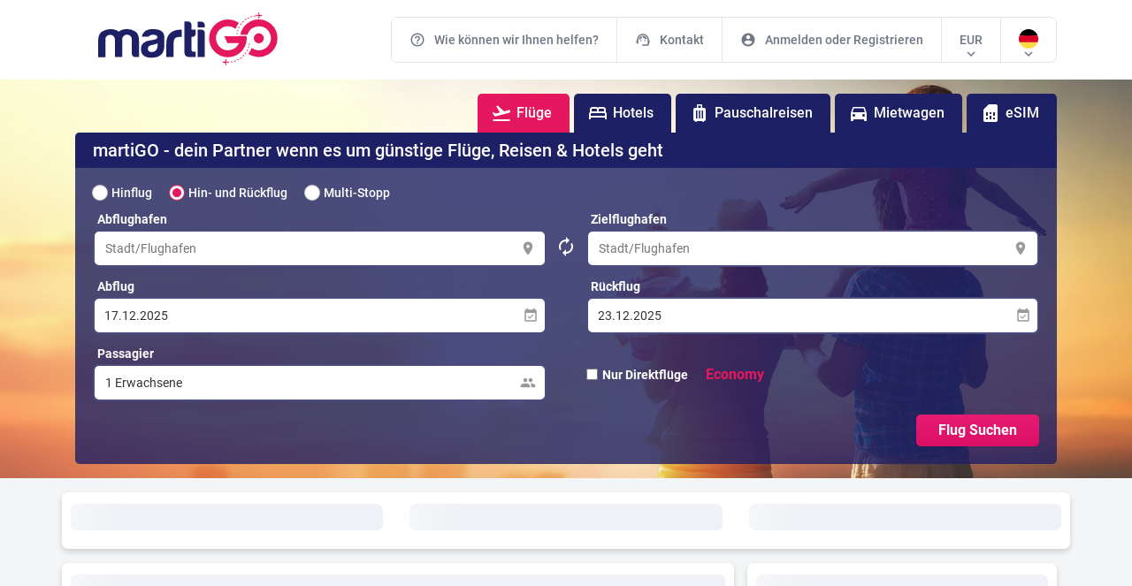

--- FILE ---
content_type: text/html; charset=utf-8
request_url: https://www.martigo.de/flug-ticket/slowakei/SK
body_size: 37336
content:
<!DOCTYPE html><html lang="de-DE"><head>
      <meta charset="utf-8">
      <title></title>
      <base href="/">
      <meta name="viewport" content="width=device-width, initial-scale=1, shrink-to-fit=no, minimum-scale=1, user-scalable=no">
      <link rel="icon" type="image/x-icon" href="favicon.ico">
      <!--<link href="https://fonts.googleapis.com/icon?family=Material+Icons"
        rel="preload"
        as="style"
        onload="this.rel = 'stylesheet'"
  />-->
      <link rel="icon" type="image/x-icon" href="favicon.ico">
      <meta name="theme-color" content="#1976d2">

      <script type="01f12f446d6c59282db04e88-text/javascript">
         // This executes on chrome and EDGE only as tested
         document.fonts.onloadingdone = function (fontFaceSetEvent) {
            // console.log(fontFaceSetEvent.fontfaces) to see the available fonts which have been loaded
            // and change the font family name according to your font family requirement
            const fontName = 'Material Icons';
            addMakeIconsVisibleClass();
         };

         // Fallback - call below function if not chrome (or EDGE)
         addMakeIconsVisibleClass();

         function addMakeIconsVisibleClass() {
            let style = document.createElement('style');
            style.innerHTML = '.material-icons { opacity: 1 !important;max-width: none !important;   }';
            document.getElementsByTagName('head')[0].appendChild(style);
         }
      </script>
      <!-- Google Tag Manager -->
      <script type="01f12f446d6c59282db04e88-text/javascript">(function(w,d,s,l,i){w[l]=w[l]||[];w[l].push({'gtm.start':
      new Date().getTime(),event:'gtm.js'});var f=d.getElementsByTagName(s)[0],
      j=d.createElement(s),dl=l!='dataLayer'?'&l='+l:'';j.async=true;j.src=
      'https://www.googletagmanager.com/gtm.js?id='+i+dl;f.parentNode.insertBefore(j,f);
      })(window,document,'script','dataLayer','GTM-THTBH7Q');</script>
      <!-- End Google Tag Manager -->
   <link rel="stylesheet" href="styles.5dc4ea77149ce0d49d4a.css"><style ng-transition="serverApp">.isLoaded[_ngcontent-sc53]{display:block!important}.common-loader[_ngcontent-sc53]{display:none;position:fixed;width:100%;height:100%;background:red;z-index:999}#isCookie[_ngcontent-sc53]{position:fixed;width:100%;height:max-content;border-radius:0;bottom:0!important;top:inherit!important;color:#fff;font-size:14px;padding:5px;z-index:999;background:rgba(0,0,0,.7);transition:height .3s ease-in-out}#isCookie[_ngcontent-sc53]   .cookiecont[_ngcontent-sc53]{display:flex;padding:5px 0;justify-content:center;align-items:center}#isCookie[_ngcontent-sc53]   .cookiecont[_ngcontent-sc53]   span[_ngcontent-sc53]{width:100%}#isCookie[_ngcontent-sc53]   .cookiecont[_ngcontent-sc53]   button[_ngcontent-sc53]{cursor:pointer;margin:0;border-radius:4px;height:25px;padding:0 20px;font-size:14px;font-weight:400;background:rgba(0,0,0,.5);zoom:1;border:1px solid #fff;color:#fff;display:inline-block;white-space:nowrap;transition:all .3s}#isCookie[_ngcontent-sc53]   .cookiecont[_ngcontent-sc53]   button[_ngcontent-sc53]:hover{background-color:#e5185f}#isCookie[_ngcontent-sc53]   i[_ngcontent-sc53]{top:1px!important}</style><style ng-transition="serverApp"></style><style ng-transition="serverApp">#whatsapp_chat[_ngcontent-sc122]{background-image:url(https://res.cloudinary.com/dhvtj6v8j/image/upload/v1605117651/whatsapp_eiv44e.png);position:fixed!important;bottom:20px!important;right:20px!important;width:55px!important;height:55px!important;overflow:hidden;visibility:visible;background-size:90%;background-position:center;background-repeat:no-repeat;z-index:998}</style><style ng-transition="serverApp">.mobil-header-menu[_ngcontent-sc118]{white-space:nowrap;width:100%;background:#161b5a;overflow-y:scroll;border-top:1px solid #12174d}.mobil-header-menu[_ngcontent-sc118]   ul[_ngcontent-sc118]{display:flex;align-items:center;justify-content:flex-start;margin:0 10px;width:100%}.mobil-header-menu[_ngcontent-sc118]   ul[_ngcontent-sc118]   li[_ngcontent-sc118]{width:max-content;padding:10px;display:flex;justify-content:center}.mobil-header-menu[_ngcontent-sc118]   ul[_ngcontent-sc118]   li[_ngcontent-sc118]:first-child{border-bottom:3px solid #e6126a}.mobil-header-menu[_ngcontent-sc118]   ul[_ngcontent-sc118]   li[_ngcontent-sc118]   a[_ngcontent-sc118]{color:#fff;font-weight:600;font-size:16px;display:flex;align-items:center;text-decoration:none}.mobil-header-menu[_ngcontent-sc118]   ul[_ngcontent-sc118]   li[_ngcontent-sc118]   i[_ngcontent-sc118]{font-size:16px;margin-right:5px}</style><style ng-transition="serverApp">.mgo-footer[_ngcontent-sc120]{background:#121958;padding:25px 0}.mgo-footer[_ngcontent-sc120]   .footer-menu-title[_ngcontent-sc120]{display:block;text-transform:capitalize;font-size:18px;line-height:1;color:#ffffffde;font-weight:400;padding-bottom:10px}.mgo-footer[_ngcontent-sc120]   ul[_ngcontent-sc120]   li[_ngcontent-sc120]{position:relative;display:block;margin-bottom:8px;height:20px}.mgo-footer[_ngcontent-sc120]   ul[_ngcontent-sc120]   li[_ngcontent-sc120]   a[_ngcontent-sc120]{color:#ffffffde;font-size:14px;font-weight:300;line-height:20px;display:block;overflow:hidden;white-space:nowrap;text-overflow:ellipsis;text-decoration:none;transition:all .3s}.mgo-footer[_ngcontent-sc120]   ul[_ngcontent-sc120]   li[_ngcontent-sc120]   a[_ngcontent-sc120]:hover{color:#fff;text-decoration:underline}.mgo-footer[_ngcontent-sc120]   .phone-list[_ngcontent-sc120]   li[_ngcontent-sc120]{display:flex;align-items:center}.mgo-footer[_ngcontent-sc120]   .phone-list[_ngcontent-sc120]   li[_ngcontent-sc120]   img[_ngcontent-sc120]{width:22px;margin-right:5px}.mgo-footer[_ngcontent-sc120]   .phone-list[_ngcontent-sc120]   li[_ngcontent-sc120]   a[_ngcontent-sc120]{display:flex;align-items:center;cursor:pointer}.mgo-footer[_ngcontent-sc120]   .phone-list[_ngcontent-sc120]   li[_ngcontent-sc120]   i[_ngcontent-sc120]{margin-right:5px}#copyright[_ngcontent-sc120]{background:#ffffff;padding:20px}#copyright[_ngcontent-sc120]   p[_ngcontent-sc120]{display:block;text-align:center;font-size:14px;color:#6f7884}#footer-links[_ngcontent-sc120]{background:#eff2f4;padding:20px}#footer-links[_ngcontent-sc120]   ul[_ngcontent-sc120]{align-items:center}#footer-links[_ngcontent-sc120]   ul[_ngcontent-sc120]   li[_ngcontent-sc120]{align-items:center;display:flex;padding:5px}#footer-links[_ngcontent-sc120]   ul[_ngcontent-sc120]   li[_ngcontent-sc120]   img[_ngcontent-sc120]{width:24px;margin-right:5px}#footer-links[_ngcontent-sc120]   ul[_ngcontent-sc120]   li[_ngcontent-sc120]   a[_ngcontent-sc120]{text-decoration:none;color:#323a45;transition:all .3s;white-space:nowrap}#footer-links[_ngcontent-sc120]   ul[_ngcontent-sc120]   li[_ngcontent-sc120]   a[_ngcontent-sc120]:hover{color:#e5185f}</style><style ng-transition="serverApp">#landing-page-summary[_ngcontent-sc217]{height:100px;background:#f6f8f9;border-bottom:1px solid #ccc;padding:20px 0}#landing-page-summary[_ngcontent-sc217]   h1[_ngcontent-sc217]{font-size:30px;font-weight:500;color:#323a45;padding:0;display:block;text-align:center;margin:0}#landing-page-summary[_ngcontent-sc217]   h2[_ngcontent-sc217]{font-size:30px;font-weight:500;color:#323a45;padding:0;display:block;text-align:center;margin:0}#landing-page-detail-content[_ngcontent-sc217]{margin-top:45px;margin-bottom:45px}#landing-page-static-text[_ngcontent-sc217]{margin:30px 0}#landing-page-static-text[_ngcontent-sc217]   h2[_ngcontent-sc217]{font-size:30px;font-weight:500;color:#323a45;display:block;text-align:center}#landing-page-static-text[_ngcontent-sc217]   h3[_ngcontent-sc217]{font-size:16px;display:block;text-align:center;font-weight:400;color:#323a45}#landing-page-static-text[_ngcontent-sc217]   p[_ngcontent-sc217]{line-height:22px;font-size:14px;color:#6f7884}#landing-page-static-text[_ngcontent-sc217]   .location-list[_ngcontent-sc217]{text-align:center;margin:20px 0}#landing-page-static-text[_ngcontent-sc217]   .location-list[_ngcontent-sc217]   .row[_ngcontent-sc217]{align-items:flex-end}#landing-page-static-text[_ngcontent-sc217]   .location-list[_ngcontent-sc217]   span[_ngcontent-sc217]{display:block;text-align:center;margin:10px 0;font-size:16px;font-weight:500;color:#323a45}#landing-page-static-text[_ngcontent-sc217]   .location-list[_ngcontent-sc217]   img[_ngcontent-sc217]{transition:all .3s;cursor:pointer}#landing-page-static-text[_ngcontent-sc217]   .location-list[_ngcontent-sc217]   img[_ngcontent-sc217]:hover{opacity:.7}</style><style ng-transition="serverApp">input[type=radio][_ngcontent-sc128]{position:relative;display:inline-ock;width:16px;height:16px;border-radius:100%;outline:none!important;-webkit-appearance:none;margin-right:5px}input[type=radio][_ngcontent-sc128]:before{position:relative;top:-1px;left:-1px;display:block;content:"";background:white;border:1px solid rgba(128,128,128,.4);border-radius:100%;box-shadow:inset 0 .1em 1px -.1em #0000004d;width:18px;height:18px}input[type=radio][_ngcontent-sc128]:active:before{box-shadow:inset 0 .1em 1px -.1em #0000004d,inset 0 0 2px 3px #0000001a}input[type=radio][_ngcontent-sc128]:focus:before{box-shadow:inset 0 .1em 1px -.1em #0000004d,0 0 0 2px #1e90ff80}input[type=radio][_ngcontent-sc128]:checked:before{border-color:#e5185f}input[type=radio][_ngcontent-sc128]:disabled:before{cursor:not-allowed;background-color:#eaeaea;border-color:#80808033}input[type=radio][_ngcontent-sc128]:after{position:relative;top:-10px;left:8px;display:block;content:"";background:#e5185f;border-radius:100%;box-shadow:0 1px 1px #0000001a;width:0;height:0}input[type=radio][_ngcontent-sc128]:checked:after{transition:all ease-in-out .1s 0;top:-15px;left:3px;width:10px;height:10px}input[type=radio][_ngcontent-sc128]:disabled:after{background:#cccccc}</style><style ng-transition="serverApp">#mobile-search-area[_ngcontent-sc131]{background:#ffffff;padding:20px 0}#mobile-search-area[_ngcontent-sc131]   .triptype-list[_ngcontent-sc131]{display:flex;color:#323a45;align-items:stretch}#mobile-search-area[_ngcontent-sc131]   .triptype-list[_ngcontent-sc131]   li[_ngcontent-sc131]{display:flex;align-items:center;justify-content:center;padding:12px 10px;border:1px solid #e0146a;flex-basis:100%;text-align:center;cursor:pointer;font-weight:400;font-size:16px}#mobile-search-area[_ngcontent-sc131]   .triptype-list[_ngcontent-sc131]   li[_ngcontent-sc131]:nth-child(1){border-right:none;border-top-left-radius:7px;border-bottom-left-radius:7px}#mobile-search-area[_ngcontent-sc131]   .triptype-list[_ngcontent-sc131]   li[_ngcontent-sc131]:nth-child(3){border-left:none;border-top-right-radius:7px;border-bottom-right-radius:7px}#mobile-search-area[_ngcontent-sc131]   .activetriptype[_ngcontent-sc131]{background:#ffeff6;color:#e0146a!important}.mobile-search-area__content[_ngcontent-sc131]{padding:15px 0}.mobile-search-area__content[_ngcontent-sc131]   .mobile-search-row[_ngcontent-sc131]{padding:5px 0}.mobile-search-area__content[_ngcontent-sc131]   .mobile-search-row[_ngcontent-sc131]   label[_ngcontent-sc131]{font-size:12px;color:red;font-weight:500;display:block;padding:5px 0}.mobile-search-area__content[_ngcontent-sc131]   .mobile-search-row__input[_ngcontent-sc131]{display:flex;align-items:center;padding:12px 10px;border:1px solid #d8d8d8;border-radius:7px}.mobile-search-area__content[_ngcontent-sc131]   .mobile-search-row__input[_ngcontent-sc131]   span[_ngcontent-sc131]{font-size:16px;color:#323a45;font-weight:500}.mobile-search-area__content[_ngcontent-sc131]   .mobile-search-row__input[_ngcontent-sc131]   i[_ngcontent-sc131]{font-size:24px;padding:0 10px 0 0;color:#b9b9b9}.mobile-search-area__content[_ngcontent-sc131]   .mobile-search-row__input[_ngcontent-sc131]   .placeholder[_ngcontent-sc131]{color:#b9b9b9}.mobile-search-checkbox[_ngcontent-sc131]{display:flex;padding:15px 0!important}.mobile-search-checkbox[_ngcontent-sc131]   input[_ngcontent-sc131]{width:20px;height:20px;margin-right:10px;flex-shrink:1!important}.mobile-search-checkbox[_ngcontent-sc131]   label[_ngcontent-sc131]{width:100%}.mobile-location-change[_ngcontent-sc131]{position:relative}.mobile-location-change__icon[_ngcontent-sc131]{transition:all .3s;display:flex;align-items:center;justify-content:center;position:absolute;border-radius:50%;right:15px;width:32px;height:32px;border:1px solid #b9bcc0;background:#fff;top:-15px}.mobile-search-title[_ngcontent-sc131]   h1[_ngcontent-sc131]{font-size:18px;font-weight:bold;display:block;padding:0 0 10px;color:#323a45}</style><style ng-transition="serverApp">.custom-day[_ngcontent-sc131]{text-align:center;display:inline-block;width:100%;padding:10px 0;height:95%;overflow:hidden}.custom-day.focused[_ngcontent-sc131]{background-color:#e6e6e6}.custom-day.range[_ngcontent-sc131], .custom-day[_ngcontent-sc131]:hover{background-color:#e32978;color:#fff;width:100%}.fromDate[_ngcontent-sc131]{border-bottom-left-radius:7px!important;border-top-left-radius:7px!important}.isDisable[_ngcontent-sc131]{color:#c2c2c2}.toDate[_ngcontent-sc131]{border-bottom-right-radius:7px!important;border-top-right-radius:7px!important}.custom-day.faded[_ngcontent-sc131]{background-color:#e329784d;color:#323a45!important}</style><style ng-transition="serverApp">.breadcrumbs-area[_ngcontent-sc201]{background:#fff}.breadcrumbs-area[_ngcontent-sc201]   .breadcrumbs[_ngcontent-sc201]{display:flex;align-items:center;background:#fff}.breadcrumbs-area[_ngcontent-sc201]   .breadcrumbs[_ngcontent-sc201]   li[_ngcontent-sc201]{padding:10px 0;position:relative;text-align:center}.breadcrumbs-area[_ngcontent-sc201]   .breadcrumbs[_ngcontent-sc201]   li[_ngcontent-sc201]   a[_ngcontent-sc201]{color:#323a45;font-size:14px;font-weight:500}.breadcrumbs-area[_ngcontent-sc201]   .breadcrumbs[_ngcontent-sc201]   li[_ngcontent-sc201]   a[_ngcontent-sc201]:hover{text-decoration:underline;transition:all .3s;color:#e5185f}.breadcrumbs-area[_ngcontent-sc201]   .breadcrumbs[_ngcontent-sc201]   li[_ngcontent-sc201]:last-child   a[_ngcontent-sc201]{color:#a7a7a7}.breadcrumbs-area[_ngcontent-sc201]   .breadcrumbs[_ngcontent-sc201]   li[_ngcontent-sc201]:not(.breadcrumbs-area   .breadcrumbs[_ngcontent-sc201]   li[_ngcontent-sc201]:first-child){padding:10px}.breadcrumbs-area[_ngcontent-sc201]   .breadcrumbs[_ngcontent-sc201]   li[_ngcontent-sc201]:first-child{padding-right:10px}.breadcrumbs-area[_ngcontent-sc201]   .breadcrumbs[_ngcontent-sc201]   li[_ngcontent-sc201]:not(.breadcrumbs-area   .breadcrumbs[_ngcontent-sc201]   li[_ngcontent-sc201]:last-child, .breadcrumbs-area[_ngcontent-sc201]   .breadcrumbs[_ngcontent-sc201]   li[_ngcontent-sc201]:first-child):after{position:absolute;content:"/";right:-5px}</style><style ng-transition="serverApp">@charset "UTF-8";.mgo-calendar-days[_ngcontent-sc125]{display:flex;border-bottom:1px solid #e6e6e6}.today[_ngcontent-sc125]{color:#ef0266}.mgo-calendar-container[_ngcontent-sc125]{width:100%;position:relative;color:#333;background:#ffffff;border-radius:7px;transition:all .3s;border:2px solid #4a4d7d}.mgo-calendar-container[_ngcontent-sc125]   input[_ngcontent-sc125]{width:100%;border:none;outline:none;font-size:14px;font-weight:400;color:#333;transition:all .3s;padding:11px;border-radius:7px}.mgo-calendar-container[_ngcontent-sc125]   .mgo-calendar-days[_ngcontent-sc125]   li[_ngcontent-sc125]{width:100%;text-align:center;padding:5px;overflow:hidden;font-size:14px;font-weight:600}.mgo-calendar-container[_ngcontent-sc125]   .mgo-calendar-popup[_ngcontent-sc125]{position:absolute;display:flex;background:#fff;padding:20px;border-radius:7px;top:50px;box-shadow:0 0 14px #0000001f,0 14px 14px #0003!important;z-index:99}.mgo-calendar-container[_ngcontent-sc125]   .mgo-calendar-popup[_ngcontent-sc125]   .mgo-calendar-header-title[_ngcontent-sc125]{display:flex;height:25px}.mgo-calendar-container[_ngcontent-sc125]   .mgo-calendar-popup[_ngcontent-sc125]   .mgo-calendar-header-title[_ngcontent-sc125]   i[_ngcontent-sc125]{width:10%;font-size:24px;cursor:pointer;text-align:right}.mgo-calendar-container[_ngcontent-sc125]   .mgo-calendar-popup[_ngcontent-sc125]   .mgo-calendar-header-title[_ngcontent-sc125]   i[_ngcontent-sc125]:last-child{text-align:right}.mgo-calendar-container[_ngcontent-sc125]   .mgo-calendar-popup[_ngcontent-sc125]   .mgo-calendar-header-title[_ngcontent-sc125]   span[_ngcontent-sc125]{width:90%;text-align:center;font-weight:bold}.mgo-calendar-container[_ngcontent-sc125]   .calendar-area[_ngcontent-sc125]{width:100%;margin-right:calc(100% - 98%)}.mgo-calendar-container[_ngcontent-sc125]   .calendar-area[_ngcontent-sc125]:last-child{margin-right:0}.mgo-calendar-content[_ngcontent-sc125]   ul[_ngcontent-sc125]{display:flex;flex-flow:wrap}.mgo-calendar-content[_ngcontent-sc125]   ul[_ngcontent-sc125]   li[_ngcontent-sc125]{width:calc(100% / 8);text-align:center;padding:7px 5px;cursor:pointer;transition:all .3s;font-size:14px;font-weight:400;margin:2px;border-radius:5px;position:relative}.mgo-calendar-content[_ngcontent-sc125]   ul[_ngcontent-sc125]   li[_ngcontent-sc125]:hover{background-color:#efefef}.weekend[_ngcontent-sc125]{background-color:#f7f7f7}.inactive[_ngcontent-sc125]{opacity:.6;cursor:none}.inactive[_ngcontent-sc125]:hover{background:auto!important}.selectedDate[_ngcontent-sc125]:after{font-family:"Material Icons";content:"\e905";position:absolute;left:0px;font-size:18px;color:#fff;background:#ef0266;width:100%;top:0;height:100%;text-align:center;padding:5px;border-radius:7px}.selectArrivalDateRoute[_ngcontent-sc125]:after{font-family:"Material Icons";content:"\e905";position:absolute;left:0px;font-size:18px;color:#fff;background:#ef0266;width:100%;top:0;height:100%;text-align:center;padding:5px;border-radius:7px;transform:scaleX(-1)}.selectDepartureDateRoute[_ngcontent-sc125]:after{font-family:"Material Icons";content:"\e905";position:absolute;left:0px;font-size:18px;color:#fff;background:#ef0266;width:100%;top:0;height:100%;text-align:center;padding:5px;border-radius:7px}.inactiveDate[_ngcontent-sc125]{color:#dcdcdc!important}.between[_ngcontent-sc125]{background-color:#eaeaea;font-weight:500!important}.iconFocus[_ngcontent-sc125]{color:#e5185f!important}.inputFocus[_ngcontent-sc125]{border:2px solid #e5185f!important;border-radius:7px}.mgo-calendar-container[_ngcontent-sc125]{border:2px solid #4a4d7d;border-radius:7px}</style><style ng-transition="serverApp">.loader[_ngcontent-sc139]{background:#eff1f6 no-repeat;border-radius:4px;box-sizing:border-box;display:inline-block;height:20px;margin-bottom:10px;overflow:hidden;position:relative;width:100%;will-change:transform}.loader[_ngcontent-sc139]:after, .loader[_ngcontent-sc139]:before{box-sizing:border-box}.loader.circle[_ngcontent-sc139]{border-radius:50%;height:40px;margin:5px;width:40px}.loader.progress[_ngcontent-sc139], .loader.progress-dark[_ngcontent-sc139]{transform:translateZ(0)}.loader.progress-dark[_ngcontent-sc139]:after, .loader.progress-dark[_ngcontent-sc139]:before, .loader.progress[_ngcontent-sc139]:after, .loader.progress[_ngcontent-sc139]:before{box-sizing:border-box}.loader.progress-dark[_ngcontent-sc139]:before, .loader.progress[_ngcontent-sc139]:before{-webkit-animation:progress 2s ease-in-out infinite;animation:progress 2s ease-in-out infinite;background-size:200px 100%;content:"";height:100%;left:0;position:absolute;top:0;width:200px;z-index:1}.loader.progress[_ngcontent-sc139]:before{background-image:linear-gradient(90deg,hsla(0,0%,100%,0),hsla(0,0%,100%,.6),hsla(0,0%,100%,0))}.loader.progress-dark[_ngcontent-sc139]:before{background-image:linear-gradient(90deg,transparent,rgba(0,0,0,.2),transparent)}.loader.pulse[_ngcontent-sc139]{-webkit-animation:pulse 1.5s cubic-bezier(.4,0,.2,1) infinite;-webkit-animation-delay:.5s;animation:pulse 1.5s cubic-bezier(.4,0,.2,1) infinite;animation-delay:.5s}@media (prefers-reduced-motion:reduce){.loader.progress[_ngcontent-sc139], .loader.progress-dark[_ngcontent-sc139], .loader.pulse[_ngcontent-sc139]{-webkit-animation:none;animation:none}.loader.progress[_ngcontent-sc139], .loader.progress-dark[_ngcontent-sc139]{background-image:none}}@-webkit-keyframes progress{0%{transform:translate3d(-200px,0,0)}to{transform:translate3d(calc(200px + 100vw),0,0)}}@keyframes progress{0%{transform:translate3d(-200px,0,0)}to{transform:translate3d(calc(200px + 100vw),0,0)}}@-webkit-keyframes pulse{0%{opacity:1}50%{opacity:.4}to{opacity:1}}@keyframes pulse{0%{opacity:1}50%{opacity:.4}to{opacity:1}}</style><style ng-transition="serverApp">.header-extra-menu[_ngcontent-sc126]{display:flex;justify-content:right}.header-extra-menu[_ngcontent-sc126]   .active[_ngcontent-sc126]{background:#e5185f}.header-extra-menu[_ngcontent-sc126]   li[_ngcontent-sc126]{display:flex;align-items:center;background:#292d77;color:#fff;margin-right:10px;border-radius:7px;cursor:pointer;transition:all .3s}.header-extra-menu[_ngcontent-sc126]   li[_ngcontent-sc126]:last-child{margin:0}.header-extra-menu[_ngcontent-sc126]   li[_ngcontent-sc126]:hover{background:#de005e}.header-extra-menu[_ngcontent-sc126]   li[_ngcontent-sc126]   i[_ngcontent-sc126]{color:#fff;padding:10px;border-bottom-left-radius:7px;border-top-left-radius:7px;background:#1d2064}.header-extra-menu[_ngcontent-sc126]   li[_ngcontent-sc126]   span[_ngcontent-sc126]{padding:10px 20px 10px 10px;font-weight:500}.header-extra-menu-list[_ngcontent-sc126]{color:#fff;display:flex;justify-content:flex-end}.header-extra-menu-list[_ngcontent-sc126]   ul[_ngcontent-sc126]{display:flex;min-width:505px;justify-content:center;border-top-right-radius:5px;border-top-left-radius:5px}.header-extra-menu-list[_ngcontent-sc126]   ul[_ngcontent-sc126]   li[_ngcontent-sc126]{background-color:#1d2064;display:flex;align-items:center;padding:10px 15px;white-space:nowrap;font-weight:500;margin-right:5px;border-top-left-radius:5px;border-top-right-radius:5px;cursor:pointer;transition:all .3s}.header-extra-menu-list[_ngcontent-sc126]   ul[_ngcontent-sc126]   li[_ngcontent-sc126]:last-child{border-top-right-radius:5px;margin:0}.header-extra-menu-list[_ngcontent-sc126]   ul[_ngcontent-sc126]   li[_ngcontent-sc126]   span[_ngcontent-sc126]{padding:0 5px}.header-extra-menu-list[_ngcontent-sc126]   ul[_ngcontent-sc126]   li[_ngcontent-sc126]:hover{background-color:#4a4d7c!important}.header-extra-menu-list[_ngcontent-sc126]   .active[_ngcontent-sc126]{background-color:#e5185f!important}</style><style ng-transition="serverApp">ngb-datepicker{border:1px solid #dfdfdf;border-radius:.25rem;display:inline-block}ngb-datepicker-month{pointer-events:auto}ngb-datepicker.dropdown-menu{padding:0}.ngb-dp-body{z-index:1050}.ngb-dp-header{background-color:#f8f9fa;background-color:var(--light);border-bottom:0;border-radius:.25rem .25rem 0 0;padding-top:.25rem}.ngb-dp-months{display:flex}.ngb-dp-month{pointer-events:none}.ngb-dp-month-name{background-color:#f8f9fa;background-color:var(--light);font-size:larger;height:2rem;line-height:2rem;text-align:center}.ngb-dp-month+.ngb-dp-month .ngb-dp-month-name,.ngb-dp-month+.ngb-dp-month .ngb-dp-week{padding-left:1rem}.ngb-dp-month:last-child .ngb-dp-week{padding-right:.25rem}.ngb-dp-month:first-child .ngb-dp-week{padding-left:.25rem}.ngb-dp-month .ngb-dp-week:last-child{padding-bottom:.25rem}</style><style ng-transition="serverApp">ngb-datepicker-month{display:block}.ngb-dp-week-number,.ngb-dp-weekday{font-style:italic;line-height:2rem;text-align:center}.ngb-dp-weekday{color:#5bc0de;color:var(--info)}.ngb-dp-week{border-radius:.25rem;display:flex}.ngb-dp-weekdays{background-color:#f8f9fa;background-color:var(--light);border-bottom:1px solid rgba(0,0,0,.125);border-radius:0}.ngb-dp-day,.ngb-dp-week-number,.ngb-dp-weekday{height:2rem;width:2rem}.ngb-dp-day{cursor:pointer}.ngb-dp-day.disabled,.ngb-dp-day.hidden{cursor:default;pointer-events:none}.ngb-dp-day[tabindex="0"]{z-index:1}</style><style ng-transition="serverApp">[ngbDatepickerDayView]{background:transparent;border-radius:.25rem;height:2rem;line-height:2rem;text-align:center;width:2rem}[ngbDatepickerDayView].outside{opacity:.5}</style></head>
   <body>
      <app-root _nghost-sc53="" ng-version="12.2.16"><martigo-app-header _ngcontent-sc53="" _nghost-sc118="" class="ng-tns-c118-0 ng-star-inserted"><div _ngcontent-sc118="" class="mgo-header ng-tns-c118-0 ng-star-inserted"><div _ngcontent-sc118="" class="container ng-tns-c118-0"><div _ngcontent-sc118="" class="row align-items-center justify-content-center ng-tns-c118-0"><div _ngcontent-sc118="" class="col-2 d-lg-none ng-tns-c118-0"><a _ngcontent-sc118="" class="mobil-call-center d-flex d-md-none justify-content-center align-items-center ng-tns-c118-0" href="tel:+49 69 34 86 68 38"><span _ngcontent-sc118="" class="material-icons ng-tns-c118-0">call</span></a></div><div _ngcontent-sc118="" class="d-none col-lg-3 d-lg-block header-logo text-center ng-tns-c118-0"><a _ngcontent-sc118="" routerlink="/" class="ng-tns-c118-0" href="/"><img _ngcontent-sc118="" src="https://cdn.martigo.com/custom/logo.header.svg" alt="Martigo" class="ng-tns-c118-0"></a></div><div _ngcontent-sc118="" class="col-8 d-lg-none header-logo text-center ng-tns-c118-0"><a _ngcontent-sc118="" routerlink="/" class="ng-tns-c118-0" href="/"><img _ngcontent-sc118="" src="https://cdn.martigo.com/custom/white-logo.svg" alt="Martigo" style="width: 130px;" class="ng-tns-c118-0"></a></div><div _ngcontent-sc118="" class="col-2 col-lg-9 text-right ng-tns-c118-0"><div _ngcontent-sc118="" class="d-lg-none ng-tns-c118-0"><i _ngcontent-sc118="" class="material-icons ng-tns-c118-0 ng-star-inserted">menu</i><!----><a _ngcontent-sc118="" class="ng-tns-c118-0"><!----></a></div><div _ngcontent-sc118="" class="d-none d-lg-block ng-tns-c118-0"><ul _ngcontent-sc118="" class="header-menu-list ng-tns-c118-0"><li _ngcontent-sc118="" class="ng-tns-c118-0 ng-star-inserted"><a _ngcontent-sc118="" class="ng-tns-c118-0" href="/cms/die-haufigsten-fragen"><i _ngcontent-sc118="" class="material-icons ng-tns-c118-0">help_outline</i> Wie können wir Ihnen helfen?</a></li><li _ngcontent-sc118="" class="ng-tns-c118-0 ng-star-inserted"><a _ngcontent-sc118="" class="ng-tns-c118-0" href="/cms/passenger-service/kontakt"><i _ngcontent-sc118="" class="material-icons ng-tns-c118-0">support_agent</i> Kontakt</a></li><li _ngcontent-sc118="" class="ng-tns-c118-0 ng-star-inserted"><a _ngcontent-sc118="" class="ng-tns-c118-0" href="/account/login"><i _ngcontent-sc118="" class="material-icons ng-tns-c118-0">account_circle</i> Anmelden oder Registrieren</a></li><!----><li _ngcontent-sc118="" class="ng-tns-c118-0 ng-star-inserted"><a _ngcontent-sc118="" href="javascript:void(0);" class="ng-tns-c118-0"><span _ngcontent-sc118="" class="ng-tns-c118-0">EUR</span></a><i _ngcontent-sc118="" class="material-icons ng-tns-c118-0">expand_more</i></li><!----><li _ngcontent-sc118="" class="ng-tns-c118-0 ng-star-inserted"><a _ngcontent-sc118="" href="javascript:void(0);" class="ng-tns-c118-0"><span _ngcontent-sc118="" class="ng-tns-c118-0"><img _ngcontent-sc118="" alt="" title="" style="width: 22px; height: 22px;" class="ng-tns-c118-0" src="https://cdn.martigo.com/flag_round/flag.DE.svg"></span></a><i _ngcontent-sc118="" class="material-icons ng-tns-c118-0">expand_more</i></li><!----></ul></div></div></div></div></div><!----><div _ngcontent-sc118="" class="mobil-menu ng-tns-c118-0"><div _ngcontent-sc118="" class="mobile-popup ng-tns-c118-0 ng-trigger ng-trigger-mobilePopupRight" style="right:-100vw;"><div _ngcontent-sc118="" class="mobile-popup__header ng-tns-c118-0"><span _ngcontent-sc118="" class="ng-tns-c118-0">Menü</span><i _ngcontent-sc118="" class="material-icons ng-tns-c118-0">close</i></div><div _ngcontent-sc118="" class="mobile-popup__content ng-tns-c118-0"><div _ngcontent-sc118="" class="mobile-user-operation ng-tns-c118-0"><div _ngcontent-sc118="" class="mobile-user-operation-buttons ng-tns-c118-0"><a _ngcontent-sc118="" id="mobil_country_btn" class="ng-tns-c118-0"><img _ngcontent-sc118="" style="width: 22px; height: 22px;" class="ng-tns-c118-0" src="https://cdn.martigo.com/flag_round/flag.DE.svg" alt="DE" title="DE"> DE <i _ngcontent-sc118="" class="material-icons ng-tns-c118-0">expand_more</i></a><a _ngcontent-sc118="" id="mobil_currency_btn" class="ng-tns-c118-0">EUR <i _ngcontent-sc118="" class="material-icons ng-tns-c118-0">expand_more</i></a></div></div><ul _ngcontent-sc118="" class="mobile-menu-list ng-tns-c118-0"><li _ngcontent-sc118="" class="ng-tns-c118-0 ng-star-inserted" style=""><i _ngcontent-sc118="" class="material-icons ng-tns-c118-0">help_outline</i><a _ngcontent-sc118="" href="javascript:;" class="ng-tns-c118-0">Wie können wir Ihnen helfen?</a><i _ngcontent-sc118="" class="material-icons ng-tns-c118-0">chevron_right</i></li><li _ngcontent-sc118="" class="ng-tns-c118-0 ng-star-inserted" style=""><i _ngcontent-sc118="" class="material-icons ng-tns-c118-0">support_agent</i><a _ngcontent-sc118="" href="javascript:;" class="ng-tns-c118-0">Kontakt</a><i _ngcontent-sc118="" class="material-icons ng-tns-c118-0">chevron_right</i></li><li _ngcontent-sc118="" class="ng-tns-c118-0 ng-star-inserted" style=""><i _ngcontent-sc118="" class="material-icons ng-tns-c118-0">account_circle</i><a _ngcontent-sc118="" href="javascript:;" class="ng-tns-c118-0">Anmelden oder Registrieren</a><i _ngcontent-sc118="" class="material-icons ng-tns-c118-0">chevron_right</i></li><!----></ul><div _ngcontent-sc118="" class="mobile-phone-box ng-tns-c118-0"><span _ngcontent-sc118="" class="ng-tns-c118-0"><img _ngcontent-sc118="" src="https://cdn.martigo.com/custom/call_center_agent.svg" alt="" title="" class="ng-tns-c118-0"></span><span _ngcontent-sc118="" class="ng-tns-c118-0"><p _ngcontent-sc118="" class="ng-tns-c118-0">Möchtest du telefonisch reservieren?</p><a _ngcontent-sc118="" href="tel:+43 1 909 45 00" class="ng-tns-c118-0">Rufe uns jetzt an!</a></span></div><div _ngcontent-sc118="" class="ng-tns-c118-0"></div></div></div></div><!----><!----><div _ngcontent-sc118="" id="mobil-header-menu" class="mobil-header-menu d-md-none ng-tns-c118-0 ng-star-inserted"><ul _ngcontent-sc118="" class="ng-tns-c118-0"><li _ngcontent-sc118="" class="ng-tns-c118-0 ng-star-inserted"><a _ngcontent-sc118="" class="ng-tns-c118-0"><i _ngcontent-sc118="" class="material-icons ng-tns-c118-0">flight_takeoff</i> Flüge </a></li><li _ngcontent-sc118="" class="ng-tns-c118-0 ng-star-inserted"><a _ngcontent-sc118="" class="ng-tns-c118-0"><i _ngcontent-sc118="" class="material-icons ng-tns-c118-0">bed</i> Hotels </a></li><li _ngcontent-sc118="" class="ng-tns-c118-0 ng-star-inserted"><a _ngcontent-sc118="" class="ng-tns-c118-0"><i _ngcontent-sc118="" class="material-icons ng-tns-c118-0">luggage</i> Pauschalreisen </a></li><li _ngcontent-sc118="" class="ng-tns-c118-0 ng-star-inserted"><a _ngcontent-sc118="" class="ng-tns-c118-0"><i _ngcontent-sc118="" class="material-icons ng-tns-c118-0">directions_car</i> Mietwagen </a></li><li _ngcontent-sc118="" class="ng-tns-c118-0 ng-star-inserted"><a _ngcontent-sc118="" class="ng-tns-c118-0"><i _ngcontent-sc118="" class="material-icons ng-tns-c118-0">sim_card</i> eSIM </a></li><!----></ul></div><!----><!----></martigo-app-header><!----><martigo-app-main-layout _ngcontent-sc53="" _nghost-sc119=""><div _ngcontent-sc119="" id="martigo"><router-outlet _ngcontent-sc119=""></router-outlet><martigo-app-flight-ticket-detail _nghost-sc217="" class="ng-star-inserted"><div _ngcontent-sc217="" class="search-area d-none d-md-block"><div _ngcontent-sc217="" class="container"><martigo-app-desktop-search _ngcontent-sc217="" _nghost-sc128="" class="ng-tns-c128-1 ng-star-inserted"><martigo-app-extra-menu _ngcontent-sc128="" _nghost-sc126="" class="ng-tns-c128-1 ng-star-inserted"><br _ngcontent-sc126=""><div _ngcontent-sc126="" class="header-extra-menu-list"><ul _ngcontent-sc126=""><li _ngcontent-sc126="" class="active ng-star-inserted"><i _ngcontent-sc126="" class="material-icons">flight_takeoff</i><span _ngcontent-sc126="">Flüge</span></li><li _ngcontent-sc126="" class="ng-star-inserted"><i _ngcontent-sc126="" class="material-icons">bed</i><span _ngcontent-sc126="">Hotels</span></li><li _ngcontent-sc126="" class="ng-star-inserted"><i _ngcontent-sc126="" class="material-icons">luggage</i><span _ngcontent-sc126="">Pauschalreisen</span></li><li _ngcontent-sc126="" class="ng-star-inserted"><i _ngcontent-sc126="" class="material-icons">directions_car</i><span _ngcontent-sc126="">Mietwagen</span></li><li _ngcontent-sc126="" class="ng-star-inserted"><i _ngcontent-sc126="" class="material-icons">sim_card</i><span _ngcontent-sc126="">eSIM</span></li><!----></ul></div><!----></martigo-app-extra-menu><!----><div _ngcontent-sc128="" class="desktop-search-box ng-tns-c128-1"><div _ngcontent-sc128="" class="desktop-search-box-title ng-tns-c128-1"><h1 _ngcontent-sc128="" class="ng-tns-c128-1 ng-star-inserted">martiGO - dein Partner wenn es um günstige Flüge, Reisen &amp; Hotels geht</h1><!----><!----><!----><!----></div><div _ngcontent-sc128="" class="desktop-search-box-content ng-tns-c128-1"><div _ngcontent-sc128="" class="triptype-row ng-tns-c128-1"><ul _ngcontent-sc128="" class="ng-tns-c128-1"><li _ngcontent-sc128="" class="ng-tns-c128-1 ng-star-inserted"><input _ngcontent-sc128="" type="radio" class="ng-tns-c128-1 ng-untouched ng-pristine ng-valid"><label _ngcontent-sc128="" class="ng-tns-c128-1">Hinflug</label></li><li _ngcontent-sc128="" class="ng-tns-c128-1 ng-star-inserted"><input _ngcontent-sc128="" type="radio" class="ng-tns-c128-1 ng-untouched ng-pristine ng-valid" checked=""><label _ngcontent-sc128="" class="ng-tns-c128-1">Hin- und Rückflug</label></li><li _ngcontent-sc128="" class="ng-tns-c128-1 ng-star-inserted"><input _ngcontent-sc128="" type="radio" class="ng-tns-c128-1 ng-untouched ng-pristine ng-valid"><label _ngcontent-sc128="" class="ng-tns-c128-1">Multi-Stopp</label></li><!----></ul></div><div _ngcontent-sc128="" class="desktop-search-box-content-row ng-tns-c128-1"><div _ngcontent-sc128="" class="blok1 ng-tns-c128-1"><label _ngcontent-sc128="" class="ng-tns-c128-1">Abflughafen</label><martigo-app-autocomplete-with-input _ngcontent-sc128="" class="ng-tns-c128-1" _nghost-sc124=""><div _ngcontent-sc124="" martigoappoutsideclick=""><div _ngcontent-sc124="" class="search-box-item_input" style="border-color:#4a4d7d;"><input _ngcontent-sc124="" type="text" autocomplete="false" class="LoNotSensitive ng-untouched ng-pristine ng-valid" placeholder="Stadt/Flughafen" value=""><i _ngcontent-sc124="" class="material-icons ng-star-inserted">location_on</i><!----><!----></div><!----></div></martigo-app-autocomplete-with-input><div _ngcontent-sc128="" class="validation-message ng-tns-c128-1"><!----><!----><!----></div></div><div _ngcontent-sc128="" class="blok2 blok2-icon ng-tns-c128-1"><i _ngcontent-sc128="" aria-hidden="true" class="material-icons ng-tns-c128-1 ng-trigger ng-trigger-rotateAnimation" style="transform:rotate(0deg);">autorenew</i></div><div _ngcontent-sc128="" class="blok3 ng-tns-c128-1"><label _ngcontent-sc128="" class="ng-tns-c128-1">Zielflughafen</label><martigo-app-autocomplete-with-input _ngcontent-sc128="" class="ng-tns-c128-1" _nghost-sc124=""><div _ngcontent-sc124="" martigoappoutsideclick=""><div _ngcontent-sc124="" class="search-box-item_input" style="border-color:#4a4d7d;"><input _ngcontent-sc124="" type="text" autocomplete="false" class="LoNotSensitive ng-untouched ng-pristine ng-valid" placeholder="Stadt/Flughafen" value=""><i _ngcontent-sc124="" class="material-icons ng-star-inserted">location_on</i><!----><!----></div><!----></div></martigo-app-autocomplete-with-input><div _ngcontent-sc128="" class="validation-message ng-tns-c128-1"><!----><!----><!----></div></div></div><!----><div _ngcontent-sc128="" class="desktop-search-box-content-row ng-tns-c128-1"><div _ngcontent-sc128="" class="blok1 ng-tns-c128-1"><label _ngcontent-sc128="" class="ng-tns-c128-1">Abflug</label><app-mgo-calendar _ngcontent-sc128="" type="departure" style="width: 100%;" class="ng-tns-c128-1 ng-untouched ng-pristine ng-valid" _nghost-sc125=""><div _ngcontent-sc125="" data-key="calendar-popup" class="mgo-calendar-container" style="border-color:#4a4d7d;"><div _ngcontent-sc125="" class="mgo-calendar-input" style="display: flex; align-items: center;"><input _ngcontent-sc125="" type="text" readonly="" class="LoNotSensitive ng-untouched ng-pristine ng-valid" value="17.12.2025"><i _ngcontent-sc125="" aria-hidden="true" class="material-icons" style="font-size: 18px; color: #999999; margin-right: 7px;">event_available</i></div><!----></div></app-mgo-calendar></div><div _ngcontent-sc128="" class="blok2 ng-tns-c128-1"></div><div _ngcontent-sc128="" class="blok3 ng-tns-c128-1 ng-star-inserted"><label _ngcontent-sc128="" class="ng-tns-c128-1">Rückflug</label><app-mgo-calendar _ngcontent-sc128="" type="arrival" style="width: 100%;" class="ng-tns-c128-1 ng-untouched ng-pristine ng-valid" _nghost-sc125=""><div _ngcontent-sc125="" data-key="calendar-popup" class="mgo-calendar-container" style="border-color:#4a4d7d;"><div _ngcontent-sc125="" class="mgo-calendar-input" style="display: flex; align-items: center;"><input _ngcontent-sc125="" type="text" readonly="" class="LoNotSensitive ng-untouched ng-pristine ng-valid" value="23.12.2025"><i _ngcontent-sc125="" aria-hidden="true" class="material-icons" style="font-size: 18px; color: #999999; margin-right: 7px;">event_available</i></div><!----></div></app-mgo-calendar><div _ngcontent-sc128="" class="validation-message ng-tns-c128-1"><!----></div></div><!----></div><div _ngcontent-sc128="" class="desktop-search-box-content-row ng-tns-c128-1"><div _ngcontent-sc128="" class="blok1 ng-tns-c128-1"><label _ngcontent-sc128="" class="ng-tns-c128-1">Passagier</label><div _ngcontent-sc128="" class="search-box-item_input ng-tns-c128-1"><input _ngcontent-sc128="" type="text" maxlength="0" autocomplete="false" class="ng-tns-c128-1 ng-untouched ng-pristine ng-invalid" value="1 Erwachsene"><i _ngcontent-sc128="" class="material-icons ng-tns-c128-1">people</i></div><!----></div><div _ngcontent-sc128="" class="blok2 ng-tns-c128-1"></div><div _ngcontent-sc128="" class="blok3 ng-tns-c128-1"><div _ngcontent-sc128="" class="search-box-item-extra ng-tns-c128-1"><ul _ngcontent-sc128="" class="ng-tns-c128-1"><li _ngcontent-sc128="" class="ng-tns-c128-1"><input _ngcontent-sc128="" type="checkbox" class="ng-tns-c128-1 ng-untouched ng-pristine ng-valid"><label _ngcontent-sc128="" class="ng-tns-c128-1"> Nur Direktflüge</label></li><li _ngcontent-sc128="" class="ng-tns-c128-1"><select _ngcontent-sc128="" class="ng-tns-c128-1 ng-untouched ng-pristine ng-valid" selectedindex="-1" value="Y"><option _ngcontent-sc128="" class="ng-tns-c128-1 ng-star-inserted" value="Y">Economy</option><option _ngcontent-sc128="" class="ng-tns-c128-1 ng-star-inserted" value="S">Premium Economy</option><option _ngcontent-sc128="" class="ng-tns-c128-1 ng-star-inserted" value="C">Business</option><option _ngcontent-sc128="" class="ng-tns-c128-1 ng-star-inserted" value="F">First</option><!----></select></li></ul></div></div></div><div _ngcontent-sc128="" class="desktop-search-box-content-row ng-tns-c128-1"><div _ngcontent-sc128="" class="blok1 ng-tns-c128-1"></div><div _ngcontent-sc128="" class="blok2 ng-tns-c128-1"></div><div _ngcontent-sc128="" class="blok3 ng-tns-c128-1"><div _ngcontent-sc128="" class="flight-search-button ng-tns-c128-1"><button _ngcontent-sc128="" type="button" button-type="search" class="mgo-button ng-tns-c128-1">Flug suchen</button></div></div></div></div></div><br _ngcontent-sc128="" class="ng-tns-c128-1"><br _ngcontent-sc128="" class="ng-tns-c128-1"></martigo-app-desktop-search></div></div><div _ngcontent-sc217="" class="mobile-search-area d-md-none"><martigo-app-mobile-search _ngcontent-sc217="" _nghost-sc131="" class="ng-tns-c131-2 ng-star-inserted"><div _ngcontent-sc131="" id="mobile-search-area" class="ng-tns-c131-2"><div _ngcontent-sc131="" class="container ng-tns-c131-2"><!----><ul _ngcontent-sc131="" class="triptype-list ng-tns-c131-2"><li _ngcontent-sc131="" class="ng-tns-c131-2 ng-star-inserted">Hin- und Rückflug</li><li _ngcontent-sc131="" class="ng-tns-c131-2 activetriptype ng-star-inserted">Hinflug</li><li _ngcontent-sc131="" class="ng-tns-c131-2 ng-star-inserted">Multi-Stopp</li><!----></ul><div _ngcontent-sc131="" class="mobile-search-area__content ng-tns-c131-2"><div _ngcontent-sc131="" class="mobile-search-row ng-tns-c131-2"><div _ngcontent-sc131="" class="mobile-search-row__input ng-tns-c131-2"><i _ngcontent-sc131="" class="material-icons ng-tns-c131-2">flight_takeoff</i><span _ngcontent-sc131="" class="placeholder ng-tns-c131-2 ng-star-inserted">Abflughafen</span><!----><!----></div><!----><!----><!----><!----></div><div _ngcontent-sc131="" class="mobile-location-change ng-tns-c131-2"><div _ngcontent-sc131="" class="mobile-location-change__icon ng-tns-c131-2 ng-trigger ng-trigger-rotateAnimation" style="transform:rotate(0deg);"><i _ngcontent-sc131="" class="material-icons orange600 ng-tns-c131-2">swap_vert</i></div></div><div _ngcontent-sc131="" class="mobile-search-row ng-tns-c131-2"><div _ngcontent-sc131="" class="mobile-search-row__input ng-tns-c131-2"><i _ngcontent-sc131="" class="material-icons ng-tns-c131-2">flight_land</i><span _ngcontent-sc131="" class="placeholder ng-tns-c131-2 ng-star-inserted">Zielflughafen</span><!----><!----></div><!----><!----><!----></div><!----><!----><!----><div _ngcontent-sc131="" class="mobile-search-row ng-tns-c131-2"><div _ngcontent-sc131="" class="mobile-search-row__input ng-tns-c131-2"><i _ngcontent-sc131="" class="material-icons ng-tns-c131-2">event_available</i><!----><span _ngcontent-sc131="" class="ng-tns-c131-2 ng-star-inserted">16.Dez.2025,Di</span><!----></div><!----><!----></div><!----><div _ngcontent-sc131="" class="mobile-search-row ng-tns-c131-2"><div _ngcontent-sc131="" class="mobile-search-row__input ng-tns-c131-2"><i _ngcontent-sc131="" class="material-icons ng-tns-c131-2">family_restroom</i><span _ngcontent-sc131="" class="ng-tns-c131-2">1 Erwachsene</span></div></div><div _ngcontent-sc131="" class="mobile-search-row mobile-search-checkbox ng-tns-c131-2"><input _ngcontent-sc131="" type="checkbox" class="ng-tns-c131-2 ng-untouched ng-pristine ng-valid"><label _ngcontent-sc131="" class="ng-tns-c131-2"> Nur Direktflüge</label></div><div _ngcontent-sc131="" class="mobile-search-row ng-tns-c131-2"><button _ngcontent-sc131="" type="button" button-type="search" class="mgo-button w-100 justify-content-center ng-tns-c131-2">Flug suchen</button></div></div></div></div><div _ngcontent-sc131="" class="mobile-popup ng-tns-c131-2 ng-trigger ng-trigger-mobilePopupRight" style="right:-100vw;"><div _ngcontent-sc131="" class="mobile-popup__header ng-tns-c131-2"><!----><!----><!----><!----><!----><i _ngcontent-sc131="" class="material-icons ng-tns-c131-2">close</i></div><!----><!----><!----><!----><div _ngcontent-sc131="" class="mobile-popup__mobilecontent ng-tns-c131-2" style="display:none;"><div _ngcontent-sc131="" class="sticky-weekday ng-tns-c131-2"><ul _ngcontent-sc131="" class="ng-tns-c131-2"><li _ngcontent-sc131="" class="ng-tns-c131-2 ng-star-inserted" style="">Mo</li><li _ngcontent-sc131="" class="ng-tns-c131-2 ng-star-inserted" style="">Di</li><li _ngcontent-sc131="" class="ng-tns-c131-2 ng-star-inserted" style="">Mi</li><li _ngcontent-sc131="" class="ng-tns-c131-2 ng-star-inserted" style="">Do</li><li _ngcontent-sc131="" class="ng-tns-c131-2 ng-star-inserted" style="">Fr</li><li _ngcontent-sc131="" class="ng-tns-c131-2 ng-star-inserted" style="">Sa</li><li _ngcontent-sc131="" class="ng-tns-c131-2 ng-star-inserted" style="">So</li><!----></ul></div><div _ngcontent-sc131="" class="mobile-datepicker-area ng-tns-c131-2"><!----><div _ngcontent-sc131="" class="ng-tns-c131-2 ng-star-inserted" style=""><ngb-datepicker _ngcontent-sc131="" navigation="none" outsidedays="hidden" class="ng-tns-c131-2 ng-untouched ng-pristine ng-valid"><!----><!----><div class="ngb-dp-header"><!----></div><div class="ngb-dp-content ngb-dp-months"><div class="ngb-dp-month ng-star-inserted"><div class="ngb-dp-month-name ng-star-inserted"> Dezember 2025 </div><!----><ngb-datepicker-month role="grid"><div role="row" class="ngb-dp-week ngb-dp-weekdays ng-star-inserted"><!----><div role="columnheader" class="ngb-dp-weekday small ng-star-inserted">So</div><div role="columnheader" class="ngb-dp-weekday small ng-star-inserted">Mo</div><div role="columnheader" class="ngb-dp-weekday small ng-star-inserted">Di</div><div role="columnheader" class="ngb-dp-weekday small ng-star-inserted">Mi</div><div role="columnheader" class="ngb-dp-weekday small ng-star-inserted">Do</div><div role="columnheader" class="ngb-dp-weekday small ng-star-inserted">Fr</div><div role="columnheader" class="ngb-dp-weekday small ng-star-inserted">Sa</div><!----></div><!----><div role="row" class="ngb-dp-week ng-star-inserted"><!----><div role="gridcell" class="ngb-dp-day disabled ng-star-inserted" tabindex="-1" aria-label="1-12-2025"><div ngbdatepickerdayview="" class="btn-light text-muted outside ng-star-inserted">1</div><!----><!----></div><div role="gridcell" class="ngb-dp-day disabled ng-star-inserted" tabindex="-1" aria-label="2-12-2025"><div ngbdatepickerdayview="" class="btn-light text-muted outside ng-star-inserted">2</div><!----><!----></div><div role="gridcell" class="ngb-dp-day disabled ng-star-inserted" tabindex="-1" aria-label="3-12-2025"><div ngbdatepickerdayview="" class="btn-light text-muted outside ng-star-inserted">3</div><!----><!----></div><div role="gridcell" class="ngb-dp-day disabled ng-star-inserted" tabindex="-1" aria-label="4-12-2025"><div ngbdatepickerdayview="" class="btn-light text-muted outside ng-star-inserted">4</div><!----><!----></div><div role="gridcell" class="ngb-dp-day disabled ng-star-inserted" tabindex="-1" aria-label="5-12-2025"><div ngbdatepickerdayview="" class="btn-light text-muted outside ng-star-inserted">5</div><!----><!----></div><div role="gridcell" class="ngb-dp-day disabled ng-star-inserted" tabindex="-1" aria-label="6-12-2025"><div ngbdatepickerdayview="" class="btn-light text-muted outside ng-star-inserted">6</div><!----><!----></div><div role="gridcell" class="ngb-dp-day disabled ng-star-inserted" tabindex="-1" aria-label="7-12-2025"><div ngbdatepickerdayview="" class="btn-light text-muted outside ng-star-inserted">7</div><!----><!----></div><!----></div><!----><div role="row" class="ngb-dp-week ng-star-inserted"><!----><div role="gridcell" class="ngb-dp-day disabled ng-star-inserted" tabindex="-1" aria-label="8-12-2025"><div ngbdatepickerdayview="" class="btn-light text-muted outside ng-star-inserted">8</div><!----><!----></div><div role="gridcell" class="ngb-dp-day disabled ng-star-inserted" tabindex="-1" aria-label="9-12-2025"><div ngbdatepickerdayview="" class="btn-light text-muted outside ng-star-inserted">9</div><!----><!----></div><div role="gridcell" class="ngb-dp-day disabled ng-star-inserted" tabindex="-1" aria-label="10-12-2025"><div ngbdatepickerdayview="" class="btn-light text-muted outside ng-star-inserted">10</div><!----><!----></div><div role="gridcell" class="ngb-dp-day disabled ng-star-inserted" tabindex="-1" aria-label="11-12-2025"><div ngbdatepickerdayview="" class="btn-light text-muted outside ng-star-inserted">11</div><!----><!----></div><div role="gridcell" class="ngb-dp-day disabled ng-star-inserted" tabindex="-1" aria-label="12-12-2025"><div ngbdatepickerdayview="" class="btn-light text-muted outside ng-star-inserted">12</div><!----><!----></div><div role="gridcell" class="ngb-dp-day disabled ng-star-inserted" tabindex="-1" aria-label="13-12-2025"><div ngbdatepickerdayview="" class="btn-light text-muted outside ng-star-inserted">13</div><!----><!----></div><div role="gridcell" class="ngb-dp-day disabled ng-star-inserted" tabindex="-1" aria-label="14-12-2025"><div ngbdatepickerdayview="" class="btn-light text-muted outside ng-star-inserted">14</div><!----><!----></div><!----></div><!----><div role="row" class="ngb-dp-week ng-star-inserted"><!----><div role="gridcell" class="ngb-dp-day disabled ng-star-inserted" tabindex="-1" aria-label="15-12-2025"><div ngbdatepickerdayview="" class="btn-light text-muted outside ng-star-inserted">15</div><!----><!----></div><div role="gridcell" class="ngb-dp-day ngb-dp-today ng-star-inserted" tabindex="0" aria-label="16-12-2025"><div ngbdatepickerdayview="" class="btn-light ng-star-inserted bg-primary text-white">16</div><!----><!----></div><div role="gridcell" class="ngb-dp-day ng-star-inserted" tabindex="-1" aria-label="17-12-2025"><div ngbdatepickerdayview="" class="btn-light ng-star-inserted">17</div><!----><!----></div><div role="gridcell" class="ngb-dp-day ng-star-inserted" tabindex="-1" aria-label="18-12-2025"><div ngbdatepickerdayview="" class="btn-light ng-star-inserted">18</div><!----><!----></div><div role="gridcell" class="ngb-dp-day ng-star-inserted" tabindex="-1" aria-label="19-12-2025"><div ngbdatepickerdayview="" class="btn-light ng-star-inserted">19</div><!----><!----></div><div role="gridcell" class="ngb-dp-day ng-star-inserted" tabindex="-1" aria-label="20-12-2025"><div ngbdatepickerdayview="" class="btn-light ng-star-inserted">20</div><!----><!----></div><div role="gridcell" class="ngb-dp-day ng-star-inserted" tabindex="-1" aria-label="21-12-2025"><div ngbdatepickerdayview="" class="btn-light ng-star-inserted">21</div><!----><!----></div><!----></div><!----><div role="row" class="ngb-dp-week ng-star-inserted"><!----><div role="gridcell" class="ngb-dp-day ng-star-inserted" tabindex="-1" aria-label="22-12-2025"><div ngbdatepickerdayview="" class="btn-light ng-star-inserted">22</div><!----><!----></div><div role="gridcell" class="ngb-dp-day ng-star-inserted" tabindex="-1" aria-label="23-12-2025"><div ngbdatepickerdayview="" class="btn-light ng-star-inserted">23</div><!----><!----></div><div role="gridcell" class="ngb-dp-day ng-star-inserted" tabindex="-1" aria-label="24-12-2025"><div ngbdatepickerdayview="" class="btn-light ng-star-inserted">24</div><!----><!----></div><div role="gridcell" class="ngb-dp-day ng-star-inserted" tabindex="-1" aria-label="25-12-2025"><div ngbdatepickerdayview="" class="btn-light ng-star-inserted">25</div><!----><!----></div><div role="gridcell" class="ngb-dp-day ng-star-inserted" tabindex="-1" aria-label="26-12-2025"><div ngbdatepickerdayview="" class="btn-light ng-star-inserted">26</div><!----><!----></div><div role="gridcell" class="ngb-dp-day ng-star-inserted" tabindex="-1" aria-label="27-12-2025"><div ngbdatepickerdayview="" class="btn-light ng-star-inserted">27</div><!----><!----></div><div role="gridcell" class="ngb-dp-day ng-star-inserted" tabindex="-1" aria-label="28-12-2025"><div ngbdatepickerdayview="" class="btn-light ng-star-inserted">28</div><!----><!----></div><!----></div><!----><div role="row" class="ngb-dp-week ng-star-inserted"><!----><div role="gridcell" class="ngb-dp-day ng-star-inserted" tabindex="-1" aria-label="29-12-2025"><div ngbdatepickerdayview="" class="btn-light ng-star-inserted">29</div><!----><!----></div><div role="gridcell" class="ngb-dp-day ng-star-inserted" tabindex="-1" aria-label="30-12-2025"><div ngbdatepickerdayview="" class="btn-light ng-star-inserted">30</div><!----><!----></div><div role="gridcell" class="ngb-dp-day ng-star-inserted" tabindex="-1" aria-label="31-12-2025"><div ngbdatepickerdayview="" class="btn-light ng-star-inserted">31</div><!----><!----></div><div role="gridcell" class="ngb-dp-day hidden ng-star-inserted" tabindex="-1" aria-label="1-1-2026"><!----></div><div role="gridcell" class="ngb-dp-day hidden ng-star-inserted" tabindex="-1" aria-label="2-1-2026"><!----></div><div role="gridcell" class="ngb-dp-day hidden ng-star-inserted" tabindex="-1" aria-label="3-1-2026"><!----></div><div role="gridcell" class="ngb-dp-day hidden ng-star-inserted" tabindex="-1" aria-label="4-1-2026"><!----></div><!----></div><!----><div role="row" class="ngb-dp-week ng-star-inserted"><!----><div role="gridcell" class="ngb-dp-day hidden ng-star-inserted" tabindex="-1" aria-label="5-1-2026"><!----></div><div role="gridcell" class="ngb-dp-day hidden ng-star-inserted" tabindex="-1" aria-label="6-1-2026"><!----></div><div role="gridcell" class="ngb-dp-day hidden ng-star-inserted" tabindex="-1" aria-label="7-1-2026"><!----></div><div role="gridcell" class="ngb-dp-day hidden ng-star-inserted" tabindex="-1" aria-label="8-1-2026"><!----></div><div role="gridcell" class="ngb-dp-day hidden ng-star-inserted" tabindex="-1" aria-label="9-1-2026"><!----></div><div role="gridcell" class="ngb-dp-day hidden ng-star-inserted" tabindex="-1" aria-label="10-1-2026"><!----></div><div role="gridcell" class="ngb-dp-day hidden ng-star-inserted" tabindex="-1" aria-label="11-1-2026"><!----></div><!----></div><!----><!----></ngb-datepicker-month></div><div class="ngb-dp-month ng-star-inserted"><div class="ngb-dp-month-name ng-star-inserted"> Januar 2026 </div><!----><ngb-datepicker-month role="grid"><div role="row" class="ngb-dp-week ngb-dp-weekdays ng-star-inserted"><!----><div role="columnheader" class="ngb-dp-weekday small ng-star-inserted">So</div><div role="columnheader" class="ngb-dp-weekday small ng-star-inserted">Mo</div><div role="columnheader" class="ngb-dp-weekday small ng-star-inserted">Di</div><div role="columnheader" class="ngb-dp-weekday small ng-star-inserted">Mi</div><div role="columnheader" class="ngb-dp-weekday small ng-star-inserted">Do</div><div role="columnheader" class="ngb-dp-weekday small ng-star-inserted">Fr</div><div role="columnheader" class="ngb-dp-weekday small ng-star-inserted">Sa</div><!----></div><!----><div role="row" class="ngb-dp-week ng-star-inserted"><!----><div role="gridcell" class="ngb-dp-day hidden ng-star-inserted" tabindex="-1" aria-label="29-12-2025"><!----></div><div role="gridcell" class="ngb-dp-day hidden ng-star-inserted" tabindex="-1" aria-label="30-12-2025"><!----></div><div role="gridcell" class="ngb-dp-day hidden ng-star-inserted" tabindex="-1" aria-label="31-12-2025"><!----></div><div role="gridcell" class="ngb-dp-day ng-star-inserted" tabindex="-1" aria-label="1-1-2026"><div ngbdatepickerdayview="" class="btn-light ng-star-inserted">1</div><!----><!----></div><div role="gridcell" class="ngb-dp-day ng-star-inserted" tabindex="-1" aria-label="2-1-2026"><div ngbdatepickerdayview="" class="btn-light ng-star-inserted">2</div><!----><!----></div><div role="gridcell" class="ngb-dp-day ng-star-inserted" tabindex="-1" aria-label="3-1-2026"><div ngbdatepickerdayview="" class="btn-light ng-star-inserted">3</div><!----><!----></div><div role="gridcell" class="ngb-dp-day ng-star-inserted" tabindex="-1" aria-label="4-1-2026"><div ngbdatepickerdayview="" class="btn-light ng-star-inserted">4</div><!----><!----></div><!----></div><!----><div role="row" class="ngb-dp-week ng-star-inserted"><!----><div role="gridcell" class="ngb-dp-day ng-star-inserted" tabindex="-1" aria-label="5-1-2026"><div ngbdatepickerdayview="" class="btn-light ng-star-inserted">5</div><!----><!----></div><div role="gridcell" class="ngb-dp-day ng-star-inserted" tabindex="-1" aria-label="6-1-2026"><div ngbdatepickerdayview="" class="btn-light ng-star-inserted">6</div><!----><!----></div><div role="gridcell" class="ngb-dp-day ng-star-inserted" tabindex="-1" aria-label="7-1-2026"><div ngbdatepickerdayview="" class="btn-light ng-star-inserted">7</div><!----><!----></div><div role="gridcell" class="ngb-dp-day ng-star-inserted" tabindex="-1" aria-label="8-1-2026"><div ngbdatepickerdayview="" class="btn-light ng-star-inserted">8</div><!----><!----></div><div role="gridcell" class="ngb-dp-day ng-star-inserted" tabindex="-1" aria-label="9-1-2026"><div ngbdatepickerdayview="" class="btn-light ng-star-inserted">9</div><!----><!----></div><div role="gridcell" class="ngb-dp-day ng-star-inserted" tabindex="-1" aria-label="10-1-2026"><div ngbdatepickerdayview="" class="btn-light ng-star-inserted">10</div><!----><!----></div><div role="gridcell" class="ngb-dp-day ng-star-inserted" tabindex="-1" aria-label="11-1-2026"><div ngbdatepickerdayview="" class="btn-light ng-star-inserted">11</div><!----><!----></div><!----></div><!----><div role="row" class="ngb-dp-week ng-star-inserted"><!----><div role="gridcell" class="ngb-dp-day ng-star-inserted" tabindex="-1" aria-label="12-1-2026"><div ngbdatepickerdayview="" class="btn-light ng-star-inserted">12</div><!----><!----></div><div role="gridcell" class="ngb-dp-day ng-star-inserted" tabindex="-1" aria-label="13-1-2026"><div ngbdatepickerdayview="" class="btn-light ng-star-inserted">13</div><!----><!----></div><div role="gridcell" class="ngb-dp-day ng-star-inserted" tabindex="-1" aria-label="14-1-2026"><div ngbdatepickerdayview="" class="btn-light ng-star-inserted">14</div><!----><!----></div><div role="gridcell" class="ngb-dp-day ng-star-inserted" tabindex="-1" aria-label="15-1-2026"><div ngbdatepickerdayview="" class="btn-light ng-star-inserted">15</div><!----><!----></div><div role="gridcell" class="ngb-dp-day ng-star-inserted" tabindex="-1" aria-label="16-1-2026"><div ngbdatepickerdayview="" class="btn-light ng-star-inserted">16</div><!----><!----></div><div role="gridcell" class="ngb-dp-day ng-star-inserted" tabindex="-1" aria-label="17-1-2026"><div ngbdatepickerdayview="" class="btn-light ng-star-inserted">17</div><!----><!----></div><div role="gridcell" class="ngb-dp-day ng-star-inserted" tabindex="-1" aria-label="18-1-2026"><div ngbdatepickerdayview="" class="btn-light ng-star-inserted">18</div><!----><!----></div><!----></div><!----><div role="row" class="ngb-dp-week ng-star-inserted"><!----><div role="gridcell" class="ngb-dp-day ng-star-inserted" tabindex="-1" aria-label="19-1-2026"><div ngbdatepickerdayview="" class="btn-light ng-star-inserted">19</div><!----><!----></div><div role="gridcell" class="ngb-dp-day ng-star-inserted" tabindex="-1" aria-label="20-1-2026"><div ngbdatepickerdayview="" class="btn-light ng-star-inserted">20</div><!----><!----></div><div role="gridcell" class="ngb-dp-day ng-star-inserted" tabindex="-1" aria-label="21-1-2026"><div ngbdatepickerdayview="" class="btn-light ng-star-inserted">21</div><!----><!----></div><div role="gridcell" class="ngb-dp-day ng-star-inserted" tabindex="-1" aria-label="22-1-2026"><div ngbdatepickerdayview="" class="btn-light ng-star-inserted">22</div><!----><!----></div><div role="gridcell" class="ngb-dp-day ng-star-inserted" tabindex="-1" aria-label="23-1-2026"><div ngbdatepickerdayview="" class="btn-light ng-star-inserted">23</div><!----><!----></div><div role="gridcell" class="ngb-dp-day ng-star-inserted" tabindex="-1" aria-label="24-1-2026"><div ngbdatepickerdayview="" class="btn-light ng-star-inserted">24</div><!----><!----></div><div role="gridcell" class="ngb-dp-day ng-star-inserted" tabindex="-1" aria-label="25-1-2026"><div ngbdatepickerdayview="" class="btn-light ng-star-inserted">25</div><!----><!----></div><!----></div><!----><div role="row" class="ngb-dp-week ng-star-inserted"><!----><div role="gridcell" class="ngb-dp-day ng-star-inserted" tabindex="-1" aria-label="26-1-2026"><div ngbdatepickerdayview="" class="btn-light ng-star-inserted">26</div><!----><!----></div><div role="gridcell" class="ngb-dp-day ng-star-inserted" tabindex="-1" aria-label="27-1-2026"><div ngbdatepickerdayview="" class="btn-light ng-star-inserted">27</div><!----><!----></div><div role="gridcell" class="ngb-dp-day ng-star-inserted" tabindex="-1" aria-label="28-1-2026"><div ngbdatepickerdayview="" class="btn-light ng-star-inserted">28</div><!----><!----></div><div role="gridcell" class="ngb-dp-day ng-star-inserted" tabindex="-1" aria-label="29-1-2026"><div ngbdatepickerdayview="" class="btn-light ng-star-inserted">29</div><!----><!----></div><div role="gridcell" class="ngb-dp-day ng-star-inserted" tabindex="-1" aria-label="30-1-2026"><div ngbdatepickerdayview="" class="btn-light ng-star-inserted">30</div><!----><!----></div><div role="gridcell" class="ngb-dp-day ng-star-inserted" tabindex="-1" aria-label="31-1-2026"><div ngbdatepickerdayview="" class="btn-light ng-star-inserted">31</div><!----><!----></div><div role="gridcell" class="ngb-dp-day hidden ng-star-inserted" tabindex="-1" aria-label="1-2-2026"><!----></div><!----></div><!----><div role="row" class="ngb-dp-week ng-star-inserted"><!----><div role="gridcell" class="ngb-dp-day hidden ng-star-inserted" tabindex="-1" aria-label="2-2-2026"><!----></div><div role="gridcell" class="ngb-dp-day hidden ng-star-inserted" tabindex="-1" aria-label="3-2-2026"><!----></div><div role="gridcell" class="ngb-dp-day hidden ng-star-inserted" tabindex="-1" aria-label="4-2-2026"><!----></div><div role="gridcell" class="ngb-dp-day hidden ng-star-inserted" tabindex="-1" aria-label="5-2-2026"><!----></div><div role="gridcell" class="ngb-dp-day hidden ng-star-inserted" tabindex="-1" aria-label="6-2-2026"><!----></div><div role="gridcell" class="ngb-dp-day hidden ng-star-inserted" tabindex="-1" aria-label="7-2-2026"><!----></div><div role="gridcell" class="ngb-dp-day hidden ng-star-inserted" tabindex="-1" aria-label="8-2-2026"><!----></div><!----></div><!----><!----></ngb-datepicker-month></div><div class="ngb-dp-month ng-star-inserted"><div class="ngb-dp-month-name ng-star-inserted"> Februar 2026 </div><!----><ngb-datepicker-month role="grid"><div role="row" class="ngb-dp-week ngb-dp-weekdays ng-star-inserted"><!----><div role="columnheader" class="ngb-dp-weekday small ng-star-inserted">So</div><div role="columnheader" class="ngb-dp-weekday small ng-star-inserted">Mo</div><div role="columnheader" class="ngb-dp-weekday small ng-star-inserted">Di</div><div role="columnheader" class="ngb-dp-weekday small ng-star-inserted">Mi</div><div role="columnheader" class="ngb-dp-weekday small ng-star-inserted">Do</div><div role="columnheader" class="ngb-dp-weekday small ng-star-inserted">Fr</div><div role="columnheader" class="ngb-dp-weekday small ng-star-inserted">Sa</div><!----></div><!----><div role="row" class="ngb-dp-week ng-star-inserted"><!----><div role="gridcell" class="ngb-dp-day hidden ng-star-inserted" tabindex="-1" aria-label="26-1-2026"><!----></div><div role="gridcell" class="ngb-dp-day hidden ng-star-inserted" tabindex="-1" aria-label="27-1-2026"><!----></div><div role="gridcell" class="ngb-dp-day hidden ng-star-inserted" tabindex="-1" aria-label="28-1-2026"><!----></div><div role="gridcell" class="ngb-dp-day hidden ng-star-inserted" tabindex="-1" aria-label="29-1-2026"><!----></div><div role="gridcell" class="ngb-dp-day hidden ng-star-inserted" tabindex="-1" aria-label="30-1-2026"><!----></div><div role="gridcell" class="ngb-dp-day hidden ng-star-inserted" tabindex="-1" aria-label="31-1-2026"><!----></div><div role="gridcell" class="ngb-dp-day ng-star-inserted" tabindex="-1" aria-label="1-2-2026"><div ngbdatepickerdayview="" class="btn-light ng-star-inserted">1</div><!----><!----></div><!----></div><!----><div role="row" class="ngb-dp-week ng-star-inserted"><!----><div role="gridcell" class="ngb-dp-day ng-star-inserted" tabindex="-1" aria-label="2-2-2026"><div ngbdatepickerdayview="" class="btn-light ng-star-inserted">2</div><!----><!----></div><div role="gridcell" class="ngb-dp-day ng-star-inserted" tabindex="-1" aria-label="3-2-2026"><div ngbdatepickerdayview="" class="btn-light ng-star-inserted">3</div><!----><!----></div><div role="gridcell" class="ngb-dp-day ng-star-inserted" tabindex="-1" aria-label="4-2-2026"><div ngbdatepickerdayview="" class="btn-light ng-star-inserted">4</div><!----><!----></div><div role="gridcell" class="ngb-dp-day ng-star-inserted" tabindex="-1" aria-label="5-2-2026"><div ngbdatepickerdayview="" class="btn-light ng-star-inserted">5</div><!----><!----></div><div role="gridcell" class="ngb-dp-day ng-star-inserted" tabindex="-1" aria-label="6-2-2026"><div ngbdatepickerdayview="" class="btn-light ng-star-inserted">6</div><!----><!----></div><div role="gridcell" class="ngb-dp-day ng-star-inserted" tabindex="-1" aria-label="7-2-2026"><div ngbdatepickerdayview="" class="btn-light ng-star-inserted">7</div><!----><!----></div><div role="gridcell" class="ngb-dp-day ng-star-inserted" tabindex="-1" aria-label="8-2-2026"><div ngbdatepickerdayview="" class="btn-light ng-star-inserted">8</div><!----><!----></div><!----></div><!----><div role="row" class="ngb-dp-week ng-star-inserted"><!----><div role="gridcell" class="ngb-dp-day ng-star-inserted" tabindex="-1" aria-label="9-2-2026"><div ngbdatepickerdayview="" class="btn-light ng-star-inserted">9</div><!----><!----></div><div role="gridcell" class="ngb-dp-day ng-star-inserted" tabindex="-1" aria-label="10-2-2026"><div ngbdatepickerdayview="" class="btn-light ng-star-inserted">10</div><!----><!----></div><div role="gridcell" class="ngb-dp-day ng-star-inserted" tabindex="-1" aria-label="11-2-2026"><div ngbdatepickerdayview="" class="btn-light ng-star-inserted">11</div><!----><!----></div><div role="gridcell" class="ngb-dp-day ng-star-inserted" tabindex="-1" aria-label="12-2-2026"><div ngbdatepickerdayview="" class="btn-light ng-star-inserted">12</div><!----><!----></div><div role="gridcell" class="ngb-dp-day ng-star-inserted" tabindex="-1" aria-label="13-2-2026"><div ngbdatepickerdayview="" class="btn-light ng-star-inserted">13</div><!----><!----></div><div role="gridcell" class="ngb-dp-day ng-star-inserted" tabindex="-1" aria-label="14-2-2026"><div ngbdatepickerdayview="" class="btn-light ng-star-inserted">14</div><!----><!----></div><div role="gridcell" class="ngb-dp-day ng-star-inserted" tabindex="-1" aria-label="15-2-2026"><div ngbdatepickerdayview="" class="btn-light ng-star-inserted">15</div><!----><!----></div><!----></div><!----><div role="row" class="ngb-dp-week ng-star-inserted"><!----><div role="gridcell" class="ngb-dp-day ng-star-inserted" tabindex="-1" aria-label="16-2-2026"><div ngbdatepickerdayview="" class="btn-light ng-star-inserted">16</div><!----><!----></div><div role="gridcell" class="ngb-dp-day ng-star-inserted" tabindex="-1" aria-label="17-2-2026"><div ngbdatepickerdayview="" class="btn-light ng-star-inserted">17</div><!----><!----></div><div role="gridcell" class="ngb-dp-day ng-star-inserted" tabindex="-1" aria-label="18-2-2026"><div ngbdatepickerdayview="" class="btn-light ng-star-inserted">18</div><!----><!----></div><div role="gridcell" class="ngb-dp-day ng-star-inserted" tabindex="-1" aria-label="19-2-2026"><div ngbdatepickerdayview="" class="btn-light ng-star-inserted">19</div><!----><!----></div><div role="gridcell" class="ngb-dp-day ng-star-inserted" tabindex="-1" aria-label="20-2-2026"><div ngbdatepickerdayview="" class="btn-light ng-star-inserted">20</div><!----><!----></div><div role="gridcell" class="ngb-dp-day ng-star-inserted" tabindex="-1" aria-label="21-2-2026"><div ngbdatepickerdayview="" class="btn-light ng-star-inserted">21</div><!----><!----></div><div role="gridcell" class="ngb-dp-day ng-star-inserted" tabindex="-1" aria-label="22-2-2026"><div ngbdatepickerdayview="" class="btn-light ng-star-inserted">22</div><!----><!----></div><!----></div><!----><div role="row" class="ngb-dp-week ng-star-inserted"><!----><div role="gridcell" class="ngb-dp-day ng-star-inserted" tabindex="-1" aria-label="23-2-2026"><div ngbdatepickerdayview="" class="btn-light ng-star-inserted">23</div><!----><!----></div><div role="gridcell" class="ngb-dp-day ng-star-inserted" tabindex="-1" aria-label="24-2-2026"><div ngbdatepickerdayview="" class="btn-light ng-star-inserted">24</div><!----><!----></div><div role="gridcell" class="ngb-dp-day ng-star-inserted" tabindex="-1" aria-label="25-2-2026"><div ngbdatepickerdayview="" class="btn-light ng-star-inserted">25</div><!----><!----></div><div role="gridcell" class="ngb-dp-day ng-star-inserted" tabindex="-1" aria-label="26-2-2026"><div ngbdatepickerdayview="" class="btn-light ng-star-inserted">26</div><!----><!----></div><div role="gridcell" class="ngb-dp-day ng-star-inserted" tabindex="-1" aria-label="27-2-2026"><div ngbdatepickerdayview="" class="btn-light ng-star-inserted">27</div><!----><!----></div><div role="gridcell" class="ngb-dp-day ng-star-inserted" tabindex="-1" aria-label="28-2-2026"><div ngbdatepickerdayview="" class="btn-light ng-star-inserted">28</div><!----><!----></div><div role="gridcell" class="ngb-dp-day hidden ng-star-inserted" tabindex="-1" aria-label="1-3-2026"><!----></div><!----></div><!----><div role="row" class="ngb-dp-week ng-star-inserted"><!----><div role="gridcell" class="ngb-dp-day hidden ng-star-inserted" tabindex="-1" aria-label="2-3-2026"><!----></div><div role="gridcell" class="ngb-dp-day hidden ng-star-inserted" tabindex="-1" aria-label="3-3-2026"><!----></div><div role="gridcell" class="ngb-dp-day hidden ng-star-inserted" tabindex="-1" aria-label="4-3-2026"><!----></div><div role="gridcell" class="ngb-dp-day hidden ng-star-inserted" tabindex="-1" aria-label="5-3-2026"><!----></div><div role="gridcell" class="ngb-dp-day hidden ng-star-inserted" tabindex="-1" aria-label="6-3-2026"><!----></div><div role="gridcell" class="ngb-dp-day hidden ng-star-inserted" tabindex="-1" aria-label="7-3-2026"><!----></div><div role="gridcell" class="ngb-dp-day hidden ng-star-inserted" tabindex="-1" aria-label="8-3-2026"><!----></div><!----></div><!----><!----></ngb-datepicker-month></div><div class="ngb-dp-month ng-star-inserted"><div class="ngb-dp-month-name ng-star-inserted"> März 2026 </div><!----><ngb-datepicker-month role="grid"><div role="row" class="ngb-dp-week ngb-dp-weekdays ng-star-inserted"><!----><div role="columnheader" class="ngb-dp-weekday small ng-star-inserted">So</div><div role="columnheader" class="ngb-dp-weekday small ng-star-inserted">Mo</div><div role="columnheader" class="ngb-dp-weekday small ng-star-inserted">Di</div><div role="columnheader" class="ngb-dp-weekday small ng-star-inserted">Mi</div><div role="columnheader" class="ngb-dp-weekday small ng-star-inserted">Do</div><div role="columnheader" class="ngb-dp-weekday small ng-star-inserted">Fr</div><div role="columnheader" class="ngb-dp-weekday small ng-star-inserted">Sa</div><!----></div><!----><div role="row" class="ngb-dp-week ng-star-inserted"><!----><div role="gridcell" class="ngb-dp-day hidden ng-star-inserted" tabindex="-1" aria-label="23-2-2026"><!----></div><div role="gridcell" class="ngb-dp-day hidden ng-star-inserted" tabindex="-1" aria-label="24-2-2026"><!----></div><div role="gridcell" class="ngb-dp-day hidden ng-star-inserted" tabindex="-1" aria-label="25-2-2026"><!----></div><div role="gridcell" class="ngb-dp-day hidden ng-star-inserted" tabindex="-1" aria-label="26-2-2026"><!----></div><div role="gridcell" class="ngb-dp-day hidden ng-star-inserted" tabindex="-1" aria-label="27-2-2026"><!----></div><div role="gridcell" class="ngb-dp-day hidden ng-star-inserted" tabindex="-1" aria-label="28-2-2026"><!----></div><div role="gridcell" class="ngb-dp-day ng-star-inserted" tabindex="-1" aria-label="1-3-2026"><div ngbdatepickerdayview="" class="btn-light ng-star-inserted">1</div><!----><!----></div><!----></div><!----><div role="row" class="ngb-dp-week ng-star-inserted"><!----><div role="gridcell" class="ngb-dp-day ng-star-inserted" tabindex="-1" aria-label="2-3-2026"><div ngbdatepickerdayview="" class="btn-light ng-star-inserted">2</div><!----><!----></div><div role="gridcell" class="ngb-dp-day ng-star-inserted" tabindex="-1" aria-label="3-3-2026"><div ngbdatepickerdayview="" class="btn-light ng-star-inserted">3</div><!----><!----></div><div role="gridcell" class="ngb-dp-day ng-star-inserted" tabindex="-1" aria-label="4-3-2026"><div ngbdatepickerdayview="" class="btn-light ng-star-inserted">4</div><!----><!----></div><div role="gridcell" class="ngb-dp-day ng-star-inserted" tabindex="-1" aria-label="5-3-2026"><div ngbdatepickerdayview="" class="btn-light ng-star-inserted">5</div><!----><!----></div><div role="gridcell" class="ngb-dp-day ng-star-inserted" tabindex="-1" aria-label="6-3-2026"><div ngbdatepickerdayview="" class="btn-light ng-star-inserted">6</div><!----><!----></div><div role="gridcell" class="ngb-dp-day ng-star-inserted" tabindex="-1" aria-label="7-3-2026"><div ngbdatepickerdayview="" class="btn-light ng-star-inserted">7</div><!----><!----></div><div role="gridcell" class="ngb-dp-day ng-star-inserted" tabindex="-1" aria-label="8-3-2026"><div ngbdatepickerdayview="" class="btn-light ng-star-inserted">8</div><!----><!----></div><!----></div><!----><div role="row" class="ngb-dp-week ng-star-inserted"><!----><div role="gridcell" class="ngb-dp-day ng-star-inserted" tabindex="-1" aria-label="9-3-2026"><div ngbdatepickerdayview="" class="btn-light ng-star-inserted">9</div><!----><!----></div><div role="gridcell" class="ngb-dp-day ng-star-inserted" tabindex="-1" aria-label="10-3-2026"><div ngbdatepickerdayview="" class="btn-light ng-star-inserted">10</div><!----><!----></div><div role="gridcell" class="ngb-dp-day ng-star-inserted" tabindex="-1" aria-label="11-3-2026"><div ngbdatepickerdayview="" class="btn-light ng-star-inserted">11</div><!----><!----></div><div role="gridcell" class="ngb-dp-day ng-star-inserted" tabindex="-1" aria-label="12-3-2026"><div ngbdatepickerdayview="" class="btn-light ng-star-inserted">12</div><!----><!----></div><div role="gridcell" class="ngb-dp-day ng-star-inserted" tabindex="-1" aria-label="13-3-2026"><div ngbdatepickerdayview="" class="btn-light ng-star-inserted">13</div><!----><!----></div><div role="gridcell" class="ngb-dp-day ng-star-inserted" tabindex="-1" aria-label="14-3-2026"><div ngbdatepickerdayview="" class="btn-light ng-star-inserted">14</div><!----><!----></div><div role="gridcell" class="ngb-dp-day ng-star-inserted" tabindex="-1" aria-label="15-3-2026"><div ngbdatepickerdayview="" class="btn-light ng-star-inserted">15</div><!----><!----></div><!----></div><!----><div role="row" class="ngb-dp-week ng-star-inserted"><!----><div role="gridcell" class="ngb-dp-day ng-star-inserted" tabindex="-1" aria-label="16-3-2026"><div ngbdatepickerdayview="" class="btn-light ng-star-inserted">16</div><!----><!----></div><div role="gridcell" class="ngb-dp-day ng-star-inserted" tabindex="-1" aria-label="17-3-2026"><div ngbdatepickerdayview="" class="btn-light ng-star-inserted">17</div><!----><!----></div><div role="gridcell" class="ngb-dp-day ng-star-inserted" tabindex="-1" aria-label="18-3-2026"><div ngbdatepickerdayview="" class="btn-light ng-star-inserted">18</div><!----><!----></div><div role="gridcell" class="ngb-dp-day ng-star-inserted" tabindex="-1" aria-label="19-3-2026"><div ngbdatepickerdayview="" class="btn-light ng-star-inserted">19</div><!----><!----></div><div role="gridcell" class="ngb-dp-day ng-star-inserted" tabindex="-1" aria-label="20-3-2026"><div ngbdatepickerdayview="" class="btn-light ng-star-inserted">20</div><!----><!----></div><div role="gridcell" class="ngb-dp-day ng-star-inserted" tabindex="-1" aria-label="21-3-2026"><div ngbdatepickerdayview="" class="btn-light ng-star-inserted">21</div><!----><!----></div><div role="gridcell" class="ngb-dp-day ng-star-inserted" tabindex="-1" aria-label="22-3-2026"><div ngbdatepickerdayview="" class="btn-light ng-star-inserted">22</div><!----><!----></div><!----></div><!----><div role="row" class="ngb-dp-week ng-star-inserted"><!----><div role="gridcell" class="ngb-dp-day ng-star-inserted" tabindex="-1" aria-label="23-3-2026"><div ngbdatepickerdayview="" class="btn-light ng-star-inserted">23</div><!----><!----></div><div role="gridcell" class="ngb-dp-day ng-star-inserted" tabindex="-1" aria-label="24-3-2026"><div ngbdatepickerdayview="" class="btn-light ng-star-inserted">24</div><!----><!----></div><div role="gridcell" class="ngb-dp-day ng-star-inserted" tabindex="-1" aria-label="25-3-2026"><div ngbdatepickerdayview="" class="btn-light ng-star-inserted">25</div><!----><!----></div><div role="gridcell" class="ngb-dp-day ng-star-inserted" tabindex="-1" aria-label="26-3-2026"><div ngbdatepickerdayview="" class="btn-light ng-star-inserted">26</div><!----><!----></div><div role="gridcell" class="ngb-dp-day ng-star-inserted" tabindex="-1" aria-label="27-3-2026"><div ngbdatepickerdayview="" class="btn-light ng-star-inserted">27</div><!----><!----></div><div role="gridcell" class="ngb-dp-day ng-star-inserted" tabindex="-1" aria-label="28-3-2026"><div ngbdatepickerdayview="" class="btn-light ng-star-inserted">28</div><!----><!----></div><div role="gridcell" class="ngb-dp-day ng-star-inserted" tabindex="-1" aria-label="29-3-2026"><div ngbdatepickerdayview="" class="btn-light ng-star-inserted">29</div><!----><!----></div><!----></div><!----><div role="row" class="ngb-dp-week ng-star-inserted"><!----><div role="gridcell" class="ngb-dp-day ng-star-inserted" tabindex="-1" aria-label="30-3-2026"><div ngbdatepickerdayview="" class="btn-light ng-star-inserted">30</div><!----><!----></div><div role="gridcell" class="ngb-dp-day ng-star-inserted" tabindex="-1" aria-label="31-3-2026"><div ngbdatepickerdayview="" class="btn-light ng-star-inserted">31</div><!----><!----></div><div role="gridcell" class="ngb-dp-day hidden ng-star-inserted" tabindex="-1" aria-label="1-4-2026"><!----></div><div role="gridcell" class="ngb-dp-day hidden ng-star-inserted" tabindex="-1" aria-label="2-4-2026"><!----></div><div role="gridcell" class="ngb-dp-day hidden ng-star-inserted" tabindex="-1" aria-label="3-4-2026"><!----></div><div role="gridcell" class="ngb-dp-day hidden ng-star-inserted" tabindex="-1" aria-label="4-4-2026"><!----></div><div role="gridcell" class="ngb-dp-day hidden ng-star-inserted" tabindex="-1" aria-label="5-4-2026"><!----></div><!----></div><!----><!----></ngb-datepicker-month></div><div class="ngb-dp-month ng-star-inserted"><div class="ngb-dp-month-name ng-star-inserted">  April 2026 </div><!----><ngb-datepicker-month role="grid"><div role="row" class="ngb-dp-week ngb-dp-weekdays ng-star-inserted"><!----><div role="columnheader" class="ngb-dp-weekday small ng-star-inserted">So</div><div role="columnheader" class="ngb-dp-weekday small ng-star-inserted">Mo</div><div role="columnheader" class="ngb-dp-weekday small ng-star-inserted">Di</div><div role="columnheader" class="ngb-dp-weekday small ng-star-inserted">Mi</div><div role="columnheader" class="ngb-dp-weekday small ng-star-inserted">Do</div><div role="columnheader" class="ngb-dp-weekday small ng-star-inserted">Fr</div><div role="columnheader" class="ngb-dp-weekday small ng-star-inserted">Sa</div><!----></div><!----><div role="row" class="ngb-dp-week ng-star-inserted"><!----><div role="gridcell" class="ngb-dp-day hidden ng-star-inserted" tabindex="-1" aria-label="30-3-2026"><!----></div><div role="gridcell" class="ngb-dp-day hidden ng-star-inserted" tabindex="-1" aria-label="31-3-2026"><!----></div><div role="gridcell" class="ngb-dp-day ng-star-inserted" tabindex="-1" aria-label="1-4-2026"><div ngbdatepickerdayview="" class="btn-light ng-star-inserted">1</div><!----><!----></div><div role="gridcell" class="ngb-dp-day ng-star-inserted" tabindex="-1" aria-label="2-4-2026"><div ngbdatepickerdayview="" class="btn-light ng-star-inserted">2</div><!----><!----></div><div role="gridcell" class="ngb-dp-day ng-star-inserted" tabindex="-1" aria-label="3-4-2026"><div ngbdatepickerdayview="" class="btn-light ng-star-inserted">3</div><!----><!----></div><div role="gridcell" class="ngb-dp-day ng-star-inserted" tabindex="-1" aria-label="4-4-2026"><div ngbdatepickerdayview="" class="btn-light ng-star-inserted">4</div><!----><!----></div><div role="gridcell" class="ngb-dp-day ng-star-inserted" tabindex="-1" aria-label="5-4-2026"><div ngbdatepickerdayview="" class="btn-light ng-star-inserted">5</div><!----><!----></div><!----></div><!----><div role="row" class="ngb-dp-week ng-star-inserted"><!----><div role="gridcell" class="ngb-dp-day ng-star-inserted" tabindex="-1" aria-label="6-4-2026"><div ngbdatepickerdayview="" class="btn-light ng-star-inserted">6</div><!----><!----></div><div role="gridcell" class="ngb-dp-day ng-star-inserted" tabindex="-1" aria-label="7-4-2026"><div ngbdatepickerdayview="" class="btn-light ng-star-inserted">7</div><!----><!----></div><div role="gridcell" class="ngb-dp-day ng-star-inserted" tabindex="-1" aria-label="8-4-2026"><div ngbdatepickerdayview="" class="btn-light ng-star-inserted">8</div><!----><!----></div><div role="gridcell" class="ngb-dp-day ng-star-inserted" tabindex="-1" aria-label="9-4-2026"><div ngbdatepickerdayview="" class="btn-light ng-star-inserted">9</div><!----><!----></div><div role="gridcell" class="ngb-dp-day ng-star-inserted" tabindex="-1" aria-label="10-4-2026"><div ngbdatepickerdayview="" class="btn-light ng-star-inserted">10</div><!----><!----></div><div role="gridcell" class="ngb-dp-day ng-star-inserted" tabindex="-1" aria-label="11-4-2026"><div ngbdatepickerdayview="" class="btn-light ng-star-inserted">11</div><!----><!----></div><div role="gridcell" class="ngb-dp-day ng-star-inserted" tabindex="-1" aria-label="12-4-2026"><div ngbdatepickerdayview="" class="btn-light ng-star-inserted">12</div><!----><!----></div><!----></div><!----><div role="row" class="ngb-dp-week ng-star-inserted"><!----><div role="gridcell" class="ngb-dp-day ng-star-inserted" tabindex="-1" aria-label="13-4-2026"><div ngbdatepickerdayview="" class="btn-light ng-star-inserted">13</div><!----><!----></div><div role="gridcell" class="ngb-dp-day ng-star-inserted" tabindex="-1" aria-label="14-4-2026"><div ngbdatepickerdayview="" class="btn-light ng-star-inserted">14</div><!----><!----></div><div role="gridcell" class="ngb-dp-day ng-star-inserted" tabindex="-1" aria-label="15-4-2026"><div ngbdatepickerdayview="" class="btn-light ng-star-inserted">15</div><!----><!----></div><div role="gridcell" class="ngb-dp-day ng-star-inserted" tabindex="-1" aria-label="16-4-2026"><div ngbdatepickerdayview="" class="btn-light ng-star-inserted">16</div><!----><!----></div><div role="gridcell" class="ngb-dp-day ng-star-inserted" tabindex="-1" aria-label="17-4-2026"><div ngbdatepickerdayview="" class="btn-light ng-star-inserted">17</div><!----><!----></div><div role="gridcell" class="ngb-dp-day ng-star-inserted" tabindex="-1" aria-label="18-4-2026"><div ngbdatepickerdayview="" class="btn-light ng-star-inserted">18</div><!----><!----></div><div role="gridcell" class="ngb-dp-day ng-star-inserted" tabindex="-1" aria-label="19-4-2026"><div ngbdatepickerdayview="" class="btn-light ng-star-inserted">19</div><!----><!----></div><!----></div><!----><div role="row" class="ngb-dp-week ng-star-inserted"><!----><div role="gridcell" class="ngb-dp-day ng-star-inserted" tabindex="-1" aria-label="20-4-2026"><div ngbdatepickerdayview="" class="btn-light ng-star-inserted">20</div><!----><!----></div><div role="gridcell" class="ngb-dp-day ng-star-inserted" tabindex="-1" aria-label="21-4-2026"><div ngbdatepickerdayview="" class="btn-light ng-star-inserted">21</div><!----><!----></div><div role="gridcell" class="ngb-dp-day ng-star-inserted" tabindex="-1" aria-label="22-4-2026"><div ngbdatepickerdayview="" class="btn-light ng-star-inserted">22</div><!----><!----></div><div role="gridcell" class="ngb-dp-day ng-star-inserted" tabindex="-1" aria-label="23-4-2026"><div ngbdatepickerdayview="" class="btn-light ng-star-inserted">23</div><!----><!----></div><div role="gridcell" class="ngb-dp-day ng-star-inserted" tabindex="-1" aria-label="24-4-2026"><div ngbdatepickerdayview="" class="btn-light ng-star-inserted">24</div><!----><!----></div><div role="gridcell" class="ngb-dp-day ng-star-inserted" tabindex="-1" aria-label="25-4-2026"><div ngbdatepickerdayview="" class="btn-light ng-star-inserted">25</div><!----><!----></div><div role="gridcell" class="ngb-dp-day ng-star-inserted" tabindex="-1" aria-label="26-4-2026"><div ngbdatepickerdayview="" class="btn-light ng-star-inserted">26</div><!----><!----></div><!----></div><!----><div role="row" class="ngb-dp-week ng-star-inserted"><!----><div role="gridcell" class="ngb-dp-day ng-star-inserted" tabindex="-1" aria-label="27-4-2026"><div ngbdatepickerdayview="" class="btn-light ng-star-inserted">27</div><!----><!----></div><div role="gridcell" class="ngb-dp-day ng-star-inserted" tabindex="-1" aria-label="28-4-2026"><div ngbdatepickerdayview="" class="btn-light ng-star-inserted">28</div><!----><!----></div><div role="gridcell" class="ngb-dp-day ng-star-inserted" tabindex="-1" aria-label="29-4-2026"><div ngbdatepickerdayview="" class="btn-light ng-star-inserted">29</div><!----><!----></div><div role="gridcell" class="ngb-dp-day ng-star-inserted" tabindex="-1" aria-label="30-4-2026"><div ngbdatepickerdayview="" class="btn-light ng-star-inserted">30</div><!----><!----></div><div role="gridcell" class="ngb-dp-day hidden ng-star-inserted" tabindex="-1" aria-label="1-5-2026"><!----></div><div role="gridcell" class="ngb-dp-day hidden ng-star-inserted" tabindex="-1" aria-label="2-5-2026"><!----></div><div role="gridcell" class="ngb-dp-day hidden ng-star-inserted" tabindex="-1" aria-label="3-5-2026"><!----></div><!----></div><!----><div role="row" class="ngb-dp-week ng-star-inserted"><!----><div role="gridcell" class="ngb-dp-day hidden ng-star-inserted" tabindex="-1" aria-label="4-5-2026"><!----></div><div role="gridcell" class="ngb-dp-day hidden ng-star-inserted" tabindex="-1" aria-label="5-5-2026"><!----></div><div role="gridcell" class="ngb-dp-day hidden ng-star-inserted" tabindex="-1" aria-label="6-5-2026"><!----></div><div role="gridcell" class="ngb-dp-day hidden ng-star-inserted" tabindex="-1" aria-label="7-5-2026"><!----></div><div role="gridcell" class="ngb-dp-day hidden ng-star-inserted" tabindex="-1" aria-label="8-5-2026"><!----></div><div role="gridcell" class="ngb-dp-day hidden ng-star-inserted" tabindex="-1" aria-label="9-5-2026"><!----></div><div role="gridcell" class="ngb-dp-day hidden ng-star-inserted" tabindex="-1" aria-label="10-5-2026"><!----></div><!----></div><!----><!----></ngb-datepicker-month></div><div class="ngb-dp-month ng-star-inserted"><div class="ngb-dp-month-name ng-star-inserted"> Mai 2026 </div><!----><ngb-datepicker-month role="grid"><div role="row" class="ngb-dp-week ngb-dp-weekdays ng-star-inserted"><!----><div role="columnheader" class="ngb-dp-weekday small ng-star-inserted">So</div><div role="columnheader" class="ngb-dp-weekday small ng-star-inserted">Mo</div><div role="columnheader" class="ngb-dp-weekday small ng-star-inserted">Di</div><div role="columnheader" class="ngb-dp-weekday small ng-star-inserted">Mi</div><div role="columnheader" class="ngb-dp-weekday small ng-star-inserted">Do</div><div role="columnheader" class="ngb-dp-weekday small ng-star-inserted">Fr</div><div role="columnheader" class="ngb-dp-weekday small ng-star-inserted">Sa</div><!----></div><!----><div role="row" class="ngb-dp-week ng-star-inserted"><!----><div role="gridcell" class="ngb-dp-day hidden ng-star-inserted" tabindex="-1" aria-label="27-4-2026"><!----></div><div role="gridcell" class="ngb-dp-day hidden ng-star-inserted" tabindex="-1" aria-label="28-4-2026"><!----></div><div role="gridcell" class="ngb-dp-day hidden ng-star-inserted" tabindex="-1" aria-label="29-4-2026"><!----></div><div role="gridcell" class="ngb-dp-day hidden ng-star-inserted" tabindex="-1" aria-label="30-4-2026"><!----></div><div role="gridcell" class="ngb-dp-day ng-star-inserted" tabindex="-1" aria-label="1-5-2026"><div ngbdatepickerdayview="" class="btn-light ng-star-inserted">1</div><!----><!----></div><div role="gridcell" class="ngb-dp-day ng-star-inserted" tabindex="-1" aria-label="2-5-2026"><div ngbdatepickerdayview="" class="btn-light ng-star-inserted">2</div><!----><!----></div><div role="gridcell" class="ngb-dp-day ng-star-inserted" tabindex="-1" aria-label="3-5-2026"><div ngbdatepickerdayview="" class="btn-light ng-star-inserted">3</div><!----><!----></div><!----></div><!----><div role="row" class="ngb-dp-week ng-star-inserted"><!----><div role="gridcell" class="ngb-dp-day ng-star-inserted" tabindex="-1" aria-label="4-5-2026"><div ngbdatepickerdayview="" class="btn-light ng-star-inserted">4</div><!----><!----></div><div role="gridcell" class="ngb-dp-day ng-star-inserted" tabindex="-1" aria-label="5-5-2026"><div ngbdatepickerdayview="" class="btn-light ng-star-inserted">5</div><!----><!----></div><div role="gridcell" class="ngb-dp-day ng-star-inserted" tabindex="-1" aria-label="6-5-2026"><div ngbdatepickerdayview="" class="btn-light ng-star-inserted">6</div><!----><!----></div><div role="gridcell" class="ngb-dp-day ng-star-inserted" tabindex="-1" aria-label="7-5-2026"><div ngbdatepickerdayview="" class="btn-light ng-star-inserted">7</div><!----><!----></div><div role="gridcell" class="ngb-dp-day ng-star-inserted" tabindex="-1" aria-label="8-5-2026"><div ngbdatepickerdayview="" class="btn-light ng-star-inserted">8</div><!----><!----></div><div role="gridcell" class="ngb-dp-day ng-star-inserted" tabindex="-1" aria-label="9-5-2026"><div ngbdatepickerdayview="" class="btn-light ng-star-inserted">9</div><!----><!----></div><div role="gridcell" class="ngb-dp-day ng-star-inserted" tabindex="-1" aria-label="10-5-2026"><div ngbdatepickerdayview="" class="btn-light ng-star-inserted">10</div><!----><!----></div><!----></div><!----><div role="row" class="ngb-dp-week ng-star-inserted"><!----><div role="gridcell" class="ngb-dp-day ng-star-inserted" tabindex="-1" aria-label="11-5-2026"><div ngbdatepickerdayview="" class="btn-light ng-star-inserted">11</div><!----><!----></div><div role="gridcell" class="ngb-dp-day ng-star-inserted" tabindex="-1" aria-label="12-5-2026"><div ngbdatepickerdayview="" class="btn-light ng-star-inserted">12</div><!----><!----></div><div role="gridcell" class="ngb-dp-day ng-star-inserted" tabindex="-1" aria-label="13-5-2026"><div ngbdatepickerdayview="" class="btn-light ng-star-inserted">13</div><!----><!----></div><div role="gridcell" class="ngb-dp-day ng-star-inserted" tabindex="-1" aria-label="14-5-2026"><div ngbdatepickerdayview="" class="btn-light ng-star-inserted">14</div><!----><!----></div><div role="gridcell" class="ngb-dp-day ng-star-inserted" tabindex="-1" aria-label="15-5-2026"><div ngbdatepickerdayview="" class="btn-light ng-star-inserted">15</div><!----><!----></div><div role="gridcell" class="ngb-dp-day ng-star-inserted" tabindex="-1" aria-label="16-5-2026"><div ngbdatepickerdayview="" class="btn-light ng-star-inserted">16</div><!----><!----></div><div role="gridcell" class="ngb-dp-day ng-star-inserted" tabindex="-1" aria-label="17-5-2026"><div ngbdatepickerdayview="" class="btn-light ng-star-inserted">17</div><!----><!----></div><!----></div><!----><div role="row" class="ngb-dp-week ng-star-inserted"><!----><div role="gridcell" class="ngb-dp-day ng-star-inserted" tabindex="-1" aria-label="18-5-2026"><div ngbdatepickerdayview="" class="btn-light ng-star-inserted">18</div><!----><!----></div><div role="gridcell" class="ngb-dp-day ng-star-inserted" tabindex="-1" aria-label="19-5-2026"><div ngbdatepickerdayview="" class="btn-light ng-star-inserted">19</div><!----><!----></div><div role="gridcell" class="ngb-dp-day ng-star-inserted" tabindex="-1" aria-label="20-5-2026"><div ngbdatepickerdayview="" class="btn-light ng-star-inserted">20</div><!----><!----></div><div role="gridcell" class="ngb-dp-day ng-star-inserted" tabindex="-1" aria-label="21-5-2026"><div ngbdatepickerdayview="" class="btn-light ng-star-inserted">21</div><!----><!----></div><div role="gridcell" class="ngb-dp-day ng-star-inserted" tabindex="-1" aria-label="22-5-2026"><div ngbdatepickerdayview="" class="btn-light ng-star-inserted">22</div><!----><!----></div><div role="gridcell" class="ngb-dp-day ng-star-inserted" tabindex="-1" aria-label="23-5-2026"><div ngbdatepickerdayview="" class="btn-light ng-star-inserted">23</div><!----><!----></div><div role="gridcell" class="ngb-dp-day ng-star-inserted" tabindex="-1" aria-label="24-5-2026"><div ngbdatepickerdayview="" class="btn-light ng-star-inserted">24</div><!----><!----></div><!----></div><!----><div role="row" class="ngb-dp-week ng-star-inserted"><!----><div role="gridcell" class="ngb-dp-day ng-star-inserted" tabindex="-1" aria-label="25-5-2026"><div ngbdatepickerdayview="" class="btn-light ng-star-inserted">25</div><!----><!----></div><div role="gridcell" class="ngb-dp-day ng-star-inserted" tabindex="-1" aria-label="26-5-2026"><div ngbdatepickerdayview="" class="btn-light ng-star-inserted">26</div><!----><!----></div><div role="gridcell" class="ngb-dp-day ng-star-inserted" tabindex="-1" aria-label="27-5-2026"><div ngbdatepickerdayview="" class="btn-light ng-star-inserted">27</div><!----><!----></div><div role="gridcell" class="ngb-dp-day ng-star-inserted" tabindex="-1" aria-label="28-5-2026"><div ngbdatepickerdayview="" class="btn-light ng-star-inserted">28</div><!----><!----></div><div role="gridcell" class="ngb-dp-day ng-star-inserted" tabindex="-1" aria-label="29-5-2026"><div ngbdatepickerdayview="" class="btn-light ng-star-inserted">29</div><!----><!----></div><div role="gridcell" class="ngb-dp-day ng-star-inserted" tabindex="-1" aria-label="30-5-2026"><div ngbdatepickerdayview="" class="btn-light ng-star-inserted">30</div><!----><!----></div><div role="gridcell" class="ngb-dp-day ng-star-inserted" tabindex="-1" aria-label="31-5-2026"><div ngbdatepickerdayview="" class="btn-light ng-star-inserted">31</div><!----><!----></div><!----></div><!----><div role="row" class="ngb-dp-week ng-star-inserted"><!----><div role="gridcell" class="ngb-dp-day hidden ng-star-inserted" tabindex="-1" aria-label="1-6-2026"><!----></div><div role="gridcell" class="ngb-dp-day hidden ng-star-inserted" tabindex="-1" aria-label="2-6-2026"><!----></div><div role="gridcell" class="ngb-dp-day hidden ng-star-inserted" tabindex="-1" aria-label="3-6-2026"><!----></div><div role="gridcell" class="ngb-dp-day hidden ng-star-inserted" tabindex="-1" aria-label="4-6-2026"><!----></div><div role="gridcell" class="ngb-dp-day hidden ng-star-inserted" tabindex="-1" aria-label="5-6-2026"><!----></div><div role="gridcell" class="ngb-dp-day hidden ng-star-inserted" tabindex="-1" aria-label="6-6-2026"><!----></div><div role="gridcell" class="ngb-dp-day hidden ng-star-inserted" tabindex="-1" aria-label="7-6-2026"><!----></div><!----></div><!----><!----></ngb-datepicker-month></div><div class="ngb-dp-month ng-star-inserted"><div class="ngb-dp-month-name ng-star-inserted"> Juni 2026 </div><!----><ngb-datepicker-month role="grid"><div role="row" class="ngb-dp-week ngb-dp-weekdays ng-star-inserted"><!----><div role="columnheader" class="ngb-dp-weekday small ng-star-inserted">So</div><div role="columnheader" class="ngb-dp-weekday small ng-star-inserted">Mo</div><div role="columnheader" class="ngb-dp-weekday small ng-star-inserted">Di</div><div role="columnheader" class="ngb-dp-weekday small ng-star-inserted">Mi</div><div role="columnheader" class="ngb-dp-weekday small ng-star-inserted">Do</div><div role="columnheader" class="ngb-dp-weekday small ng-star-inserted">Fr</div><div role="columnheader" class="ngb-dp-weekday small ng-star-inserted">Sa</div><!----></div><!----><div role="row" class="ngb-dp-week ng-star-inserted"><!----><div role="gridcell" class="ngb-dp-day ng-star-inserted" tabindex="-1" aria-label="1-6-2026"><div ngbdatepickerdayview="" class="btn-light ng-star-inserted">1</div><!----><!----></div><div role="gridcell" class="ngb-dp-day ng-star-inserted" tabindex="-1" aria-label="2-6-2026"><div ngbdatepickerdayview="" class="btn-light ng-star-inserted">2</div><!----><!----></div><div role="gridcell" class="ngb-dp-day ng-star-inserted" tabindex="-1" aria-label="3-6-2026"><div ngbdatepickerdayview="" class="btn-light ng-star-inserted">3</div><!----><!----></div><div role="gridcell" class="ngb-dp-day ng-star-inserted" tabindex="-1" aria-label="4-6-2026"><div ngbdatepickerdayview="" class="btn-light ng-star-inserted">4</div><!----><!----></div><div role="gridcell" class="ngb-dp-day ng-star-inserted" tabindex="-1" aria-label="5-6-2026"><div ngbdatepickerdayview="" class="btn-light ng-star-inserted">5</div><!----><!----></div><div role="gridcell" class="ngb-dp-day ng-star-inserted" tabindex="-1" aria-label="6-6-2026"><div ngbdatepickerdayview="" class="btn-light ng-star-inserted">6</div><!----><!----></div><div role="gridcell" class="ngb-dp-day ng-star-inserted" tabindex="-1" aria-label="7-6-2026"><div ngbdatepickerdayview="" class="btn-light ng-star-inserted">7</div><!----><!----></div><!----></div><!----><div role="row" class="ngb-dp-week ng-star-inserted"><!----><div role="gridcell" class="ngb-dp-day ng-star-inserted" tabindex="-1" aria-label="8-6-2026"><div ngbdatepickerdayview="" class="btn-light ng-star-inserted">8</div><!----><!----></div><div role="gridcell" class="ngb-dp-day ng-star-inserted" tabindex="-1" aria-label="9-6-2026"><div ngbdatepickerdayview="" class="btn-light ng-star-inserted">9</div><!----><!----></div><div role="gridcell" class="ngb-dp-day ng-star-inserted" tabindex="-1" aria-label="10-6-2026"><div ngbdatepickerdayview="" class="btn-light ng-star-inserted">10</div><!----><!----></div><div role="gridcell" class="ngb-dp-day ng-star-inserted" tabindex="-1" aria-label="11-6-2026"><div ngbdatepickerdayview="" class="btn-light ng-star-inserted">11</div><!----><!----></div><div role="gridcell" class="ngb-dp-day ng-star-inserted" tabindex="-1" aria-label="12-6-2026"><div ngbdatepickerdayview="" class="btn-light ng-star-inserted">12</div><!----><!----></div><div role="gridcell" class="ngb-dp-day ng-star-inserted" tabindex="-1" aria-label="13-6-2026"><div ngbdatepickerdayview="" class="btn-light ng-star-inserted">13</div><!----><!----></div><div role="gridcell" class="ngb-dp-day ng-star-inserted" tabindex="-1" aria-label="14-6-2026"><div ngbdatepickerdayview="" class="btn-light ng-star-inserted">14</div><!----><!----></div><!----></div><!----><div role="row" class="ngb-dp-week ng-star-inserted"><!----><div role="gridcell" class="ngb-dp-day ng-star-inserted" tabindex="-1" aria-label="15-6-2026"><div ngbdatepickerdayview="" class="btn-light ng-star-inserted">15</div><!----><!----></div><div role="gridcell" class="ngb-dp-day ng-star-inserted" tabindex="-1" aria-label="16-6-2026"><div ngbdatepickerdayview="" class="btn-light ng-star-inserted">16</div><!----><!----></div><div role="gridcell" class="ngb-dp-day ng-star-inserted" tabindex="-1" aria-label="17-6-2026"><div ngbdatepickerdayview="" class="btn-light ng-star-inserted">17</div><!----><!----></div><div role="gridcell" class="ngb-dp-day ng-star-inserted" tabindex="-1" aria-label="18-6-2026"><div ngbdatepickerdayview="" class="btn-light ng-star-inserted">18</div><!----><!----></div><div role="gridcell" class="ngb-dp-day ng-star-inserted" tabindex="-1" aria-label="19-6-2026"><div ngbdatepickerdayview="" class="btn-light ng-star-inserted">19</div><!----><!----></div><div role="gridcell" class="ngb-dp-day ng-star-inserted" tabindex="-1" aria-label="20-6-2026"><div ngbdatepickerdayview="" class="btn-light ng-star-inserted">20</div><!----><!----></div><div role="gridcell" class="ngb-dp-day ng-star-inserted" tabindex="-1" aria-label="21-6-2026"><div ngbdatepickerdayview="" class="btn-light ng-star-inserted">21</div><!----><!----></div><!----></div><!----><div role="row" class="ngb-dp-week ng-star-inserted"><!----><div role="gridcell" class="ngb-dp-day ng-star-inserted" tabindex="-1" aria-label="22-6-2026"><div ngbdatepickerdayview="" class="btn-light ng-star-inserted">22</div><!----><!----></div><div role="gridcell" class="ngb-dp-day ng-star-inserted" tabindex="-1" aria-label="23-6-2026"><div ngbdatepickerdayview="" class="btn-light ng-star-inserted">23</div><!----><!----></div><div role="gridcell" class="ngb-dp-day ng-star-inserted" tabindex="-1" aria-label="24-6-2026"><div ngbdatepickerdayview="" class="btn-light ng-star-inserted">24</div><!----><!----></div><div role="gridcell" class="ngb-dp-day ng-star-inserted" tabindex="-1" aria-label="25-6-2026"><div ngbdatepickerdayview="" class="btn-light ng-star-inserted">25</div><!----><!----></div><div role="gridcell" class="ngb-dp-day ng-star-inserted" tabindex="-1" aria-label="26-6-2026"><div ngbdatepickerdayview="" class="btn-light ng-star-inserted">26</div><!----><!----></div><div role="gridcell" class="ngb-dp-day ng-star-inserted" tabindex="-1" aria-label="27-6-2026"><div ngbdatepickerdayview="" class="btn-light ng-star-inserted">27</div><!----><!----></div><div role="gridcell" class="ngb-dp-day ng-star-inserted" tabindex="-1" aria-label="28-6-2026"><div ngbdatepickerdayview="" class="btn-light ng-star-inserted">28</div><!----><!----></div><!----></div><!----><div role="row" class="ngb-dp-week ng-star-inserted"><!----><div role="gridcell" class="ngb-dp-day ng-star-inserted" tabindex="-1" aria-label="29-6-2026"><div ngbdatepickerdayview="" class="btn-light ng-star-inserted">29</div><!----><!----></div><div role="gridcell" class="ngb-dp-day ng-star-inserted" tabindex="-1" aria-label="30-6-2026"><div ngbdatepickerdayview="" class="btn-light ng-star-inserted">30</div><!----><!----></div><div role="gridcell" class="ngb-dp-day hidden ng-star-inserted" tabindex="-1" aria-label="1-7-2026"><!----></div><div role="gridcell" class="ngb-dp-day hidden ng-star-inserted" tabindex="-1" aria-label="2-7-2026"><!----></div><div role="gridcell" class="ngb-dp-day hidden ng-star-inserted" tabindex="-1" aria-label="3-7-2026"><!----></div><div role="gridcell" class="ngb-dp-day hidden ng-star-inserted" tabindex="-1" aria-label="4-7-2026"><!----></div><div role="gridcell" class="ngb-dp-day hidden ng-star-inserted" tabindex="-1" aria-label="5-7-2026"><!----></div><!----></div><!----><div role="row" class="ngb-dp-week ng-star-inserted"><!----><div role="gridcell" class="ngb-dp-day hidden ng-star-inserted" tabindex="-1" aria-label="6-7-2026"><!----></div><div role="gridcell" class="ngb-dp-day hidden ng-star-inserted" tabindex="-1" aria-label="7-7-2026"><!----></div><div role="gridcell" class="ngb-dp-day hidden ng-star-inserted" tabindex="-1" aria-label="8-7-2026"><!----></div><div role="gridcell" class="ngb-dp-day hidden ng-star-inserted" tabindex="-1" aria-label="9-7-2026"><!----></div><div role="gridcell" class="ngb-dp-day hidden ng-star-inserted" tabindex="-1" aria-label="10-7-2026"><!----></div><div role="gridcell" class="ngb-dp-day hidden ng-star-inserted" tabindex="-1" aria-label="11-7-2026"><!----></div><div role="gridcell" class="ngb-dp-day hidden ng-star-inserted" tabindex="-1" aria-label="12-7-2026"><!----></div><!----></div><!----><!----></ngb-datepicker-month></div><div class="ngb-dp-month ng-star-inserted"><div class="ngb-dp-month-name ng-star-inserted"> Juli 2026 </div><!----><ngb-datepicker-month role="grid"><div role="row" class="ngb-dp-week ngb-dp-weekdays ng-star-inserted"><!----><div role="columnheader" class="ngb-dp-weekday small ng-star-inserted">So</div><div role="columnheader" class="ngb-dp-weekday small ng-star-inserted">Mo</div><div role="columnheader" class="ngb-dp-weekday small ng-star-inserted">Di</div><div role="columnheader" class="ngb-dp-weekday small ng-star-inserted">Mi</div><div role="columnheader" class="ngb-dp-weekday small ng-star-inserted">Do</div><div role="columnheader" class="ngb-dp-weekday small ng-star-inserted">Fr</div><div role="columnheader" class="ngb-dp-weekday small ng-star-inserted">Sa</div><!----></div><!----><div role="row" class="ngb-dp-week ng-star-inserted"><!----><div role="gridcell" class="ngb-dp-day hidden ng-star-inserted" tabindex="-1" aria-label="29-6-2026"><!----></div><div role="gridcell" class="ngb-dp-day hidden ng-star-inserted" tabindex="-1" aria-label="30-6-2026"><!----></div><div role="gridcell" class="ngb-dp-day ng-star-inserted" tabindex="-1" aria-label="1-7-2026"><div ngbdatepickerdayview="" class="btn-light ng-star-inserted">1</div><!----><!----></div><div role="gridcell" class="ngb-dp-day ng-star-inserted" tabindex="-1" aria-label="2-7-2026"><div ngbdatepickerdayview="" class="btn-light ng-star-inserted">2</div><!----><!----></div><div role="gridcell" class="ngb-dp-day ng-star-inserted" tabindex="-1" aria-label="3-7-2026"><div ngbdatepickerdayview="" class="btn-light ng-star-inserted">3</div><!----><!----></div><div role="gridcell" class="ngb-dp-day ng-star-inserted" tabindex="-1" aria-label="4-7-2026"><div ngbdatepickerdayview="" class="btn-light ng-star-inserted">4</div><!----><!----></div><div role="gridcell" class="ngb-dp-day ng-star-inserted" tabindex="-1" aria-label="5-7-2026"><div ngbdatepickerdayview="" class="btn-light ng-star-inserted">5</div><!----><!----></div><!----></div><!----><div role="row" class="ngb-dp-week ng-star-inserted"><!----><div role="gridcell" class="ngb-dp-day ng-star-inserted" tabindex="-1" aria-label="6-7-2026"><div ngbdatepickerdayview="" class="btn-light ng-star-inserted">6</div><!----><!----></div><div role="gridcell" class="ngb-dp-day ng-star-inserted" tabindex="-1" aria-label="7-7-2026"><div ngbdatepickerdayview="" class="btn-light ng-star-inserted">7</div><!----><!----></div><div role="gridcell" class="ngb-dp-day ng-star-inserted" tabindex="-1" aria-label="8-7-2026"><div ngbdatepickerdayview="" class="btn-light ng-star-inserted">8</div><!----><!----></div><div role="gridcell" class="ngb-dp-day ng-star-inserted" tabindex="-1" aria-label="9-7-2026"><div ngbdatepickerdayview="" class="btn-light ng-star-inserted">9</div><!----><!----></div><div role="gridcell" class="ngb-dp-day ng-star-inserted" tabindex="-1" aria-label="10-7-2026"><div ngbdatepickerdayview="" class="btn-light ng-star-inserted">10</div><!----><!----></div><div role="gridcell" class="ngb-dp-day ng-star-inserted" tabindex="-1" aria-label="11-7-2026"><div ngbdatepickerdayview="" class="btn-light ng-star-inserted">11</div><!----><!----></div><div role="gridcell" class="ngb-dp-day ng-star-inserted" tabindex="-1" aria-label="12-7-2026"><div ngbdatepickerdayview="" class="btn-light ng-star-inserted">12</div><!----><!----></div><!----></div><!----><div role="row" class="ngb-dp-week ng-star-inserted"><!----><div role="gridcell" class="ngb-dp-day ng-star-inserted" tabindex="-1" aria-label="13-7-2026"><div ngbdatepickerdayview="" class="btn-light ng-star-inserted">13</div><!----><!----></div><div role="gridcell" class="ngb-dp-day ng-star-inserted" tabindex="-1" aria-label="14-7-2026"><div ngbdatepickerdayview="" class="btn-light ng-star-inserted">14</div><!----><!----></div><div role="gridcell" class="ngb-dp-day ng-star-inserted" tabindex="-1" aria-label="15-7-2026"><div ngbdatepickerdayview="" class="btn-light ng-star-inserted">15</div><!----><!----></div><div role="gridcell" class="ngb-dp-day ng-star-inserted" tabindex="-1" aria-label="16-7-2026"><div ngbdatepickerdayview="" class="btn-light ng-star-inserted">16</div><!----><!----></div><div role="gridcell" class="ngb-dp-day ng-star-inserted" tabindex="-1" aria-label="17-7-2026"><div ngbdatepickerdayview="" class="btn-light ng-star-inserted">17</div><!----><!----></div><div role="gridcell" class="ngb-dp-day ng-star-inserted" tabindex="-1" aria-label="18-7-2026"><div ngbdatepickerdayview="" class="btn-light ng-star-inserted">18</div><!----><!----></div><div role="gridcell" class="ngb-dp-day ng-star-inserted" tabindex="-1" aria-label="19-7-2026"><div ngbdatepickerdayview="" class="btn-light ng-star-inserted">19</div><!----><!----></div><!----></div><!----><div role="row" class="ngb-dp-week ng-star-inserted"><!----><div role="gridcell" class="ngb-dp-day ng-star-inserted" tabindex="-1" aria-label="20-7-2026"><div ngbdatepickerdayview="" class="btn-light ng-star-inserted">20</div><!----><!----></div><div role="gridcell" class="ngb-dp-day ng-star-inserted" tabindex="-1" aria-label="21-7-2026"><div ngbdatepickerdayview="" class="btn-light ng-star-inserted">21</div><!----><!----></div><div role="gridcell" class="ngb-dp-day ng-star-inserted" tabindex="-1" aria-label="22-7-2026"><div ngbdatepickerdayview="" class="btn-light ng-star-inserted">22</div><!----><!----></div><div role="gridcell" class="ngb-dp-day ng-star-inserted" tabindex="-1" aria-label="23-7-2026"><div ngbdatepickerdayview="" class="btn-light ng-star-inserted">23</div><!----><!----></div><div role="gridcell" class="ngb-dp-day ng-star-inserted" tabindex="-1" aria-label="24-7-2026"><div ngbdatepickerdayview="" class="btn-light ng-star-inserted">24</div><!----><!----></div><div role="gridcell" class="ngb-dp-day ng-star-inserted" tabindex="-1" aria-label="25-7-2026"><div ngbdatepickerdayview="" class="btn-light ng-star-inserted">25</div><!----><!----></div><div role="gridcell" class="ngb-dp-day ng-star-inserted" tabindex="-1" aria-label="26-7-2026"><div ngbdatepickerdayview="" class="btn-light ng-star-inserted">26</div><!----><!----></div><!----></div><!----><div role="row" class="ngb-dp-week ng-star-inserted"><!----><div role="gridcell" class="ngb-dp-day ng-star-inserted" tabindex="-1" aria-label="27-7-2026"><div ngbdatepickerdayview="" class="btn-light ng-star-inserted">27</div><!----><!----></div><div role="gridcell" class="ngb-dp-day ng-star-inserted" tabindex="-1" aria-label="28-7-2026"><div ngbdatepickerdayview="" class="btn-light ng-star-inserted">28</div><!----><!----></div><div role="gridcell" class="ngb-dp-day ng-star-inserted" tabindex="-1" aria-label="29-7-2026"><div ngbdatepickerdayview="" class="btn-light ng-star-inserted">29</div><!----><!----></div><div role="gridcell" class="ngb-dp-day ng-star-inserted" tabindex="-1" aria-label="30-7-2026"><div ngbdatepickerdayview="" class="btn-light ng-star-inserted">30</div><!----><!----></div><div role="gridcell" class="ngb-dp-day ng-star-inserted" tabindex="-1" aria-label="31-7-2026"><div ngbdatepickerdayview="" class="btn-light ng-star-inserted">31</div><!----><!----></div><div role="gridcell" class="ngb-dp-day hidden ng-star-inserted" tabindex="-1" aria-label="1-8-2026"><!----></div><div role="gridcell" class="ngb-dp-day hidden ng-star-inserted" tabindex="-1" aria-label="2-8-2026"><!----></div><!----></div><!----><div role="row" class="ngb-dp-week ng-star-inserted"><!----><div role="gridcell" class="ngb-dp-day hidden ng-star-inserted" tabindex="-1" aria-label="3-8-2026"><!----></div><div role="gridcell" class="ngb-dp-day hidden ng-star-inserted" tabindex="-1" aria-label="4-8-2026"><!----></div><div role="gridcell" class="ngb-dp-day hidden ng-star-inserted" tabindex="-1" aria-label="5-8-2026"><!----></div><div role="gridcell" class="ngb-dp-day hidden ng-star-inserted" tabindex="-1" aria-label="6-8-2026"><!----></div><div role="gridcell" class="ngb-dp-day hidden ng-star-inserted" tabindex="-1" aria-label="7-8-2026"><!----></div><div role="gridcell" class="ngb-dp-day hidden ng-star-inserted" tabindex="-1" aria-label="8-8-2026"><!----></div><div role="gridcell" class="ngb-dp-day hidden ng-star-inserted" tabindex="-1" aria-label="9-8-2026"><!----></div><!----></div><!----><!----></ngb-datepicker-month></div><div class="ngb-dp-month ng-star-inserted"><div class="ngb-dp-month-name ng-star-inserted"> August 2026 </div><!----><ngb-datepicker-month role="grid"><div role="row" class="ngb-dp-week ngb-dp-weekdays ng-star-inserted"><!----><div role="columnheader" class="ngb-dp-weekday small ng-star-inserted">So</div><div role="columnheader" class="ngb-dp-weekday small ng-star-inserted">Mo</div><div role="columnheader" class="ngb-dp-weekday small ng-star-inserted">Di</div><div role="columnheader" class="ngb-dp-weekday small ng-star-inserted">Mi</div><div role="columnheader" class="ngb-dp-weekday small ng-star-inserted">Do</div><div role="columnheader" class="ngb-dp-weekday small ng-star-inserted">Fr</div><div role="columnheader" class="ngb-dp-weekday small ng-star-inserted">Sa</div><!----></div><!----><div role="row" class="ngb-dp-week ng-star-inserted"><!----><div role="gridcell" class="ngb-dp-day hidden ng-star-inserted" tabindex="-1" aria-label="27-7-2026"><!----></div><div role="gridcell" class="ngb-dp-day hidden ng-star-inserted" tabindex="-1" aria-label="28-7-2026"><!----></div><div role="gridcell" class="ngb-dp-day hidden ng-star-inserted" tabindex="-1" aria-label="29-7-2026"><!----></div><div role="gridcell" class="ngb-dp-day hidden ng-star-inserted" tabindex="-1" aria-label="30-7-2026"><!----></div><div role="gridcell" class="ngb-dp-day hidden ng-star-inserted" tabindex="-1" aria-label="31-7-2026"><!----></div><div role="gridcell" class="ngb-dp-day ng-star-inserted" tabindex="-1" aria-label="1-8-2026"><div ngbdatepickerdayview="" class="btn-light ng-star-inserted">1</div><!----><!----></div><div role="gridcell" class="ngb-dp-day ng-star-inserted" tabindex="-1" aria-label="2-8-2026"><div ngbdatepickerdayview="" class="btn-light ng-star-inserted">2</div><!----><!----></div><!----></div><!----><div role="row" class="ngb-dp-week ng-star-inserted"><!----><div role="gridcell" class="ngb-dp-day ng-star-inserted" tabindex="-1" aria-label="3-8-2026"><div ngbdatepickerdayview="" class="btn-light ng-star-inserted">3</div><!----><!----></div><div role="gridcell" class="ngb-dp-day ng-star-inserted" tabindex="-1" aria-label="4-8-2026"><div ngbdatepickerdayview="" class="btn-light ng-star-inserted">4</div><!----><!----></div><div role="gridcell" class="ngb-dp-day ng-star-inserted" tabindex="-1" aria-label="5-8-2026"><div ngbdatepickerdayview="" class="btn-light ng-star-inserted">5</div><!----><!----></div><div role="gridcell" class="ngb-dp-day ng-star-inserted" tabindex="-1" aria-label="6-8-2026"><div ngbdatepickerdayview="" class="btn-light ng-star-inserted">6</div><!----><!----></div><div role="gridcell" class="ngb-dp-day ng-star-inserted" tabindex="-1" aria-label="7-8-2026"><div ngbdatepickerdayview="" class="btn-light ng-star-inserted">7</div><!----><!----></div><div role="gridcell" class="ngb-dp-day ng-star-inserted" tabindex="-1" aria-label="8-8-2026"><div ngbdatepickerdayview="" class="btn-light ng-star-inserted">8</div><!----><!----></div><div role="gridcell" class="ngb-dp-day ng-star-inserted" tabindex="-1" aria-label="9-8-2026"><div ngbdatepickerdayview="" class="btn-light ng-star-inserted">9</div><!----><!----></div><!----></div><!----><div role="row" class="ngb-dp-week ng-star-inserted"><!----><div role="gridcell" class="ngb-dp-day ng-star-inserted" tabindex="-1" aria-label="10-8-2026"><div ngbdatepickerdayview="" class="btn-light ng-star-inserted">10</div><!----><!----></div><div role="gridcell" class="ngb-dp-day ng-star-inserted" tabindex="-1" aria-label="11-8-2026"><div ngbdatepickerdayview="" class="btn-light ng-star-inserted">11</div><!----><!----></div><div role="gridcell" class="ngb-dp-day ng-star-inserted" tabindex="-1" aria-label="12-8-2026"><div ngbdatepickerdayview="" class="btn-light ng-star-inserted">12</div><!----><!----></div><div role="gridcell" class="ngb-dp-day ng-star-inserted" tabindex="-1" aria-label="13-8-2026"><div ngbdatepickerdayview="" class="btn-light ng-star-inserted">13</div><!----><!----></div><div role="gridcell" class="ngb-dp-day ng-star-inserted" tabindex="-1" aria-label="14-8-2026"><div ngbdatepickerdayview="" class="btn-light ng-star-inserted">14</div><!----><!----></div><div role="gridcell" class="ngb-dp-day ng-star-inserted" tabindex="-1" aria-label="15-8-2026"><div ngbdatepickerdayview="" class="btn-light ng-star-inserted">15</div><!----><!----></div><div role="gridcell" class="ngb-dp-day ng-star-inserted" tabindex="-1" aria-label="16-8-2026"><div ngbdatepickerdayview="" class="btn-light ng-star-inserted">16</div><!----><!----></div><!----></div><!----><div role="row" class="ngb-dp-week ng-star-inserted"><!----><div role="gridcell" class="ngb-dp-day ng-star-inserted" tabindex="-1" aria-label="17-8-2026"><div ngbdatepickerdayview="" class="btn-light ng-star-inserted">17</div><!----><!----></div><div role="gridcell" class="ngb-dp-day ng-star-inserted" tabindex="-1" aria-label="18-8-2026"><div ngbdatepickerdayview="" class="btn-light ng-star-inserted">18</div><!----><!----></div><div role="gridcell" class="ngb-dp-day ng-star-inserted" tabindex="-1" aria-label="19-8-2026"><div ngbdatepickerdayview="" class="btn-light ng-star-inserted">19</div><!----><!----></div><div role="gridcell" class="ngb-dp-day ng-star-inserted" tabindex="-1" aria-label="20-8-2026"><div ngbdatepickerdayview="" class="btn-light ng-star-inserted">20</div><!----><!----></div><div role="gridcell" class="ngb-dp-day ng-star-inserted" tabindex="-1" aria-label="21-8-2026"><div ngbdatepickerdayview="" class="btn-light ng-star-inserted">21</div><!----><!----></div><div role="gridcell" class="ngb-dp-day ng-star-inserted" tabindex="-1" aria-label="22-8-2026"><div ngbdatepickerdayview="" class="btn-light ng-star-inserted">22</div><!----><!----></div><div role="gridcell" class="ngb-dp-day ng-star-inserted" tabindex="-1" aria-label="23-8-2026"><div ngbdatepickerdayview="" class="btn-light ng-star-inserted">23</div><!----><!----></div><!----></div><!----><div role="row" class="ngb-dp-week ng-star-inserted"><!----><div role="gridcell" class="ngb-dp-day ng-star-inserted" tabindex="-1" aria-label="24-8-2026"><div ngbdatepickerdayview="" class="btn-light ng-star-inserted">24</div><!----><!----></div><div role="gridcell" class="ngb-dp-day ng-star-inserted" tabindex="-1" aria-label="25-8-2026"><div ngbdatepickerdayview="" class="btn-light ng-star-inserted">25</div><!----><!----></div><div role="gridcell" class="ngb-dp-day ng-star-inserted" tabindex="-1" aria-label="26-8-2026"><div ngbdatepickerdayview="" class="btn-light ng-star-inserted">26</div><!----><!----></div><div role="gridcell" class="ngb-dp-day ng-star-inserted" tabindex="-1" aria-label="27-8-2026"><div ngbdatepickerdayview="" class="btn-light ng-star-inserted">27</div><!----><!----></div><div role="gridcell" class="ngb-dp-day ng-star-inserted" tabindex="-1" aria-label="28-8-2026"><div ngbdatepickerdayview="" class="btn-light ng-star-inserted">28</div><!----><!----></div><div role="gridcell" class="ngb-dp-day ng-star-inserted" tabindex="-1" aria-label="29-8-2026"><div ngbdatepickerdayview="" class="btn-light ng-star-inserted">29</div><!----><!----></div><div role="gridcell" class="ngb-dp-day ng-star-inserted" tabindex="-1" aria-label="30-8-2026"><div ngbdatepickerdayview="" class="btn-light ng-star-inserted">30</div><!----><!----></div><!----></div><!----><div role="row" class="ngb-dp-week ng-star-inserted"><!----><div role="gridcell" class="ngb-dp-day ng-star-inserted" tabindex="-1" aria-label="31-8-2026"><div ngbdatepickerdayview="" class="btn-light ng-star-inserted">31</div><!----><!----></div><div role="gridcell" class="ngb-dp-day hidden ng-star-inserted" tabindex="-1" aria-label="1-9-2026"><!----></div><div role="gridcell" class="ngb-dp-day hidden ng-star-inserted" tabindex="-1" aria-label="2-9-2026"><!----></div><div role="gridcell" class="ngb-dp-day hidden ng-star-inserted" tabindex="-1" aria-label="3-9-2026"><!----></div><div role="gridcell" class="ngb-dp-day hidden ng-star-inserted" tabindex="-1" aria-label="4-9-2026"><!----></div><div role="gridcell" class="ngb-dp-day hidden ng-star-inserted" tabindex="-1" aria-label="5-9-2026"><!----></div><div role="gridcell" class="ngb-dp-day hidden ng-star-inserted" tabindex="-1" aria-label="6-9-2026"><!----></div><!----></div><!----><!----></ngb-datepicker-month></div><div class="ngb-dp-month ng-star-inserted"><div class="ngb-dp-month-name ng-star-inserted"> September 2026 </div><!----><ngb-datepicker-month role="grid"><div role="row" class="ngb-dp-week ngb-dp-weekdays ng-star-inserted"><!----><div role="columnheader" class="ngb-dp-weekday small ng-star-inserted">So</div><div role="columnheader" class="ngb-dp-weekday small ng-star-inserted">Mo</div><div role="columnheader" class="ngb-dp-weekday small ng-star-inserted">Di</div><div role="columnheader" class="ngb-dp-weekday small ng-star-inserted">Mi</div><div role="columnheader" class="ngb-dp-weekday small ng-star-inserted">Do</div><div role="columnheader" class="ngb-dp-weekday small ng-star-inserted">Fr</div><div role="columnheader" class="ngb-dp-weekday small ng-star-inserted">Sa</div><!----></div><!----><div role="row" class="ngb-dp-week ng-star-inserted"><!----><div role="gridcell" class="ngb-dp-day hidden ng-star-inserted" tabindex="-1" aria-label="31-8-2026"><!----></div><div role="gridcell" class="ngb-dp-day ng-star-inserted" tabindex="-1" aria-label="1-9-2026"><div ngbdatepickerdayview="" class="btn-light ng-star-inserted">1</div><!----><!----></div><div role="gridcell" class="ngb-dp-day ng-star-inserted" tabindex="-1" aria-label="2-9-2026"><div ngbdatepickerdayview="" class="btn-light ng-star-inserted">2</div><!----><!----></div><div role="gridcell" class="ngb-dp-day ng-star-inserted" tabindex="-1" aria-label="3-9-2026"><div ngbdatepickerdayview="" class="btn-light ng-star-inserted">3</div><!----><!----></div><div role="gridcell" class="ngb-dp-day ng-star-inserted" tabindex="-1" aria-label="4-9-2026"><div ngbdatepickerdayview="" class="btn-light ng-star-inserted">4</div><!----><!----></div><div role="gridcell" class="ngb-dp-day ng-star-inserted" tabindex="-1" aria-label="5-9-2026"><div ngbdatepickerdayview="" class="btn-light ng-star-inserted">5</div><!----><!----></div><div role="gridcell" class="ngb-dp-day ng-star-inserted" tabindex="-1" aria-label="6-9-2026"><div ngbdatepickerdayview="" class="btn-light ng-star-inserted">6</div><!----><!----></div><!----></div><!----><div role="row" class="ngb-dp-week ng-star-inserted"><!----><div role="gridcell" class="ngb-dp-day ng-star-inserted" tabindex="-1" aria-label="7-9-2026"><div ngbdatepickerdayview="" class="btn-light ng-star-inserted">7</div><!----><!----></div><div role="gridcell" class="ngb-dp-day ng-star-inserted" tabindex="-1" aria-label="8-9-2026"><div ngbdatepickerdayview="" class="btn-light ng-star-inserted">8</div><!----><!----></div><div role="gridcell" class="ngb-dp-day ng-star-inserted" tabindex="-1" aria-label="9-9-2026"><div ngbdatepickerdayview="" class="btn-light ng-star-inserted">9</div><!----><!----></div><div role="gridcell" class="ngb-dp-day ng-star-inserted" tabindex="-1" aria-label="10-9-2026"><div ngbdatepickerdayview="" class="btn-light ng-star-inserted">10</div><!----><!----></div><div role="gridcell" class="ngb-dp-day ng-star-inserted" tabindex="-1" aria-label="11-9-2026"><div ngbdatepickerdayview="" class="btn-light ng-star-inserted">11</div><!----><!----></div><div role="gridcell" class="ngb-dp-day ng-star-inserted" tabindex="-1" aria-label="12-9-2026"><div ngbdatepickerdayview="" class="btn-light ng-star-inserted">12</div><!----><!----></div><div role="gridcell" class="ngb-dp-day ng-star-inserted" tabindex="-1" aria-label="13-9-2026"><div ngbdatepickerdayview="" class="btn-light ng-star-inserted">13</div><!----><!----></div><!----></div><!----><div role="row" class="ngb-dp-week ng-star-inserted"><!----><div role="gridcell" class="ngb-dp-day ng-star-inserted" tabindex="-1" aria-label="14-9-2026"><div ngbdatepickerdayview="" class="btn-light ng-star-inserted">14</div><!----><!----></div><div role="gridcell" class="ngb-dp-day ng-star-inserted" tabindex="-1" aria-label="15-9-2026"><div ngbdatepickerdayview="" class="btn-light ng-star-inserted">15</div><!----><!----></div><div role="gridcell" class="ngb-dp-day ng-star-inserted" tabindex="-1" aria-label="16-9-2026"><div ngbdatepickerdayview="" class="btn-light ng-star-inserted">16</div><!----><!----></div><div role="gridcell" class="ngb-dp-day ng-star-inserted" tabindex="-1" aria-label="17-9-2026"><div ngbdatepickerdayview="" class="btn-light ng-star-inserted">17</div><!----><!----></div><div role="gridcell" class="ngb-dp-day ng-star-inserted" tabindex="-1" aria-label="18-9-2026"><div ngbdatepickerdayview="" class="btn-light ng-star-inserted">18</div><!----><!----></div><div role="gridcell" class="ngb-dp-day ng-star-inserted" tabindex="-1" aria-label="19-9-2026"><div ngbdatepickerdayview="" class="btn-light ng-star-inserted">19</div><!----><!----></div><div role="gridcell" class="ngb-dp-day ng-star-inserted" tabindex="-1" aria-label="20-9-2026"><div ngbdatepickerdayview="" class="btn-light ng-star-inserted">20</div><!----><!----></div><!----></div><!----><div role="row" class="ngb-dp-week ng-star-inserted"><!----><div role="gridcell" class="ngb-dp-day ng-star-inserted" tabindex="-1" aria-label="21-9-2026"><div ngbdatepickerdayview="" class="btn-light ng-star-inserted">21</div><!----><!----></div><div role="gridcell" class="ngb-dp-day ng-star-inserted" tabindex="-1" aria-label="22-9-2026"><div ngbdatepickerdayview="" class="btn-light ng-star-inserted">22</div><!----><!----></div><div role="gridcell" class="ngb-dp-day ng-star-inserted" tabindex="-1" aria-label="23-9-2026"><div ngbdatepickerdayview="" class="btn-light ng-star-inserted">23</div><!----><!----></div><div role="gridcell" class="ngb-dp-day ng-star-inserted" tabindex="-1" aria-label="24-9-2026"><div ngbdatepickerdayview="" class="btn-light ng-star-inserted">24</div><!----><!----></div><div role="gridcell" class="ngb-dp-day ng-star-inserted" tabindex="-1" aria-label="25-9-2026"><div ngbdatepickerdayview="" class="btn-light ng-star-inserted">25</div><!----><!----></div><div role="gridcell" class="ngb-dp-day ng-star-inserted" tabindex="-1" aria-label="26-9-2026"><div ngbdatepickerdayview="" class="btn-light ng-star-inserted">26</div><!----><!----></div><div role="gridcell" class="ngb-dp-day ng-star-inserted" tabindex="-1" aria-label="27-9-2026"><div ngbdatepickerdayview="" class="btn-light ng-star-inserted">27</div><!----><!----></div><!----></div><!----><div role="row" class="ngb-dp-week ng-star-inserted"><!----><div role="gridcell" class="ngb-dp-day ng-star-inserted" tabindex="-1" aria-label="28-9-2026"><div ngbdatepickerdayview="" class="btn-light ng-star-inserted">28</div><!----><!----></div><div role="gridcell" class="ngb-dp-day ng-star-inserted" tabindex="-1" aria-label="29-9-2026"><div ngbdatepickerdayview="" class="btn-light ng-star-inserted">29</div><!----><!----></div><div role="gridcell" class="ngb-dp-day ng-star-inserted" tabindex="-1" aria-label="30-9-2026"><div ngbdatepickerdayview="" class="btn-light ng-star-inserted">30</div><!----><!----></div><div role="gridcell" class="ngb-dp-day hidden ng-star-inserted" tabindex="-1" aria-label="1-10-2026"><!----></div><div role="gridcell" class="ngb-dp-day hidden ng-star-inserted" tabindex="-1" aria-label="2-10-2026"><!----></div><div role="gridcell" class="ngb-dp-day hidden ng-star-inserted" tabindex="-1" aria-label="3-10-2026"><!----></div><div role="gridcell" class="ngb-dp-day hidden ng-star-inserted" tabindex="-1" aria-label="4-10-2026"><!----></div><!----></div><!----><div role="row" class="ngb-dp-week ng-star-inserted"><!----><div role="gridcell" class="ngb-dp-day hidden ng-star-inserted" tabindex="-1" aria-label="5-10-2026"><!----></div><div role="gridcell" class="ngb-dp-day hidden ng-star-inserted" tabindex="-1" aria-label="6-10-2026"><!----></div><div role="gridcell" class="ngb-dp-day hidden ng-star-inserted" tabindex="-1" aria-label="7-10-2026"><!----></div><div role="gridcell" class="ngb-dp-day hidden ng-star-inserted" tabindex="-1" aria-label="8-10-2026"><!----></div><div role="gridcell" class="ngb-dp-day hidden ng-star-inserted" tabindex="-1" aria-label="9-10-2026"><!----></div><div role="gridcell" class="ngb-dp-day hidden ng-star-inserted" tabindex="-1" aria-label="10-10-2026"><!----></div><div role="gridcell" class="ngb-dp-day hidden ng-star-inserted" tabindex="-1" aria-label="11-10-2026"><!----></div><!----></div><!----><!----></ngb-datepicker-month></div><div class="ngb-dp-month ng-star-inserted"><div class="ngb-dp-month-name ng-star-inserted"> Oktober 2026 </div><!----><ngb-datepicker-month role="grid"><div role="row" class="ngb-dp-week ngb-dp-weekdays ng-star-inserted"><!----><div role="columnheader" class="ngb-dp-weekday small ng-star-inserted">So</div><div role="columnheader" class="ngb-dp-weekday small ng-star-inserted">Mo</div><div role="columnheader" class="ngb-dp-weekday small ng-star-inserted">Di</div><div role="columnheader" class="ngb-dp-weekday small ng-star-inserted">Mi</div><div role="columnheader" class="ngb-dp-weekday small ng-star-inserted">Do</div><div role="columnheader" class="ngb-dp-weekday small ng-star-inserted">Fr</div><div role="columnheader" class="ngb-dp-weekday small ng-star-inserted">Sa</div><!----></div><!----><div role="row" class="ngb-dp-week ng-star-inserted"><!----><div role="gridcell" class="ngb-dp-day hidden ng-star-inserted" tabindex="-1" aria-label="28-9-2026"><!----></div><div role="gridcell" class="ngb-dp-day hidden ng-star-inserted" tabindex="-1" aria-label="29-9-2026"><!----></div><div role="gridcell" class="ngb-dp-day hidden ng-star-inserted" tabindex="-1" aria-label="30-9-2026"><!----></div><div role="gridcell" class="ngb-dp-day ng-star-inserted" tabindex="-1" aria-label="1-10-2026"><div ngbdatepickerdayview="" class="btn-light ng-star-inserted">1</div><!----><!----></div><div role="gridcell" class="ngb-dp-day ng-star-inserted" tabindex="-1" aria-label="2-10-2026"><div ngbdatepickerdayview="" class="btn-light ng-star-inserted">2</div><!----><!----></div><div role="gridcell" class="ngb-dp-day ng-star-inserted" tabindex="-1" aria-label="3-10-2026"><div ngbdatepickerdayview="" class="btn-light ng-star-inserted">3</div><!----><!----></div><div role="gridcell" class="ngb-dp-day ng-star-inserted" tabindex="-1" aria-label="4-10-2026"><div ngbdatepickerdayview="" class="btn-light ng-star-inserted">4</div><!----><!----></div><!----></div><!----><div role="row" class="ngb-dp-week ng-star-inserted"><!----><div role="gridcell" class="ngb-dp-day ng-star-inserted" tabindex="-1" aria-label="5-10-2026"><div ngbdatepickerdayview="" class="btn-light ng-star-inserted">5</div><!----><!----></div><div role="gridcell" class="ngb-dp-day ng-star-inserted" tabindex="-1" aria-label="6-10-2026"><div ngbdatepickerdayview="" class="btn-light ng-star-inserted">6</div><!----><!----></div><div role="gridcell" class="ngb-dp-day ng-star-inserted" tabindex="-1" aria-label="7-10-2026"><div ngbdatepickerdayview="" class="btn-light ng-star-inserted">7</div><!----><!----></div><div role="gridcell" class="ngb-dp-day ng-star-inserted" tabindex="-1" aria-label="8-10-2026"><div ngbdatepickerdayview="" class="btn-light ng-star-inserted">8</div><!----><!----></div><div role="gridcell" class="ngb-dp-day ng-star-inserted" tabindex="-1" aria-label="9-10-2026"><div ngbdatepickerdayview="" class="btn-light ng-star-inserted">9</div><!----><!----></div><div role="gridcell" class="ngb-dp-day ng-star-inserted" tabindex="-1" aria-label="10-10-2026"><div ngbdatepickerdayview="" class="btn-light ng-star-inserted">10</div><!----><!----></div><div role="gridcell" class="ngb-dp-day ng-star-inserted" tabindex="-1" aria-label="11-10-2026"><div ngbdatepickerdayview="" class="btn-light ng-star-inserted">11</div><!----><!----></div><!----></div><!----><div role="row" class="ngb-dp-week ng-star-inserted"><!----><div role="gridcell" class="ngb-dp-day ng-star-inserted" tabindex="-1" aria-label="12-10-2026"><div ngbdatepickerdayview="" class="btn-light ng-star-inserted">12</div><!----><!----></div><div role="gridcell" class="ngb-dp-day ng-star-inserted" tabindex="-1" aria-label="13-10-2026"><div ngbdatepickerdayview="" class="btn-light ng-star-inserted">13</div><!----><!----></div><div role="gridcell" class="ngb-dp-day ng-star-inserted" tabindex="-1" aria-label="14-10-2026"><div ngbdatepickerdayview="" class="btn-light ng-star-inserted">14</div><!----><!----></div><div role="gridcell" class="ngb-dp-day ng-star-inserted" tabindex="-1" aria-label="15-10-2026"><div ngbdatepickerdayview="" class="btn-light ng-star-inserted">15</div><!----><!----></div><div role="gridcell" class="ngb-dp-day ng-star-inserted" tabindex="-1" aria-label="16-10-2026"><div ngbdatepickerdayview="" class="btn-light ng-star-inserted">16</div><!----><!----></div><div role="gridcell" class="ngb-dp-day ng-star-inserted" tabindex="-1" aria-label="17-10-2026"><div ngbdatepickerdayview="" class="btn-light ng-star-inserted">17</div><!----><!----></div><div role="gridcell" class="ngb-dp-day ng-star-inserted" tabindex="-1" aria-label="18-10-2026"><div ngbdatepickerdayview="" class="btn-light ng-star-inserted">18</div><!----><!----></div><!----></div><!----><div role="row" class="ngb-dp-week ng-star-inserted"><!----><div role="gridcell" class="ngb-dp-day ng-star-inserted" tabindex="-1" aria-label="19-10-2026"><div ngbdatepickerdayview="" class="btn-light ng-star-inserted">19</div><!----><!----></div><div role="gridcell" class="ngb-dp-day ng-star-inserted" tabindex="-1" aria-label="20-10-2026"><div ngbdatepickerdayview="" class="btn-light ng-star-inserted">20</div><!----><!----></div><div role="gridcell" class="ngb-dp-day ng-star-inserted" tabindex="-1" aria-label="21-10-2026"><div ngbdatepickerdayview="" class="btn-light ng-star-inserted">21</div><!----><!----></div><div role="gridcell" class="ngb-dp-day ng-star-inserted" tabindex="-1" aria-label="22-10-2026"><div ngbdatepickerdayview="" class="btn-light ng-star-inserted">22</div><!----><!----></div><div role="gridcell" class="ngb-dp-day ng-star-inserted" tabindex="-1" aria-label="23-10-2026"><div ngbdatepickerdayview="" class="btn-light ng-star-inserted">23</div><!----><!----></div><div role="gridcell" class="ngb-dp-day ng-star-inserted" tabindex="-1" aria-label="24-10-2026"><div ngbdatepickerdayview="" class="btn-light ng-star-inserted">24</div><!----><!----></div><div role="gridcell" class="ngb-dp-day ng-star-inserted" tabindex="-1" aria-label="25-10-2026"><div ngbdatepickerdayview="" class="btn-light ng-star-inserted">25</div><!----><!----></div><!----></div><!----><div role="row" class="ngb-dp-week ng-star-inserted"><!----><div role="gridcell" class="ngb-dp-day ng-star-inserted" tabindex="-1" aria-label="26-10-2026"><div ngbdatepickerdayview="" class="btn-light ng-star-inserted">26</div><!----><!----></div><div role="gridcell" class="ngb-dp-day ng-star-inserted" tabindex="-1" aria-label="27-10-2026"><div ngbdatepickerdayview="" class="btn-light ng-star-inserted">27</div><!----><!----></div><div role="gridcell" class="ngb-dp-day ng-star-inserted" tabindex="-1" aria-label="28-10-2026"><div ngbdatepickerdayview="" class="btn-light ng-star-inserted">28</div><!----><!----></div><div role="gridcell" class="ngb-dp-day ng-star-inserted" tabindex="-1" aria-label="29-10-2026"><div ngbdatepickerdayview="" class="btn-light ng-star-inserted">29</div><!----><!----></div><div role="gridcell" class="ngb-dp-day ng-star-inserted" tabindex="-1" aria-label="30-10-2026"><div ngbdatepickerdayview="" class="btn-light ng-star-inserted">30</div><!----><!----></div><div role="gridcell" class="ngb-dp-day ng-star-inserted" tabindex="-1" aria-label="31-10-2026"><div ngbdatepickerdayview="" class="btn-light ng-star-inserted">31</div><!----><!----></div><div role="gridcell" class="ngb-dp-day hidden ng-star-inserted" tabindex="-1" aria-label="1-11-2026"><!----></div><!----></div><!----><div role="row" class="ngb-dp-week ng-star-inserted"><!----><div role="gridcell" class="ngb-dp-day hidden ng-star-inserted" tabindex="-1" aria-label="2-11-2026"><!----></div><div role="gridcell" class="ngb-dp-day hidden ng-star-inserted" tabindex="-1" aria-label="3-11-2026"><!----></div><div role="gridcell" class="ngb-dp-day hidden ng-star-inserted" tabindex="-1" aria-label="4-11-2026"><!----></div><div role="gridcell" class="ngb-dp-day hidden ng-star-inserted" tabindex="-1" aria-label="5-11-2026"><!----></div><div role="gridcell" class="ngb-dp-day hidden ng-star-inserted" tabindex="-1" aria-label="6-11-2026"><!----></div><div role="gridcell" class="ngb-dp-day hidden ng-star-inserted" tabindex="-1" aria-label="7-11-2026"><!----></div><div role="gridcell" class="ngb-dp-day hidden ng-star-inserted" tabindex="-1" aria-label="8-11-2026"><!----></div><!----></div><!----><!----></ngb-datepicker-month></div><div class="ngb-dp-month ng-star-inserted"><div class="ngb-dp-month-name ng-star-inserted"> November 2026 </div><!----><ngb-datepicker-month role="grid"><div role="row" class="ngb-dp-week ngb-dp-weekdays ng-star-inserted"><!----><div role="columnheader" class="ngb-dp-weekday small ng-star-inserted">So</div><div role="columnheader" class="ngb-dp-weekday small ng-star-inserted">Mo</div><div role="columnheader" class="ngb-dp-weekday small ng-star-inserted">Di</div><div role="columnheader" class="ngb-dp-weekday small ng-star-inserted">Mi</div><div role="columnheader" class="ngb-dp-weekday small ng-star-inserted">Do</div><div role="columnheader" class="ngb-dp-weekday small ng-star-inserted">Fr</div><div role="columnheader" class="ngb-dp-weekday small ng-star-inserted">Sa</div><!----></div><!----><div role="row" class="ngb-dp-week ng-star-inserted"><!----><div role="gridcell" class="ngb-dp-day hidden ng-star-inserted" tabindex="-1" aria-label="26-10-2026"><!----></div><div role="gridcell" class="ngb-dp-day hidden ng-star-inserted" tabindex="-1" aria-label="27-10-2026"><!----></div><div role="gridcell" class="ngb-dp-day hidden ng-star-inserted" tabindex="-1" aria-label="28-10-2026"><!----></div><div role="gridcell" class="ngb-dp-day hidden ng-star-inserted" tabindex="-1" aria-label="29-10-2026"><!----></div><div role="gridcell" class="ngb-dp-day hidden ng-star-inserted" tabindex="-1" aria-label="30-10-2026"><!----></div><div role="gridcell" class="ngb-dp-day hidden ng-star-inserted" tabindex="-1" aria-label="31-10-2026"><!----></div><div role="gridcell" class="ngb-dp-day ng-star-inserted" tabindex="-1" aria-label="1-11-2026"><div ngbdatepickerdayview="" class="btn-light ng-star-inserted">1</div><!----><!----></div><!----></div><!----><div role="row" class="ngb-dp-week ng-star-inserted"><!----><div role="gridcell" class="ngb-dp-day ng-star-inserted" tabindex="-1" aria-label="2-11-2026"><div ngbdatepickerdayview="" class="btn-light ng-star-inserted">2</div><!----><!----></div><div role="gridcell" class="ngb-dp-day ng-star-inserted" tabindex="-1" aria-label="3-11-2026"><div ngbdatepickerdayview="" class="btn-light ng-star-inserted">3</div><!----><!----></div><div role="gridcell" class="ngb-dp-day ng-star-inserted" tabindex="-1" aria-label="4-11-2026"><div ngbdatepickerdayview="" class="btn-light ng-star-inserted">4</div><!----><!----></div><div role="gridcell" class="ngb-dp-day ng-star-inserted" tabindex="-1" aria-label="5-11-2026"><div ngbdatepickerdayview="" class="btn-light ng-star-inserted">5</div><!----><!----></div><div role="gridcell" class="ngb-dp-day ng-star-inserted" tabindex="-1" aria-label="6-11-2026"><div ngbdatepickerdayview="" class="btn-light ng-star-inserted">6</div><!----><!----></div><div role="gridcell" class="ngb-dp-day ng-star-inserted" tabindex="-1" aria-label="7-11-2026"><div ngbdatepickerdayview="" class="btn-light ng-star-inserted">7</div><!----><!----></div><div role="gridcell" class="ngb-dp-day ng-star-inserted" tabindex="-1" aria-label="8-11-2026"><div ngbdatepickerdayview="" class="btn-light ng-star-inserted">8</div><!----><!----></div><!----></div><!----><div role="row" class="ngb-dp-week ng-star-inserted"><!----><div role="gridcell" class="ngb-dp-day ng-star-inserted" tabindex="-1" aria-label="9-11-2026"><div ngbdatepickerdayview="" class="btn-light ng-star-inserted">9</div><!----><!----></div><div role="gridcell" class="ngb-dp-day ng-star-inserted" tabindex="-1" aria-label="10-11-2026"><div ngbdatepickerdayview="" class="btn-light ng-star-inserted">10</div><!----><!----></div><div role="gridcell" class="ngb-dp-day ng-star-inserted" tabindex="-1" aria-label="11-11-2026"><div ngbdatepickerdayview="" class="btn-light ng-star-inserted">11</div><!----><!----></div><div role="gridcell" class="ngb-dp-day ng-star-inserted" tabindex="-1" aria-label="12-11-2026"><div ngbdatepickerdayview="" class="btn-light ng-star-inserted">12</div><!----><!----></div><div role="gridcell" class="ngb-dp-day ng-star-inserted" tabindex="-1" aria-label="13-11-2026"><div ngbdatepickerdayview="" class="btn-light ng-star-inserted">13</div><!----><!----></div><div role="gridcell" class="ngb-dp-day ng-star-inserted" tabindex="-1" aria-label="14-11-2026"><div ngbdatepickerdayview="" class="btn-light ng-star-inserted">14</div><!----><!----></div><div role="gridcell" class="ngb-dp-day ng-star-inserted" tabindex="-1" aria-label="15-11-2026"><div ngbdatepickerdayview="" class="btn-light ng-star-inserted">15</div><!----><!----></div><!----></div><!----><div role="row" class="ngb-dp-week ng-star-inserted"><!----><div role="gridcell" class="ngb-dp-day ng-star-inserted" tabindex="-1" aria-label="16-11-2026"><div ngbdatepickerdayview="" class="btn-light ng-star-inserted">16</div><!----><!----></div><div role="gridcell" class="ngb-dp-day ng-star-inserted" tabindex="-1" aria-label="17-11-2026"><div ngbdatepickerdayview="" class="btn-light ng-star-inserted">17</div><!----><!----></div><div role="gridcell" class="ngb-dp-day ng-star-inserted" tabindex="-1" aria-label="18-11-2026"><div ngbdatepickerdayview="" class="btn-light ng-star-inserted">18</div><!----><!----></div><div role="gridcell" class="ngb-dp-day ng-star-inserted" tabindex="-1" aria-label="19-11-2026"><div ngbdatepickerdayview="" class="btn-light ng-star-inserted">19</div><!----><!----></div><div role="gridcell" class="ngb-dp-day ng-star-inserted" tabindex="-1" aria-label="20-11-2026"><div ngbdatepickerdayview="" class="btn-light ng-star-inserted">20</div><!----><!----></div><div role="gridcell" class="ngb-dp-day ng-star-inserted" tabindex="-1" aria-label="21-11-2026"><div ngbdatepickerdayview="" class="btn-light ng-star-inserted">21</div><!----><!----></div><div role="gridcell" class="ngb-dp-day ng-star-inserted" tabindex="-1" aria-label="22-11-2026"><div ngbdatepickerdayview="" class="btn-light ng-star-inserted">22</div><!----><!----></div><!----></div><!----><div role="row" class="ngb-dp-week ng-star-inserted"><!----><div role="gridcell" class="ngb-dp-day ng-star-inserted" tabindex="-1" aria-label="23-11-2026"><div ngbdatepickerdayview="" class="btn-light ng-star-inserted">23</div><!----><!----></div><div role="gridcell" class="ngb-dp-day ng-star-inserted" tabindex="-1" aria-label="24-11-2026"><div ngbdatepickerdayview="" class="btn-light ng-star-inserted">24</div><!----><!----></div><div role="gridcell" class="ngb-dp-day ng-star-inserted" tabindex="-1" aria-label="25-11-2026"><div ngbdatepickerdayview="" class="btn-light ng-star-inserted">25</div><!----><!----></div><div role="gridcell" class="ngb-dp-day ng-star-inserted" tabindex="-1" aria-label="26-11-2026"><div ngbdatepickerdayview="" class="btn-light ng-star-inserted">26</div><!----><!----></div><div role="gridcell" class="ngb-dp-day ng-star-inserted" tabindex="-1" aria-label="27-11-2026"><div ngbdatepickerdayview="" class="btn-light ng-star-inserted">27</div><!----><!----></div><div role="gridcell" class="ngb-dp-day ng-star-inserted" tabindex="-1" aria-label="28-11-2026"><div ngbdatepickerdayview="" class="btn-light ng-star-inserted">28</div><!----><!----></div><div role="gridcell" class="ngb-dp-day ng-star-inserted" tabindex="-1" aria-label="29-11-2026"><div ngbdatepickerdayview="" class="btn-light ng-star-inserted">29</div><!----><!----></div><!----></div><!----><div role="row" class="ngb-dp-week ng-star-inserted"><!----><div role="gridcell" class="ngb-dp-day ng-star-inserted" tabindex="-1" aria-label="30-11-2026"><div ngbdatepickerdayview="" class="btn-light ng-star-inserted">30</div><!----><!----></div><div role="gridcell" class="ngb-dp-day hidden ng-star-inserted" tabindex="-1" aria-label="1-12-2026"><!----></div><div role="gridcell" class="ngb-dp-day hidden ng-star-inserted" tabindex="-1" aria-label="2-12-2026"><!----></div><div role="gridcell" class="ngb-dp-day hidden ng-star-inserted" tabindex="-1" aria-label="3-12-2026"><!----></div><div role="gridcell" class="ngb-dp-day hidden ng-star-inserted" tabindex="-1" aria-label="4-12-2026"><!----></div><div role="gridcell" class="ngb-dp-day hidden ng-star-inserted" tabindex="-1" aria-label="5-12-2026"><!----></div><div role="gridcell" class="ngb-dp-day hidden ng-star-inserted" tabindex="-1" aria-label="6-12-2026"><!----></div><!----></div><!----><!----></ngb-datepicker-month></div><!----><!----></div><!----></ngb-datepicker></div><!----></div></div><!----><!----><!----></div></martigo-app-mobile-search></div><div _ngcontent-sc217=""><martigo-app-breadcrumbs _ngcontent-sc217="" _nghost-sc201=""><!----></martigo-app-breadcrumbs><div _ngcontent-sc217="" class="landing-page-loading ng-star-inserted"><br _ngcontent-sc217=""><div _ngcontent-sc217="" class="container loading-box"><div _ngcontent-sc217="" class="row"><div _ngcontent-sc217="" class="col-4"><ngx-skeleton-loader _ngcontent-sc217="" count="1" animation="progress" _nghost-sc139=""><span _ngcontent-sc139="" aria-busy="true" aria-valuemin="0" aria-valuemax="100" role="progressbar" tabindex="0" class="loader progress ng-star-inserted" aria-label="loading" aria-valuetext="Loading..." style="border-radius:7px;height:30px;margin-top:5px;"></span><!----></ngx-skeleton-loader></div><div _ngcontent-sc217="" class="col-4"><ngx-skeleton-loader _ngcontent-sc217="" count="1" animation="progress" _nghost-sc139=""><span _ngcontent-sc139="" aria-busy="true" aria-valuemin="0" aria-valuemax="100" role="progressbar" tabindex="0" class="loader progress ng-star-inserted" aria-label="loading" aria-valuetext="Loading..." style="border-radius:7px;height:30px;margin-top:5px;"></span><!----></ngx-skeleton-loader></div><div _ngcontent-sc217="" class="col-4"><ngx-skeleton-loader _ngcontent-sc217="" count="1" animation="progress" _nghost-sc139=""><span _ngcontent-sc139="" aria-busy="true" aria-valuemin="0" aria-valuemax="100" role="progressbar" tabindex="0" class="loader progress ng-star-inserted" aria-label="loading" aria-valuetext="Loading..." style="border-radius:7px;height:30px;margin-top:5px;"></span><!----></ngx-skeleton-loader></div></div></div><br _ngcontent-sc217=""><div _ngcontent-sc217="" class="container"><div _ngcontent-sc217="" class="row"><div _ngcontent-sc217="" class="col-8 loading-box"><ngx-skeleton-loader _ngcontent-sc217="" count="1" animation="progress" _nghost-sc139=""><span _ngcontent-sc139="" aria-busy="true" aria-valuemin="0" aria-valuemax="100" role="progressbar" tabindex="0" class="loader progress ng-star-inserted" aria-label="loading" aria-valuetext="Loading..." style="border-radius:7px;height:350px;margin-top:5px;"></span><!----></ngx-skeleton-loader><br _ngcontent-sc217=""><ngx-skeleton-loader _ngcontent-sc217="" count="1" animation="progress" _nghost-sc139=""><span _ngcontent-sc139="" aria-busy="true" aria-valuemin="0" aria-valuemax="100" role="progressbar" tabindex="0" class="loader progress ng-star-inserted" aria-label="loading" aria-valuetext="Loading..." style="border-radius:7px;height:350px;margin-top:5px;"></span><!----></ngx-skeleton-loader></div><div _ngcontent-sc217="" class="col-4"><div _ngcontent-sc217="" class="loading-box"><ngx-skeleton-loader _ngcontent-sc217="" count="1" animation="progress" _nghost-sc139=""><span _ngcontent-sc139="" aria-busy="true" aria-valuemin="0" aria-valuemax="100" role="progressbar" tabindex="0" class="loader progress ng-star-inserted" aria-label="loading" aria-valuetext="Loading..." style="border-radius:7px;height:350px;margin-top:5px;"></span><!----></ngx-skeleton-loader><br _ngcontent-sc217=""><ngx-skeleton-loader _ngcontent-sc217="" count="1" animation="progress" _nghost-sc139=""><span _ngcontent-sc139="" aria-busy="true" aria-valuemin="0" aria-valuemax="100" role="progressbar" tabindex="0" class="loader progress ng-star-inserted" aria-label="loading" aria-valuetext="Loading..." style="border-radius:7px;height:150px;margin-top:5px;"></span><!----></ngx-skeleton-loader></div></div></div></div><br _ngcontent-sc217=""><br _ngcontent-sc217=""></div><!----><!----></div></martigo-app-flight-ticket-detail><!----></div></martigo-app-main-layout><martigo-app-footer _ngcontent-sc53="" _nghost-sc120="" class="ng-star-inserted"><footer _ngcontent-sc120="" class="mgo-footer"><div _ngcontent-sc120="" class="container"><div _ngcontent-sc120="" class="row"><div _ngcontent-sc120="" class="col-md-2 ng-star-inserted"><span _ngcontent-sc120="" class="footer-menu-title">Flugticket</span><ul _ngcontent-sc120=""><li _ngcontent-sc120="" class="ng-star-inserted"><a _ngcontent-sc120="" href="/flug-ticket">Flugticket</a></li><li _ngcontent-sc120="" class="ng-star-inserted"><a _ngcontent-sc120="" href="/flug-ticket/flughafen">Flughäfen durchsuchen</a></li><li _ngcontent-sc120="" class="ng-star-inserted"><a _ngcontent-sc120="" href="/flug-ticket/stadte-der-turkei">Städte durchsuchen</a></li><li _ngcontent-sc120="" class="ng-star-inserted"><a _ngcontent-sc120="" href="/flug-ticket/lander">Flugtickets in angesagte Länder</a></li><li _ngcontent-sc120="" class="ng-star-inserted"><a _ngcontent-sc120="" href="/flug-ticket/fluggesellschaften">Angesagte Airlines</a></li><!----></ul></div><!----><div _ngcontent-sc120="" class="col-md-2 ng-star-inserted"><span _ngcontent-sc120="" class="footer-menu-title">Angesagte Flüge</span><ul _ngcontent-sc120=""><li _ngcontent-sc120="" class="ng-star-inserted"><a _ngcontent-sc120="" href="/flug-ticket/istanbul/IST">İstanbul Flugticket</a></li><li _ngcontent-sc120="" class="ng-star-inserted"><a _ngcontent-sc120="" href="/flug-ticket/izmir/IZM">İzmir Flugticket</a></li><li _ngcontent-sc120="" class="ng-star-inserted"><a _ngcontent-sc120="" href="/flug-ticket/ankara/ANK">Ankara Flugticket</a></li><li _ngcontent-sc120="" class="ng-star-inserted"><a _ngcontent-sc120="" href="/flug-ticket/antalya/AYT">Antalya Flugticket</a></li><!----></ul></div><!----><div _ngcontent-sc120="" class="col-md-2"><span _ngcontent-sc120="" class="footer-menu-title">Passagierdienste</span><ul _ngcontent-sc120=""><li _ngcontent-sc120="" class="ng-star-inserted"><a _ngcontent-sc120="" href="/cms/passenger-service/kontakt"> Kontakt</a></li><li _ngcontent-sc120="" class="ng-star-inserted"><a _ngcontent-sc120="" href="/cms/passenger-service/datenschutzerklaerung">Datenschutzerklärung</a></li><li _ngcontent-sc120="" class="ng-star-inserted"><a _ngcontent-sc120="" href="/cms/passenger-service/agb">AGB</a></li><li _ngcontent-sc120="" class="ng-star-inserted"><a _ngcontent-sc120="" href="/cms/passenger-service/impressum">Impressum</a></li><li _ngcontent-sc120="" class="ng-star-inserted"><a _ngcontent-sc120="" href="/cms/passenger-service/haftungsausschluss">Haftungsausschluss</a></li><!----></ul></div><div _ngcontent-sc120="" class="col-md-2"><span _ngcontent-sc120="" class="footer-menu-title">Über uns</span><ul _ngcontent-sc120=""><li _ngcontent-sc120="" class="ng-star-inserted"><a _ngcontent-sc120="" href="/cms/about/ueber-uns">Über uns</a></li><li _ngcontent-sc120="" class="ng-star-inserted"><a _ngcontent-sc120="" href="/cms/about/warum-martigo">Warum martiGO?</a></li><!----></ul></div><div _ngcontent-sc120="" class="col-md-4"><span _ngcontent-sc120="" class="footer-menu-title">24/7 Kostenloser Support</span><ul _ngcontent-sc120="" class="phone-list"><li _ngcontent-sc120=""><img _ngcontent-sc120="" alt="" title="" src="https://cdn.martigo.com/flag_round/flag.de.svg"><a _ngcontent-sc120="" href="tel: +49 69 34 86 68 38">+49 69 34 86 68 38</a></li><li _ngcontent-sc120=""><a _ngcontent-sc120=""><i _ngcontent-sc120="" class="material-icons">support_agent</i> Siehe andere Telefonnummern</a></li></ul></div></div></div></footer><!----><div _ngcontent-sc120="" id="copyright"><div _ngcontent-sc120="" class="container"><p _ngcontent-sc120="">© MartiGo 2025 All rights reserved</p></div></div><!----></martigo-app-footer><!----><!----><martigo-app-whatsapp _ngcontent-sc53="" _nghost-sc122="" style="display:block;"><!----><!----><!----><!----><!----><!----><!----><!----><!----><!----><!----><!----><!----><!----><!----><!----><!----><!----><!----><!----><!----><!----><!----><!----><!----><!----><!----></martigo-app-whatsapp><ngx-json-ld _ngcontent-sc53=""><script type="application/ld+json">{
  "@context": "https://schema.org",
  "@type": "Organization",
  "name": "martiGO",
  "url": "https://www.martigo.de",
  "logo": "https://cdn.martigo.com/custom/logo.header.svg",
  "foundingDate": "2016",
  "founder": [
    {
      "@type": "Person",
      "name": "Kürsad Bicakci"
    },
    {
      "@type": "Person",
      "name": "Volkan Akin"
    },
    {
      "@type": "Person",
      "name": "Mansur Yilmaz"
    }
  ],
  "foundingLocation": {
    "@type": "Place",
    "address": {
      "@type": "PostalAddress",
      "addressLocality": "Wien",
      "addressCountry": "AT"
    }
  },
  "description": "martiGO ist ein OTA, das Flugtickets weltweit verkauft und 24/7-Support in mehreren Sprachen bietet.",
  "contactPoint": {
    "@type": "ContactPoint",
    "telephone": "+43-1-909-45-00",
    "contactType": "customer service",
    "availableLanguage": [
      "German",
      "English",
      "Turkish",
      "Arabic",
      "Tagalog"
    ]
  },
  "sameAs": [
    "https://www.facebook.com/martigocom",
    "https://www.instagram.com/martigocom",
    "https://www.tiktok.com/@martigocom"
  ],
  "address": {
    "@type": "PostalAddress",
    "streetAddress": "Quellenstraße",
    "postalCode": "1100",
    "addressLocality": "Wien",
    "addressCountry": "AT"
  }
}</script></ngx-json-ld><!----><!----></app-root>
      <!--Disable ios double Click-->
      <script type="01f12f446d6c59282db04e88-text/javascript">
         let preLastTouchStartAt = 0;
         let lastTouchStartAt = 0;
         const delay = 500;

         document.addEventListener('touchstart', () => {
            preLastTouchStartAt = lastTouchStartAt;
            lastTouchStartAt = +new Date();
         });
         document.addEventListener('touchend', event => {
            const touchEndAt = +new Date();
            if (touchEndAt - preLastTouchStartAt < delay) {
               event.preventDefault();
               event.target.click();
            }
         });
      </script>
      <!--<script src="https://js.stripe.com/v3/"></script>-->
      <!--Disable ios double Click-->

      <!--<script type="text/javascript" src="https://www.saferpay.com/Fields/lib/1.2/saferpay-fields.js"></script>-->
      <!--<script type="text/javascript" src="https://core.spreedly.com/iframe/iframe-v1.min.js"></script>-->
      <!-- Google Tag Manager -->
      <script type="01f12f446d6c59282db04e88-text/javascript">(function(w,d,s,l,i){w[l]=w[l]||[];w[l].push({'gtm.start':
      new Date().getTime(),event:'gtm.js'});var f=d.getElementsByTagName(s)[0],
      j=d.createElement(s),dl=l!='dataLayer'?'&l='+l:'';j.async=true;j.src=
      'https://www.googletagmanager.com/gtm.js?id='+i+dl;f.parentNode.insertBefore(j,f);
      })(window,document,'script','dataLayer','GTM-THTBH7Q');</script>
      <!-- End Google Tag Manager -->
   <script src="runtime.ad333d1bc188b9fda233.js" defer="" type="01f12f446d6c59282db04e88-text/javascript"></script><script src="polyfills.c67340399599da508c59.js" defer="" type="01f12f446d6c59282db04e88-text/javascript"></script><script src="vendor.51277b84b29e7ae1aa67.js" defer="" type="01f12f446d6c59282db04e88-text/javascript"></script><script src="main.fae21a0fa7f852cf2756.js" defer="" type="01f12f446d6c59282db04e88-text/javascript"></script>

<script id="serverApp-state" type="application/json">{&q;transfer-translate-de&q;:{&q;common_languages&q;:&q;Sprachen&q;,&q;search_departure&q;:&q;Abflughafen&q;,&q;search_arrival&q;:&q;Zielflughafen&q;,&q;search_departuredate&q;:&q;Hinflug am&q;,&q;search_arrivaldate&q;:&q;Rückflug am&q;,&q;search_travellers&q;:&q;Passagier&q;,&q;search_flight_button&q;:&q;Flug suchen&q;,&q;search_adult&q;:&q;Erwachsene&q;,&q;search_child&q;:&q;Kind/er &q;,&q;search_baby&q;:&q;Baby &q;,&q;search_directflight&q;:&q;Nur Direktflüge&q;,&q;search_oneway&q;:&q;Hinflug&q;,&q;search_circle&q;:&q;Hin- und Rückflug&q;,&q;search_ADT&q;:&q;Erwachsene&q;,&q;search_INF&q;:&q;Baby (0-2 Jahre)&q;,&q;search_selectairport&q;:&q;Abflug-Stadt/Flughafen&q;,&q;search_multi&q;:&q;Multi-Stopp&q;,&q;header_most&q;:&q;Deine Suchanfragen&q;,&q;header_needhelp&q;:&q;Benötigst du Hilfe?&q;,&q;header_log_in_or_sign_up&q;:&q;Anmelden&q;,&q;header_log_in_fast_or_sign_up&q;:&q;Du hast schon ein Konto?&q;,&q;header_select_language&q;:&q;Sprachen&q;,&q;header_menu_flight&q;:&q;Flüge&q;,&q;header_menu_hotels&q;:&q;Hotels&q;,&q;header_menu_fligt_hotel&q;:&q;Flug+Hotel&q;,&q;header_menu_cars&q;:&q;Mietwagen&q;,&q;search_one_Way&q;:&q;Hinflug&q;,&q;search_round_trip&q;:&q;Hin-und Rückflug&q;,&q;search_multi_city&q;:&q;Multi-Stopp&q;,&q;search_flying_from&q;:&q;Abflug&q;,&q;search_flying_to&q;:&q;Zielflughafen&q;,&q;search_passengers&q;:&q;Passagier&q;,&q;search_baby_age&q;:&q;Baby (0-2 Jahre)&q;,&q;search_city_or_airport&q;:&q;Stadt/Flughafen&q;,&q;search_date&q;:&q;Datum auswählen&q;,&q;search_search&q;:&q;Flug suchen&q;,&q;search_only_direct_flights&q;:&q;Nur Direktflüge&q;,&q;search_select_airport&q;:&q;Airport wählen&q;,&q;search_change&q;:&q;Flug ändern&q;,&q;content_we_are_always_here_for_you&q;:&q;24/7 Kostenloser Support&q;,&q;content_you_can_reach_our_call_centre_personnel_that_speaks_your_language_free_of_charge_twenty_four_seven&q;:&q;Kundenangelegenheiten liegen uns am Herzen. Aus dem Grund sind wir kostenlos und 24 Stunden am Tag für dich leicht erreichbar. Erreichen kannst du uns via Anruf, Mail oder am einfachsten über Whatsapp.&q;,&q;content_compare_airline_tickets_title&q;:&q;Günstige Flüge auf einen Blick!&q;,&q;content_compare_airline_tickets&q;:&q;martiGO durchsucht tausende Flüge von über 540 Airlines und stellt dir die günstigsten Flüge im Vergleich dar.&q;,&q;content_choose_with_ease_purchase_with_security_title&q;:&q;Sicher Bezahlen!&q;,&q;content_choose_with_ease_purchase_with_security&q;:&q;Unsere internationalen Geschäftszertifikate ermöglichen dir die Bezahlung auf sicherste Art und Weise.&q;,&q;social_subscribe_to_our_newsletter&q;:&q;Jetzt registrieren und die günstigsten Preise erhalten&q;,&q;social_enter_your_email_adress&q;:&q;E-Mail Adresse&q;,&q;social_or&q;:&q;Oder&q;,&q;social_phone_number&q;:&q;Nummer eingeben&q;,&q;social_send&q;:&q;Weiter&q;,&q;social_follow_us&q;:&q;Folgen&q;,&q;footer_customer_service&q;:&q;Passagierdienste&q;,&q;footer_frequently_asked_questions&q;:&q;Häufig gestellte Fragen&q;,&q;footer_privacy_policy&q;:&q;Datenschutzerklärung&q;,&q;footer_about_martiGo&q;:&q;Über uns&q;,&q;footer_contact_us&q;:&q;Kontakt&q;,&q;footer_why_martigo&q;:&q;Warum martiGO?&q;,&q;footer_general_terms_and_conditions&q;:&q;AGB&q;,&q;footer_do_you_need_help&q;:&q;Wie können wir Ihnen helfen?&q;,&q;footer_passengers_with_special_needs_information&q;:&q;Passagiere mit speziellen Bedürfnissen&q;,&q;footer_rebooking_cancellation&q;:&q;Umbuchung oder Stornierung&q;,&q;footer_passenger_rights&q;:&q;Passagier Rechte&q;,&q;footer_how_can_I_make_a_reservation&q;:&q;Wie kann ich reservieren?&q;,&q;searharea_we_are_now_comparing_all_airlines&q;:&q;scannt über 540 Fluggesellschaften und listet die Ergebnisse auf.&q;,&q;searharea_info_cheap_tickets&q;:&q;Finde den günstigsten Preis mit martiGO&q;,&q;filter_departure_airlines&q;:&q;Hinflug Fluggesellschaft&q;,&q;filter_arrival_airlines&q;:&q;Rückflug Fluggesellschaft&q;,&q;filter_number_of_stops&q;:&q;Stopps&q;,&q;filter_price_filters&q;:&q;Preis&q;,&q;filter_connection_airport&q;:&q;Umsteige Flughafen&q;,&q;filter_flight_duration&q;:&q;Flugdauer&q;,&q;filter_just&q;:&q;nur&q;,&q;result_previous_day&q;:&q;Vorheriger Tag&q;,&q;result_next_day&q;:&q;Nächster Tag&q;,&q;result_search_result&q;:&q;Ergebnisse&q;,&q;result_price&q;:&q;Preis&q;,&q;result_best_price&q;:&q;Günstigster Preis&q;,&q;result_direct_flights&q;:&q;Direkt&q;,&q;result_shortest_time&q;:&q;Schnellste Option&q;,&q;result_cheapst_price&q;:&q;Unser Bester Preis!&q;,&q;result_free_cancellation_within_the_next_Hours&q;:&q;Kostenlose Stornierung innerhalb von X Stunden&q;,&q;result_inbound&q;:&q;Hinflug&q;,&q;result_outbound&q;:&q;Rückflug&q;,&q;result_flight_details&q;:&q;Flugdetails&q;,&q;result_non_stop_flight&q;:&q;Direktflug&q;,&q;result_seat_left&q;:&q;nur noch X Sitzplätze&q;,&q;result_per_person&q;:&q;Preis pro Erwachsener&q;,&q;result_book_flight&q;:&q;Buchen&q;,&q;result_inc_checked_luggage&q;:&q;Gepäck&q;,&q;result_total_price&q;:&q;Gesamtpreis&q;,&q;result_clock&q;:&q;Stunde&q;,&q;result_flight_duration&q;:&q;Flugzeit&q;,&q;result_change_planes&q;:&q;Zwischenstoppdauer&q;,&q;result_flight_detail&q;:&q;Flugdetails&q;,&q;result_previous&q;:&q;Zurück&q;,&q;result_next&q;:&q;Weiter&q;,&q;flightdetail_check&q;:&q;Flugdetails&q;,&q;flightdetail_check_description&q;:&q;Bitte prüfe deine Daten sorgfältig!&q;,&q;fligtdetal_close&q;:&q;weiter&q;,&q;fligtdetal_baggage_costs&q;:&q;inkl. auszugebendes Gepäck&q;,&q;fligtdetal_number_of_passenger&q;:&q;Passagier&q;,&q;fligtdetal_ticket_price&q;:&q;Preis/Reisender&q;,&q;fligtdetal_fee_price&q;:&q;Service Entgelt&q;,&q;fligtdetal_subtotal&q;:&q;Total&q;,&q;fligtdetal_total_price&q;:&q;Gesamtpreis&q;,&q;step_search&q;:&q;Flugsuche&q;,&q;step_passengers&q;:&q;Passagierinformationen&q;,&q;step_check_payment&q;:&q;Zahlungsinformationen&q;,&q;step_finalize&q;:&q;Flug- und Passagierdetails&q;,&q;step_passenger_passenger_details&q;:&q;Passagierinformationen&q;,&q;step_passenger_passengers&q;:&q;Passagier&q;,&q;step_passenger_adult&q;:&q;Erwachsene&q;,&q;step_passenger_adult_description&q;:&q;Das Alter der erwachsenen Passagiere muss zum Zeitpunkt des Fluges größer sein als das Alter des Kindes.&q;,&q;step_passenger_child_description&q;:&q;Das Alter des Kindes darf weder beim Hinflug noch beim Rückflug 12 Jahre oder älter sein. Falls dies so ist, so ändere den Passagiertyp auf \&q;Erwachsene/r\&q;. Gerne stehen wir dir für weitere Auskünfte telefonisch zur Verfügung.&q;,&q;step_passenger_inf_description&q;:&q;Das Alter des Babys darf weder beim Hinflug noch beim Rückflug 2 Jahre oder älter sein, falls dies so ist, so ändere den Passagiertyp auf einen Kind. Gerne stehen wir dir für weitere Auskünfte telefonisch zur Verfügung.&q;,&q;step_passenger_child&q;:&q;Kinder&q;,&q;step_passenger_baby&q;:&q;Baby&q;,&q;step_passenger_first_name&q;:&q;Vorname&q;,&q;step_passenger_male&q;:&q;Herr&q;,&q;step_passenger_famale&q;:&q;Frau&q;,&q;step_passenger_contact_details&q;:&q;Kontaktdaten&q;,&q;step_passenger_email&q;:&q;E-Mail Adresse&q;,&q;step_passenger_tel&q;:&q;Telefonnummer&q;,&q;step_passenger_postal_code&q;:&q;Postleitzahl&q;,&q;step_passenger_country&q;:&q;Land&q;,&q;step_passenger_city&q;:&q;Stadt&q;,&q;step_passenger_adress&q;:&q;Adresse&q;,&q;step_passenger_adress_next&q;:&q;Adresse&q;,&q;step_passenger_continue&q;:&q;Weiter mit der Buchung!&q;,&q;login_or_sign_up&q;:&q;Anmelden oder Registrieren&q;,&q;select_language&q;:&q;Sprache wählen&q;,&q;menu_label&q;:&q;Menü&q;,&q;account_label&q;:&q;Mein Konto&q;,&q;dont_have_an_acount_label&q;:&q;Du hast noch kein Konto?&q;,&q;register_now&q;:&q;Konto erstellen&q;,&q;do_you_already_have_an_account&q;:&q;Diese E-Mail-Adresse ist bereits registriert!&q;,&q;profile_label&q;:&q;Kontodetails&q;,&q;password_change_label&q;:&q;Kennwort Ändern&q;,&q;address_label&q;:&q;Meine Adresse&q;,&q;my_flights_label&q;:&q;Meine Buchungen&q;,&q;logout_label&q;:&q;Abmelden&q;,&q;user_operations_label&q;:&q;Konto-Einstellungen&q;,&q;forgot_password&q;:&q;Du hast dein Kennwort vergessen?&q;,&q;remember_me&q;:&q;Passwort speichern&q;,&q;login_description&q;:&q;Du hast schon ein Konto? Jetzt anmelden&q;,&q;enter_your_email_address&q;:&q;Gib deine E-Mail-Adresse ein.&q;,&q;enter_your_password&q;:&q;Kennwort&q;,&q;create_your_account_now&q;:&q;Noch kein Konto? Kostenlos registrieren&q;,&q;register_first_name_label&q;:&q;Vorname&q;,&q;register_first_lastname_label&q;:&q;Nachname &q;,&q;enter_your_password_confirm&q;:&q;Bestätige dein Passwort.&q;,&q;register_confirm_label&q;:&q;Durch Anklicken von &s;Jetzt zahlen und buchen&s; akzeptiere ich die AGBs und die Datenschutzerklärung von martiGO und bestätige die Zahlung des gesamten Betrags dieses Einkaufs.&q;,&q;entry_airport_or_city_name&q;:&q;Abflug-Stadt/Flughafen eingeben&q;,&q;view_all_places&q;:&q;Alle Städte anzeigen&q;,&q;best_cities&q;:&q;Top Städte&q;,&q;subscribe_to_our_newsletter&q;:&q;Abonniere unseren Newsletter!&q;,&q;airport_label&q;:&q;Flughafen&q;,&q;age_label&q;:&q;Alter&q;,&q;from_where_label&q;:&q;Flughafen auswählen&q;,&q;please_choose_city_and_airport&q;:&q;Stadt/Flughafen&q;,&q;phone_xxs_label&q;:&q;Telefonnummer&q;,&q;fax_xxs_label&q;:&q;Fax&q;,&q;safety_certificates&q;:&q;Sicherheitszertifikate&q;,&q;paymet_methods_label&q;:&q;Unsere Zahlungsmöglichkeiten&q;,&q;save_your_time_and_money&q;:&q;Spare Zeit und Geld&q;,&q;all_label&q;:&q;Alle&q;,&q;flight_not_fount_description&q;:&q;Kein Ergebnis gefunden. Bitte prüfe Flüge von anderen Flughäfen oder ändere dein Datum.&q;,&q;flight_connection&q;:&q;Stop&q;,&q;total_count_label&q;:&q;Total&q;,&q;filter_your_results_label&q;:&q;Filtere deine Suchergebnisse&q;,&q;ADT&q;:&q;Erwachsene&q;,&q;CNN&q;:&q;Kind/er&q;,&q;INF&q;:&q;Baby&q;,&q;price_detail_label&q;:&q;Preis Details&q;,&q;price_detail_description_label&q;:&q;Überprüfe den Preis&q;,&q;number_of_person_label&q;:&q;Anzahl der Passagiere &a; Buchungsklasse&q;,&q;birthday_label&q;:&q;Geburtsdatum&q;,&q;name_surname_label&q;:&q;Vor- und Nachname&q;,&q;gsm_label&q;:&q;Telefonnummer&q;,&q;check_label&q;:&q;Flugdetails&q;,&q;check_description_label&q;:&q;Fluginformationen&q;,&q;you_can_find_all_details_here&q;:&q;Passagierinformationen&q;,&q;change_label&q;:&q;Bearbeiten&q;,&q;apply_label&q;:&q;Anwenden&q;,&q;user_confirm_title&q;:&q;Überprüfung der Mitgliedschaft&q;,&q;user_confirm_error_title&q;:&q;Mitgliederüberprüfung fehlgeschlagen!&q;,&q;user_confirm_error_description&q;:&q;Mitgliederüberprüfung fehlgeschlagen!&q;,&q;user_confirm_success_title&q;:&q;Danke für deine Registrierung bei martiGO!&q;,&q;user_confirm_success_description&q;:&q;Dein Konto wurde aktiviert!&q;,&q;user_confirm_loading_title&q;:&q;wird überprüft&q;,&q;user_confirm_loading_description&q;:&q;Deine Mitgliedschaft wird genehmigt, bitte warte&q;,&q;choose_and_book&q;:&q;Zahlungsinformationen&q;,&q;gender_label&q;:&q;Anrede&q;,&q;payment_fee_label&q;:&q;Service Entgelt&q;,&q;payment_btn_label&q;:&q;Kaufen &q;,&q;discount_code_label&q;:&q;Gib den Gutscheincode ein&q;,&q;passenger_type_label&q;:&q;Passagiertyp&q;,&q;payment_flight_detail_notice_title&q;:&q;Überprüfe deine persönlichen Daten.&q;,&q;payment_flight_detail_notice_description_one&q;:&q;Bitte prüfe die Passagierdaten&q;,&q;payment_flight_detail_notice_description_two&q;:&q;Wenn deine Daten nicht korrekt sind, kann dir der Zutritt zum Flugzeug verwehrt werden. Häufig musst du dann ein neues, teures Ticket kaufen oder zusätzliche Gebühren zahlen, um Änderungen vorzunehmen.&q;,&q;newsletter_title&q;:&q;Newsletter Anmeldung&q;,&q;newsletter_btn&q;:&q;Anmelden&q;,&q;newsletter_btn_description&q;:&q;Ja, ich abonniere den kostenlosen Newsletter und erhalte laufend Informationen über aktuelle Flugangebote, neue Flugziele und Tipps rund ums Fliegen.&q;,&q;newsletter_description&q;:&q;Mit unserem Newsletter genießt du viele Vorteile: Die besten Sonderangebote und Reiseideen landen in deiner Mailbox! Außerdem laden wir dich zu exklusiven Gewinnspielen ein. Wenn du keine Infos mehr möchtest, kannst du dich vom Newsletter jederzeit wieder abmelden.&q;,&q;show_ticket&q;:&q;Ticket anzeigen&q;,&q;payment_success_label&q;:&q;Deine Zahlung war erfolgreich und die Tickets sind gebucht. Dein Ticket wurde an die angegebene E-Mailadresse verschickt. Wir wünschen dir einen guten Flug!&q;,&q;go_home_btn&q;:&q;Zurück zur Homepage&q;,&q;register_notice_notification&q;:&q;Jetzt kostenlos registrieren und keine Angebote verpassen.&q;,&q;payment_error_title&q;:&q;Ein Problem ist aufgetreten. Unser Servicecenter wird dich in Kürze kontaktieren.&q;,&q;payment_error_description&q;:&q;Fehlgeschlagen. Bitte erneut versuchen, Zahlung fehlgeschlagen.&q;,&q;return_payment_page_btn&q;:&q;Weiter mit der Buchung&q;,&q;payment_page_error_notification_title&q;:&q;Rufe unser Servicecenter an, um Hilfe bei der Zahlung zu erhalten.&q;,&q;error_ticket_pross&q;:&q;Unbekannter Zahlungsfehler&q;,&q;success_payment_description&q;:&q;Deine Zahlung war erfolgreich und die Tickets sind gebucht. Wir wünschen dir einen guten Flug!&q;,&q;password_change_btn&q;:&q;Passwort ändern&q;,&q;ticket_success_title&q;:&q;Deine Buchung wurde für dich reserviert!&q;,&q;ticket_description_talk&q;:&q;Hallo&q;,&q;ticket_print_btn&q;:&q;Drucken&q;,&q;ticket_number_label&q;:&q;E-Ticket Nummer&q;,&q;proccess_btn_label&q;:&q;Transaktionen&q;,&q;delete_label_btn&q;:&q;löschen&q;,&q;post_address_label&q;:&q;Adresse&q;,&q;invoice_address_label&q;:&q;Rechnungsadresse&q;,&q;address_type_label&q;:&q;Adresstyp&q;,&q;add_address_btn&q;:&q;Adresse hinzufügen&q;,&q;update_profile_btn&q;:&q;Konto aktualisieren&q;,&q;profile_information_label&q;:&q;Persönliche Angaben&q;,&q;profile_update_notification&q;:&q;Dein Profil wurde aktualisiert&q;,&q;validation_error_label&q;:&q;Validierungsfehler&q;,&q;success_update_notification&q;:&q;Erfolgreich aktualisiert!&q;,&q;success_add_notification&q;:&q;Erfolgreich hinzugefügt!&q;,&q;success_remove_notification&q;:&q;Erfolgreich gelöscht!&q;,&q;ticket_description_area&q;:&q;Deine Zahlung wurde erfolgreich abgeschlossen. Dein Flugticket wurde an die von dir angegebene E-Mail Adresse gesendet. Wir wünschen einen guten Flug im Voraus!&q;,&q;next_label&q;:&q;Weiter&q;,&q;prev_label&q;:&q;letzte&q;,&q;unknown_error_label&q;:&q;Es gab ein Problem.&q;,&q;language_change_label&q;:&q;Du hast deine Spracheinstellungen erfolgreich aktualisiert!&q;,&q;select_currency&q;:&q;Währung&q;,&q;EUR&q;:&q;€&q;,&q;TL&q;:&q;?&q;,&q;USD&q;:&q;$&q;,&q;HUF&q;:&q;HUF&q;,&q;PLN&q;:&q;PLN&q;,&q;SKK&q;:&q;SKK&q;,&q;BAM&q;:&q;BAM&q;,&q;CHF&q;:&q;CHF&q;,&q;DKK&q;:&q;DKK&q;,&q;GBP&q;:&q;GBP&q;,&q;HRK&q;:&q;HRK&q;,&q;NOK&q;:&q;NOK&q;,&q;SEK&q;:&q;SEK&q;,&q;filter_departure_hours&q;:&q;Hinflugszeit&q;,&q;filter_arrival_hours&q;:&q;Rückflugszeit&q;,&q;filter_morning&q;:&q;Morgen&q;,&q;filter_noon&q;:&q;Nachmittag&q;,&q;filter_night&q;:&q;Abend\t&q;,&q;passenger_departure_baggage&q;:&q;Abfluggepäck&q;,&q;passenger_arrival_baggage&q;:&q;Rückfluggepäck&q;,&q;passenger_no_baggage&q;:&q;Kein Gepäck&q;,&q;content_failed_load&q;:&q;Beim Laden des Inhalts ist ein Fehler aufgetreten&q;,&q;popup_information_title&q;:&q;Information&q;,&q;popup_change_language_content_text&q;:&q;Wenn du diese Änderung fortsetzt, wirkt sich dies möglicherweise auf deine Sucheinstellungen aus.&q;,&q;popup_flight_order&q;:&q;Ergebnisse sortieren&q;,&q;popup_flight_order_price_one&q;:&q;Nach Preis (aufsteigend)&q;,&q;popup_flight_order_price_two&q;:&q;Nach Preis (absteigend)&q;,&q;popup_flight_order_time&q;:&q;Gesamtreisezeit (aufsteigend)&q;,&q;popup_flight_order_ok&q;:&q;OK&q;,&q;passenger_flight_not_fount&q;:&q;Keine Flüge ausgewählt! Du wirst zur Flugsuche weitergeleitet...&q;,&q;passenger_success_create_flight&q;:&q;Deine Angaben wurden erfolgreich gespeichert&q;,&q;check_information&q;:&q;Überprüfe die Informationen&q;,&q;repeat_search&q;:&q;Erneut suchen&q;,&q;an_error&q;:&q;Ein Fehler ist aufgetreten&q;,&q;validation_error&q;:&q;Erforderliche Felder ausfüllen&q;,&q;payment_general_term&q;:&q;Ich akzeptiere &l;a href=&s;https://www.martigo.de/cms/passenger-service/agb&s; target=&s;_blank&s;&g;die Allgemeinen Geschäftsbedingungen und Datenschutzbestimmungen&l;/a&g; von martiGO sowie die &l;a href=&s;https://www.martigo.de/cms/passenger-service/tarifregeln&s; target=&s;_blank&s;&g;Tarifregeln&l;/a&g; und bin damit einverstanden, den gesamten Kaufbetrag zu bezahlen.&q;,&q;result_flight_detail_show&q;:&q;Rückflug anzeigen&q;,&q;result_flight_detail_hide&q;:&q;Rückflug ausblenden&q;,&q;price_sort&q;:&q;Dauer (kürzer)&q;,&q;price_desc_sort&q;:&q;Nach Preis (aufsteigend)&q;,&q;duration_sort&q;:&q;Nach Preis (absteigend)&q;,&q;popup_cancel_btn&q;:&q;Abbrechen&q;,&q;popup_delete_desc&q;:&q;Möchtest du wirklich löschen?&q;,&q;popup_delete_title&q;:&q;Löschvorgang&q;,&q;user_panel_progress_btn&q;:&q;Transaktionen&q;,&q;user_panel_report_a_problem&q;:&q;Ein Problem melden&q;,&q;customer_title_panel&q;:&q;Kundendienst&q;,&q;login_success_description&q;:&q;Erfolgreich eingeloggt.&q;,&q;quick_register_btn&q;:&q;Melde dich jetzt an&q;,&q;quick_register_desc&q;:&q;Registriere dich und profitiere von den Vorteilen!&q;,&q;success_register_desc&q;:&q;Du hast dich erfolgreich registriert.&q;,&q;minute_label&q;:&q;Minuten&q;,&q;hour_label&q;:&q;Stunde/n&q;,&q;direct_flight_label&q;:&q;Direktflüge&q;,&q;city_ankara&q;:&q;Ankara&q;,&q;city_izmir&q;:&q;Izmir&q;,&q;city_adana&q;:&q;Adana&q;,&q;city_mugla&q;:&q;Mugla&q;,&q;city_antalya&q;:&q;Antalya&q;,&q;city_nevsehir&q;:&q;Nevsehir&q;,&q;city_istanbul&q;:&q;Istanbul&q;,&q;city_kayseri&q;:&q;Kayseri&q;,&q;country_landing_title_tr&q;:&q;Türkei&q;,&q;country_landing_desc_one&q;:&q;Klicke auf die Stadt, in die du fliegen möchtest, um die besten Flüge zu finden&q;,&q;country_landing_desc_two&q;:&q;In einer Region der verschiedenen Kulturen wurde die Türkei gegründet. Toleranz verschiedener Nationalitäten, Traditionen und Bräuche können sich hier leicht in Harmonie miteinander ausleben. Die Türkei ist mit ihrer Gastfreundlichkeit und ihrem leckeren Essen ein wunderschönes Land, das die Feiertage von Millionen von Touristen jedes Jahr aufs Neue bezaubert.&q;,&q;popup_title_warning&q;:&q;Warnung&q;,&q;popup_flight_change_confirm&q;:&q;Bestätigen&q;,&q;popup_flight_change_change&q;:&q;Weitere Flüge anzeigen&q;,&q;popup_flight_change_desc1&q;:&q;Der Preis des von dir ausgewählten Fluges hat sich geändert. Aktueller Preis&q;,&q;popup_flight_change_desc2&q;:&q;  Willst du fortfahren?&q;,&q;popup_flight_not_found_desc&q;:&q; Dieser Flug ist derzeit nicht verfügbar&q;,&q;validation_error_email&q;:&q; E-Mail muss eingegeben werden&q;,&q;validation_error_gender&q;:&q; Geschlecht muss eingegeben werden&q;,&q;validation_error_agg&q;:&q;Du hast die Vereinbarung nicht akzeptiert&q;,&q;validation_error_name&q;:&q; Der Name darf nicht leer sein&q;,&q;validation_error_surname&q;:&q; Nachname muss eingegeben werden&q;,&q;validation_search_error_baby_one&q;:&q; Die maximale Anzahl der Passagiere ist 9 (ausgenommen Babys).&q;,&q;validation_search_error_baby_two&q;:&q;Da Babies auf dem Schoß befördert werden müssen, kann die Anzahl der Babies die Gesamtzahl der Erwachsenen nicht überschreiten.&q;,&q;validation_search_error_adult_one&q;:&q;Die Anzahl der Erwachsenen kann nicht Null sein!&q;,&q;validation_search_error_depdate_one&q;:&q;Fehlendes Abreisedatum!&q;,&q;validation_search_error_arrdate_one&q;:&q;Fehlendes Landedatum!&q;,&q;validation_search_error_depdate_two&q;:&q;Es wurden keine Informationen zur Abreise eingegeben!&q;,&q;validation_search_error_arrdate_two&q;:&q;Es wurden keine Rückfluginformationen eingegeben!&q;,&q;validation_search_error_date_one&q;:&q;Abflug und Rückflug können nicht identisch sein!&q;,&q;validation_search_error_deparea&q;:&q;Es wurden keine Abfluginformationen eingegeben!&q;,&q;validation_search_error_arrarea&q;:&q;Ankunft Information nicht eingegeben!&q;,&q;search_flight_load_desc&q;:&q;Flüge suchen!&q;,&q;select_departure_date&q;:&q;Abreisedatum auswählen&q;,&q;select_arrival_date&q;:&q;Rückflugdatum auswählen&q;,&q;mobile_search_choose&q;:&q;Wählen&q;,&q;mobile_search_finish&q;:&q;Fertig&q;,&q;mobile_search_ticket_type&q;:&q;Bevorzugte Beförderungsklasse&q;,&q;mobile_search_notice&q;:&q;Ort oder Flughafen&q;,&q;page_faq_title&q;:&q;Häufige gestellte Fragen&q;,&q;page_faq_title_categories&q;:&q;Häufig gestellte Fragen Kategorien&q;,&q;passenger_passport_label&q;:&q;Reisepassnummer&q;,&q;payment_confirm_label&q;:&q;Bestätigung&q;,&q;payment_confirm_amount&q;:&q;Betrag&q;,&q;payment_confirm_payment_method&q;:&q;Zahlungsmethode&q;,&q;flight_home_title&q;:&q;martiGO, dein Partner um günstige Flüge, Reisen &a; Hotels zu buchen&q;,&q;flight_home_description&q;:&q;Turkish Airlines ? Pegasus ? Sunexpress und 540+ Fluggesellschaften ? Günstigste ? Billigflüge ? Flugtickets ? Der schnellste und einfachste Weg, günstige Inlands- und Auslandsflüge zu finden.&q;,&q;TRY&q;:&q;?&q;,&q;SaleNotFound&q;:&q;Hoppla, es wurden keine Verkäufe gefunden. Bitte gib deine martiGO-Nummer an.&q;,&q;SaleFlightNotFound&q;:&q;Hoppla, es wurden keine Buchungen gefunden. Bitte gib deine martiGO-Nummer an.&q;,&q;ThisSalesConclude&q;:&q;Dein Ticket wurde bereits ausgestellt, dein zweiter Versuch wurde aus Sicherheitsgründen blockiert.&q;,&q;PaymentNotFound&q;:&q;Zahlung fehlgeschlagen, daher wurde keine Ticketausstellung durchgeführt. Unser Servicecenter wird dich in Kürze kontaktieren.&q;,&q;PENDING&q;:&q;Sobald wir die Zahlung erhalten haben wird dein Ticket versendet. Unser Servicecenter wird dich in Kürze kontaktieren.&q;,&q;TicketPriceChanged&q;:&q;Ihre Zahlung haben wir erhalten. Die Buchungsbestätigung folgt innerhalb einer Stunde per mail an Sie. Vielen Dank. &q;,&q;NotAblePNR&q;:&q;Beim Erstellen Ihres Tickets ist ein Fehler aufgetreten.  Unser Callcenter wird Sie in kürze kontaktieren.&q;,&q;AirlineDidNotGivePNR&q;:&q;Ihre Zahlung haben wir erhalten. Die Buchungsbestätigung folgt innerhalb einer Stunde per mail an Sie. Vielen Dank. &q;,&q;DuplicateBooking&q;:&q;Dein Ticket wurde bereits ausgestellt, dein zweiter Versuch wurde aus Sicherheitsgründen blockiert.&q;,&q;Failed&q;:&q;Ihre Zahlung haben wir erhalten. Die Buchungsbestätigung folgt innerhalb einer Stunde per mail an Sie. Vielen Dank. &q;,&q;BookingPending&q;:&q;Ihre Zahlung haben wir erhalten. Die Buchungsbestätigung folgt innerhalb einer Stunde per mail an Sie. Vielen Dank. &q;,&q;TicketEntegrationError&q;:&q;Ihre Zahlung haben wir erhalten. Die Buchungsbestätigung folgt innerhalb einer Stunde per mail an Sie. Vielen Dank. &q;,&q;support_phone_number&q;:&q;+43 1 909 45 00&q;,&q;footer_cookie_notification&q;:&q;Durch die Nutzung unserer Website bestätigst du, dass du unsere &l;a href=\&q;https://www.martigo.com/de/cms/passenger-service/agb\&q; target=\&q;_blank\&q;&g; Cookie-Richtlinien, Datenschutzrichtlinien und Nutzungsbedingungen &l;/a&g;gelesen und verstanden hast.&q;,&q;payment_first_pending_title&q;:&q;Überprüfung&q;,&q;max_transfer_label&q;:&q;2 + Stopps&q;,&q;extra_payment_description&q;:&q;Erläuterung&q;,&q;one_transfer_label&q;:&q;1 Stopp&q;,&q;extra_payment_ name&q;:&q;Name&q;,&q;extra_payment_product&q;:&q;Produkt&q;,&q;minute_label_small&q;:&q;Min&q;,&q;remember_password_recovery_label&q;:&q;Wir haben eine E-Mail an dich gesendet, um dein Passwort zurückzusetzen.&q;,&q;loading_text_3_label&q;:&q;Günstige Flüge auf einen Blick&q;,&q;hour_label_small&q;:&q;Std.&q;,&q;loading_text_1_label&q;:&q;Über 40 Jahre Erfahrung&q;,&q;loading_text_2_label&q;:&q;Kostenloses Servicecenter&q;,&q;extra_baggage_add_label&q;:&q;Zusätzliches Gepäck hinzufügen&q;,&q;contact_label&q;:&q;Kontakt&q;,&q;all_cabin_type_label&q;:&q;Alle Kabinentypen&q;,&q;next_page_button_label&q;:&q;Zur Zusammenfassung&q;,&q;redirect_online_checkin_title&q;:&q;Du wirst zur Online-Checkin-Seite weitergeleitet, bitte warten ...&q;,&q;price_change_info&q;:&q;Informationen zur Änderung&q;,&q;cheapest_flights_title&q;:&q;Wie finde ich günstige Flugtickets?&q;,&q;cheapest_flights_description&q;:&q;Unser martiGO -Algorythmus durchsucht die Angebote aus über 540 Fluggesellschaften bestehend aus tausenden Flügen und listet dir die preiswertesten Ergebnisse auf. Somit hast du die Möglichkeit zwischen den billigsten Anbietern auszuwählen. Des Weiteren kannst du mit den Filter deine Suche eingrenzen und so den für dich idealen Flug finden. Außerdem informieren wir dich gerne mit unseren individuellen Newsletter über regelmäßige Angebote und besonders billige Flüge.&q;,&q;price_alarm_label&q;:&q;Preisalarm setzen&q;,&q;landing_page_h1_title&q;:&q;Billigflüge&q;,&q;flight_time_popup_description&q;:&q;Exklusive Deals und Sonderangebote&q;,&q;passenger_address_detail_text&q;:&q;Melde dich an und buche schneller.&q;,&q;flight_time_popup_search_research&q;:&q;Für dasselbe Datum suchen&q;,&q;flight_time_popup_timeout&q;:&q;Diese Ergebnisse sind veraltet. Aktualisieren Sie, um die neuesten Flüge und Preise anzuzeigen.&q;,&q;arrival_ticket_type&q;:&q;Buchungsklasse Rückflug&q;,&q;flight_time_popup_other_search&q;:&q;Für ein anderes Datum suchen&q;,&q;mobile_tool_flight_change&q;:&q;ändern&q;,&q;departure_ticket_type&q;:&q;Buchungsklasse Abflug&q;,&q;mobile_tool_order&q;:&q;Sortieren&q;,&q;mobile_tool_filter&q;:&q;Filter&q;,&q;passenger_all_baggage_notice&q;:&q;Gilt für alle Passagiere.&q;,&q;info_sear_language_change&q;:&q;Dieser Vorgang kann derzeit nicht ausgeführt werden.&q;,&q;login_label_area&q;:&q;Einloggen&q;,&q;dep_arr_baggage&q;:&q;Gepäck hinzufügen&q;,&q;ticket_pnr_title&q;:&q;Buchungsnummer&q;,&q;ticket_payment_title&q;:&q;Zahlungsinformationen&q;,&q;ticket_payment_success&q;:&q;Genehmigt&q;,&q;ticket_payment_error&q;:&q;Nicht genehmigt&q;,&q;flight_landing_page_description&q;:&q;Die besten Deals für {cityOne} - {cityTwo}. Billige Flüge von THY, Pegasus, Sunexpress und 540+ Fluggesellschaften findest du bei martiGO&q;,&q;payment_first_pending_description&q;:&q;Deine Zahlung wird überprüft, bitte warte.&q;,&q;flight_landing_page_title&q;:&q;Günstige Flüge nach {city One}&g; {city Two} - martiGO&q;,&q;search_departure_flight_detail&q;:&q;Abflug&q;,&q;landing_page_city_oneway_title&q;:&q;Günstige {Dest1} Flüge online buchen | martiGO&q;,&q;landing_page_city_oneway_description&q;:&q;Billige {Dest1} Flüge mit martiGO  buchen! ? Über 40 Jahre Erfahrung ? Über 540 Fluggesellschaften im Vergleich! ? Jetzt buchen!&q;,&q;landing_page_city_return_title&q;:&q;Günstige Flüge von {dest1} nach {dest2} | martiGO&q;,&q;landing_page_city_return_description&q;:&q;Billige Flüge von {dest1} nach {dest2} mit martiGO buchen! ? Billigflüge! ? Reise-Experten mit über 40 Jahren Erfahrung!&q;,&q;result_booking_flight&q;:&q;Buchen&q;,&q;second_label&q;:&q;Sekunde&q;,&q;redirect_home_page_title&q;:&q;Möchten Sie wirklich zur Startseite zurückkehren?&q;,&q;SFT_Description&q;:&q;Zahlen mit Sofort&q;,&q;select_date_title&q;:&q;Datum auswählen&q;,&q;search_box_equal_error_text&q;:&q;Hin- und Rückflug am selben Tag&q;,&q;SIX_BANCONTACT_Name&q;:&q;Bancontact&q;,&q;SIX_BANCONTACT_Description&q;:&q;Bezahlen mit Bancontact&q;,&q;landing_page_weather_month&q;:&q;Monat&q;,&q;landing_page_weather_year&q;:&q;Jahr&q;,&q;add_discount_code&q;:&q;Rabatt hinzufügen&q;,&q;landing_page_static_h1_label&q;:&q;Billigflüge buchen &a; vergleichen&q;,&q;SPR_MASTER_Name&q;:&q;Mastercard&q;,&q;SPR_MASTER_Description&q;:&q;Zahlen mit Mastercard&q;,&q;SPR_VISA_Name&q;:&q;Visa&q;,&q;SPR_VISA_Description&q;:&q;Zahlen mit Visa&q;,&q;login_or_sign_up_meta_titel&q;:&q;martiGO Anmelden oder Registrieren&q;,&q;login_or_sign_up _description&q;:&q;Melden Sie sich bei martiGO an oder erstellen Sie eine neue Mitgliedschaft, erfahren Sie als Erster von ermäßigten Flugticketangeboten aus Kampagnen!&q;,&q;password_change_label_meta_titel&q;:&q;martiGO Passwort ändern oder zurücksetzen&q;,&q;password_change_label_description&q;:&q;Sie können Ihre vergessenen Passwörter schnell bearbeiten und sich mit Ihren E-Mail-Informationen erneut anmelden.&q;,&q;register_label_meta_titel&q;:&q;martiGO - Registrierung&q;,&q;register_label_description&q;:&q;Werden Sie Mitglied bei martiGO Profitieren Sie von speziellen Flugticket-Coupons, Rabatten und anderen Vorteilen.&q;,&q;landing_page_static_country_h1_label&q;:&q;Flüge nach Länder&q;,&q;landing_page_static_trcity_h1_label&q;:&q;Flüge nach Türkische Städte&q;,&q;landing_page_static_eucity_h1_label&q;:&q;Flüge nach Europäische Städte&q;,&q;landing_page_static_airline_h1_label&q;:&q;Fluggesellschaften&q;,&q;landing_page_static_airport_h1_label&q;:&q;Alle Flughäfen&q;,&q;landing_page_continent_searchbox_title&q;:&q;Flüge nach {dest1}&q;,&q;landing_page_flight_city_static_title_two&q;:&q;{dest1} - {dest2} Fluginformationen&q;,&q;landing_page_flight_city_dynamicfaq_title_one&q;:&q; Häufige Fragen zu Flügen nach {dest1}&q;,&q;landing_page_flight_country_alternate_search_title_one&q;:&q;-&q;,&q;landing_page_flight_airline_citylist_title_two&q;:&q;-&q;,&q;landing_page_alternate_city_item&q;:&q;Flug nach {dest1}&q;,&q;landing_page_flight_city_parkurlist_title_one&q;:&q;Flug nach {dest1}  - Alternative Flugverbindungen&q;,&q;landing_page_flight_city_parkurlist_title_two&q;:&q;Flug nach {dest2}  - Alternative Flugverbindungen&q;,&q;landing_page_flight_country_parkurlist_title_two&q;:&q;Flug nach {dest2} - Alternative Flugverbindungen   &q;,&q;less_label_text&q;:&q;Weniger Ergebnisse&q;,&q;more_label_text&q;:&q;Weitere Ergebnisse&q;,&q;landing_page_flight_city_alternate_title_one&q;:&q;-&q;,&q;landing_page_flight_city_search_title_one&q;:&q;Flüge nach {dest1} - Einfach günstig fliegen&q;,&q;landing_page_flight_country_search_title_one&q;:&q;Günstige Flüge nach {dest1}&q;,&q;landing_page_flight_airport_search_title_one&q;:&q;Günstige Flüge nach {dest1}&q;,&q;landing_page_flight_airline_search_title_one&q;:&q;Günstige {dest1} Flüge &q;,&q;landing_page_flight_city_search_title_two&q;:&q;Günstige Flüge {dest1} nach {dest2} &q;,&q;landing_page_flight_country_search_title_two&q;:&q;Günstige Flüge {dest1} nach {dest2} &q;,&q;landing_page_flight_airport_search_title_two&q;:&q;Günstige Flüge {dest1} nach {dest2} &q;,&q;landing_page_flight_airline_search_title_two&q;:&q;-&q;,&q;landing_page_flight_city_searchbox_title_one&q;:&q;{dest1} Flüge - Billigflüge nach {Dest1} buchen&q;,&q;landing_page_flight_country_searchbox_search_title_one&q;:&q;Flüge nach {dest1}&q;,&q;landing_page_flight_airport_searchbox_search_title_one&q;:&q;Flüge nach {dest1}&q;,&q;landing_page_flight_airline_searchbox_search_title_one&q;:&q;Flüge mit {dest1}&q;,&q;landing_page_flight_city_searchbox_title_two&q;:&q;Flüge von {dest1} nach {dest2} -  Günstig  Flüge buchen mit martiGO&q;,&q;landing_page_flight_country_searchbox_title_two&q;:&q;Flüge von {dest1} nach {dest2}&q;,&q;landing_page_flight_airport_searchbox_title_two&q;:&q;Flüge von {dest1} nach {dest2}&q;,&q;landing_page_flight_airline_searchbox_title_two&q;:&q;-&q;,&q;landing_page_flight_city_airlinelist_title_one&q;:&q;Fluggesellschaften mit Flügen nach {dest1}&q;,&q;landing_page_flight_country_airlinelist_search_title_one&q;:&q;Fluggesellschaften mit Flügen nach {dest1}&q;,&q;landing_page_flight_airport_airlinelist_search_title_one&q;:&q;Fluggesellschaften mit Flügen nach {dest1}&q;,&q;landing_page_flight_airline_airlinelist_search_title_one&q;:&q;Top Airlines bei Fluggesellschaft&q;,&q;landing_page_flight_city_airlinelist_title_two&q;:&q;Fluggesellschaften mit Flügen {dest1} {dest2}&q;,&q;landing_page_flight_country_airlinelist_title_two&q;:&q;Fluggesellschaften mit Flügen {dest1} {dest2}&q;,&q;landing_page_flight_airport_airlinelist_title_two&q;:&q;Fluggesellschaften mit Flügen nach {dest2}&q;,&q;landing_page_flight_airline_airlinelist_title_two&q;:&q;Top Airlines bei Fluggesellschaft&q;,&q;landing_page_flight_city_faq_title_one&q;:&q;Häufig gestellte Fragen zu den Flügen&q;,&q;landing_page_flight_country_faq_search_title_one&q;:&q;Häufig gestellte Fragen zu den Flügen&q;,&q;landing_page_flight_airport_faq_search_title_one&q;:&q;Häufig gestellte Fragen zu den Flügen&q;,&q;landing_page_flight_airline_faq_search_title_one&q;:&q;Häufig gestellte Fragen zu den Flügen&q;,&q;landing_page_flight_city_faq_title_two&q;:&q;Häufig gestellte Fragen zu den Flügen&q;,&q;landing_page_flight_country_faq_title_two&q;:&q;Häufig gestellte Fragen zu den Flügen&q;,&q;landing_page_flight_airport_faq_title_two&q;:&q;Häufig gestellte Fragen zu den Flügen&q;,&q;landing_page_flight_airline_faq_title_two&q;:&q;-&q;,&q;landing_page_flight_city_onewaycache_title_one&q;:&q;Nur &l;label&g;Hinflug&l;/label&g; - Billige Flüge nach {dest1}&q;,&q;landing_page_flight_country_onewaycache_search_title_one&q;:&q;Nur &l;label&g;Hinflug&l;/label&g; - Billige Flüge nach {dest1}&q;,&q;landing_page_flight_airport_onewaycache_search_title_one&q;:&q;Nur &l;label&g;Hinflug&l;/label&g; - Billige Flüge nach {dest1}&q;,&q;landing_page_flight_airline_onewaycache_search_title_one&q;:&q;Nur &l;label&g;Hinflug&l;/label&g;- Billige {dest1} Flüge&q;,&q;landing_page_flight_city_onewaycache_title_two&q;:&q; Nur &l;label&g;Hinflug&l;/label&g; - Billige Flüge von {dest1} nach {dest2}&q;,&q;landing_page_flight_country_onewaycache_title_two&q;:&q; Nur &l;label&g;Hinflug&l;/label&g; - Billige Flüge von {dest1} nach {dest2}&q;,&q;landing_page_flight_airport_onewaycache_title_two&q;:&q; Nur &l;label&g;Hinflug&l;/label&g; - Billige Flüge von {dest1} nach {dest2}&q;,&q;landing_page_flight_airline_onewaycache_title_two&q;:&q;Billige &l;label&g;Hin- und Rückflug&l;/label&g; mit {dest1}&q;,&q;landing_page_flight_city_onewayextracache_title_one&q;:&q; &l;label&g;Hin- und Rückflug&l;/label&g; - Billige Flüge nach {dest1}&q;,&q;landing_page_flight_country_onewayextracache_search_title_one&q;:&q; &l;label&g;Hin- und Rückflug&l;/label&g; - Billige Flüge nach {dest1}&q;,&q;landing_page_flight_airport_onewayextracache_search_title_one&q;:&q; &l;label&g;Hin- und Rückflug&l;/label&g; - Billige Flüge nach {dest1}&q;,&q;landing_page_flight_airline_onewayextracache_search_title_one&q;:&q; &l;label&g;Hin- und Rückflug&l;/label&g; - Billige {dest1} Flüge&q;,&q;landing_page_flight_city_onewayextracache_title_two&q;:&q; &l;label&g;Hin- und Rückflug&l;/label&g; Billige Flüge von {dest1} nach {dest2}&q;,&q;landing_page_flight_country_onewayextracache_title_two&q;:&q; &l;label&g;Hin- und Rückflug&l;/label&g; Billige Flüge von {dest1} nach {dest2}&q;,&q;landing_page_flight_airport_onewayextracache_title_two&q;:&q; &l;label&g;Hin- und Rückflug&l;/label&g; Billige Flüge von {dest1} nach {dest2}&q;,&q;landing_page_flight_airline_onewayextracache_title_two&q;:&q;-&q;,&q;landing_page_flight_city_onewaycache_description_one&q;:&q;Günstige {dest1} Flüge vergleichen und buchen&q;,&q;landing_page_flight_country_onewaycache_search_description_one&q;:&q;Günstige {dest1} Flüge vergleichen und buchen&q;,&q;landing_page_flight_airport_onewaycache_search_description_one&q;:&q;Günstige {dest1} Flüge vergleichen und buchen&q;,&q;landing_page_flight_airline_onewaycache_search_description_one&q;:&q;Günstige {dest1} Flüge vergleichen und buchen&q;,&q;landing_page_flight_city_onewaycache_description_two&q;:&q;Günstige {dest1} - {dest2} Flüge vergleichen und buchen&q;,&q;landing_page_flight_country_onewaycache_description_two&q;:&q;Günstige {dest1} - {dest2} Flüge vergleichen und buchen&q;,&q;landing_page_flight_airport_onewaycache_description_two&q;:&q;Günstige {dest1} - {dest2} Flüge vergleichen und buchen&q;,&q;landing_page_flight_airline_onewaycache_description_two&q;:&q; Vergleiche die Flugpreise und finde günstige Flüge mit  {dest1}&q;,&q;landing_page_flight_city_onewayextracache_description_one&q;:&q;Günstige {dest1} Flüge vergleichen und buchen&q;,&q;landing_page_flight_country_onewayextracache_search_description_one&q;:&q;Günstige {dest1} Flüge vergleichen und buchen&q;,&q;landing_page_flight_airport_onewayextracache_search_description_one&q;:&q;Günstige {dest1} Flüge vergleichen und buchen&q;,&q;landing_page_flight_airline_onewayextracache_search_description_one&q;:&q;Günstige {dest1} Flüge vergleichen und buchen&q;,&q;landing_page_flight_city_onewayextracache_description_two&q;:&q;Günstige {dest1} - {dest2} Flüge vergleichen und buchen&q;,&q;landing_page_flight_country_onewayextracache_description_two&q;:&q;Günstige {dest1} - {dest2} Flüge vergleichen und buchen&q;,&q;landing_page_flight_airline_onewayextracache_description_two&q;:&q;-&q;,&q;landing_page_flight_airport_onewayextracache_description_two&q;:&q;Günstige {dest1} - {dest2} Flüge vergleichen und buchen&q;,&q;landing_page_flight_city_nearbycountry_title_one&q;:&q;Naheliegende Länder&q;,&q;landing_page_flight_country_nearbycountry_title_one&q;:&q;Naheliegende Länder&q;,&q;landing_page_flight_airport_nearbycountry_title_one&q;:&q;Naheliegende Länder&q;,&q;landing_page_flight_airline_nearbycountry_title_one&q;:&q;Naheliegende Länder&q;,&q;landing_page_flight_city_nearbycountry_title_two&q;:&q;Naheliegende Länder&q;,&q;landing_page_flight_country_nearbycountry_title_two&q;:&q;Naheliegende Länder&q;,&q;landing_page_flight_airport_nearbycountry_title_two&q;:&q;Naheliegende Länder&q;,&q;landing_page_flight_airline_nearbycountry_title_two&q;:&q;Naheliegende Länder&q;,&q;landing_page_flight_city_citylist_title_one&q;:&q;Finde Flüge zu anderen Städten&q;,&q;landing_page_flight_country_citylist_title_one&q;:&q;Finde die passende Stadt für {dest1} Flüge&q;,&q;landing_page_flight_airport_citylist_title_one&q;:&q;-&q;,&q;landing_page_flight_airline_citylist_title_one&q;:&q;-&q;,&q;landing_page_flight_city_citylist_title_two&q;:&q;Flug nach {dest1}  {dest2}  - Alternative Flugverbindungen&q;,&q;landing_page_flight_country_citylist_title_two&q;:&q;Günstige Flüge in andere Städte in {dest2}&q;,&q;landing_page_flight_airport_citylist_title_two&q;:&q;-&q;,&q;landing_page_flight_country_dynamicfaq_title_one&q;:&q;Häufige Fragen zu Flügen  nach {dest1}&q;,&q;landing_page_flight_airport_dynamicfaq_title_one&q;:&q; Häufige Fragen zu Flügen nach {dest1}&q;,&q;landing_page_flight_airline_dynamicfaq_title_one&q;:&q;Häufige Fragen zu  {dest1}&q;,&q;landing_page_flight_city_dynamicfaq_title_two&q;:&q;Häufige Fragen zu Flügen von {dest1} nach {dest2}&q;,&q;landing_page_flight_country_dynamicfaq_title_two&q;:&q;Häufige Fragen zu Flügen von {dest1} nach {dest2}&q;,&q;landing_page_flight_airport_dynamicfaq_title_two&q;:&q;Häufige Fragen zu Flügen von {dest1} nach {dest2}&q;,&q;landing_page_flight_airline_dynamicfaq_title_two&q;:&q;-&q;,&q;landing_page_continent_title&q;:&q;Günstige Flüge nach {dest1}&q;,&q;landing_page_continent_description&q;:&q; Entdecken, erleben und genießen Sie {dest1} !&q;,&q;landing_page_continent_about_title&q;:&q; Über {dest1}&q;,&q;landing_page_continent_city_title&q;:&q; Flüge zu Beliebten Städten in {dest1}&q;,&q;landing_page_continent_country_title&q;:&q;Finde Flüge nach {dest1}&q;,&q;landing_page_flight_city_static_title_one&q;:&q;Nach {dest1} fliegen - Informationen&q;,&q;landing_page_parkour_item&q;:&q;Flug {dest1}  {dest2} &q;,&q;landing_page_flight_country_static_title_one&q;:&q;{dest1} Fluginformationen&q;,&q;landing_page_flight_country_static_title_two&q;:&q;{dest1} - {dest2} Fluginformationen&q;,&q;landing_page_flight_airline_static_title_one&q;:&q;{dest1} Fluginformationen&q;,&q;landing_page_flight_airline_static_title_two&q;:&q;-&q;,&q;landing_page_flight_airport_static_title_one&q;:&q;{dest1} Informationen &q;,&q;landing_page_flight_airport_static_title_two&q;:&q;{dest2} Informationen &q;,&q;landing_page_flight_country_parkurlist_title_one&q;:&q;Flug nach {dest1} - Alternative Flugverbindungen   &q;,&q;flight-ticket-landing-page-title&q;:&q;Billigflüge - Die günstigsten Flüge 2025 | martiGO&q;,&q;flight-ticket-landing-page-description&q;:&q;Mit martiGO Billigflüge vergleichen und günstig buchen! Jetzt online buchen und sparen! | Über 40 Jahre Erfahrung | Top Kundensupport&q;,&q;flight-ticket-landing-page-country-title&q;:&q;Günstige Flüge weltweit |  martiGO&q;,&q;flight-ticket-landing-page-country-description&q;:&q;Mit martiGO Billigflüge weltweit vergleichen und günstig buchen! Jetzt online buchen und sparen! | Über 40 Jahre Erfahrung | Top Kundensupport&q;,&q;flight-ticket-landing-page-cities-tr-title&q;:&q;Flüge zu den Städten der Türkei |  martiGO&q;,&q;flight-ticket-landing-page-cities-tr-description&q;:&q;Mit martiGO Billigflüge in die Türkei vergleichen und günstig buchen! Jetzt online buchen und sparen! | Über 40 Jahre Erfahrung | Top Kundensupport&q;,&q;flight-ticket-landing-page-cities-eu-title&q;:&q;Flüge zu den Städten die Europa |  martiGO&q;,&q;flight-ticket-landing-page-cities-eu-description&q;:&q;Mit martiGO Billigflüge nach Europa vergleichen und günstig buchen! Jetzt online buchen und sparen! | Über 40 Jahre Erfahrung | Top Kundensupport&q;,&q;share_text_one&q;:&q;Teile dein Ergebnis&q;,&q;share_text_two&q;:&q;Teile die Ergebnisse mit deinen Freunden&q;,&q;landing_page_title_one&q;:&q;Günstige {dest1} Flüge buchen&q;,&q;repeat_email_address_label&q;:&q;E-Mail Adresse bestätigen&q;,&q;must_match_validation_error&q;:&q;Emailadressen sind nicht ident.&q;,&q;validation_error_city&q;:&q;Städtenamen eingeben&q;,&q;popup_flight_not_found_desc_area&q;:&q;Dieser Preis ist leider nicht mehr aktuell. Bitte aktualisiere die Suche&q;,&q;W6LuggageADT&q;:&q;Freie Handgepäcktasche = (40 x 30 x 20 cm) in der Kabine unter dem Sitz max 10 kg Handtasche&q;,&q;EWLuggageADT&q;:&q;Freie Handgepäcktasche = in der Kabine unter dem Sitz max 8 kg&q;,&q;E2LuggageADT&q;:&q;Freie Handgepäcktasche = 56 x 45 x 25 in der Kabine unter dem Sitz 5 kg Handtasche&q;,&q;OELuggageADT&q;:&q;Kostenlose Handgepäcktasche 40x20x25 in der Kabine unter dem Sitz 5 kg Handtasche&q;,&q;IBLuggageADT&q;:&q;Kostenlose Handgepäcktasche 40x20x25 in der Kabine unter dem Sitz 5 kg Handtasche&q;,&q;FRLuggageADT&q;:&q;Free carry-on bag  40x20x25 in the cabin placed under the seat  5 kg handbag&q;,&q;V7LuggageADT&q;:&q;Kostenlose Handgepäcktasche 40x20x25 in der Kabine unter dem Sitz 5 kg Handtasche&q;,&q;G9LuggageADT&q;:&q;Trolley Bag 55 x 44 x 20 10 kg&q;,&q;D7LuggageADT&q;:&q;Kostenlose Handgepäcktasche 30 x 20 x 38 cm in der Kabine unter dem Sitz 10 kg Handtasche&q;,&q;equal_location&q;:&q;Abflugs- und Ankunftsort können nicht ident sein.&q;,&q;name_validation_error&q;:&q;Vorname eingeben&q;,&q;lastname_validation_error&q;:&q;Nachname eingeben&q;,&q;phone_validation_error&q;:&q;Telefonnummer eingeben&q;,&q;address_validation_error&q;:&q;Adresse eingeben&q;,&q;postcode_validation_error&q;:&q;Postleitzahl eingeben&q;,&q;search_departure_validation_error&q;:&q;Bitte gib den Abflugsort ein&q;,&q;search_arrival_validation_error&q;:&q;Bitte gib das Ziel ein&q;,&q;flight_change_popup_title&q;:&q;Bitte überprüfe deine Suche&q;,&q;flight_change_popup_description&q;:&q;Es sieht so aus, als gäbe es keine Flüge zwischen diesen Orten oder Daten. Bitte überprüfe die Abflugs- und Ankunftsflughäfen, sowie deine gewünschten Daten oder wiederhole die Suche. Du kannst Hilfe von unserem Servicecenter +43 1 909 45 00 erhalten.&q;,&q;change_search_query_button&q;:&q;Suchabfrage ändern&q;,&q;month_1&q;:&q;Januar&q;,&q;month_2&q;:&q;Februar&q;,&q;month_3&q;:&q;März&q;,&q;month_4&q;:&q; April&q;,&q;month_5&q;:&q;Mai&q;,&q;month_6&q;:&q;Juni&q;,&q;month_7&q;:&q;Juli&q;,&q;month_8&q;:&q;August&q;,&q;month_9&q;:&q;September&q;,&q;month_10&q;:&q;Oktober&q;,&q;month_11&q;:&q;November&q;,&q;month_12&q;:&q;Dezember&q;,&q;quick_call&q;:&q;Jetzt anrufen&q;,&q;mobile_menu_phone_book_title&q;:&q;Möchtest du telefonisch reservieren?&q;,&q;call_now_desc&q;:&q;Rufe uns jetzt an!&q;,&q;detail_label&q;:&q;Details&q;,&q;flight_search_circle_validation&q;:&q;Derselbe Flughafen kann nicht mit dem Abflug des vorherigen Flughafens ausgewählt werden.&q;,&q;PasswordEqualityControl&q;:&q;Passwörter sind nicht ident&q;,&q;double_name_error&q;:&q;Bitte überprüfe die Namen. Zwei Passagiere mit ident den selben Namen können nicht in der gleichen Buchung ausgestellt werden. Kontaktiere uns unter +43 1 909 45 00.&q;,&q;payment_type_validation&q;:&q;Bitte wähle eine Zahlungsmethode.&q;,&q;extra_baggage_title&q;:&q;Geschätzte Gepäckgebühren&q;,&q;price_alarm_cancel_title&q;:&q;Wecker stellen&q;,&q;price_alarm_cancel_description&q;:&q;Du wirst keine aktuellen Preisinformationen mehr aus deinen Suchagenten erhalten.&q;,&q;an_error_description&q;:&q;Wir können deine Transaktion derzeit nicht abschließen.&q;,&q;please_wait&q;:&q;Bitte warte einen Moment. Dein Ticket wird gebucht.&q;,&q;phone_country_code&q;:&q;Ländervorwahl&q;,&q;PYL_destiprion&q;:&q;Paypal-Zahlungssystem&q;,&q;PasswordMustBeEightCharacter&q;:&q;Das Passwort muss aus acht Zeichen bestehen&q;,&q;IsNotEquelToPassword&q;:&q; Passwort ist nicht ident&q;,&q;UserNotFound&q;:&q;Benutzer nicht gefunden&q;,&q;ConfirmCodeError&q;:&q;Fehler bestätigen&q;,&q;EMailAdressIsNotAnEmail&q;:&q;ungültige E-Mail-Adresse&q;,&q;ExistingUser&q;:&q;Existierender Benutzer&q;,&q;ApproveMembership&q;:&q;Bestätige deine Mitgliedschaft&q;,&q;IsNotValidUsernameOrPassword&q;:&q;Ungültiger Benutzername oder Passwort&q;,&q;NotFoundRoleDefinition&q;:&q;Rollendefinition nicht gefunden&q;,&q;RoleDefinitionNotFound&q;:&q;Rollendefinition nicht gefunden&q;,&q;NotFound&q;:&q;Nicht gefunden&q;,&q;DataNotFound&q;:&q;Daten nicht gefunden&q;,&q;DataExist&q;:&q;Daten vorhanden&q;,&q;IsErrorPrimaryKeyUpdate&q;:&q;Passwort aktualisieren&q;,&q;IsErrorValueNotChange&q;:&q;Wert nicht ändern&q;,&q;AgencyNotfound&q;:&q;Agentur nicht gefunden&q;,&q;CountryNotFound&q;:&q;Land nicht gefunden&q;,&q;CityNotFound&q;:&q;Stadt nicht gefunden&q;,&q;RegionNotFound&q;:&q;Region nicht gefunden&q;,&q;ThisDiscountCodeIsNotValid&q;:&q;Dieser Rabattcode ist nicht gültig&q;,&q;ThisDiscountOnlyValidFlightBetween&q;:&q;Dieser Rabatt gilt nur für Flüge zwischen&q;,&q;ThisDiscountOnlyValidCurrency&q;:&q;Dieser Rabatt ist in der Währung nicht gültig.&q;,&q;PaymentIsConclude&q;:&q;Die Zahlung ist abgeschlossen&q;,&q;ExtraSaleNotFound&q;:&q;Zusätzlicher Verkauf nicht gefunden&q;,&q;PaymentError&q;:&q;Zahlungsfehler&q;,&q;CustomerNotFound&q;:&q;Kunde nicht gefunden&q;,&q;DemandTypeNotFound&q;:&q;Kunde nicht gefunden&q;,&q;EmailIsWrong&q;:&q;E-Mail ist falsch&q;,&q;PaymentIsActive&q;:&q;Zahlung ist aktiv&q;,&q;CustomerAddressNotFound&q;:&q;Kundenadresse nicht gefunden&q;,&q;CorporationNotFound&q;:&q;Corporation nicht gefunden&q;,&q;UserIsNotLogin&q;:&q;Benutzer ist nicht angemeldet&q;,&q;TicketNotFound&q;:&q;Ticket nicht gefunden&q;,&q;TransactionNotFound&q;:&q;Ticket nicht gefunden&q;,&q;PaymentTypeNotFound&q;:&q;Zahlungsart nicht gefunden&q;,&q;SaleExtraServiceGuidIsNotCorrect&q;:&q;Verkauf zusätzlicher Service ist nicht korrekt&q;,&q;AdultCountNotEqualToSearchCriteria&q;:&q;Die Anzahl der Erwachsenen entspricht nicht den Suchkriterien&q;,&q;ChildCountNotEqualToSearchCriteria&q;:&q;Die Anzahl der Kinder entspricht nicht den Suchkriterien&q;,&q;InfantCountNotEqualToSearchCriteria&q;:&q;Babyanzahl entspricht nicht den Suchkriterien&q;,&q;CustomerInvoiceAddressIdNotFound&q;:&q;Kundenrechnungsadresse nicht gefunden.&q;,&q;CustomerPersonalAddressIdNotFound&q;:&q;Die persönliche Adresse des Kunden wurde nicht gefunden&q;,&q;SessionNotFound&q;:&q;Sitzung nicht gefunden&q;,&q;FlightNotFound&q;:&q;Hoppla, es wurden keine entsprechenden Flüge gefunden, Alternativen kannst du aber hier finden.&q;,&q;ChannelCodeNotFound&q;:&q;Kanal nicht gefunden&q;,&q;PriceNotFound&q;:&q;Preis nicht gefunden&q;,&q;OperationTypeCodeNotFound&q;:&q;Operationstyp nicht gefunden&q;,&q;CurrencyCodeNotFound&q;:&q;Währung nicht gefunden&q;,&q;CityCodeNotFound&q;:&q;Stadt nicht gefunden&q;,&q;PaymentTypeCodeNotFound&q;:&q;Zahlungsart nicht gefunden&q;,&q;LanguageCodeNotFound&q;:&q;Sprache nicht gefunden&q;,&q;NewsletterMembershipNotFound&q;:&q;Newsletter-Mitgliedschaft nicht gefunden&q;,&q;FAQCategoryNotFound&q;:&q;FAQ-Kategorie nicht gefunden&q;,&q;UserAlreadyExistsInNewsletter&q;:&q;Benutzer existiert bereits im Newsletter&q;,&q;clear_filter_label&q;:&q;Filter löschen&q;,&q;NoSameNamePassenger&q;:&q;Die Namen von zwei Passagieren dürfen nicht gleich sein&q;,&q;InfantBirtDateCheck&q;:&q;Dieser Reisende muss für die gesamte Reise unter 24 Monate alt sein, um im Schoß reisen zu können.&q;,&q;ChildBirtDateCheck&q;:&q;Überprüfe das Geburtsdatum des Kindes&q;,&q;payment_fee_free&q;:&q;Kostenlos&q;,&q;result_hand_bag&q;:&q;Handgepäck&q;,&q;F&q;:&q;weiblich&q;,&q;header_menu_martireisen&q;:&q;Pauschalreisen&q;,&q;M&q;:&q;Männlich&q;,&q;best_choose_title&q;:&q;Deine beste Wahl&q;,&q;validation_item&q;:&q;Fülle dieses Feld aus.&q;,&q;SFT_Name&q;:&q;Sofort&q;,&q;SFT_destiprion&q;:&q;Sofort&q;,&q;PYL_Name&q;:&q;Paypal&q;,&q;PYL_description&q;:&q;PayPal Bezahlung&q;,&q;DiscountCodeIsNotActive&q;:&q;Bitte gib einen gültigen Rabattcode ein.&q;,&q;cookie_title&q;:&q;Deine Sicherheit ist uns wichtig!&q;,&q;cookie_ok_button&q;:&q;Ich verstehe&q;,&q;cookie_link_button&q;:&q;Lies unsere Servicerichtlinien&q;,&q;ThisDiscountUsedBefore&q;:&q;Dieser Rabattcode wurde bereits verwendet&q;,&q;Validation&q;:&q;Deine Eingabe war unvollständig oder fehlerhaft, bitte kontrolliere deine Eingabe.&q;,&q;footer_desc_one&q;:&q;Wir helfen dir gerne weiter&q;,&q;footer_desc_global&q;:&q;Weltweit&q;,&q;footer_desc_3&q;:&q;24 Stunden&q;,&q;footer_language_count&q;:&q;4 Sprachen&q;,&q;discount_success_message&q;:&q;Rabatt erfolgreich angewendet&q;,&q;OSLuggageADT&q;:&q;max. 8 kg 55 x 40 x 23 cm&q;,&q;LHLuggageADT&q;:&q;max. 8 kg 55 x 40 x 23 cm&q;,&q;LXLuggageADT&q;:&q;max. 8 kg 55 x 40 x 23 cm&q;,&q;SIX_AMEX_Name&q;:&q;American Express&q;,&q;SIX_AMEX_Description&q;:&q;American Express\t&q;,&q;SIX_BANKONTAKT_Name&q;:&q;Bancontact&q;,&q;SIX_DINERSCLUB_Description&q;:&q;Zahlen mit Diners Club&q;,&q;SIX_IDEAL_Name&q;:&q;Ideal&q;,&q;SIX_IDEAL_Description&q;:&q;Zahlen mit  Ideal&q;,&q;SIX_MAESTRO_Name&q;:&q;Maestro&q;,&q;SIX_MASTERCARD_Description&q;:&q;Zahlen mit Mastercard&q;,&q;SIX_VISA_Name&q;:&q;Visa&q;,&q;SIX_VISA_Description&q;:&q;Zahlen mit Visa&q;,&q;SIX_UNIONPAY_Name&q;:&q;Unionpay&q;,&q;SIX_MAESTRO_Description&q;:&q;Zahlen  mit Maestro&q;,&q;SIX_MASTERCARD_Name&q;:&q;Mastercard&q;,&q;SIX_UNIONPAY_Description&q;:&q;Zahlen mit Unionpay&q;,&q;SIX_DINERSCLUB_Name&q;:&q;DinersClub&q;,&q;SIX_BANKONTAKT_Description&q;:&q;Zahlen mit Bancontact&q;,&q;search_CNN&q;:&q;Kind/er &q;,&q;payment_contact_description&q;:&q;Bitte prüfen Sie die Kontaktdaten:&q;,&q;flight_search_title&q;:&q;martiGO - dein Partner wenn es um günstige Flüge, Reisen &a; Hotels geht&q;,&q;result_departure&q;:&q;Hinflug&q;,&q;early_morning&q;:&q;Früher Morgen&q;,&q;enter_your_credit_cart&q;:&q;Gib deine Kartennummer ein&q;,&q;enter_your_credit_cart_expiration&q;:&q;Ablaufdatum&q;,&q;enter_credit_cart_label&q;:&q;Gib deine Kartendaten ein&q;,&q;credit_card_is_not_permitted&q;:&q;Bitte gib eine gültige Kartennummer ein&q;,&q;credit_invalid_input&q;:&q;Kartennummer ist ungültig&q;,&q;credit_card_is_expired&q;:&q;Überprüfe das Ablaufdatum der Karte&q;,&q;GSMLength&q;:&q;Bitte überprüfe deine Telefonnummer&q;,&q;Selected_Address_lds&q;:&q;Bitte gib deine Adresse an&q;,&q;SIX_APPLEPAY_Name&q;:&q;Apple Pay &q;,&q;SIX_APPLEPAY_Description&q;:&q;Bezahle mit Apple Pay&q;,&q;landing_daily_flights&q;:&q;Tägliche Flüge&q;,&q;most_popular_airline&q;:&q;Die beliebteste Fluggesellschaft&q;,&q;earliest_flight&q;:&q;Frühester Flug&q;,&q;landing_page_slogan&q;:&q;Es gibt so viele Destinationen um die Welt zu bereisen. Wir garantieren, dass du über martiGO das am besten geeignete Flugticket für Orte findest, von denen du noch nie zuvor gehört hast.&q;,&q;city_detail&q;:&q;- Informationen&q;,&q;discount_label&q;:&q;Gutscheincode eingeben&q;,&q;average_price&q;:&q;Durchschnittspreis&q;,&q;departureDateCanNotBig&q;:&q;Das Abreisedatum darf nicht nach dem Rückreisedatum liegen&q;,&q;arrivalDateCanNotSmall&q;:&q;Das Rückreisedatum kann nicht vor dem Abreisedatum liegen&q;,&q;autocomplete_not_found_message&q;:&q;Die Stadt oder der Flughafen konnte nicht gefunden werden.&q;,&q;all_label_autocomplete&q;:&q;Alle&q;,&q;wheelchair_label&q;:&q;Sonderleistungen&q;,&q;milesandmore_btn&q;:&q;Klicke hier, um eine Meilenkarte hinzuzufügen&q;,&q;milesandmore_label&q;:&q;Programmnumber &q;,&q;passenger_extra_title&q;:&q;Zusätzliche Dienstleistungen&q;,&q;passenger_extra_description&q;:&q;Vielfliegerprogramm, Sonderservice, Hilfen und noch mehr&q;,&q;passenger_extra_milname&q;:&q;Vielfliegerprogramm&q;,&q;passenger_extra_milno&q;:&q;Vielflieger Nummer&q;,&q;payment_time_message&q;:&q;Die angezeigten Preise sind 15 Minuten lang gültig.&q;,&q;origin_package_label&q;:&q;Im Abflug-Paket inkludiert:&q;,&q;return_package_label&q;:&q;Im Rückflug-Paket inkludiert:&q;,&q;baggage_label_standart&q;:&q;Standard&q;,&q;check_mail_adress&q;:&q;Es gibt kein Abonnement für die von Ihnen angegebene E-Mail-Adresse. Bitte überprüfen Sie Ihre E-Mail-Adresse.&q;,&q;not_now_failure&q;:&q;Wenn Sie auf einen Fehler gestoßen sind, können Sie unser Call Center anrufen, um Unterstützung zu erhalten. +43 1 90 94 500&q;,&q;app_slogan_description&q;:&q;Vergleiche mit der martiGO App Flüge von hunderten Fluggesellschaften. Buche einfach und günstig mit martiGO.&q;,&q;app_slogan_title&q;:&q;Planen Sie Ihre Reiseroute mit martiGO!&q;,&q;customer_demand_title_label&q;:&q;Anfrage erstellen&q;,&q;blt_code_label&q;:&q;Ticket Code&q;,&q;demand_success_message&q;:&q;Vielen Dank für deine Rückmeldung&q;,&q;customer_demand_title_box&q;:&q;Deine Fragen und Kommentare&q;,&q;create_price_alarm_label&q;:&q;Preisalarm einstellen&q;,&q;price_alarm_title_label&q;:&q;Lege einen Preisalarm für diese Suche fest.&q;,&q;price_alarm_description&q;:&q;Wir informieren dich über die besten Preise.&q;,&q;confirm_code&q;:&q;Bestätigungscode&q;,&q;old_password_label&q;:&q;Dein altes Passwort&q;,&q;required_address_user&q;:&q;In unserem System ist keine Adresse registriert.&q;,&q;other_label_text&q;:&q;Andere&q;,&q;payment_next_label&q;:&q;Du gelangst zur Zahlungsseite ...&q;,&q;extra_payment_success&q;:&q;Deine Zahlung wurde erfolgreich empfangen.&q;,&q;extra_payment_error&q;:&q;Fehler beim Erhalt der Zahlung, bitte versuche es erneut.&q;,&q;step1_choice_label&q;:&q;Auswählen&q;,&q;ticket_flight_confirm_label&q;:&q;Deine Flugbestätigung\t&q;,&q;time_too_late_based_customer&q;:&q;Die Sitzung wurde aufgrund von Zeitüberschreitung beendet. Unser Kundensupport wird sie anrufen.&q;,&q;different_connection&q;:&q;Achtung: Der Flughafen, an dem Sie landen, und der Flughafen, von dem Sie abfliegen, unterscheiden sich voneinander.&q;,&q;announcements_label&q;:&q;Ankündigungen&q;,&q;page_not_found&q;:&q;Ups! Etwas scheint schief gelaufen zu sein, wir konnten die gesuchte Seite nicht finden.&q;,&q;ThisDiscountCodeIsValidForMobil&q;:&q;Der Rabattcode is nur für die martiGO App gültig&q;,&q;ThisDiscountCodeIsValidForWeb&q;:&q;Der Rabattcode ist nur für die Website gültig&q;,&q;faq_category_detail_description&q;:&q;Ihre Flugbestätigung&q;,&q;UserName&q;:&q;Dieser Benutzername existiert nicht&q;,&q;circle_first_departure_same_error&q;:&q;Kann nicht mit dem zweiten Abflugort übereinstimmen&q;,&q;circle_last_departure_same_error&q;:&q;Kann nicht mit dem ersten Abflugort übereinstimmen&q;,&q;app_no_connection&q;:&q;Bitte kontrollieren Sie Ihre Internetverbindung&q;,&q;app_error_api&q;:&q;Es ist ein Problem aufgetreten&q;,&q;APPlogin_or_sign_up&q;:&q;Profil&q;,&q;app_airport_select&q;:&q;Auswählen&q;,&q;app_login_success&q;:&q;Login erfolgreich&q;,&q;app_disable_all_label&q;:&q;Alles entfernen&q;,&q;app_already_have_an_account&q;:&q;Haben Sie bereits einen Account?&q;,&q;app_sign_in&q;:&q;Einloggen&q;,&q;app_register_privacy_policy&q;:&q;Datenschutzbestimmungen&q;,&q;app_validation_error_password&q;:&q;Passwort kann nicht leer sein&q;,&q;app_validation_error_password_same&q;:&q;Passwörter müssen gleich sein&q;,&q;app_RememberPassword_error&q;:&q;Benutzer nicht gefunden&q;,&q;app_password_change&q;:&q;Bitte geben Sie die E-Mail Adresse Ihres Kontos ein. Wir senden Ihnen einen Link, mit welchem Sie ihr Passwort ändern können.&q;,&q;app_continue_without&q;:&q;Ohne Anmeldung fortfahren&q;,&q;app_add_return&q;:&q;Rückflug hinzufügen&q;,&q;app_login_description&q;:&q;Haben Sie bereits ein Konto?&q;,&q;app_result_search_result&q;:&q;Die günstigsten Ergebnisse werden vorbereitet.&q;,&q;app_force_update_description&q;:&q;Eine neue Version der App ist verfügbar. Bitte aktualisieren Sie diese um fortzufahren.&q;,&q;app_force_update_btn&q;:&q;Aktualisieren&q;,&q;app_please_wait&q;:&q; Bitte um Geduld&q;,&q;app_force_update&q;:&q;Aktualisieren&q;,&q;app_past_searches&q;:&q;Vergangene Suchanfragen&q;,&q;app_popular_options&q;:&q;Beliebte Optionen&q;,&q;home_label&q;:&q;Startseite&q;,&q;flight_ticket_label&q;:&q;Flugtickets&q;,&q;landing_page_static_country_title&q;:&q;Länder&q;,&q;landing_page_static_city_title&q;:&q;Städte&q;,&q;landing_page_static_airport_title&q;:&q;Flughäfen&q;,&q;flexible_optionen_label&q;:&q;Flexible Optionen&q;,&q;landing_page_static_city_description&q;:&q;Finde jetzt deine gewünschte Stadt&q;,&q;landing_page_static_country_description&q;:&q;FInde jetzt dein gewünschtes Land&q;,&q;landing_page_static_airport_description&q;:&q;Finde jetzt deinen gewünschten Flughafen&q;,&q;show_all_label&q;:&q;Alles anzeigen&q;,&q;landing_page_block_city_list_title&q;:&q;Städte durchsuchen&q;,&q;landing_page_block_city_list_description&q;:&q;Durchsuche die Städte um noch günstigere Preise zu erhalten&q;,&q;landing_page_flight_search_title_one&q;:&q;Günstige {Dest1} Flüge&q;,&q;landing_page_title_cache_oneway_title_one&q;:&q;Günstige &l;label&g;Oneway&l;/label&g; {dest1} Flugtickets&q;,&q;landing_page_title_cache_oneway_description_one&q;:&q;{Dest1} Flugtickets&q;,&q;landing_page_wetter_label&q;:&q;Wetterlage&q;,&q;landing_page_weather_day&q;:&q;Tag&q;,&q;landing_page_weather_min&q;:&q;min.&q;,&q;landing_page_weather_maximum&q;:&q;max.&q;,&q;day_1&q;:&q;Montag&q;,&q;day_2&q;:&q;Dienstag&q;,&q;day_3&q;:&q;Mittwoch&q;,&q;day_4&q;:&q;Donnerstag&q;,&q;day_5&q;:&q;Freitag&q;,&q;day_6&q;:&q;Samstag&q;,&q;day_7&q;:&q;Sonntag&q;,&q;landing_page_block_one_title&q;:&q;{Dest1} Flug - Fluggesellschaften&q;,&q;block_one_description&q;:&q;Mit verschiedenen Fluggesellschaften kannst du an unterschiedlichen Zeiten verreisen.&q;,&q;newsletter_desc_one&q;:&q;Angebote zur Sommer- und Wintersaison&q;,&q;newsletter_desc_two&q;:&q;Exklusive martiGO  Preisalarme&q;,&q;newsletter_desc_four&q;:&q;Alternative Deals und vieles mehr&q;,&q;covid_message&q;:&q;Sorgenfreiheit beim Reisen. Beim Kauf eines Turkish Airlines oder Pegasus Flugtickets, erhaltest du jetzt die Möglichkeit einer kostenlosen Umbuchung! &q;,&q;newsletter_desc_three&q;:&q;Exklusive Angebote für dich&q;,&q;IdentityNo_label&q;:&q;Identifikationsnummer des türkischen Personalausweises&q;,&q;identityno_validation_error&q;:&q;Bitte gib die Identifikationsnummer deines türkischen Personalausweises ein.&q;,&q;is_turkish_citizen_label&q;:&q;Ich bin ein türkischer Staatsbürger&q;,&q;hes_code_label&q;:&q;HES Code&q;,&q;hes_code_validation_error&q;:&q;Bitte gib den hes-Code ein.&q;,&q;landing_page_best_price&q;:&q;Günstigster Preis&q;,&q;landing_page_destination_count&q;:&q;Anzahl der angeflogenen Länder&q;,&q;day_small_1&q;:&q;Mo&q;,&q;day_small_2&q;:&q;Di&q;,&q;day_small_3&q;:&q;Mi&q;,&q;day_small_4&q;:&q;Do&q;,&q;day_small_5&q;:&q;Fr&q;,&q;day_small_6&q;:&q;Sa&q;,&q;day_small_7&q;:&q;So&q;,&q;landing_page_block_close_countries_title&q;:&q;Naheliegende Länder&q;,&q;landing_page_city_one_title&q;:&q;Günstige {Dest1} Flüge online buchen | martiGO&q;,&q;landing_page_city_one_description&q;:&q;Billige {Dest1} Flüge mit martiGO buchen! ? Über 40 Jahre Erfahrung ? Über 540 Fluggesellschaften im Vergleich! ? Jetzt buchen! &q;,&q;landing_page_city_two_title&q;:&q;Günstige Flüge von {dest1} nach {dest2} | martiGO&q;,&q;landing_page_city_two_description&q;:&q;Billige Flüge von {dest1} nach {dest2} mit martiGO buchen! ? Billigflüge! ? Reise-Experten mit über 40 Jahren Erfahrung! ? Bestpreisgarantie!&q;,&q;landing_page_country_one_title&q;:&q;Billigflüge {dest1} | Günstige {dest1} Flüge | martiGO&q;,&q;landing_page_country_one_description&q;:&q;Billige {Dest1} Flüge mit martiGO buchen! ? Über 40 Jahre Erfahrung ? Über 540 Fluggesellschaften im Vergleich! ? Bestpreisgarantie!  ? Jetzt buchen! &q;,&q;landing_page_country_two_title&q;:&q;Flug {dest1} - {dest2} | Günstige Flüge mit martiGO buchen&q;,&q;landing_page_country_two_description&q;:&q;Billige {dest1} - {dest2} Flüge mit martiGO buchen! ? Über 40 Jahre Erfahrung ? Über 540 Fluggesellschaften im Vergleich! ? Bestpreisgarantie!&q;,&q;landing_page_airport_one_title&q;:&q;Billigflüge {dest1} | Günstig mit martiGO&q;,&q;landing_page_airport_one_description&q;:&q;Billige {dest1} Flüge mit martiGO buchen! ? Über 40 Jahre Erfahrung ? Über 540 Fluggesellschaften im Vergleich! ? Bestpreisgarantie!&q;,&q;landing_page_airport_two_title&q;:&q;Günstige Flüge von {dest1} nach {Dest2} | martiGO&q;,&q;landing_page_airport_two_description&q;:&q;Billige {Dest1} - {dest2} Flüge mit martiGO buchen! ? Über 40 Jahre Erfahrung ? Über 540 Fluggesellschaften im Vergleich! ? Bestpreisgarantie!&q;,&q;landing_page_airline_one_title&q;:&q;Günstige {Dest1} Flüge buchen | martiGO&q;,&q;landing_page_airline_one_description&q;:&q;Billige {Dest1} Flüge mit martiGO buchen! ? Über 40 Jahre Erfahrung ? Kostenloses Servicecenter! ? Bestpreisgarantie!&q;,&q;landing_page_title_two&q;:&q;Günstige {Dest1} - {Dest2} Flugtickets&q;,&q;landing_page_title_cache_return_title_one&q;:&q;Günstige &l;label&g;Hin- und Rückflug&l;/label&g; {dest1} Flugtickets&q;,&q;landing_page_title_cache_return_description_one&q;:&q;Günstige {Dest1} Flugtickets&q;,&q;landing_page_title_cache_oneway_title_two&q;:&q;Günstige &l;label&g;Hinflug&l;/label&g; {dest1} {dest2} Flugtickets&q;,&q;landing_page_title_cache_oneway_description_two&q;:&q;{Dest1} - {Dest2} Flugtickets&q;,&q;landing_page_title_cache_return_title_two&q;:&q;Günstige &l;label&g;Hin- und Rückflug&l;/label&g; {dest1} {dest2} Flugtickets&q;,&q;landing_page_title_cache_return_description_two&q;:&q;Günstige {dest1} {dest2} Flugtickets&q;,&q;landing_page_block_airlines_list_title&q;:&q;Ähnliche Fluggesellschaften&q;,&q;landing_page_block_airlines_list_description&q;:&q;Du kannst ähnliche Fluggesellschaften vergleichen und günstigere Preise erhalten&q;,&q;landing_page_block_airport_list_title&q;:&q;Flughäfen durchsuchen&q;,&q;landing_page_block_airport_list_description&q;:&q;Du kannst Flughäfen vergleichen und günstigere Preise erzielen&q;,&q;estimated_prices_title&q;:&q;Durchschnittspreise&q;,&q;landing_page_flight_search_title_two&q;:&q;{Dest1} - {Dest2} Günstige Flugtickets&q;,&q;landing_page_block_two_title&q;:&q;{dest1} {dest2} fliegende Fluggesellschaften&q;,&q;label_why&q;:&q;wieso&q;,&q;direkt_flight_not_found_notice&q;:&q;Auf der von dir ausgewählten Strecke wurde kein Direktflug gefunden.&q;,&q;credit_cart_or_debit&q;:&q;Kredit/Debitkarte&q;,&q;delete_user_option_1&q;:&q;Ich finde die App nicht nützlich.&q;,&q;delete_user_option_2&q;:&q;Ich möchte meinen personenbezogenen Daten nicht an martiGO weitergeben.&q;,&q;delete_user_option_3&q;:&q;Ich benutze eine andere App.&q;,&q;delete_user_option_4&q;:&q;Anderer Grund&q;,&q;delete_user_info&q;:&q;Wir werden Sie benachrichten, sobald die Kontolöschung bestätigt wurde.&q;,&q;delete_user&q;:&q;Konto löschen&q;,&q;train_trip_label&q;:&q;Dies ist eine Zugfahrt.&q;,&q;travel_time_label&q;:&q;Reisedauer&q;,&q;discount_app_title_2&q;:&q;nutze den Code bei deiner Buchung&q;,&q;content_call_center_description&q;:&q;martiGOs Kundensupport ist 24/7 und kostenlos erreichbar &q;,&q;content_happy_guests_description&q;:&q;4.6 von 5 Bewertungs - Punkten bei Trusted Shops!&q;,&q;content_happy_guests&q;:&q;Glückliche Kunden&q;,&q;content_security&q;:&q;Sichere Buchung&q;,&q;content_security_description&q;:&q;Hohe Sicherheitsstandards für deine persönlichen Daten&q;,&q;why_martigo_app_content_1&q;:&q;Lade die martiGO App jetzt herunter&q;,&q;why_martigo_app_content_2&q;:&q;Günstige Flüge, Angebote und Rabatte in einer App&q;,&q;why_martigo_app_properties_1&q;:&q;Hunderte günstige Airlines&q;,&q;why_martigo_app_properties_2&q;:&q;Spezielle App Angebote und Rabatte&q;,&q;why_martigo_app_properties_3&q;:&q;Vielzahl von Zahlungsmethoden&q;,&q;discount_app_title_1&q;:&q;Lade die martiGO App herunter und&q;,&q;discount_app_title_3&q;:&q;Jetzt 5€ Rabattcode sichern!&q;,&q;content_call_center&q;:&q;Kostenloser Kundensupport&q;,&q;discount_app_title_label&q;:&q;Rabattcode&q;,&q;discount_app_description_label&q;:&q;* Der Rabattcode ist 15 Tage gültig.&q;,&q;customer_satisfaction&q;:&q;Kundenzufriedenheit bei martiGO!&q;,&q;car_search_button&q;:&q;Suchen&q;,&q;car_search_title&q;:&q;Auswählen&q;,&q;car_search_depdate&q;:&q;Startdatum und Startzeit&q;,&q;car_search_arrdate&q;:&q;Enddatum und  Endzeit &q;,&q;car_different_arrival&q;:&q;Unterschiedlicher Abgabeort für Fahrzeug&q;,&q;car_dep_title&q;:&q;Abholung &q;,&q;car_arr_title&q;:&q;Abgabe&q;,&q;landing_page_static_flight_h1&q;:&q;Überall hin mit einem günstigen Flugticket&q;,&q;landing_page_static_flight_h2&q;:&q;Sieh dir die günstigen Flugtickets in verschiedene Kontinente an!&q;,&q;landing_page_static_flight_block_1&q;:&q;Europa&q;,&q;landing_page_static_flight_block_2&q;:&q;Asien&q;,&q;landing_page_static_flight_block_3&q;:&q;Afrika&q;,&q;landing_page_static_flight_block_4&q;:&q;Ozeanien&q;,&q;landing_page_static_flight_block_5&q;:&q;Nordamerika&q;,&q;landing_page_static_flight_block_6&q;:&q;Südamerika&q;,&q;error_DepartureDateTime&q;:&q;Überprüfe bitte das Flugdatum!&q;,&q;landing_page_flight_ticket_title&q;:&q;Flüge vergleichen und günstig buchen&q;,&q;landing_page_flight_ticket_block_1&q;:&q;Flugtickets in angesagte Länder&q;,&q;landing_page_flight_ticket_block_2&q;:&q;Flugtickets in die Türkei&q;,&q;landing_page_flight_ticket_block_3&q;:&q;Tickets in angesagte Destinationen Europas&q;,&q;landing_page_flight_ticket_block_4&q;:&q;Angesagte Airlines&q;,&q;landing_page_static_airline_title&q;:&q;Fluglinien&q;,&q;landing_page_static_airline_description&q;:&q;Finde ganz einfach die richtige Airline&q;,&q;departure_transfer_label&q;:&q;Zwischenstopp Hinflug&q;,&q;return_transfer_label&q;:&q;Zwischenstopp Rückflug&q;,&q;Departure&q;:&q;Abflug&q;,&q;Arrival&q;:&q;Rückflug&q;,&q;none_all_label&q;:&q;Keines auswählen&q;,&q;best_flight_label&q;:&q;Angesagte Flüge&q;,&q;month_small_1&q;:&q;Jan&q;,&q;month_small_2&q;:&q;Feb&q;,&q;month_small_3&q;:&q;Mär&q;,&q;month_small_4&q;:&q;Apr&q;,&q;month_small_5&q;:&q;Mai&q;,&q;month_small_6&q;:&q;Jun&q;,&q;month_small_7&q;:&q;Jul&q;,&q;month_small_8&q;:&q;Aug&q;,&q;month_small_9&q;:&q;Sep&q;,&q;month_small_10&q;:&q;Okt&q;,&q;month_small_11&q;:&q;Nov&q;,&q;month_small_12&q;:&q;Dez&q;,&q;label_flight_ticket&q;:&q;Flugticket&q;,&q;create_date_label&q;:&q;Durchführungsdatum&q;,&q;best_time_label&q;:&q;Kürzeste Flugzeit&q;,&q;flight-ticket-landing-page-airport-title&q;:&q;Alle Flugziele - Flugtickets |  martiGO&q;,&q;flight-ticket-landing-page-airline-title&q;:&q;Airlines Flug Tickets und Preise | martiGO&q;,&q;faq_category_list_description&q;:&q;Die Antworten zu den häufig gestellten Fragen über den Flugticket Kauf oder nach dem Kauf kannst du hier finden.&q;,&q;flight-ticket-landing-page-airport-description&q;:&q;Istanbul, Sabiha Gökcen, Wien Schwechat und zu allen anderen Flughäfen günstige Flugtickets auf martiGO. Mach deinen Vergleich und kaufe Online dein Flugticket.&q;,&q;faq_category_list_title&q;:&q;Häufig gestellte Fragen - Hilfe - FAQ | martiGO&q;,&q;flight-ticket-landing-page-cities-all-title&q;:&q;Günstig in die verschiedenste Städte der Welt fliegen | martiGO&q;,&q;flight-ticket-landing-page-cities-all-description&q;:&q;Wähle dein Flugziel, vergleiche die günstigsten Preise von mehr als 540 Airlines und erhalte dein Flugticket ganz einfach online.&q;,&q;page_faq_h1&q;:&q;Flug Ticket - Häufig gestellte Fragen&q;,&q;page_faq_h1_description&q;:&q;Tippe deine Frage im Suchfeld ein oder sieh dir die Themen in den Kategorien an.&q;,&q;faq_search_placeholder&q;:&q;Suche in den häufig gestellten Fragen&q;,&q;password_change_redirect&q;:&q;Bitte warte, du wirst zur Login-Seite weitergeleitet.&q;,&q;redirect_to_home&q;:&q;Du wirst zur Startseite weitergeleitet&q;,&q;account_tickets_not_found_title&q;:&q;Du hast noch kein Ticket?&q;,&q;account_tickets_not_found_description&q;:&q;&l;a href=&s;/&s;&g;Hier&l;/a&g; kannst du dir die günstigsten Tickets ansehen!&q;,&q;enter_new_password&q;:&q;Neues Kennwort&q;,&q;enter_new_password_confirm&q;:&q;Neues Kennwort bestätigen&q;,&q;covid_message_home&q;:&q;Mit der flexiblen Umbuchung kannst du beruhigt deine Reise buchen - &l;br&g;bei Turkish Airlines kannst du jetzt deine gebuchten Flugtickets gratis umbuchen und sogar deine Flüge stornieren und dich später entscheiden wann du wieder fliegen möchtest. Weitere Details findest du &l;a href=&s;https://martigo.com/cms/passenger-service/esnek-seyhat&s;&g;hier&l;a&g;&q;,&q;flight-ticket-landing-page-airline-description&q;:&q;Günstige Flugtickets von Turkish Airlines (THY) ?, Pegasus, Sun Express ? und mehr als 540 Airlines auf martiGO.Vergleiche die Airlines und kaufe dein Flug Ticket Online.&q;,&q;landing_page_subscribe_description&q;:&q;Lass dir die besten Flugtickets mitteilen&q;,&q;landing_page_city_return_content_title&q;:&q;{dest2} Flüge&q;,&q;landing_page_best_price_company&q;:&q;Günstigste Fluggesellschaft&q;,&q;landing_page_cheap_label&q;:&q;Günstiges Flugticket&q;,&q;landing_page_price_start_label&q;:&q;Preise ab&q;,&q;landing_page_oneway_description&q;:&q;Vergleiche One Way Flugtickets mit&q;,&q;landing_page_return_description&q;:&q;Vergleiche Hin- und Rückflugtickets&q;,&q;landing_page_block_alternative_flight_title&q;:&q;Alternativ Flüge&q;,&q;landing_page_faq_title&q;:&q;Häufig gestellte Fragen&q;,&q;landing_page_summary_capital_label&q;:&q;Hauptstadt&q;,&q;landing_page_iata_code&q;:&q;IATA Code&q;,&q;landing_page_best_route&q;:&q;Das beliebteste Ziel&q;,&q;landing_page_city_oneway_content_title&q;:&q;{dest1} Flüge&q;,&q;app_oder&q;:&q;oder&q;,&q;app_result_flight_details_and_passenger_information&q;:&q;Flugdetails und Passagierinformationen&q;,&q;app_cabin_label&q;:&q;Cabin Type&q;,&q;app_review&q;:&q;Review&q;,&q;app_share&q;:&q;Share&q;,&q;app_skip&q;:&q;Überspringen&q;,&q;google_deeplink_notfound_description&q;:&q;Der von Ihnen gewünschte Flug ist leider ausgebucht. Als Alternativen können wir Ihnen folgende Flüge anbieten.&q;,&q;google_deeplink_notfound_title&q;:&q;Leider ausgebucht !&q;,&q;SIX_AMOUNT_INVALID&q;:&q;Ihr Kartenlimit reicht nicht aus&q;,&q;SIX_BLOCKED_BY_RISK_MANAGEMENT&q;:&q;Leider können wir keine Zahlungen aus dem Land akzeptieren, in dem Ihre Karte registriert ist.&q;,&q;SIX_CARD_CHECK_FAILED&q;:&q;Stellen Sie sicher, dass Ihre CVC- und Kartendaten korrekt sind.&q;,&q;SIX_CARD_CVC_INVALID&q;:&q;Stellen Sie sicher, dass Ihre CVC- und Kartendaten korrekt sind.&q;,&q;SIX_CARD_CVC_REQUIRED&q;:&q;Stellen Sie sicher, dass Ihre CVC- und Kartendaten korrekt sind.&q;,&q;SIX_CURRENCY_INVALID&q;:&q;Ihre Karte unterstützt diese Währung nicht.&q;,&q;SIX_NO_CREDITS_AVAILABLE&q;:&q;Ihr Kartenlimit reicht nicht aus.&q;,&q;SIX_PAYER_AUTHENTICATION_REQUIRED&q;:&q;Bitte führen Sie das 3D Secure Verfahren durch.&q;,&q;SIX_PAYMENTMEANS_INVALID&q;:&q;Ungültige Karte&q;,&q;SIX_PAYMENTMEANS_NOT_SUPPORTED&q;:&q;Sie versuchen, eine Transaktion mit einer nicht unterstützten Zahlungsmethode durchzuführen.&q;,&q;SIX_3DS_AUTHENTICATION_FAILED&q;:&q;Bitte führen Sie das 3D Secure Verfahren durch.&q;,&q;SIX_TRANSACTION_ABORTED&q;:&q;Ihre Zahlungstransaktion wurde storniert.&q;,&q;SIX_TRANSACTION_DECLINED&q;:&q;Transaktion mit dieser Karte fehlgeschlagen, versuchen Sie bitte die Transaktion mit einer anderen Karte durchzuführen.&q;,&q;SIX_NO_CONTRACT&q;:&q;Sie haben keine Vereinbarung mit dieser Einheit.&q;,&q;mail_ReviewDeparturePassengerDetails&q;:&q;Überprüfen Sie Ihre Passagier- und Gepäckinformationen für den Abflug.&q;,&q;mail_ReturnPassengerDetails&q;:&q;Rückflug&q;,&q;mail_ReviewReturnPassengerDetails&q;:&q;Überprüfen Sie Ihre Rückflugpassagier- und Gepäckinformationen&q;,&q;mail_NoHandLuggage&q;:&q;0 Stück / Handgepäck&q;,&q;mail_NoBaggageAllowance&q;:&q;0 Stücke&q;,&q;mail_Flightinformation&q;:&q;Fluginformationen&q;,&q;mail_text1&q;:&q;Vielen Dank, dass Sie bei martiGO gebucht haben. Hier finden Sie Ihre Buchungsdetails.&q;,&q;mail_FlightCompany&q;:&q;Flugunternehmen:&q;,&q;mail_FlightNumber&q;:&q;Flugnummer:&q;,&q;mail_Checkin&q;:&q;Sie können 24 Stunden vor Ihrem Flug mit dem Check-in beginnen. Bitte checken Sie ein, um Wartezeiten für den Check-in am Flughafen zu vermeiden.&q;,&q;mail_TravelInsuranceText&q;:&q;Versicherung gegen Gepäckverlust und Notfallbehandlungskosten während Ihrer Reise!&q;,&q;mail_CheckinBtn&q;:&q;Online-Check-in&q;,&q;mail_TravelInsurance&q;:&q;Möchten Sie eine Reiseversicherung?&q;,&q;mail_TravelInsuranceComment&q;:&q;Für Reiseversicherungs-Sonderbedingungen &l;a href=&s; style=&s;color: #42454A; font-weight: bold;&s;&g;hier&l;/a&g;, &l;a href=&s; style=&s;color: #42454A; font-weight: bold;&s;&g;hier klicken&l;/a&g;. Diese Reiseversicherung wird von MartiGO Sigorta Acenteligi Ltd. Sti. Es wird angeboten von Für einfache Fahrten wird eine 3-Tage-Police ausgestellt.&q;,&q;mail_TravelInsuranceBtn&q;:&q;Reiseversicherung abschließen.&q;,&q;mail_PaymentDetails&q;:&q;Zahlungsdetails&q;,&q;mail_HelloPrecious&q;:&q;Hallo &q;,&q;mail_payment_successfully&q;:&q;Ihre Zahlung wurde erfolgreich durchgeführt, Ihr Ticket ist eingegangen. Wir wünschen Ihnen gute Flüge im Voraus!&q;,&q;mail_campaign_1&q;:&q;Benötigen Sie ein Hotel?&q;,&q;mail_campaign_1_txt&q;:&q;Sehen Sie sich die am besten geeigneten Hotels an, bevor Sie Ihre Reise planen…&q;,&q;mail_campaign_2&q;:&q;Möchten Sie ein Auto mieten?&q;,&q;mail_campaign_2_txt&q;:&q;Schauen Sie sich die besten Mietwagenangebote für Ihre Reise an Bevor Sie Ihre Reise planen, sehen Sie sich die am besten geeigneten Hotels an…&q;,&q;mail_DeparturePassengerDetails&q;:&q;Abflug&q;,&q;PYL_Description&q;:&q;PayPal Bezahlung&q;,&q;other_phone_number_list&q;:&q;Siehe andere Telefonnummern&q;,&q;redirect_to_hotel_page&q;:&q;Sie werden zur Hotelseite weitergeleitet, bitte warten...&q;,&q;redirect_to_package_tours_page&q;:&q;Sie werden auf die Seite Pauschalreisen weitergeleitet, bitte warten...&q;,&q;B_MealCode&q;:&q;Frühstück&q;,&q;BP_MealCode&q;:&q;Bermuda&q;,&q;C_MealCode&q;:&q;Alkohol kostenlos&q;,&q;CB_MealCode&q;:&q;Karibischer Plan&q;,&q;CBA _MealCode&q;:&q;Kostenlose Getränke&q;,&q;CP_MealCode&q;:&q;Kontinentalgetränk&q;,&q;D_MealCode&q;:&q;Abendessen&q;,&q;EDL_MealCode&q;:&q;Kaltes Frühstück&q;,&q;EP_MealCode&q;:&q;EUROPÄISCH&q;,&q;F_MealCode&q;:&q;Lebensmittel gegen Gebühr&q;,&q;FDL_MealCode&q;:&q;Kaltbrunch&q;,&q;FP_MealCode&q;:&q;Familienplan&q;,&q;G_MealCode&q;:&q;Mahlzeit gegen Gebühr&q;,&q;H_MealCode&q;:&q;Warm Essen&q;,&q;K_MealCode&q;:&q;Frühstück&q;,&q;L_MealCode&q;:&q;Abend Essen&q;,&q;M_MealCode&q;:&q;Essen&q;,&q;MA_MealCode&q;:&q;Mod American&q;,&q;MD_MealCode&q;:&q;Haupt- und Abendessen&q;,&q;N_MealCode&q;:&q; Keine Mahlzeit &q;,&q;O_MealCode&q;:&q;Kalte Mahlzeit&q;,&q;P_MealCode\t&q;:&q;Alkohol kostenlos&q;,&q;R_MealCode&q;:&q;Aperitif&q;,&q;S_MealCode&q;:&q;Snack&q;,&q;V_MealCode&q;:&q;Mahlzeit gegen Getränk&q;,&q;AP_MealCode&q;:&q;Amerikanisch&q;,&q;show_all_connections&q;:&q;Details anzeigen&q;,&q;between_stop_notification&q;:&q;Technische Zwischenstopps.&q;,&q;reservation_number_label&q;:&q;Reservierungsnummer&q;,&q;mail_UserConfirm&q;:&q;Überprüfung der Mitgliedschaft&q;,&q;mail_DearCustomer&q;:&q;Hallo,&q;,&q;mail_UserInformation&q;:&q;Ihre Benutzerinformationen&q;,&q;mail_UserConfirmBtn&q;:&q;Bitte klicken Sie zur Bestätigung&q;,&q;mail_RememberPassword&q;:&q;Passwort zurücksetzen&q;,&q;mail_RememberPasswordTxt&q;:&q;Wenn Sie Probleme beim Zurücksetzen Ihres Passworts haben,können Sie uns unter service@martigo.com kontaktieren.&q;,&q;mail_RememberPasswordBtn&q;:&q;Klicken Sie hier,um Ihr Passwort zu ändern&q;,&q;mail_price_footer_txt1&q;:&q;Unser Team wartet auf dich!&q;,&q;mail_price_alert&q;:&q;Preisalarm&q;,&q;mail_price_footer_txt2&q;:&q;Als Kunde von martiGO.com stehen wir dir 24/7 telefonisch unter einer kostenlosen Hotline i&l;a href=&s;mailto:service@martigo.com&s; style=&s;color: #42454A; font-weight: bold;&s;&g;service@martigo.com&l;/a&g; or by phone at  &l;a href=&s;tel:+43%201%2090%2094%20500&s; rel=&s;noopener&s; style=&s;text-decoration: underline; color: #42454a;&s; target=&s;_blank&s; title=&s;tel:+43 1 90 94 500&s;&g;&l;strong&g;+43 1 90 94 500&l;/strong&g;&l;/a&g;&q;,&q;mail_price_footer_txt3&q;:&q;Unser Team unterstützt Sie bei Umbuchungs- und Stornierungsanfragen. Bitte beachten Sie, dass Stornierungen oder Änderungen in den meisten Fällen nicht möglich sind. Es gelten die Regeln der Fluggesellschaften.&q;,&q;mail_ClearPriceAlert&q;:&q;Preisalarm Löschen&q;,&q;mail_price_footer_txt4&q;:&q;Der Preisalarm wird nicht mehr benötigt?&q;,&q;mailNoHandLuggage&q;:&q;Kein Handgepäck&q;,&q;mail_UserConfirmTxt&q;:&q;Du bist im letzten Schritt, um deine Mitgliedschaft abzuschließen. Du kannst deine Mitgliedschaft bestätigen, indem du auf den folgenden Link klickst. Wenn du ein Problem mit der Genehmigung hast, wende dich bitte an service@martigo.com&q;,&q;mail_price_changed&q;:&q;Die Preise sind gerade um&q;,&q;mail_price_changed2&q;:&q;gestiegen.&q;,&q;mail_footer_txt&q;:&q;&l;p&g;&l;strong&g;&l;span style=\&q;color: #d80850;\&q;&g;Wichtige Infos: &l;/span&g;&l;/strong&g;&l;/p&g;&l;p&g;Es wird empfohlen mindestens 2 Stunden vor Abflug am Flughafen zu sein.&l;br /&g;Bitte bedenken Sie, dass Einreisebestimmungen sowie Impfpflichten des jeweiligen Ankuftlandes vor der Reise abzukl&a;auml;ren sind.&l;br /&g;F&a;uuml;r etwaige Probleme diesbez&a;uuml;glich haftet der Passagier. W&a;auml;hrend der Reise m&a;uuml;ssen alle Passagiere alle notwendigen Reisedokumente stets bereit haben.&l;br /&g;Manche Airlines verlangen bei Abflug die zur Zahlung der Buchung verwendete Kreditkarte.&l;br /&g;Die Buchungen werden durch martiGO.com bei den betroffenen Airlines best&a;auml;tigt und martiGO.com tritt hier als Vermittler auf.&l;br /&g;Vor dem Abflug ist ein online checkin erforderlich.&l;br /&g;Informationen zu Ihrer Freigep&a;auml;ckmenge finden Sie oben im Abschnitt Passagierinformationen.&l;/p&g;&q;,&q;mail_footer_txt2&q;:&q;&l;p&g;Kundenangelegenheiten sind uns sehr wichtig. Sie können unseren kostenlosen Kundensupport jederzeit erreichen. Wir stehen Ihnen per Mail unter &l;span style=\&q;color: #000000;\&q;&g;&l;strong&g;&l;a style=\&q;color: #000000;\&q; href=\&q;mailto:service@martigo.com\&q;&g;service@martigo.com&l;/a&g;&l;/strong&g;&l;/span&g; telefonisch unter &l;span style=\&q;color: #000000;\&q;&g;&l;strong&g;&l;a style=\&q;color: #000000;\&q; href=\&q;tel:{PhoneChanel}\&q;&g;{PhoneChanel}&l;/a&g;&l;/strong&g;&l;/span&g; zur Verfügung.&l;/p&g;&l;p&g;&l;strong&g;Einen guten Flug und eine wundervolle Reise wünscht Ihnen das martiGO Team.      &l;/strong&g;&l;/p&g;&q;,&q;mail_TrustedShopTxt&q;:&q;Zunächst möchten wir uns für Ihre Buchung bedanken und wünschen Ihnen einen angenehmen Flug. Wir würden uns freuen, wenn Sie Ihren Erfahrungsprozess durch Anklicken des untenstehenden Buttons bewerten und uns helfen unsere Servicequalität zu verbessern. Als Dank verlosen wir jeden Monat ein Los unter den Teilnehmern der Bewertung. Der Gewinner erhält als Geschenk ein Flugticket.&l;br&g;&l;br&g;Wir wünschen Ihnen angenehmen Flug.Mit freundlichen Grüßen, Ihr martiGo-Team!&l;br&g; Bitte klicken Sie auf den Button und teilen Sie Ihren Kommentar&q;,&q;mail_TrustedShopBtn&q;:&q;Bewerten Sie uns! &q;,&q;mail_ticket_title&q;:&q;Ticketbestätigung&q;,&q;faq_category_detail_title&q;:&q;Kategoriedetails&q;,&q;mail_password_recovery_title&q;:&q;Passwort zurücksetzen&q;,&q;mail_trustedshop_title&q;:&q;Bewerten Sie uns!&q;,&q;mail_price_alarm_title&q;:&q;Preisalarm&q;,&q;not_now_IsTemporary&q;:&q;Der ausgewählte Flug bietet keine freien  Plätze mehr an. Gerne bieten wir Ihnen verfügbare alternativ Flüge.&q;,&q;add_baggage_note&q;:&q;Sie können Gepäck hinzufügen, indem Sie unser kostenloses Callcenter anrufen.&q;,&q;PackagesBookingBtn&q;:&q;Weitermachen&q;,&q;baggage_area_title&q;:&q;Zusätzliches Gepäck benötigt?&q;,&q;baggage_area_no_baggage&q;:&q;Nein danke&q;,&q;baggage_area_description&q;:&q;Fügen Sie jetzt billiges Gepäck hinzu&q;,&q;package_popup_edit&q;:&q;Zurückkehren&q;,&q;mail_CheckInTxt&q;:&q;Für Ihren Flug mit der Ticketnummer {Ticketno} muss ein Online-Check-in ausgeführt werden. Bitte beachten Sie, dass Sie für diesen Flug kein Gepäck mitnehmen dürfen. Sie können uns entweder unter der Telefonnummer &l;a href=\&q;el: Ephonechanel ain anrufen.&q;,&q;buggage_selection_valid_message&q;:&q;Wählen Sie Ihr Gepäck aus.&q;,&q;recommendation_label&q;:&q;Empfohlen&q;,&q;included_in_price_label&q;:&q;Inkludiert&q;,&q;invalid_character&q;:&q;Der Name sollte nur das Alphabet [A-Z] enthalten&q;,&q;selected_tariff&q;:&q;Ausgewählter Tarif&q;,&q;mail_departure_label&q;:&q;Informationen zum Hinflug&q;,&q;mail_arrival_label&q;:&q;Informationen zum Rückflug&q;,&q;couple_package_label&q;:&q;Was ist in Ihrem Paket enthalten?&q;,&q;service_package_title&q;:&q;Wählen Sie Ihren Flugtarif&q;,&q;invalid_grant&q;:&q;Bitte bestätigen Sie Ihren Benutzer&q;,&q;personal_item&q;:&q;1 X Persönlicher Gegenstand&q;,&q;mail_OldSale&q;:&q;View Flights&q;,&q;mail_OldSale_txt&q;:&q;Wir haben gute Nachrichten für Sie! Es ist jetzt viel einfacher, die Tickets zu überprüfen, die Sie vor dem Einloggen gekauft haben. Klicken Sie auf den Link unten, um Ihre Tickets bequem in Ihrem Konto anzeigen zu können.&q;,&q;invalid_username_or_password&q;:&q;Ungültiger Benutzername oder Passwort.&q;,&q;best_price_time_label&q;:&q;Bester Preis und Kürzeste Zeit&q;,&q;PackageExchange&q;:&q;Umbuchung erlaubt&q;,&q;PackageRefund&q;:&q;Stornierung möglich &q;,&q;ticket_flight_confirm_pre_reservation&q;:&q;Vorreservierung&q;,&q;ticket_description_area_pre_reservation&q;:&q;Ihre Ticketbestellung wurde empfangen und vorläufig genehmigt. Diese Phase bedeutet, dass Ihr Ticket noch nicht endgültig abgeschlossen ist. Wenn Ihr Ticket bestätigt wird, erhalten Sie eine weitere E-Mail mit allen Details.&q;,&q;gdpr_title&q;:&q;Datenschutzbestimmungen&q;,&q;gdpr_acceptAll&q;:&q;Bitte akzeptiere alles.&q;,&q;gdpr_cookieTable_1_1&q;:&q;Speichere die Cookie-Einstellungen des Benutzers.&q;,&q;gdpr_cookieTable_13months&q;:&q;\&q;13 ay\&q; auf Deutsch wäre \&q;13 Monate\&q;.&q;,&q;gdpr_cookieTable_1day&q;:&q;1 Tag&q;,&q;gdpr_cookieTable_2_1&q;:&q;Ein eindeutiger Identifier wird gespeichert, um statistische Daten darüber zu sammeln, wie der Besucher die Website nutzt.&q;,&q;gdpr_cookieTable_2_2&q;:&q;Die Website des Benutzers zeichnet statistische Daten auf, indem sie die Termine, die Anzahl und Häufigkeit der Besuche speichert.&q;,&q;gdpr_cookieTable_2_3&q;:&q;A unique identifier is saved to create statistical data on how the visitor uses the website.&q;,&q;gdpr_cookieTable_2years&q;:&q;2 Jahre&q;,&q;gdpr_cookieTable_3_1&q;:&q;Um Besuche zwischen Websites zu speichern und zu verfolgen.&q;,&q;gdpr_cookieTable_3_10&q;:&q;Es wird verwendet, um zu verhindern, dass der Browser beim Senden von Cross-Site-Anfragen Cookies sendet.&q;,&q;gdpr_cookieTable_3_11&q;:&q;Dies wird verwendet, um den Zustand der Cookie-Auswahl eines Benutzers zu speichern.&q;,&q;gdpr_cookieTable_3_2&q;:&q;Google AdSense is used to test the advertising efficiency on websites that use its services.&q;,&q;gdpr_cookieTable_3_3&q;:&q;Targeting cookie. It is used to create a user profile and display relevant and personalized Google Ads to the user.&q;,&q;gdpr_cookieTable_3_4&q;:&q;Google Analytics verwendet ein Anpassungs-Cookie. Es wird vom Google +1-Share-Button verwendet und ist erforderlich, um den Inhalt mit Ihrem Google+1-Konto zu verknüpfen.&q;,&q;gdpr_cookieTable_3_5&q;:&q;Google Analytics-Anpassungs-Cookie. Es wird von der Google +1 Share-Schaltfläche verwendet und ist notwendig, um den Inhalt mit Ihrem Google +1-Konto zu verknüpfen.&q;,&q;gdpr_cookieTable_3_6&q;:&q;Google Analytics-Anpassungs-Cookie. Es wird von der Google +1-Schaltfläche verwendet und ist notwendig, um den Inhalt mit Ihrem Google +1-Konto zu verknüpfen.&q;,&q;gdpr_cookieTable_3_7&q;:&q;Um die Authentizität des Besuchers zu überprüfen, den betrügerischen Gebrauch von Identitätsinformationen zu verhindern und die Besucherdaten vor unbefugtem Zugriff zu schützen, dient ein Sicherheits-Cookie.&q;,&q;gdpr_cookieTable_3_8&q;:&q;Visitor preferences and personalized ads are stored. Besucherpräferenzen und personalisierte Anzeigen werden gespeichert.&q;,&q;gdpr_cookieTable_3_9&q;:&q;Besucherpräferenzen werden gespeichert und die Anzeigen auf Google-Websites werden entsprechend den letzten Suchanfragen und Interaktionen personalisiert.&q;,&q;gdpr_cookieTable_3months&q;:&q;3 Monate&q;,&q;gdpr_cookieTable_6months&q;:&q;6 Monate&q;,&q;gdpr_cookieTable_Continually&q;:&q;Kontext oder zusätzliche Informationen sind erforderlich, um den Begriff \&q;Sürekli\&q; korrekt zu übersetzen. Bitte geben Sie mehr Details, um eine präzise Übersetzung zu erhalten.&q;,&q;gdpr_cookieTable_desc&q;:&q;Beschreibung&q;,&q;gdpr_cookieTable_domain&q;:&q;Domain&q;,&q;gdpr_cookieTable_name&q;:&q;Name&q;,&q;gdpr_cookieTable_SKT&q;:&q;DSGVO&q;,&q;gdpr_preferences_title&q;:&q;Cookie-Eigenschaften&q;,&q;gdpr_sections_description_1&q;:&q;Um die grundlegenden Funktionen der Website sicherzustellen und Ihr Online-Erlebnis zu verbessern, verwende ich Cookies. Sie können jederzeit wählen, welche Kategorien aktiviert/deaktiviert werden sollen. Lesen Sie bitte den vollständigen Text, indem Sie auf den nebenstehenden Link klicken, um weitere Informationen zu Cookies und anderen sensiblen Daten zu erhalten.&q;,&q;gdpr_sections_description_2&q;:&q;Diese Cookies sind notwendig, damit unsere Website ordnungsgemäß funktioniert. Die Website funktioniert nicht richtig ohne diese Cookies.&q;,&q;gdpr_sections_description_3&q;:&q;Diese Cookies ermöglichen es der Website, sich an die Auswahlmöglichkeiten zu erinnern, die Sie in der Vergangenheit getroffen haben.&q;,&q;gdpr_sections_description_4&q;:&q;Diese Cookies sammeln Informationen darüber, wie Sie die Website nutzen, welche Seiten Sie besuchen und auf welche Links Sie klicken. Alle Daten sind anonymisiert und können nicht verwendet werden, um Ihre Identität festzustellen.&q;,&q;gdpr_sections_description_5&q;:&q;Für Fragen zu unserer Cookie- und Präferenzrichtlinie klicken Sie bitte hier.&q;,&q;gdpr_sections_title_1&q;:&q;Verwendung von Cookies&q;,&q;gdpr_sections_title_2&q;:&q;Notwendige Cookies&q;,&q;gdpr_sections_title_3&q;:&q;Performance- und Analyse-Cookies&q;,&q;gdpr_sections_title_4&q;:&q;Werbung- und Targeting-Cookies (Marketing-Cookies)&q;,&q;gdpr_sections_title_5&q;:&q;Erhalten Sie weitere Informationen.&q;,&q;IsEmailConfirmedUser&q;:&q;Für Ihre Sicherheit fehlt nur noch ein kleiner Schritt! Suchen Sie unsere Bestätigungs-E-Mail in Ihrem Posteingang und klicken Sie auf den Link.&q;,&q;middle_name&q;:&q;Zweitname&q;,&q;NoBaggageWarning&q;:&q;Erhöhbare kg&q;,&q;P_MealCode&q;:&q;Gratis Alkohol&q;,&q;gdpr_show_preferences&q;:&q; Sie können die Berechtigungen jetzt hier klicken und ändern&q;,&q;gdpr_acceptNecessary&q;:&q;Alle ablehnen&q;,&q;gdpr_savePreferences&q;:&q;Die aktuelle Auswahl akzeptieren&q;,&q;service_package_description&q;:&q; Fügen Sie jetzt Ihr Aufgabegepäck hinzu. Bis zu 50% günstiger je nach Flughafen!&q;,&q;bus_trip_label&q;:&q;Dies ist eine Busreise.&q;,&q;extra_service_box_title&q;:&q;Überprüfen Sie Pakete und zusätzliche Optionen&q;,&q;SIX_GOOGLEPAY_Name&q;:&q;GooglePay&q;,&q;SIX_GOOGLEPAY_Description&q;:&q;GooglePay&q;,&q;search_departing&q;:&q;Abflug&q;,&q;search_returning&q;:&q;Rückflug&q;,&q;step_select_fare&q;:&q;Ticketart&q;,&q;passenger_country_tel_code&q;:&q;Ländervorwahl&q;,&q;ticket_description_area_pre_reservation_pending&q;:&q;Wir haben Ihre Ticketbestellung erhalten und vorab genehmigt. Bitte beachten Sie, dass Ihr Ticket noch nicht finalisiert wurde, da wir auf Ihre Zahlung warten. Sobald Ihre Zahlung bestätigt ist, senden wir Ihnen eine Bestätigungs-E-Mail mit allen Ticketdetails.&q;,&q;pending_payment_description&q;:&q;Ihre Zahlung wird derzeit bearbeitet. Bitte beachten Sie, dass Ihr Ticket gebucht und an Sie gesendet wird, wenn die Zahlung erfolgreich ist. Wir wünschen Ihnen einen angenehmen Flug!&q;,&q;how_would_you_rate_your_experience_mail&q;:&q;Wie bewerten Sie Ihre Erfahrung?&q;,&q;delete_card&q;:&q;Löschen&q;,&q;save_for_next_payment&q;:&q;Für meine nächste Zahlung speichern&q;,&q;search_region&q;:&q;Region&q;,&q;payment_page_adyen_fee&q;:&q;Gebühr&q;,&q;STRP_card_Name&q;:&q;Kredit-/Debitkarte&q;,&q;STRP_card_Description&q;:&q;Mit Karte zahlen&q;,&q;STRP_klarna_Description&q;:&q;Mit Klarna zahlen&q;,&q;STRP_googlepay_Description&q;:&q;Mit Google Pay zahlen&q;,&q;STRP_ideal_Description&q;:&q;Mit iDEAL zahlen&q;,&q;STRP_eps_Description&q;:&q;Mit EPS zahlen&q;,&q;STRP_bancontact_Description&q;:&q;Mit Bancontact zahlen&q;,&q;STRP_p24_Description&q;:&q;Mit Przelewy24 zahlen&q;,&q;STRP_applepay_Description&q;:&q;Mit Apple Pay zahlen&q;,&q;STRP_applepay&q;:&q;Apple Pay&q;,&q;STRP_p24_Name&q;:&q;Przelewy24&q;,&q;STRP_bancontact_Name&q;:&q;Bancontact&q;,&q;STRP_eps_Name&q;:&q;eps&q;,&q;STRP_ideal_Name&q;:&q;iDEAL&q;,&q;STRP_googlepay_Name&q;:&q;Google Pay&q;,&q;STRP_klarna_Name&q;:&q;Klarna&q;,&q;STRP_applepay_Name&q;:&q;Apple Pay&q;,&q;TwoPassengerNamesAreNotEqual&q;:&q;Passagiernamen dürfen nicht identisch sein. Bitte einen Buchstaben weglassen (z. B. „Mar“ statt „Mark“).&q;,&q;best_sponsored_label&q;:&q;Gesponsert&q;,&q;mail_template_esim_title&q;:&q;Bleib Verbunden Auf Reisen&q;,&q;mail_template_e_sim_detail&q;:&q;Erhalten Sie 500MB kostenlose eSIM-Daten und 15% Rabatt auf Ihren ersten Ubigi-Kauf exklusiv für MartiGO-Reisende.&q;,&q;passenger_names_warning&q;:&q;Die Passagiernamen müssen exakt mit dem Reisepass übereinstimmen. Rechtschreibfehler oder falsche Reihenfolge von Vor- und Nachnamen können zur Verweigerung des Boardings führen.&q;,&q;header_menu_esim&q;:&q;eSIM&q;,&q;EV_applepay_Name&q;:&q;Mit Apple Pay bezahlen&q;,&q;EV_card_Name&q;:&q;Mit Kredit-/Debitkarte bezahlen&q;,&q;EV_googlepay_Name&q;:&q;Mit Google Pay bezahlen&q;,&q;ADY_alipay_Name&q;:&q;Mit Alipay bezahlen&q;,&q;ADY_applepay_Name&q;:&q;Mit Apple Pay bezahlen&q;,&q;ADY_bcmc_mobile_Name&q;:&q;Mit BCMC bezahlen&q;,&q;ADY_bcmc_Name&q;:&q;Mit BCMC bezahlen&q;,&q;ADY_blik_Name&q;:&q;Mit Blik bezahlen&q;,&q;ADY_dotpay_Name&q;:&q;Mit Dotpay bezahlen&q;,&q;ADY_ebanking_FI_Name&q;:&q;Mit Online-Banking FI bezahlen&q;,&q;ADY_eps_Name&q;:&q;Mit eps bezahlen&q;,&q;ADY_googlepay_Name&q;:&q;Mit Google Pay bezahlen&q;,&q;ADY_ideal_Name&q;:&q;Mit iDEAL bezahlen&q;,&q;ADY_klarna_Name&q;:&q;Mit Klarna bezahlen&q;,&q;ADY_klarna_paynow_Name&q;:&q;Mit Klarna Pay Now bezahlen&q;,&q;ADY_mbway_Name&q;:&q;Mit MB WAY bezahlen&q;,&q;ADY_mobilepay_Name&q;:&q;Mit Mobilepay bezahlen&q;,&q;ADY_onlineBanking_PL_Name&q;:&q;Mit Online-Banking PL bezahlen&q;,&q;ADY_paybybank_Name&q;:&q;Mit Pay by bank bezahlen&q;,&q;ADY_scheme_Name&q;:&q;Mit Kredit-/Debitkarte bezahlen&q;,&q;ADY_swish_Name&q;:&q;Mit Swish bezahlen&q;,&q;ADY_trustly_Name&q;:&q;Mit Trustly bezahlen&q;,&q;ADY_walley_Name&q;:&q;Mit Walley bezahlen&q;,&q;ADY_wechatpayMiniProgram_Name&q;:&q;Mit WeChat Mobile bezahlen&q;,&q;ADY_wechatpayQR_Name&q;:&q;Mit WeChat QR bezahlen&q;,&q;ADY_wechatpayWeb_Name&q;:&q;Mit WeChat Web bezahlen&q;,&q;EV_visa_Name&q;:&q;Mit Visa bezahlen&q;,&q;EV_amex_Name&q;:&q;Mit Amex bezahlen&q;,&q;EV_master_Name&q;:&q;Mit Mastercard bezahlen&q;,&q;invoice&q;:&q;Rechnung anfordern &q;,&q;InvoiceType-0&q;:&q;einen Privatkunden&q;,&q;InvoiceType-1&q;:&q;ein Unternehmen/einen Geschäftskunden&q;,&q;invoice-CompanyName&q;:&q;Firmenname&q;,&q;invoice-TaxOffice&q;:&q;Finanzamt&q;,&q;invoice-TaxNumber&q;:&q;Steuer-ID-Nr.&q;,&q;AMEX_CARD_CVC_INVALID&q;:&q;Geben Sie Ihren 4-stelligen Sicherheitscode ein&q;,&q;ticket_pagesus_alert&q;:&q;Sie können Ihre Zusatzleistungen bis 26 Stunden vor Ihrem Flug über &l;a href=&s;https://www.flypgs.com/&s; style=&s;color: #42454A; font-weight: bold;&s;&g;flypgs.com&l;/a&g; buchen.&q;}}</script><script src="/cdn-cgi/scripts/7d0fa10a/cloudflare-static/rocket-loader.min.js" data-cf-settings="01f12f446d6c59282db04e88-|49" defer></script><script defer src="https://static.cloudflareinsights.com/beacon.min.js/vcd15cbe7772f49c399c6a5babf22c1241717689176015" integrity="sha512-ZpsOmlRQV6y907TI0dKBHq9Md29nnaEIPlkf84rnaERnq6zvWvPUqr2ft8M1aS28oN72PdrCzSjY4U6VaAw1EQ==" data-cf-beacon='{"version":"2024.11.0","token":"38b2057cce5548db938457aa2200e300","r":1,"server_timing":{"name":{"cfCacheStatus":true,"cfEdge":true,"cfExtPri":true,"cfL4":true,"cfOrigin":true,"cfSpeedBrain":true},"location_startswith":null}}' crossorigin="anonymous"></script>
</body></html>

--- FILE ---
content_type: image/svg+xml
request_url: https://cdn.martigo.com/custom/call_center_agent.svg
body_size: 402
content:
<svg xmlns="http://www.w3.org/2000/svg" width="52" height="52" viewBox="0 0 52 52"><path d="M40.344,147.156A12.121,12.121,0,0,1,27.4,152.64c-5.663-1.262-11.821-4.695-17.119-9.993S1.551,131.19.289,125.527a12.121,12.121,0,0,1,5.484-12.942,2.5,2.5,0,0,1,3.076.36l6.077,6.077a2.5,2.5,0,0,1-.455,3.891l-2.483,1.531a2.5,2.5,0,0,0-1,3.077,26.495,26.495,0,0,0,14.429,14.424,2.492,2.492,0,0,0,3.067-1l1.532-2.484A2.5,2.5,0,0,1,33.908,138l6.076,6.076a2.5,2.5,0,0,1,.36,3.076Z" transform="translate(0 -100.929)" fill="#9ba2aa"/><path d="M291.467,359.988l9.608,9.608a12.178,12.178,0,0,0,1.051-1.451h0a2.5,2.5,0,0,0-.36-3.076l-6.076-6.076a2.5,2.5,0,0,0-3.891.455l-.333.539Z" transform="translate(-261.886 -321.918)" fill="#596472"/><path d="M52.045,123.245l.54-.333a2.5,2.5,0,0,0,.455-3.891l-6.077-6.077a2.5,2.5,0,0,0-3.076-.36,12.166,12.166,0,0,0-1.451,1.051l9.609,9.609Z" transform="translate(-38.113 -100.825)" fill="#596472"/><path d="M217.524,16.7a16.7,16.7,0,1,0-27.668,12.582.725.725,0,0,1-.107,1.171L186.6,32.31a.581.581,0,0,0,.3,1.08l14.246,0A16.7,16.7,0,0,0,217.524,16.7Z" transform="translate(-165.523 0)" fill="#29b849"/><path d="M224.9,0q-.67.01-1.326.073a16.7,16.7,0,0,1-1.26,33.313l-11.107,0h.009l14.246,0A16.7,16.7,0,0,0,224.9,0Z" transform="translate(-189.838 0)" fill="#209d3c"/><g transform="translate(29.015 4.758)"><circle cx="1.574" cy="1.574" r="1.574" transform="translate(4.767 20.727)" fill="#fff"/><path d="M292.266,64.342a1.574,1.574,0,0,1-1.574-1.574V57.8a1.574,1.574,0,0,1,1.574-1.574,3.182,3.182,0,0,0,3.175-3.351,3.187,3.187,0,0,0-3.109-3.008h-.065a3.179,3.179,0,0,0-3.15,2.734,3.238,3.238,0,0,0-.031.445,1.574,1.574,0,0,1-3.148,0,6.327,6.327,0,0,1,12.646-.334,6.276,6.276,0,0,1-1.73,4.69,6.355,6.355,0,0,1-3.014,1.771v3.6A1.574,1.574,0,0,1,292.266,64.342Z" transform="translate(-285.939 -46.717)" fill="#fff"/></g></svg>

--- FILE ---
content_type: application/javascript; charset=UTF-8
request_url: https://www.martigo.de/main.fae21a0fa7f852cf2756.js
body_size: 48756
content:
(self.webpackChunkmartigoui=self.webpackChunkmartigoui||[]).push([[179],{8255:w=>{function _(n){return Promise.resolve().then(()=>{var r=new Error("Cannot find module '"+n+"'");throw r.code="MODULE_NOT_FOUND",r})}_.keys=()=>[],_.resolve=_,_.id=8255,w.exports=_},4328:(w,_,n)=>{"use strict";n.d(_,{y:()=>Q,$:()=>H});var r=n(8583),o=n(7716),e=n(8007),g=n(6215),u=n(8777),p=n(9545);const s=JSON.parse('{"@context":"https://schema.org","@type":"Organization","name":"martiGO","url":"https://www.martigo.at","logo":"https://cdn.martigo.com/custom/logo.header.svg","foundingDate":"2016","founder":[{"@type":"Person","name":"K\xfcrsad Bicakci"},{"@type":"Person","name":"Volkan Akin"},{"@type":"Person","name":"Mansur Yilmaz"}],"foundingLocation":{"@type":"Place","address":{"@type":"PostalAddress","addressLocality":"Wien","addressCountry":"AT"}},"description":"martiGO ist ein OTA, das Flugtickets weltweit verkauft und 24/7-Support in mehreren Sprachen bietet.","contactPoint":{"@type":"ContactPoint","telephone":"+43-1-909-45-00","contactType":"customer service","availableLanguage":["German","English","Turkish","Arabic","Tagalog"]},"sameAs":["https://www.facebook.com/martigocom","https://www.instagram.com/martigocom","https://www.tiktok.com/@martigocom"],"address":{"@type":"PostalAddress","streetAddress":"Quellenstra\xdfe","postalCode":"1100","addressLocality":"Wien","addressCountry":"AT"}}');var a=n(2340);let m=(()=>{class M{constructor(){this.browser={},this.unsupportedBrowsers={Chrome:55,Firefox:60,IE:11,Edge:13,Opera:55,Safari:10},this._detectBrowser()}_detectBrowser(){this.browser=(()=>{let F,d=navigator.userAgent,v=d.match(/(opera|chrome|safari|firefox|msie|trident(?=\/))\/?\s*(\d+)/i)||[];return/trident/i.test(v[1])?(F=/\brv[ :]+(\d+)/g.exec(d)||[],{name:"IE",version:F[1]||""}):"Chrome"===v[1]&&(F=d.match(/\b(OPR|Edge)\/(\d+)/),null!=F)?{name:F[1].replace("OPR","Opera"),version:F[2]}:(v=v[2]?[v[1],v[2]]:[navigator.appName,navigator.appVersion,"-?"],null!=(F=d.match(/version\/(\d+)/i))&&v.splice(1,1,F[1]),{name:v[0],version:v[1]})})()}get isIE(){return"IE"===this.browser.name}get isEdge(){return"Edge"===this.browser.name}get isMicrosoft(){return this.isIE||this.isEdge}get isFirefox(){return"Firefox"===this.browser.name}get isChrome(){return"Chrome"===this.browser.name}get isSafari(){return"Safari"===this.browser.name}get isAndroid(){return/Android/i.test(navigator.userAgent)}get isBlackBerry(){return/BlackBerry/i.test(navigator.userAgent)}get isWindowsMobile(){return/IEMobile/i.test(navigator.userAgent)}get isIOS(){return/iPhone|iPad|iPod/i.test(navigator.userAgent)}get isMobile(){return this.isAndroid||this.isBlackBerry||this.isWindowsMobile||this.isIOS}isSupported(){return!!(this.unsupportedBrowsers.hasOwnProperty(this.browser.name)&&+this.browser.version>this.unsupportedBrowsers[this.browser.name])}}return M.\u0275fac=function(d){return new(d||M)},M.\u0275prov=o.Yz7({token:M,factory:M.\u0275fac}),M})();var T=n(6787),b=n(9075),f=n(5389),k=n(5806),L=n(3065),I=n(5051),S=n(6498),E=n(4545);const O=["sameBrowser"];function R(M,C){if(1&M&&o._UZ(0,"martigo-app-header",6),2&M){const d=o.oxw();o.Q6J("isFlightList",d.isFlightListPage)("googleFlights",d.googleFlights)}}function j(M,C){1&M&&o._UZ(0,"martigo-app-footer")}function A(M,C){if(1&M&&o._UZ(0,"martigo-app-progress-bar",7),2&M){const d=o.oxw();o.Q6J("progress",d.progress)}}function K(M,C){if(1&M){const d=o.EpF();o.TgZ(0,"div",8),o.NdJ("click",function(){return o.CHM(d),o.oxw().pageUp()}),o.TgZ(1,"i",9),o._uU(2,"arrow_upward"),o.qZA(),o.qZA()}}function V(M,C){if(1&M){const d=o.EpF();o.TgZ(0,"a",12),o.NdJ("click",function(){const x=o.CHM(d).$implicit;return o.oxw(2).getLanguageData(x)}),o._uU(1),o.qZA()}if(2&M){const d=C.$implicit;o.xp6(1),o.Oqu(d)}}function P(M,C){if(1&M&&(o.TgZ(0,"div",10),o.YNc(1,V,2,1,"a",11),o.qZA()),2&M){const d=o.oxw();o.xp6(1),o.Q6J("ngForOf",d.LANGS)}}var H=(()=>{return(M=H||(H={}))[M.OneDestination=0]="OneDestination",M[M.TwoDestination=1]="TwoDestination",H;var M})();class Q{constructor(C,d,F,v,x,D,N,G,W,ee,ge,ae,pe){this.router=C,this.activatedRoute=d,this.titleService=F,this.meta=v,this.translateService=x,this.document=D,this.linkService=N,this.platformId=G,this.store=W,this.trustedShopService=ee,this.scrollService=ge,this.browserDetect=ae,this.cmdService=pe,this.subs=new p.Y,this.environment=a.N,this.show=!0,this.title="martigoui",this.loading=!1,this.progress=0,this.isFlightListPage=!1,this.googleFlights=!1,this.isLoaded=!0,this.organizationSchema=s,this.isSameBrwoserTab=!1,this.userInfo=null,this.isCookieValue=!1,this.isUpButton=!1,this.isSupportBrowser=!0,this.LANGS=["ar","br","ru","cz","de","dk","en","es","fi","fr","gr","hr","hu","id","it","la","nl","no","pl","pt","se","sk","tr","us","is","sr","jp","ro","zh","ms","th","az"],this.organizationSchema.url=this.getUrlByChannelCode(a.N.CHANNEL_CODE),this.isBrowser=(0,r.NF)(G),this.isServer=(0,r.PM)(G),Q.isBrowser.next((0,r.NF)(G)),this.isShow()}onScrollHandler(C){const d=window.pageYOffset;d>500?this.isUpButton=!0:d<500&&(this.isUpButton=!1)}addNoIndex(){this.meta.removeTag("name=robots"),this.meta.addTag({name:"robots",content:"noindex"})}getUrlByChannelCode(C){return"B2CCOM"===C?"https://www.martigo.com":"B2CDE"===C?"https://www.martigo.de":"B2CAT"===C?"https://www.martigo.at":"B2CCH"===C?"https://www.martigo.ch":"B2CCOUK"===C?"https://www.martigo.co.uk":"B2CFR"===C?"https://www.martigo.fr":"B2CNL"===C?"https://www.martigo.nl":"B2CSK"===C?"https://www.martigo.sk":"B2CPL"===C?"https://www.martigo.pl":"B2CHU"===C?"https://www.martigo.hu":"B2CBE"===C?"https://www.martigo.be":"https://www.martigo.com"}ngOnInit(){if(0==a.N.production&&this.addNoIndex(),this.isSupportBrowser=this.browserDetect.isSupported(),this.isBrowser){const C=localStorage.getItem("isCookie");this.document.location.pathname.includes("spreedlyapppayment")||this.document.location.pathname.includes("appadyen")||(this.isCookieValue=null==C||""===C)}this.router.events.forEach(C=>{C instanceof e.OD&&(this.loading=!0,this.scrollService.enable(),setTimeout(()=>{this.progress=30},100)),(C instanceof e.m2||C instanceof e.Q3)&&(window.dataLayer.push({event:"page_view",pageName:C.url}),this.isBrowser&&this.router.url.includes("step"),setTimeout(()=>{this.progress=100},500),setTimeout(()=>{this.loading=!1,this.progress=0},1e3),this.setTitleDescription(),this.isFlightList(),this.isShow(),C.url.includes("passenger-service")||setTimeout(()=>{this.scrollService.scrollTopWithClass("mgo-header"),this.scrollService.scrollTopWithClass("flight-search-header")},200))})}getLanguageData(C){localStorage.setItem("sandboxLang",C),this.cmdService.getLanguageData({Lang:C}).subscribe(d=>{let F=[];d.LanguageDataList.forEach(v=>{F[v.Code]=v.Definition}),this.translateService.setTranslation(C,F),this.translateService.use(C)})}cookieConsent(C){let d={necessary:"granted",analytics:"denied",ads:"denied"};C.forEach(F=>{d[F]="granted"}),localStorage.setItem("CookieConsent",JSON.stringify(d))}ngAfterViewInit(){if(setTimeout(()=>{this.isLoaded=!1},400),this.isBrowser){"caches"in window&&caches.keys().then(F=>Promise.all(F.map(v=>caches.delete(v)))),window.navigator&&navigator.serviceWorker&&navigator.serviceWorker.getRegistrations().then(F=>{for(const v of F)console.log("serviceWorker unregistered"),v.unregister(),setTimeout(()=>{location.reload()},3e3)});let C="",d="";"tr"===a.N.LANGUAGE_CODE?(C="cms/passenger-service/iletisim",d="cms/passenger-service/gizlilik-politikasi"):"en"===a.N.LANGUAGE_CODE?(C="cms/passenger-service/contact",d="cms/passenger-service/privacypolicy"):"fr"===a.N.LANGUAGE_CODE?(C="cms/passenger-service/contact",d="cms/passenger-service/politique-de-confidentialite"):"nl"===a.N.LANGUAGE_CODE?(C="cms/passenger-service/contact",d="cms/passenger-service/privacybeleid"):"sk"===a.N.LANGUAGE_CODE?(C="cms/passenger-service/kontakt",d="cms/passenger-service/zasady-ochrany-osobnych-udajov"):"hu"===a.N.LANGUAGE_CODE?(C="cms/passenger-service/kapcsolatba-lepni",d="cms/passenger-service/adatvedelmi-iranyelvek"):"pl"===a.N.LANGUAGE_CODE?(C="cms/passenger-service/kontakt",d="cms/passenger-service/polityka-prywatnosci"):"at"===a.N.LANGUAGE_CODE||"de"===a.N.LANGUAGE_CODE||"ch"===a.N.LANGUAGE_CODE?(C="cms/passenger-service/kontakt",d="cms/passenger-service/datenschutzerklaerung"):"es"===a.N.LANGUAGE_CODE?(C="cms/passenger-service/contacto",d="cms/passenger-service/politica-de-privacidad"):"fi"===a.N.LANGUAGE_CODE?(C="cms/passenger-service/ottaa-yhteytta",d="cms/passenger-service/tietosuojakaytanto"):"it"===a.N.LANGUAGE_CODE?(C="cms/passenger-service/contatto",d="cms/passenger-service/politica-sulla-riservatezza"):"dk"===a.N.LANGUAGE_CODE?(C="cms/passenger-service/kontakt",d="cms/passenger-service/fortrolighedspolitik"):"se"===a.N.LANGUAGE_CODE?(C="cms/passenger-service/kontakt",d="cms/passenger-service/sekretesspolicy"):"cz"===a.N.LANGUAGE_CODE?(C="cms/passenger-service/kontakty",d="cms/passenger-service/zasady-zpracovani-osobnich-udaju"):"pt"===a.N.LANGUAGE_CODE?(C="cms/passenger-service/contato",d="cms/passenger-service/politica-de-privacidade"):"gr"===a.N.LANGUAGE_CODE?(C="cms/passenger-service/epikoinonia",d="cms/passenger-service/politiki-aporritou"):"no"===a.N.LANGUAGE_CODE?(C="cms/passenger-service/kommunikasjon",d="cms/passenger-service/personvernerklaering"):(C="cms/passenger-service/contact",d="cms/passenger-service/privacypolicy"),this.isShow(),this.show&&T.KH({autoShow:!0,disablePageInteraction:!0,manageScriptTags:!0,guiOptions:{consentModal:{layout:"box wide",position:"middle center",equalWeightButtons:!0,flipButtons:!1},preferencesModal:{layout:"box",flipButtons:!1,equalWeightButtons:!0}},onFirstConsent:({cookie:F})=>{this.cookieConsent(F.categories)},onConsent:({cookie:F})=>{this.cookieConsent(F.categories)},onChange:({changedCategories:v,changedServices:x})=>{console.log("onChange fired",v,x),this.cookieConsent(x.categories)},categories:{necessary:{enabled:!0,readOnly:!0},analytics:{enabled:!0,readOnly:!1,autoClear:{cookies:[{name:/^(_ga|_gid)/}]}},ads:{enabled:!0,readOnly:!1}},language:{default:"en",translations:{en:{consentModal:{title:this.translateService.instant("gdpr_title"),description:this.translateService.instant("footer_cookie_notification")+`<br><a href="${d}" style=" font-weight: bold;">${this.translateService.instant("app_register_privacy_policy")}</a>\n                     <br><button type="button" data-cc="show-preferencesModal" style=" font-weight: bold; color: #e5185f;text-decoration: underline;">${this.translateService.instant("gdpr_show_preferences")}</button>`,acceptAllBtn:this.translateService.instant("gdpr_acceptAll"),acceptNecessaryBtn:this.translateService.instant("gdpr_acceptNecessary")},preferencesModal:{title:this.translateService.instant("gdpr_preferences_title"),acceptAllBtn:this.translateService.instant("gdpr_acceptAll"),acceptNecessaryBtn:this.translateService.instant("gdpr_acceptNecessary"),savePreferencesBtn:this.translateService.instant("gdpr_savePreferences"),closeIconLabel:"Close modal",serviceCounterLabel:"Service|Services",sections:[{title:this.translateService.instant("gdpr_sections_title_1"),description:this.translateService.instant("gdpr_sections_description_1")},{title:this.translateService.instant("gdpr_sections_title_2"),description:this.translateService.instant("gdpr_sections_description_2"),linkedCategory:"necessary",cookieTable:{caption:"",headers:{name:this.translateService.instant("gdpr_cookieTable_name"),domain:this.translateService.instant("gdpr_cookieTable_domain"),desc:this.translateService.instant("gdpr_cookieTable_desc")},body:[{name:"cc_cookie",domain:window.location.hostname,desc:this.translateService.instant("gdpr_cookieTable_1_1")}]}},{title:this.translateService.instant("gdpr_sections_title_3"),description:this.translateService.instant("gdpr_sections_description_3"),linkedCategory:"analytics",cookieTable:{caption:"",headers:{name:this.translateService.instant("gdpr_cookieTable_name"),domain:this.translateService.instant("gdpr_cookieTable_domain"),SKT:this.translateService.instant("gdpr_cookieTable_SKT"),desc:this.translateService.instant("gdpr_cookieTable_desc")},body:[{name:"_ga *",domain:"Google",SKT:this.translateService.instant("gdpr_cookieTable_2years"),desc:this.translateService.instant("gdpr_cookieTable_2_1")},{name:"_ga_#",domain:"Google",SKT:this.translateService.instant("gdpr_cookieTable_2years"),desc:this.translateService.instant("gdpr_cookieTable_2_2")},{name:"_gid",domain:"Google",SKT:this.translateService.instant("gdpr_cookieTable_1day"),desc:this.translateService.instant("gdpr_cookieTable_2_3")}]}},{title:this.translateService.instant("gdpr_sections_title_4"),description:this.translateService.instant("gdpr_sections_description_4"),linkedCategory:"ads",cookieTable:{caption:"",headers:{col1:this.translateService.instant("gdpr_cookieTable_name"),col2:this.translateService.instant("gdpr_cookieTable_domain"),col3:this.translateService.instant("gdpr_cookieTable_SKT"),col4:this.translateService.instant("gdpr_cookieTable_desc")},body:[{col1:"_fbp",col2:"Facebook",col3:this.translateService.instant("gdpr_cookieTable_3months"),col4:this.translateService.instant("gdpr_cookieTable_3_1")},{col1:"gcl_au",col2:"Google",col3:this.translateService.instant("gdpr_cookieTable_3months"),col4:this.translateService.instant("gdpr_cookieTable_3_2")},{col1:"__Secure *",col2:"Google",col3:this.translateService.instant("gdpr_cookieTable_2years"),col4:this.translateService.instant("gdpr_cookieTable_3_3")},{col1:"HSID",col2:"Google",col3:this.translateService.instant("gdpr_cookieTable_2years"),col4:this.translateService.instant("gdpr_cookieTable_3_4")},{col1:"SID",col2:"Google",col3:this.translateService.instant("gdpr_cookieTable_2years"),col4:this.translateService.instant("gdpr_cookieTable_3_5")},{col1:"SAPISID",col2:"Google",col3:this.translateService.instant("gdpr_cookieTable_2years"),col4:this.translateService.instant("gdpr_cookieTable_3_6")},{col1:"SIDCC",col2:"Google",col3:this.translateService.instant("gdpr_cookieTable_3months"),col4:this.translateService.instant("gdpr_cookieTable_3_7")},{col1:"CONSENT",col2:"Google",col3:this.translateService.instant("gdpr_cookieTable_Continually"),col4:this.translateService.instant("gdpr_cookieTable_3_8")},{col1:"NID",col2:"Google",col3:this.translateService.instant("gdpr_cookieTable_6months"),col4:this.translateService.instant("gdpr_cookieTable_3_9")},{col1:"SEARCH_SAMESITE",col2:"Google",col3:this.translateService.instant("gdpr_cookieTable_2years"),col4:this.translateService.instant("gdpr_cookieTable_3_10")},{col1:"SOCS",col2:"Google",col3:this.translateService.instant("gdpr_cookieTable_13months"),col4:this.translateService.instant("gdpr_cookieTable_3_11")}]}},{title:this.translateService.instant("gdpr_sections_title_5"),description:`<a href="${C}">${this.translateService.instant("gdpr_sections_description_5")}</a>`}]}}}}})}}isShow(){this.isBrowser&&(this.show=!this.document.location.pathname.includes("spreedlyapppayment")&&!this.document.location.pathname.includes("appadyen"))}isFlightList(){this.isBrowser&&(this.isFlightListPage=!!this.document.location.href.includes("step"),this.googleFlights=this.document.location.href.includes("googleFlights"))}getLandingPageType(C,d){return 3===C.length?-1!==d.search("havalimani")||-1!==d.search("flughafen")||-1!==d.search("airport")?"BasedAirport":"BasedCity":-1!==d.search("havayollari")||-1!==d.search("fluglinie")||-1!==d.search("fluggesellschaften")||-1!==d.search("airlines")?"BasedAirline":"BasedCountry"}setTitleDescription(){const C=this.getTitle(this.router.routerState,this.router.routerState.root).join(" | "),d=this.getDescription(this.router.routerState,this.router.routerState.root).join(" | "),F=this.getType(this.router.routerState,this.router.routerState.root).join(" | ");void 0!==C&&(""!==F?this.subs.sink=this.store.select(u.Y).subscribe(v=>{if(null!==v[1])if(F===H.OneDestination.toString()){const x=this.findTitleOrDescription(F,"title"),D=this.findTitleOrDescription(F,"description"),N=this.translateService.instant(x).replace(/{dest1}/g,v[1]).replace(/{Dest1}/g,v[1]).replace(/{dest2}/g,"").replace(/{Dest2}/g,"");this.titleService.setTitle(this.translateService.instant(N));const G=this.translateService.instant(D).replace(/{dest1}/g,v[1]).replace(/{Dest1}/g,v[1]).replace(/{dest2}/g,"").replace(/{Dest2}/g,"");this.titleService.setTitle(this.translateService.instant(N)),this.meta.updateTag({name:"description",content:this.translateService.instant(G)})}else{const x=this.findTitleOrDescription(F,"title"),D=this.findTitleOrDescription(F,"description"),N=this.translateService.instant(x).replace(/{dest1}/g,v[0]).replace(/{Dest1}/g,v[0]).replace(/{dest2}/g,v[1]).replace(/{Dest2}/g,v[1]),G=this.translateService.instant(D).replace(/{dest1}/g,v[0]).replace(/{Dest1}/g,v[0]).replace(/{dest2}/g,v[1]).replace(/{Dest2}/g,v[1]);this.titleService.setTitle(this.translateService.instant(N)),this.meta.updateTag({name:"description",content:this.translateService.instant(G)})}}):(this.subs.unsubscribe(),null!==C&&null!==d&&""!==C&&(this.titleService.setTitle(this.translateService.instant(C)),this.meta.updateTag({name:"description",content:this.translateService.instant(d)}))))}findTitleOrDescription(C,d){const F=this.router.routerState.snapshot.url.split("/"),D=this.getLandingPageType(F[F.length-1],F[2]);if("1"===C){if("BasedCity"===D){if("title"===d)return"landing_page_city_two_title";if("description"===d)return"landing_page_city_two_description"}if("BasedAirline"===D){if("title"===d)return"landing_page_airline_two_title";if("description"===d)return"landing_page_airline_two_description"}if("BasedAirport"===D&&("title"===d||"description"===d))return"landing_page_airport_two_title";if("BasedCountry"===D){if("title"===d)return"landing_page_country_two_title";if("description"===d)return"landing_page_country_two_description"}return""}if("BasedCity"===D){if("title"===d)return"landing_page_city_one_title";if("description"===d)return"landing_page_city_one_description"}if("BasedAirline"===D){if("title"===d)return"landing_page_airline_one_title";if("description"===d)return"landing_page_airline_one_description"}if("BasedAirport"===D){if("title"===d)return"landing_page_airport_one_title";if("description"===d)return"landing_page_airport_one_description"}if("BasedCountry"===D){if("title"===d)return"landing_page_country_one_title";if("description"===d)return"landing_page_country_one_description"}return""}getTitle(C,d){const F=[];return d&&d.snapshot.data&&d.snapshot.data.title&&F.push(d.snapshot.data.title),C&&d&&F.push(...this.getTitle(C,C.firstChild(d))),F}getType(C,d){const F=[];return d&&d.snapshot.data&&d.snapshot.data.type&&F.push(d.snapshot.data.type),C&&d&&F.push(...this.getType(C,C.firstChild(d))),F}getDescription(C,d){const F=[];return d&&d.snapshot.data&&d.snapshot.data.description&&F.push(d.snapshot.data.description),C&&d&&F.push(...this.getDescription(C,C.firstChild(d))),F}ngOnDestroy(){this.subs.unsubscribe()}applyCookie(){localStorage.setItem("isCookie","true"),this.isCookieValue=!1}pageUp(){this.scrollService.scrollTop()}}Q.isBrowser=new g.X(null),Q.\u0275fac=function(C){return new(C||Q)(o.Y36(e.F0),o.Y36(e.gz),o.Y36(b.Dx),o.Y36(b.h_),o.Y36(f.sK),o.Y36(r.K0),o.Y36(k.M),o.Y36(o.Lbi),o.Y36(L.yh),o.Y36(I.h),o.Y36(S.a),o.Y36(m),o.Y36(E.c))},Q.\u0275cmp=o.Xpm({type:Q,selectors:[["app-root"]],viewQuery:function(C,d){if(1&C&&o.Gf(O,5),2&C){let F;o.iGM(F=o.CRH())&&(d.sameBrowser=F.first)}},hostBindings:function(C,d){1&C&&o.NdJ("scroll",function(v){return d.onScrollHandler(v)},!1,o.Jf7)},features:[o._Bn([m])],decls:8,vars:8,consts:[[3,"isFlightList","googleFlights",4,"ngIf"],[4,"ngIf"],[3,"progress",4,"ngIf"],[3,"json"],["class","page-up",3,"click",4,"ngIf"],["class","container",4,"ngIf"],[3,"isFlightList","googleFlights"],[3,"progress"],[1,"page-up",3,"click"],[1,"material-icons"],[1,"container"],["class","btn",3,"click",4,"ngFor","ngForOf"],[1,"btn",3,"click"]],template:function(C,d){1&C&&(o.YNc(0,R,1,2,"martigo-app-header",0),o._UZ(1,"martigo-app-main-layout"),o.YNc(2,j,1,0,"martigo-app-footer",1),o.YNc(3,A,1,1,"martigo-app-progress-bar",2),o._UZ(4,"martigo-app-whatsapp"),o._UZ(5,"ngx-json-ld",3),o.YNc(6,K,3,0,"div",4),o.YNc(7,P,2,1,"div",5)),2&C&&(o.Q6J("ngIf",d.show),o.xp6(2),o.Q6J("ngIf",d.show),o.xp6(1),o.Q6J("ngIf",d.loading),o.xp6(1),o.Udp("display",d.show?"block":"none"),o.xp6(1),o.Q6J("json",d.organizationSchema),o.xp6(1),o.Q6J("ngIf",d.isUpButton),o.xp6(1),o.Q6J("ngIf",!d.environment.production))},styles:[".isLoaded[_ngcontent-%COMP%]{display:block!important}.common-loader[_ngcontent-%COMP%]{display:none;position:fixed;width:100%;height:100%;background:red;z-index:999}#isCookie[_ngcontent-%COMP%]{position:fixed;width:100%;height:max-content;border-radius:0;bottom:0!important;top:inherit!important;color:#fff;font-size:14px;padding:5px;z-index:999;background:rgba(0,0,0,.7);transition:height .3s ease-in-out}#isCookie[_ngcontent-%COMP%]   .cookiecont[_ngcontent-%COMP%]{display:flex;padding:5px 0;justify-content:center;align-items:center}#isCookie[_ngcontent-%COMP%]   .cookiecont[_ngcontent-%COMP%]   span[_ngcontent-%COMP%]{width:100%}#isCookie[_ngcontent-%COMP%]   .cookiecont[_ngcontent-%COMP%]   button[_ngcontent-%COMP%]{cursor:pointer;margin:0;border-radius:4px;height:25px;padding:0 20px;font-size:14px;font-weight:400;background:rgba(0,0,0,.5);zoom:1;border:1px solid #fff;color:#fff;display:inline-block;white-space:nowrap;transition:all .3s}#isCookie[_ngcontent-%COMP%]   .cookiecont[_ngcontent-%COMP%]   button[_ngcontent-%COMP%]:hover{background-color:#e5185f}#isCookie[_ngcontent-%COMP%]   i[_ngcontent-%COMP%]{top:1px!important}"]})},4972:(w,_,n)=>{"use strict";n.d(_,{e:()=>g});var r=n(2340),o=n(7716),e=n(1841);let g=(()=>{class u{constructor(s){this.http=s,this.API_ENDPOINT=r.N.API_ENDPOINT}login(s){const a=`${Object.keys(s).map(m=>`${m}=${s[m]}`).join("&")}`.replace("@","%40");return this.http.post(`${this.API_ENDPOINT}/gateaccount/connect/token`,`${a}`)}getClientGeo(s){return this.http.post(this.API_ENDPOINT+"/Account/GetClientGeo",s)}getClientOwneripAdress(){return this.http.post(this.API_ENDPOINT+"/Account/GetClientOwneripAdress",{})}createUser(s){return this.http.post(`${this.API_ENDPOINT}/Account/User/CreateUser`,s)}getCustomerInfo(){return this.http.get(`${this.API_ENDPOINT}/martigo/Customer/GetCustomer`)}recoveryPassword(s){return this.http.post(`${this.API_ENDPOINT}/Account/User/RememberPassword`,s)}updatePassword(s){return this.http.post(`${this.API_ENDPOINT}/Account/User/ChangePassword`,s)}userConfirm(s){return this.http.post(`${this.API_ENDPOINT}/Account/User/UserConfirm`,s)}saveUserPaymentInfo(s){return this.http.post(`${this.API_ENDPOINT}/Account/SaveUserPaymentInfo`,s)}getUserPaymentInfo(){return this.http.post(`${this.API_ENDPOINT}/Account/GetUserPaymentInfo`,{})}deleteUserPaymentInfo(s){return this.http.post(`${this.API_ENDPOINT}/Account/DeleteUserPaymentInfo`,{GUID:s})}confirmByUser(s){return this.http.post(`${this.API_ENDPOINT}/Account/ConfirmByUser`,s)}OldSaleUpdate(s){return this.http.post(`${this.API_ENDPOINT}/martigo/Sale/OldSaleUpdate/${s.CustomerEMail}`,s)}savedCards(s){return this.http.get(`${this.API_ENDPOINT}/martigo/CustomerSettings/${s}`,{})}addCard(s){return this.http.post(`${this.API_ENDPOINT}/martigo/CustomerSettings`,s)}deleteCard(s,a){return this.http.delete(`${this.API_ENDPOINT}/martigo/CustomerSettings/${s}/${a}`,{})}}return u.\u0275fac=function(s){return new(s||u)(o.LFG(e.eN))},u.\u0275prov=o.Yz7({token:u,factory:u.\u0275fac}),u})()},4545:(w,_,n)=>{"use strict";n.d(_,{c:()=>g});var r=n(2340),o=n(7716),e=n(1841);let g=(()=>{class u{constructor(s){this.http=s,this.API_ENDPOINT=r.N.API_ENDPOINT}getMemory(s){return this.http.get(`${this.API_ENDPOINT}/CMS/Memory/GetMemory?${s}`)}getSeoPartial(s){return this.http.get(`${this.API_ENDPOINT}/CMS/SeoDefinition/GetSeoPartial?${Object.keys(s).map(a=>`${a}=${s[a]}`).join("&")}`)}getFaqs(s){return this.http.get(`${this.API_ENDPOINT}/cms/FAQ?${Object.keys(s).map(a=>`${a}=${s[a]}`).join("&")}`)}getFAQCategories(s){return this.http.get(`${this.API_ENDPOINT}/CMS/FAQCategory?${Object.keys(s).map(a=>`${a}=${s[a]}`).join("&")}`)}getDynamicFaqs(s){return this.http.get(`${this.API_ENDPOINT}/CMS/FAQ/GetDynamicFAQs?${Object.keys(s).map(a=>`${a}=${s[a]}`).join("&")}\``)}getDynamicGetMEthodeFaqs(s){return this.http.get(`${this.API_ENDPOINT}/CMS/FAQ/GetDynamicFAQs?${Object.keys(s).map(a=>`${a}=${s[a]}`).join("&")}`)}getStaticPageContents(s){const a=s.staticpagecontents;return this.http.get(`${this.API_ENDPOINT}/cms/StaticPageContent?${Object.keys(a).map(m=>`${m}=${a[m]}`).join("&")}`)}getSeoLinks(s){return this.http.get(`${this.API_ENDPOINT}/CMS/SeoLinks?${Object.keys(s).map(a=>`${a}=${s[a]}`).join("&")}`)}getFlightLandingPage(s){return this.http.get(`${this.API_ENDPOINT}/cms/LandingPageCategory/GetFlightLandingPage?${Object.keys(s).map(a=>`${a}=${s[a]}`).join("&")}`)}getFlightLandingPageCategories(s){return this.http.get(`${this.API_ENDPOINT}/CMS/LandingPageCategory/GetLandingPageCategories?${Object.keys(s).map(a=>`${a}=${s[a]}`).join("&")}`)}getStaticPageContentTitle(s){return this.http.get(`${this.API_ENDPOINT}/CMS/StaticPageContent/GetStaticPageContentTitle?${Object.keys(s).map(a=>`${a}=${s[a]}`).join("&")}`)}getStaticPageCategory(s){return this.http.post(`${this.API_ENDPOINT}/CMS/GetStaticPageCategories`,JSON.stringify(s))}saveNewsletter(s){return this.http.post(`${this.API_ENDPOINT}/CMS/Newsletter`,JSON.stringify(s))}getLandingPages(s){return this.http.get(`${this.API_ENDPOINT}/cms/LandingPageCategory/GetLandingPages?${Object.keys(s).map(a=>`${a}=${s[a]}`).join("&")}`)}getPriceChart(s){return this.http.get(`${this.API_ENDPOINT}/cms/PriceChart?${Object.keys(s).map(a=>`${a}=${s[a]}`).join("&")}`)}getLanguageData(s){return this.http.get(`${this.API_ENDPOINT}/cms/LanguageData?${Object.keys(s).map(a=>`${a}=${s[a]}`).join("&")}`)}}return u.\u0275fac=function(s){return new(s||u)(o.LFG(e.eN))},u.\u0275prov=o.Yz7({token:u,factory:u.\u0275fac}),u})()},3841:(w,_,n)=>{"use strict";n.d(_,{v:()=>g});var r=n(2340),o=n(7716),e=n(1841);let g=(()=>{class u{constructor(s){this.httpService=s,this.API_ENDPOINT=r.N.API_ENDPOINT}getCountries(s){return this.httpService.get(`${this.API_ENDPOINT}/content/Country/GetCountriesFromCache?${Object.keys(s).map(a=>`${a}=${s[a]}`).join("&")}`)}getMilesAndMores(){return this.httpService.get(`${this.API_ENDPOINT}/content/Common/GetMilesAndMores`,{})}getCustomerDemandTypes(s){return this.httpService.get(`${this.API_ENDPOINT}/martigo/CustomerDemandType?${Object.keys(s).map(a=>`${a}=${s[a]}`).join("&")}`)}saveCustomerDemand(s){return this.httpService.post(`${this.API_ENDPOINT}/martigo/CustomerDemand`,JSON.stringify(s))}}return u.\u0275fac=function(s){return new(s||u)(o.LFG(e.eN))},u.\u0275prov=o.Yz7({token:u,factory:u.\u0275fac}),u})()},682:(w,_,n)=>{"use strict";n.d(_,{t:()=>g});var r=n(2340),o=n(7716),e=n(1841);let g=(()=>{class u{constructor(s){this.http=s,this.API_ENDPOINT=r.N.API_ENDPOINT}search(s){return this.http.post(s.flight.isDeepLink?`${this.API_ENDPOINT}/flight/FlightService/FlightSearchDeepLink`:`${this.API_ENDPOINT}/flight/FlightService/FlightSearchComposite`,JSON.stringify(s),{headers:{timeout:"600000"}})}deepLinkSearch(s){return this.http.post(`${this.API_ENDPOINT}/flight/FlightService/FlightSearchDeepLink`,JSON.stringify(s))}checkFlightPriceAlarm(s){return this.http.post(`${this.API_ENDPOINT}/flight/FlightService/CheckFlightPriceAlarm`,JSON.stringify(s))}}return u.\u0275fac=function(s){return new(s||u)(o.LFG(e.eN))},u.\u0275prov=o.Yz7({token:u,factory:u.\u0275fac}),u})()},7456:(w,_,n)=>{"use strict";n.d(_,{o:()=>u});var r=n(4762),o=n(2340),e=n(7716),g=n(1841);let u=(()=>{class p{constructor(a){this.http=a,this.API_ENDPOINT=o.N.API_ENDPOINT}alternate(a){return this.http.post(`${this.API_ENDPOINT}/flight/FlightService/OfferAlternateFlight`,JSON.stringify(a))}search(a){return this.http.post(`${this.API_ENDPOINT}/FlightService/FlightSearch`,JSON.stringify(a))}createFlightsale(a){return this.http.post(`${this.API_ENDPOINT}/flight/FlightService/CreateFlightSale`,JSON.stringify(a))}findFilter(a){return this.http.post(`${this.API_ENDPOINT}/flight/FlightService/FindFlightFilter`,JSON.stringify(a))}getAirportWithCity(a){return this.http.get(`${this.API_ENDPOINT}/content/Airport/GetAirportsWithCities?${Object.keys(a).map(m=>`${m}=${a[m]}`).join("&")}`)}createTicket(a){return this.http.post(`${this.API_ENDPOINT}/flight/FlightService/CreateTicket`,JSON.stringify(a))}createTicketSpreedly(a){return(0,r.mG)(this,void 0,void 0,function*(){return yield this.http.post(`${this.API_ENDPOINT}/flight/FlightService/CreateTicket`,JSON.stringify(a)).toPromise()})}setPriceAlarm(a){return this.http.post(`${this.API_ENDPOINT}/martigo/FlightPriceAlarm`,JSON.stringify(a))}cancelPriceAlarm(a){return this.http.post(`${this.API_ENDPOINT}/martigo/FlightPriceAlarm/CancelFlightAlarm`,JSON.stringify(a))}flightPriceOffer(a){return this.http.post(`${this.API_ENDPOINT}/flight/FlightService/FlightPriceOffer`,JSON.stringify(a))}deepLinkCreator(a){return this.http.post(`${this.API_ENDPOINT}/flight/FlightService/DeepLinkCreator`,JSON.stringify(a))}getCityCheck(a){let m="";return a.forEach(T=>{m+=`Codes=${T.Codes}&`}),this.http.get(`${this.API_ENDPOINT}/content/City/GetCityCheck?${m.slice(0,-1)}`)}getPackages(a){return this.http.post(`${this.API_ENDPOINT}/flight/FlightService/FlightPackages`,a)}setNewFlightPrice(a,m,T=!0){const b=[];let k=m;T||(k=a.fligthInieraries.TotalServiceFee<0?m-Math.abs(a.fligthInieraries.TotalServiceFee):m+a.fligthInieraries.TotalServiceFee);const L=+a.fligthInieraries.PassengerTypePrice.filter(I=>"INF"!==I.TypeID).reduce((I,S)=>I+S.Quantity,0).toFixed(2);return a.fligthInieraries.PassengerTypePrice.forEach(I=>{const S=a.fligthInieraries.PassengerTypePrice.filter(R=>"INF"===R.TypeID);let E=0;S.length>0&&(E=S[0].TotalExchangedPrice*S[0].Quantity),b.push({TypeID:I.TypeID,Quantity:I.Quantity,ExchangeCurrencyCode:I.ExchangeCurrencyCode,ServiceFee:I.ServiceFee,TotalExchangedPrice:"INF"!==I.TypeID?(k-E)/L:I.TotalExchangedPrice})}),T&&(a.fligthInieraries.TotalPrice=a.fligthInieraries.TotalServiceFee<0?m+Math.abs(a.fligthInieraries.TotalServiceFee):m-a.fligthInieraries.TotalServiceFee,a.fligthInieraries.TotalPrice=+a.fligthInieraries.TotalPrice.toFixed(3)),a.fligthInieraries.PassengerTypePrice=b,a}}return p.\u0275fac=function(a){return new(a||p)(e.LFG(g.eN))},p.\u0275prov=e.Yz7({token:p,factory:p.\u0275fac}),p})()},6881:(w,_,n)=>{"use strict";n.d(_,{F:()=>g});var r=n(2340),o=n(7716),e=n(1841);let g=(()=>{class u{constructor(s){this.http=s,this.API_ENDPOINT=r.N.API_ENDPOINT,this.collectBrowserInfo=()=>{const a=window&&window.screen?window.screen.width:"",m=window&&window.screen?window.screen.height:"",b=window&&window.navigator?window.navigator.userAgent:"",f=!(!window||!window.navigator)&&navigator.javaEnabled();let k="";return window&&window.navigator&&(k=window.navigator.language),{acceptHeader:"*/*",screenWidth:a,screenHeight:m,colorDepth:32,userAgent:b,timeZoneOffset:(new Date).getTimezoneOffset(),language:k,javaEnabled:f}}}getPaymentTypes(s){return this.http.get(`${this.API_ENDPOINT}/martigo/PaymentType?${Object.keys(s).map(a=>`${a}=${s[a]}`).join("&")}`)}getActivePaymentProvider(s){return this.http.get(`${this.API_ENDPOINT}/martigo/Payment/GetActivePaymentProvider?${Object.keys(s).map(a=>`${a}=${s[a]}`).join("&")}`)}stripeCreate(s){return this.http.post("http://localhost:4242/create-payment-intent",s)}getTicket(s){return this.http.get(`${this.API_ENDPOINT}/martigo/Ticket/GetTicket?${Object.keys(s).map(a=>`${a}=${s[a]}`).join("&")}`)}getTickets(){return this.http.get(`${this.API_ENDPOINT}/martigo/Ticket/GetTickets`)}createPaymentTypeLink(s){return this.http.post(`${this.API_ENDPOINT}/martigo/PaymentType/CreatePaymentTypeLink`,JSON.stringify(s))}getTicketProvider(s){return this.http.get(`${this.API_ENDPOINT}/martigo/Ticket/GetTicketProvider?${Object.keys(s).map(a=>`${a}=${s[a]}`).join("&")}`)}updateCustomer(s){return this.http.put(`${this.API_ENDPOINT}/martigo/Customer/UpdateCustomer`,JSON.stringify(s))}getTicketBySale(s){return this.http.get(`${this.API_ENDPOINT}/martigo/Ticket/GetSingleTicket?SaleGuidId=${s}`)}checkDiscount(s){return this.http.get(`${this.API_ENDPOINT}/martigo/DiscountDefinition/CheckDiscount?${Object.keys(s).map(a=>`${a}=${s[a]}`).join("&")}`)}getDiscountBySaleGuid(s){return this.http.get(`${this.API_ENDPOINT}/martigo/SaleDiscount?SaleGuidId=${s}`)}paymentAuthendicate(s){return this.http.post(`${this.API_ENDPOINT}/Sales/PaymentAuthendicate`,JSON.stringify(s))}retainCard(s){return this.http.post(`${this.API_ENDPOINT}/Sales/SpreedlyPaymentRetain`,JSON.stringify(s))}adyenSessionCreate(s){return this.http.post(`${this.API_ENDPOINT}/martigo/PaymentType/AdyenSessionCreate`,JSON.stringify(s))}adyenApplePaySessions(s){return this.http.post(`${this.API_ENDPOINT}/martigo/PaymentType/AdyenApplePaySessions`,JSON.stringify(s))}validateMerchant(s){return this.http.post(`${s}`,{})}clientIpAdress(){return this.http.get("https://adyen.martigo.com/ip",{headers:{}})}}return u.\u0275fac=function(s){return new(s||u)(o.LFG(e.eN))},u.\u0275prov=o.Yz7({token:u,factory:u.\u0275fac}),u})()},3442:(w,_,n)=>{"use strict";n.d(_,{i:()=>u});var r=n(2340),o=n(7716),e=n(1841),g=n(8007);let u=(()=>{class p{constructor(a,m){this.http=a,this.activatedRoute=m}getLandingPageRootUrl(){return"tr"===r.N.LANGUAGE_CODE?"ucak-bileti":"de"===r.N.LANGUAGE_CODE?"flug-ticket":"flight-ticket"}getLandingPageType(){const a=this.activatedRoute.snapshot.paramMap.get("codeone"),m=this.activatedRoute.snapshot.paramMap.get("seoname");return 3===a.length?-1!==m.search("havalimani")||-1!==m.search("flughafen")||-1!==m.search("airport")?"BasedAirport":"BasedCity":-1!==m.search("havayollari")||-1!==m.search("fluglinie")||-1!==m.search("fluggesellschaften")||-1!==m.search("airlines")?"BasedAirline":"BasedCountry"}}return p.\u0275fac=function(a){return new(a||p)(o.LFG(e.eN),o.LFG(g.gz))},p.\u0275prov=o.Yz7({token:p,factory:p.\u0275fac}),p})()},4425:(w,_,n)=>{"use strict";n.d(_,{T:()=>g});var r=n(2340),o=n(106),e=n(7716);let g=(()=>{class u{constructor(){this.ChannelList=o}getChannelList(){return this.ChannelList.sort((s,a)=>{const m=s.Name.toLowerCase(),T=a.Name.toLowerCase();return m>T?1:m<T?-1:0})}getFaqUrl(){const s=r.N.LANGUAGE_CODE;return"tr"===s?"sikca-sorulan-sorular":"de"===s?"die-haufigsten-fragen":"frequently-asked-questions"}getLandingPageUrl(){const s=r.N.LANGUAGE_CODE;return"tr"===s?"ucak-bileti":"de"===s?"flug-ticket":"flight-ticket"}}return u.\u0275fac=function(s){return new(s||u)},u.\u0275prov=e.Yz7({token:u,factory:u.\u0275fac}),u})()},3506:(w,_,n)=>{"use strict";n.d(_,{l:()=>m});var r=n(7716),o=n(2340),e=n(6946),u=n(4332),p=n(1841),s=n(1135),a=n(3065);let m=(()=>{class T{constructor(f,k,L,I){this.http=f,this.browserDetection=k,this.store=I,this.FACEBOOK_API_URL=`https://graph.facebook.com/${o.N.FACEBOOK_VERSION}/${o.N.FACEBOOK_PIXEL}/events?access_token=${o.N.FACEBOOK_TOKEN}`,this.store.select(u.bG).subscribe(S=>{this.clientIp=S.Ip,this.callCtrl=S.CallCtrl,this.activeCurrency=S.ActiveCurrency})}search(f,k){const L=[];f.forEach((S,E)=>{L.push({id:`${S.OriginDestinationOptions[0].FlightSegments[0].FlightNo}-${E}`,quantity:1})});const I={data:[{event_name:"Search",event_time:Math.round(+new Date/1e3),user_data:{client_ip_address:this.clientIp,client_user_agent:this.browserDetection.userAgent,fbp:`fb.1.${Math.round(+new Date/1e3)}.${this.callCtrl}`},custom_data:{search_string:`${k.flight.DestinationInformations[0].OriginAirportCode} > ${k.flight.DestinationInformations[0].DestinationAirportCode}`,currency:this.activeCurrency},contents:L,event_source_url:window.location.href,action_source:"website"}]};o.N.production||(I.test_event_code=o.N.FACEBOOK_TESTCODE),this.sendFacebook(I).subscribe()}initCart(f,k,L){if(f){const I={data:[{event_name:L,event_time:Math.round(+new Date/1e3),user_data:{em:[this.SHA256(k.Email)],ph:[this.SHA256(k.GSM)],ct:[this.SHA256(k.contactAdresses[0].CityName)],country:[this.SHA256(k.contactAdresses[0].CountryCode)],client_ip_address:this.clientIp,client_user_agent:this.browserDetection.userAgent,fbp:`fb.1.${Math.round(+new Date/1e3)}.${this.callCtrl}`},custom_data:{content_ids:[`${f.OriginDestinationOptions[0].FlightSegments[0].FlightNo}`],value:`${(f.TotalPrice+f.TotalServiceFee).toFixed(2)}`,currency:`${f.Currency}`,content_type:`${f.OriginDestinationOptions.length}`},event_source_url:window.location.href,action_source:"website"}]};o.N.production||(I.test_event_code=o.N.FACEBOOK_TESTCODE),this.sendFacebook(I).subscribe()}}SHA256(f){return e(f).toString()}sendFacebook(f){return this.http.post(this.FACEBOOK_API_URL,f)}}return T.\u0275fac=function(f){return new(f||T)(r.LFG(p.eN),r.LFG(s.x0),r.LFG(r.Lbi),r.LFG(a.yh))},T.\u0275prov=r.Yz7({token:T,factory:T.\u0275fac}),T})()},1820:(w,_,n)=>{"use strict";n.d(_,{D:()=>o});var r=n(7716);let o=(()=>{class e{constructor(){}isAnadoluJet(u){let p=u.FlightNo;return"T"==p[0]&&(p=p.replace("TK","")),"TK"===u.MarketAirlineCode&&"7"===p[0]}}return e.\u0275fac=function(u){return new(u||e)},e.\u0275prov=r.Yz7({token:e,factory:e.\u0275fac}),e})()},3988:(w,_,n)=>{"use strict";n.d(_,{E:()=>u});var r=n(6738),e=n(7716),g=n(1841);let u=(()=>{class p{constructor(a){this.http=a,this.GOOGLEURL="https://googletraveladservices.com/travel/flights/clk/pagead/959/"}checkPriceRange(a){return a>0&&a<150?"Price Group 1":a>150&&a<300?"Price Group 2":a>300&&a<600?"Price Group 3":"Price Group 4"}searchItem(a){const m=a[0].PassengerTypePrice.filter(f=>"ADT"==f.TypeID)[0].Quantity,T=a[0].PassengerTypePrice.filter(f=>"CNN"==f.TypeID).length>0?a[0].PassengerTypePrice.filter(f=>"CNN"==f.TypeID)[0].Quantity:0,b=a[0].PassengerTypePrice.filter(f=>"INF"==f.TypeID).length>0?a[0].PassengerTypePrice.filter(f=>"INF"==f.TypeID)[0].Quantity:0;return{tripType:a[0].SearchType,origin:a[0].OriginDestinationOptions[0].FlightSegments[0].DepartureAirportCode,destination:a[0].OriginDestinationOptions[0].FlightSegments[a[0].OriginDestinationOptions[0].FlightSegments.length-1].ArrivalAirportCode,departureDate:a[0].OriginDestinationOptions[0].FlightSegments[0].DepartureDate,returnOrigin:a[0].OriginDestinationOptions.length>1?a[0].OriginDestinationOptions[1].FlightSegments[0].DepartureAirportCode:"",returnDestination:a[0].OriginDestinationOptions.length>1?a[0].OriginDestinationOptions[1].FlightSegments[a[0].OriginDestinationOptions[1].FlightSegments.length-1].ArrivalAirportCode:"",returnDepartureDate:a[0].OriginDestinationOptions.length>1?a[0].OriginDestinationOptions[1].FlightSegments[0].DepartureDate:"",AdultCount:m,ChildCount:T,InfCount:b,TotalPassenger:m+T+b,CabinType:a[0].OriginDestinationOptions[0].CabinType}}productImpressions(a,m=!1,T=""){const b={event:"eec.impressionView",eventAction:"Browse",eventCategory:"Enhanced Ecommerce",eventLabel:"Product Impressions",pageUrl:T,searchItem:this.searchItem(a),isDeepLink:m,ecommerce:{currencyCode:a[0].Currency,impressions:[]},items:[]};a.forEach((f,k)=>{const L=f.PassengerTypePrice.findIndex(E=>"ADT"===E.TypeID),I=f.PassengerTypePrice.findIndex(E=>"CNN"===E.TypeID),S=f.PassengerTypePrice.findIndex(E=>"INF"===E.TypeID);if(k<10){const E={name:f.OriginDestinationOptions[0].FlightSegments[0].DepartureAirportCode+">"+f.OriginDestinationOptions[0].FlightSegments[f.OriginDestinationOptions[0].FlightSegments.length-1].ArrivalAirportCode,id:f.OriginDestinationOptions[0].FlightSegments[0].FlightNo,price:(f.TotalPrice+f.TotalServiceFee).toFixed(2),brand:f.OriginDestinationOptions[0].FlightSegments[0].OperationAirlineCode,category:"Flight Category",variant:f.OriginDestinationOptions[0].CabinType,list:f.OriginDestinationOptions.length<2?"Search Result/OneWay":"Search Result/Return",position:k+1,dimension1:"",dimension2:f.OriginDestinationOptions[0].FlightSegments[0].DepartureTime,dimension3:f.OriginDestinationOptions.length>1?f.OriginDestinationOptions[1].FlightSegments[0].DepartureTime:0,dimension4:f.OriginDestinationOptions[0].ElapsedTime,dimension5:f.OriginDestinationOptions.length<2?"OneWay":"Return",dimension6:this.checkPriceRange(f.PassengerTypePrice[0].TotalExchangedPrice),dimension7:f.OriginDestinationOptions[0].FlightSegments.length,dimension8:f.OriginDestinationOptions.length>1?f.OriginDestinationOptions[1].FlightSegments.length:0,dimension9:-1!==L?f.PassengerTypePrice[L].Quantity:0,dimension10:-1!==I?f.PassengerTypePrice[I].Quantity:0,dimension11:-1!==S?f.PassengerTypePrice[S].Quantity:0,dimension12:r(Date.now()).format("YYYY-MM-DD hh:mm:ss")};b.ecommerce.impressions.push(E)}}),window.dataLayer.push(b)}addToCart(a,m=0,T=!1,b=""){var f;const k=a.PassengerTypePrice.findIndex(E=>"ADT"===E.TypeID),L=a.PassengerTypePrice.findIndex(E=>"CNN"===E.TypeID),I=a.PassengerTypePrice.findIndex(E=>"INF"===E.TypeID),S={event:"eec.detail",eventAction:"Browse",eventCategory:"Enhanced Ecommerce",eventLabel:"Product View",pageUrl:b,isDeepLink:T,ecommerce:{currencyCode:null===(f=a.PassengerTypePrice[0])||void 0===f?void 0:f.ExchangeCurrencyCode,add:{actionField:{list:a.OriginDestinationOptions.length<2?"Search Result/OneWay":"Search Result/Return"},products:[{name:a.OriginDestinationOptions[0].FlightSegments[0].DepartureAirportCode+">"+a.OriginDestinationOptions[0].FlightSegments[a.OriginDestinationOptions[0].FlightSegments.length-1].ArrivalAirportCode,id:a.OriginDestinationOptions[0].FlightSegments[0].FlightNo,price:(a.TotalPrice+a.TotalServiceFee).toFixed(2),brand:a.OriginDestinationOptions[0].FlightSegments[0].OperationAirlineCode,category:"Flight Category",variant:a.OriginDestinationOptions[0].CabinType,dimension1:"",dimension2:a.OriginDestinationOptions[0].FlightSegments[0].DepartureTime,dimension3:a.OriginDestinationOptions.length>1?a.OriginDestinationOptions[1].FlightSegments[0].DepartureTime:0,dimension4:a.OriginDestinationOptions[0].ElapsedTime,dimension5:a.OriginDestinationOptions.length<2?"OneWay":"Return",dimension6:this.checkPriceRange(a.PassengerTypePrice[0].TotalExchangedPrice),dimension7:a.OriginDestinationOptions[0].FlightSegments.length,dimension8:a.OriginDestinationOptions.length>1?a.OriginDestinationOptions[1].FlightSegments.length:0,dimension9:-1!==k?a.PassengerTypePrice[k].Quantity:0,dimension10:-1!==L?a.PassengerTypePrice[L].Quantity:0,dimension11:-1!==I?a.PassengerTypePrice[I].Quantity:0,dimension12:r(Date.now()).format("YYYY-MM-DD hh:mm:ss"),position:m+1}]}},items:[]};a.OriginDestinationOptions.forEach(E=>{E.FlightSegments.forEach(O=>{S.items.push({travel_class:this.getCabinType(E.CabinType),fare_product:this.getCabinType(E.CabinType),booking_code:E.CabinType,flight_number:`${O.MarketAirlineCode}${O.FlightNo}`,origin:O.DepartureAirportCode,destination:O.ArrivalAirportCode,start_date:O.DepartureDate})})}),window.dataLayer.push(S)}onCheckOut(a,m=1,T,b=""){const f=a.PassengerTypePrice.findIndex(S=>"ADT"===S.TypeID),k=a.PassengerTypePrice.findIndex(S=>"CNN"===S.TypeID),L=a.PassengerTypePrice.findIndex(S=>"INF"===S.TypeID),I={event:"eec.cart",eventAction:"Checkout",eventCategory:"Enhanced Ecommerce",eventLabel:"Cart View",pageUrl:b,ecommerce:{currencyCode:a.Currency,checkout:{actionField:{step:m,option:T,list:a.OriginDestinationOptions.length<2?"Search Result/OneWay":"Search Result/Return"},products:[{name:a.OriginDestinationOptions[0].FlightSegments[0].DepartureAirportCode+">"+a.OriginDestinationOptions[0].FlightSegments[a.OriginDestinationOptions[0].FlightSegments.length-1].ArrivalAirportCode,id:a.OriginDestinationOptions[0].FlightSegments[0].FlightNo,price:(a.TotalPrice+a.TotalServiceFee).toFixed(2),brand:a.OriginDestinationOptions[0].FlightSegments[0].OperationAirlineCode,category:"Flight Category",variant:a.OriginDestinationOptions[0].CabinType,dimension1:"",dimension2:a.OriginDestinationOptions[0].FlightSegments[0].DepartureTime,dimension3:a.OriginDestinationOptions.length>1?a.OriginDestinationOptions[1].FlightSegments[0].DepartureTime:0,dimension4:a.OriginDestinationOptions[0].ElapsedTime,dimension5:a.OriginDestinationOptions.length<2?"OneWay":"Return",dimension6:this.checkPriceRange(a.PassengerTypePrice[0].TotalExchangedPrice),dimension7:a.OriginDestinationOptions[0].FlightSegments.length,dimension8:a.OriginDestinationOptions.length>1?a.OriginDestinationOptions[1].FlightSegments.length:0,dimension9:-1!==f?a.PassengerTypePrice[f].Quantity:0,dimension10:-1!==k?a.PassengerTypePrice[k].Quantity:0,dimension11:-1!==L?a.PassengerTypePrice[L].Quantity:0,dimension12:r(Date.now()).format("YYYY-MM-DD hh:mm:ss")}]}},items:[]};a.OriginDestinationOptions.forEach(S=>{S.FlightSegments.forEach(E=>{I.items.push({travel_class:this.getCabinType(S.CabinType),fare_product:this.getCabinType(S.CabinType),booking_code:S.CabinType,flight_number:`${E.MarketAirlineCode}${E.FlightNo}`,origin:E.DepartureAirportCode,destination:E.ArrivalAirportCode,start_date:E.DepartureDate})})}),window.dataLayer.push(I)}purchase(a,m,T="",b,f=""){const k=a.fligthInieraries.PassengerTypePrice.findIndex(A=>"ADT"===A.TypeID),L=a.fligthInieraries.PassengerTypePrice.findIndex(A=>"CNN"===A.TypeID),I=a.fligthInieraries.PassengerTypePrice.findIndex(A=>"INF"===A.TypeID),R={event:"eec.purchase",eventAction:"Checkout",eventCategory:"Enhanced Ecommerce",eventLabel:"Purchase Confirmation",currency:a.fligthInieraries.Currency,email:f,pageUrl:T,totalPassenger:(-1!==k?a.fligthInieraries.PassengerTypePrice[k].Quantity:0)+(-1!==L?a.fligthInieraries.PassengerTypePrice[L].Quantity:0)+(-1!==I?a.fligthInieraries.PassengerTypePrice[I].Quantity:0),ecommerce:{currencyCode:a.fligthInieraries.Currency,purchase:{actionField:{id:m,affiliation:"Martigo B2C",revenue:b,tax:"",shipping:"",list:a.fligthInieraries.OriginDestinationOptions.length<2?"Search Result/OneWay":"Search Result/Return"},products:[{name:a.fligthInieraries.OriginDestinationOptions[0].FlightSegments[0].DepartureAirportCode+">"+a.fligthInieraries.OriginDestinationOptions[0].FlightSegments[a.fligthInieraries.OriginDestinationOptions[0].FlightSegments.length-1].ArrivalAirportCode,id:a.fligthInieraries.OriginDestinationOptions[0].FlightSegments[0].FlightNo,price:b.toFixed(2),brand:a.fligthInieraries.OriginDestinationOptions[0].FlightSegments[0].OperationAirlineCode,category:"Flight Category",variant:a.fligthInieraries.OriginDestinationOptions[0].CabinType,quantity:1,dimension1:"",dimension2:a.fligthInieraries.OriginDestinationOptions[0].FlightSegments[0].DepartureTime,dimension3:a.fligthInieraries.OriginDestinationOptions.length>1?a.fligthInieraries.OriginDestinationOptions[1].FlightSegments[0].DepartureTime:0,dimension4:a.fligthInieraries.OriginDestinationOptions[0].ElapsedTime,dimension5:a.fligthInieraries.OriginDestinationOptions.length<2?"OneWay":"Return",dimension6:this.checkPriceRange(a.fligthInieraries.PassengerTypePrice[0].TotalExchangedPrice),dimension7:a.fligthInieraries.OriginDestinationOptions[0].FlightSegments.length,dimension8:a.fligthInieraries.OriginDestinationOptions.length>1?a.fligthInieraries.OriginDestinationOptions[1].FlightSegments.length:0,dimension9:-1!==k?a.fligthInieraries.PassengerTypePrice[k].Quantity:0,dimension10:-1!==L?a.fligthInieraries.PassengerTypePrice[L].Quantity:0,dimension11:-1!==I?a.fligthInieraries.PassengerTypePrice[I].Quantity:0,dimension12:r(Date.now()).format("YYYY-MM-DD hh:mm:ss"),dimension13:0}]}},items:[]};a.fligthInieraries.OriginDestinationOptions.forEach(A=>{A.FlightSegments.forEach(K=>{R.items.push({travel_class:this.getCabinType(A.CabinType),fare_product:this.getCabinType(A.CabinType),booking_code:A.CabinType,flight_number:`${K.MarketAirlineCode}${K.FlightNo}`,origin:K.DepartureAirportCode,destination:K.ArrivalAirportCode,start_date:K.DepartureDate})})}),window.dataLayer.push(R);const j={event:"purchase",value:b.toFixed(2),items:[{origin:a.fligthInieraries.OriginDestinationOptions[0].FlightSegments[0].DepartureAirportCode,destination:a.fligthInieraries.OriginDestinationOptions[0].FlightSegments[a.fligthInieraries.OriginDestinationOptions[0].FlightSegments.length-1].ArrivalAirportCode,start_date:a.fligthInieraries.OriginDestinationOptions[0].FlightSegments[0].DepartureDate,end_date:a.fligthInieraries.OriginDestinationOptions.length>1?a.fligthInieraries.OriginDestinationOptions[a.fligthInieraries.OriginDestinationOptions.length-1].FlightSegments[0].DepartureDate:"",google_business_vertical:"flights"}]};window.dataLayer.push(j)}googleFlightPriceAccuracy(a,m){const T={event:"view_item",value:a.toFixed(2).toString(),currency:m.toString()};window.dataLayer.push(T)}googleFlightPriceError(a,m){window.dataLayer.push({event:"view_item",flight_error_code:a,flight_error_message:m})}googleFlightSearchData(a,m,T){let b;b=[],a.OriginDestinationOptions.forEach(k=>{k.FlightSegments.forEach(L=>{b.push({travel_class:this.getCabinType(k.CabinType),fare_product:this.getCabinType(k.CabinType),booking_code:k.CabinType,flight_number:`${L.MarketAirlineCode}${L.FlightNo}`,origin:L.DepartureAirportCode,destination:L.ArrivalAirportCode,start_date:L.DepartureDate})})});const f={value:T.toFixed(2).toString(),currency:a.Currency,trip_type:m.flight.TripType,passengers_total:Number(m.flight.AdultCount)+Number(m.flight.ChildCount)+Number(m.flight.InfantCount),passengers_adult:m.flight.AdultCount,passengers_child:m.flight.ChildCount,passengers_infant_in_seat:0,passengers_infant_in_lap:m.flight.InfantCount,items:b,event:"view_product_google"};window.dataLayer.push(f)}getCabinType(a){return"Y"==a?"Economy":"S"==a?"PremiumEconomy":"C"==a?"Business":"F"==a?"First":"Y"}gooogleFlightError(a,m=null,T=!1){const b=JSON.parse(localStorage.getItem("userInfo"));let f,k;f=b?b.data.CallCtrl:"",k=m?{name:`${m.flight.DestinationInformations[0].OriginAirportCode}>${m.flight.DestinationInformations[0].DestinationAirportCode}`,origin:m.flight.DestinationInformations[0].OriginAirportCode,destination:m.flight.DestinationInformations[0].DestinationAirportCode,returnOrigin:m.flight.DestinationInformations.length>1?m.flight.DestinationInformations[1].OriginAirportCode:"",returnDestination:m.flight.DestinationInformations.length>1?m.flight.DestinationInformations[1].DestinationAirportCode:"",departureDate:m.flight.DestinationInformations[0].DepartureDateTime,arrivalDate:m.flight.DestinationInformations.length>1?m.flight.DestinationInformations[1].DepartureDateTime:"",trip_type:m.flight.TripType,passengers_adult:m.flight.AdultCount,passengers_child:m.flight.ChildCount,passengers_infant_in_seat:0,passengers_infant_in_lap:m.flight.InfantCount,dimension12:r(Date.now()).format("YYYY-MM-DD hh:mm:ss"),event:"ServiceError",errorType:a,cache_id:f,error_url:window.location.href,isDeeplink:T}:{event:"ServiceError",errorType:a,cache_id:f,isDeeplink:T},window.dataLayer.push(k)}}return p.\u0275fac=function(a){return new(a||p)(e.LFG(g.eN))},p.\u0275prov=e.Yz7({token:p,factory:p.\u0275fac,providedIn:"root"}),p})()},1786:(w,_,n)=>{"use strict";n.d(_,{t:()=>g});const r=JSON.parse('[{"key":"landing_page_flight_city_search_title_one","pageType":"oneway","landingPageType":"BasedCity","componentType":"summary"},{"key":"landing_page_flight_country_search_title_one","pageType":"oneway","landingPageType":"BasedCountry","componentType":"summary"},{"key":"landing_page_flight_airport_search_title_one","pageType":"oneway","landingPageType":"BasedAirport","componentType":"summary"},{"key":"landing_page_flight_airline_search_title_one","pageType":"oneway","landingPageType":"BasedAirline","componentType":"summary"},{"key":"landing_page_flight_city_search_title_two","pageType":"return","landingPageType":"BasedCity","componentType":"summary"},{"key":"landing_page_flight_country_search_title_two","pageType":"return","landingPageType":"BasedCountry","componentType":"summary"},{"key":"landing_page_flight_airport_search_title_two","pageType":"return","landingPageType":"BasedAirport","componentType":"summary"},{"key":"landing_page_flight_airline_search_title_two","pageType":"return","landingPageType":"BasedAirline","componentType":"summary"},{"key":"landing_page_flight_city_searchbox_title_one","pageType":"oneway","landingPageType":"BasedCity","componentType":"searchbox"},{"key":"landing_page_flight_country_searchbox_search_title_one","pageType":"oneway","landingPageType":"BasedCountry","componentType":"searchbox"},{"key":"landing_page_flight_airport_searchbox_search_title_one","pageType":"oneway","landingPageType":"BasedAirport","componentType":"searchbox"},{"key":"landing_page_flight_airline_searchbox_search_title_one","pageType":"oneway","landingPageType":"BasedAirline","componentType":"searchbox"},{"key":"landing_page_flight_city_searchbox_title_two","pageType":"return","landingPageType":"BasedCity","componentType":"searchbox"},{"key":"landing_page_flight_country_searchbox_title_two","pageType":"return","landingPageType":"BasedCountry","componentType":"searchbox"},{"key":"landing_page_flight_airport_searchbox_title_two","pageType":"return","landingPageType":"BasedAirport","componentType":"searchbox"},{"key":"landing_page_flight_airline_searchbox_title_two","pageType":"return","landingPageType":"BasedAirline","componentType":"searchbox"},{"key":"landing_page_flight_city_airlinelist_title_one","pageType":"oneway","landingPageType":"BasedCity","componentType":"airlinelist"},{"key":"landing_page_flight_country_airlinelist_search_title_one","pageType":"oneway","landingPageType":"BasedCountry","componentType":"airlinelist"},{"key":"landing_page_flight_airport_airlinelist_search_title_one","pageType":"oneway","landingPageType":"BasedAirport","componentType":"airlinelist"},{"key":"landing_page_flight_airline_airlinelist_search_title_one","pageType":"oneway","landingPageType":"BasedAirline","componentType":"airlinelist"},{"key":"landing_page_flight_city_airlinelist_title_two","pageType":"return","landingPageType":"BasedCity","componentType":"airlinelist"},{"key":"landing_page_flight_country_airlinelist_title_two","pageType":"return","landingPageType":"BasedCountry","componentType":"airlinelist"},{"key":"landing_page_flight_airport_airlinelist_title_two","pageType":"return","landingPageType":"BasedAirport","componentType":"airlinelist"},{"key":"landing_page_flight_airline_airlinelist_title_two","pageType":"return","landingPageType":"BasedAirline","componentType":"airlinelist"},{"key":"landing_page_flight_city_faq_title_one","pageType":"oneway","landingPageType":"BasedCity","componentType":"faq"},{"key":"landing_page_flight_country_faq_search_title_one","pageType":"oneway","landingPageType":"BasedCountry","componentType":"faq"},{"key":"landing_page_flight_airport_faq_search_title_one","pageType":"oneway","landingPageType":"BasedAirport","componentType":"faq"},{"key":"landing_page_flight_airline_faq_search_title_one","pageType":"oneway","landingPageType":"BasedAirline","componentType":"faq"},{"key":"landing_page_flight_city_faq_title_two","pageType":"return","landingPageType":"BasedCity","componentType":"faq"},{"key":"landing_page_flight_country_faq_title_two","pageType":"return","landingPageType":"BasedCountry","componentType":"faq"},{"key":"landing_page_flight_airport_faq_title_two","pageType":"return","landingPageType":"BasedAirport","componentType":"faq"},{"key":"landing_page_flight_airline_faq_title_two","pageType":"return","landingPageType":"BasedAirline","componentType":"faq"},{"key":"landing_page_flight_city_onewaycache_title_one","pageType":"oneway","landingPageType":"BasedCity","componentType":"onewaycache"},{"key":"landing_page_flight_country_onewaycache_search_title_one","pageType":"oneway","landingPageType":"BasedCountry","componentType":"onewaycache"},{"key":"landing_page_flight_airport_onewaycache_search_title_one","pageType":"oneway","landingPageType":"BasedAirport","componentType":"onewaycache"},{"key":"landing_page_flight_airline_onewaycache_search_title_one","pageType":"oneway","landingPageType":"BasedAirline","componentType":"onewaycache"},{"key":"landing_page_flight_city_onewaycache_title_two","pageType":"return","landingPageType":"BasedCity","componentType":"returncache"},{"key":"landing_page_flight_country_onewaycache_title_two","pageType":"return","landingPageType":"BasedCountry","componentType":"returncache"},{"key":"landing_page_flight_airport_onewaycache_title_two","pageType":"return","landingPageType":"BasedAirport","componentType":"returncache"},{"key":"landing_page_flight_airline_onewaycache_title_two","pageType":"return","landingPageType":"BasedAirline","componentType":"returncache"},{"key":"landing_page_flight_city_onewaycache_description_one","pageType":"oneway","landingPageType":"BasedCity","componentType":"onewaycachedescription"},{"key":"landing_page_flight_country_onewaycache_search_description_one","pageType":"oneway","landingPageType":"BasedCountry","componentType":"onewaycachedescription"},{"key":"landing_page_flight_airport_onewaycache_search_description_one","pageType":"oneway","landingPageType":"BasedAirport","componentType":"onewaycachedescription"},{"key":"landing_page_flight_airline_onewaycache_search_description_one","pageType":"oneway","landingPageType":"BasedAirline","componentType":"onewaycachedescription"},{"key":"landing_page_flight_city_onewaycache_description_two","pageType":"return","landingPageType":"BasedCity","componentType":"returncachedescription"},{"key":"landing_page_flight_country_onewaycache_description_two","pageType":"return","landingPageType":"BasedCountry","componentType":"returncachedescription"},{"key":"landing_page_flight_airport_onewaycache_description_two","pageType":"return","landingPageType":"BasedAirport","componentType":"returncachedescription"},{"key":"landing_page_flight_airline_onewaycache_description_two","pageType":"return","landingPageType":"BasedAirline","componentType":"returncache"},{"key":"landing_page_flight_city_onewayextracache_title_one","pageType":"oneway","landingPageType":"BasedCity","componentType":"onewayextracache"},{"key":"landing_page_flight_country_onewayextracache_search_title_one","pageType":"oneway","landingPageType":"BasedCountry","componentType":"onewayextracache"},{"key":"landing_page_flight_airport_onewayextracache_search_title_one","pageType":"oneway","landingPageType":"BasedAirport","componentType":"onewayextracache"},{"key":"landing_page_flight_airline_onewayextracache_search_title_one","pageType":"oneway","landingPageType":"BasedAirline","componentType":"onewayextracache"},{"key":"landing_page_flight_city_onewayextracache_title_two","pageType":"return","landingPageType":"BasedCity","componentType":"returnextracache"},{"key":"landing_page_flight_country_onewayextracache_title_two","pageType":"return","landingPageType":"BasedCountry","componentType":"returnextracache"},{"key":"landing_page_flight_airport_onewayextracache_title_two","pageType":"return","landingPageType":"BasedAirport","componentType":"returnextracache"},{"key":"landing_page_flight_airline_onewayextracache_title_two","pageType":"return","landingPageType":"BasedAirline","componentType":"returnextracache"},{"key":"landing_page_flight_city_onewayextracache_description_one","pageType":"oneway","landingPageType":"BasedCity","componentType":"onewayextracachedescription"},{"key":"landing_page_flight_country_onewayextracache_search_description_one","pageType":"oneway","landingPageType":"BasedCountry","componentType":"onewayextracachedescription"},{"key":"landing_page_flight_airport_onewayextracache_search_description_one","pageType":"oneway","landingPageType":"BasedAirport","componentType":"onewayextracachedescription"},{"key":"landing_page_flight_airline_onewayextracache_search_description_one","pageType":"oneway","landingPageType":"BasedAirline","componentType":"onewayextracachedescription"},{"key":"landing_page_flight_city_onewayextracache_description_two","pageType":"return","landingPageType":"BasedCity","componentType":"returnextracachedescription"},{"key":"landing_page_flight_country_onewayextracache_description_two","pageType":"return","landingPageType":"BasedCountry","componentType":"returnextracachedescription"},{"key":"landing_page_flight_airport_onewayextracache_description_two","pageType":"return","landingPageType":"BasedAirport","componentType":"returnextracachedescription"},{"key":"landing_page_flight_airline_onewayextracache_description_two","pageType":"return","landingPageType":"BasedAirline","componentType":"returnextracachedescription"},{"key":"landing_page_flight_city_nearbycountry_title_one","pageType":"oneway","landingPageType":"BasedCity","componentType":"nearbycountry"},{"key":"landing_page_flight_country_nearbycountry_title_one","pageType":"oneway","landingPageType":"BasedCountry","componentType":"nearbycountry"},{"key":"landing_page_flight_airport_nearbycountry_title_one","pageType":"oneway","landingPageType":"BasedAirport","componentType":"nearbycountry"},{"key":"landing_page_flight_airline_nearbycountry_title_one","pageType":"oneway","landingPageType":"BasedAirline","componentType":"nearbycountry"},{"key":"landing_page_flight_city_nearbycountry_title_two","pageType":"return","landingPageType":"BasedCity","componentType":"nearbycountry"},{"key":"landing_page_flight_country_nearbycountry_title_two","pageType":"return","landingPageType":"BasedCountry","componentType":"nearbycountry"},{"key":"landing_page_flight_airport_nearbycountry_title_two","pageType":"return","landingPageType":"BasedAirport","componentType":"nearbycountry"},{"key":"landing_page_flight_airline_nearbycountry_title_two","pageType":"return","landingPageType":"BasedAirline","componentType":"nearbycountry"},{"key":"landing_page_flight_city_static_title_one","pageType":"oneway","landingPageType":"BasedCity","componentType":"landingpagestatictitle"},{"key":"landing_page_flight_country_static_title_one","pageType":"oneway","landingPageType":"BasedCountry","componentType":"landingpagestatictitle"},{"key":"landing_page_flight_airport_static_title_one","pageType":"oneway","landingPageType":"BasedAirport","componentType":"landingpagestatictitle"},{"key":"landing_page_flight_airline_static_title_one","pageType":"oneway","landingPageType":"BasedAirline","componentType":"landingpagestatictitle"},{"key":"landing_page_flight_city_static_title_two","pageType":"return","landingPageType":"BasedCity","componentType":"landingpagestatictitle"},{"key":"landing_page_flight_country_static_title_two","pageType":"return","landingPageType":"BasedCountry","componentType":"landingpagestatictitle"},{"key":"landing_page_flight_airport_static_title_two","pageType":"return","landingPageType":"BasedAirport","componentType":"landingpagestatictitle"},{"key":"landing_page_flight_airline_static_title_two","pageType":"return","landingPageType":"BasedAirline","componentType":"landingpagestatictitle"},{"key":"landing_page_flight_city_citylist_title_one","pageType":"oneway","landingPageType":"BasedCity","componentType":"landingpagecitylisttitle"},{"key":"landing_page_flight_country_citylist_title_one","pageType":"oneway","landingPageType":"BasedCountry","componentType":"landingpagecitylisttitle"},{"key":"landing_page_flight_airport_citylist_title_one","pageType":"oneway","landingPageType":"BasedAirport","componentType":"landingpagecitylisttitle"},{"key":"landing_page_flight_airline_citylist_title_one","pageType":"oneway","landingPageType":"BasedAirline","componentType":"landingpagecitylisttitle"},{"key":"landing_page_flight_city_citylist_title_two","pageType":"return","landingPageType":"BasedCity","componentType":"landingpagecitylisttitle"},{"key":"landing_page_flight_country_citylist_title_two","pageType":"return","landingPageType":"BasedCountry","componentType":"landingpagecitylisttitle"},{"key":"landing_page_flight_airport_citylist_title_two","pageType":"return","landingPageType":"BasedAirport","componentType":"landingpagecitylisttitle"},{"key":"landing_page_flight_airline_citylist_title_two","pageType":"return","landingPageType":"BasedAirline","componentType":"landingpagecitylisttitle"},{"key":"landing_page_flight_city_parkurlist_title_one","pageType":"oneway","landingPageType":"BasedCity","componentType":"landingpageparkurlisttitle"},{"key":"landing_page_flight_country_parkurlist_title_one","pageType":"oneway","landingPageType":"BasedCountry","componentType":"landingpageparkurlisttitle"},{"key":"landing_page_flight_airport_parkurlist_title_one","pageType":"oneway","landingPageType":"BasedAirport","componentType":"landingpageparkurlisttitle"},{"key":"landing_page_flight_airline_parkurlist_title_one","pageType":"oneway","landingPageType":"BasedAirline","componentType":"landingpageparkurlisttitle"},{"key":"landing_page_flight_city_parkurlist_title_two","pageType":"return","landingPageType":"BasedCity","componentType":"landingpageparkurlisttitle"},{"key":"landing_page_flight_country_parkurlist_title_two","pageType":"return","landingPageType":"BasedCountry","componentType":"landingpageparkurlisttitle"},{"key":"landing_page_flight_airport_parkurlist_title_two","pageType":"return","landingPageType":"BasedAirport","componentType":"landingpageparkurlisttitle"},{"key":"landing_page_flight_airline_parkurlist_title_two","pageType":"return","landingPageType":"BasedAirline","componentType":"landingpageparkurlisttitle"},{"key":"landing_page_flight_city_dynamicfaq_title_one","pageType":"oneway","landingPageType":"BasedCity","componentType":"dynamicfaq"},{"key":"landing_page_flight_country_dynamicfaq_title_one","pageType":"oneway","landingPageType":"BasedCountry","componentType":"dynamicfaq"},{"key":"landing_page_flight_airport_dynamicfaq_title_one","pageType":"oneway","landingPageType":"BasedAirport","componentType":"dynamicfaq"},{"key":"landing_page_flight_airline_dynamicfaq_title_one","pageType":"oneway","landingPageType":"BasedAirline","componentType":"dynamicfaq"},{"key":"landing_page_flight_city_dynamicfaq_title_two","pageType":"return","landingPageType":"BasedCity","componentType":"dynamicfaq"},{"key":"landing_page_flight_country_dynamicfaq_title_two","pageType":"return","landingPageType":"BasedCountry","componentType":"dynamicfaq"},{"key":"landing_page_flight_airport_dynamicfaq_title_two","pageType":"return","landingPageType":"BasedAirport","componentType":"dynamicfaq"},{"key":"landing_page_flight_airline_dynamicfaq_title_two","pageType":"return","landingPageType":"BasedAirline","componentType":"dynamicfaq"}]');var o=n(7716);let g=(()=>{class u{constructor(){this.menuList=r}getTitleKey(s,a,m){const T=this.menuList.filter(b=>b.pageType===s&&b.landingPageType===a&&b.componentType.toString()===m);return T.length>0?T[0].key:"NotFound"}}return u.\u0275fac=function(s){return new(s||u)},u.\u0275prov=o.Yz7({token:u,factory:u.\u0275fac}),u})()},4809:(w,_,n)=>{"use strict";n.d(_,{H:()=>g});const r=JSON.parse('[{"type":"BasedLandingPage","url":[{"lang":"tr","name":"U\xe7ak Bileti","seoUrl":"ucak-bileti"},{"lang":"en","name":"Flight Ticket","seoUrl":"flight-ticket"},{"lang":"de","name":"FLug Ticket","seoUrl":"flug-ticket"}]},{"type":"BasedCity","url":[{"lang":"tr","name":"\u015eehirler","seoUrl":"sehirler"},{"lang":"en","name":"Cities","seoUrl":"cities"},{"lang":"de","name":"Stadte","seoUrl":"stadte"}]},{"type":"BasedCountry","url":[{"lang":"tr","name":"\xdclkeler","seoUrl":"ulkeler"},{"lang":"en","name":"Countries","seoUrl":"countries"},{"lang":"de","name":"Lander","seoUrl":"lander"}]},{"type":"BasedAirline","url":[{"lang":"tr","name":"Havayollari","seoUrl":"havayollari"},{"lang":"en","name":"Airlines","seoUrl":"airlines"},{"lang":"de","name":"Fluggesellschaften","seoUrl":"fluggesellschaften"}]},{"type":"BasedAirport","url":[{"lang":"tr","name":"Havalimanlari","seoUrl":"havalimanlari"},{"lang":"en","name":"Airports","seoUrl":"airports"},{"lang":"de","name":"Flughafen","seoUrl":"flughafen"}]}]');var o=(()=>{return(u=o||(o={}))[u.BasedLandingPage=0]="BasedLandingPage",u[u.BasedCity=1]="BasedCity",u[u.BasedCountry=2]="BasedCountry",u[u.BasedAirline=3]="BasedAirline",u[u.BasedAirport=4]="BasedAirport",o;var u})(),e=n(7716);let g=(()=>{class u{constructor(){this.landingPageUrlData=r}getLandingPageTypeUrls(){return this.landingPageUrlData}getLandingPageTypeUrlsByCategory(s){return this.landingPageUrlData.filter(a=>a.type===o[s])}getLandingPageTypeUrlByCategoryAndLanguage(s,a){return this.getLandingPageTypeUrlsByCategory(s)[0]}getLandingPageTypeUrlsByLanguage(s){return this.landingPageUrlData.map(a=>({type:a.type,url:a.url.filter(m=>m.lang===s)}))}getLandingPageSegment(s){return s.length<1||1===s.length?"BasedLandingPage":"as"}}return u.\u0275fac=function(s){return new(s||u)},u.\u0275prov=e.Yz7({token:u,factory:u.\u0275fac}),u})()},4313:(w,_,n)=>{"use strict";n.d(_,{c:()=>s});var r=n(8583),o=n(2340),e=n(2796),g=n(7716),u=n(5806),p=n(4545);let s=(()=>{class a{constructor(T,b,f){this.document=T,this.linkService=b,this.cmsService=f,this.languageObject=[{rel:"canonical",domain:this.document.location.href,hreflang:""},{rel:"alternate",domain:this.document.location.href,hreflang:"x-default"},{rel:"alternate",domain:"https://www.martigo.com",hreflang:"tr-TR"},{rel:"alternate",domain:"https://www.martigo.de",hreflang:"de-DE"},{rel:"alternate",domain:"https://www.martigo.at",hreflang:"de-AT"},{rel:"alternate",domain:"https://www.martigo.co.uk",hreflang:"en-GB"},{rel:"alternate",domain:"https://www.martigo.ch",hreflang:"de-CH"}]}setPageLanguageTag(T){this.document.documentElement.lang=T+"-"+o.N.LANGUAGE_CODE.toUpperCase()}removeLangTag(){this.linkService.removeTag('rel="canonical"'),this.linkService.removeTag('rel="alternate"')}build(T){if(this.removeLangTag(),T.SeoLinkType==e.i.LandingPageFlightTicket){const b=[{Rel:"canonical",SEOUrl:"/"==this.document.location.pathname?this.document.location.href.slice(0,-1):this.document.location.href},{Rel:"alternate",SEOUrl:"https://www.martigo.com/ucak-bileti",HREFLang:"TR",Lang:"tr",Channel:"B2CCOM"},{Rel:"alternate",SEOUrl:"https://www.martigo.de/flug-ticket",HREFLang:"DE",Lang:"de",Channel:"B2CDE"},{Rel:"alternate",SEOUrl:"https://www.martigo.at/flug-ticket",HREFLang:"AT",Lang:"de",Channel:"B2CAT"},{Rel:"alternate",SEOUrl:"https://www.martigo.co.uk/flight-ticket",HREFLang:"GB",Lang:"en",Channel:"B2CCOUK"},{Rel:"alternate",SEOUrl:"https://www.martigo.ch/flug-ticket",HREFLang:"CH",Lang:"de",Channel:"B2CCH"}];this.setLanguageHref(b.filter(f=>f.Channel!==o.N.CHANNEL_CODE))}else if(T.SeoLinkType==e.i.LandingPageCity){const b=[{Rel:"canonical",SEOUrl:"/"==this.document.location.pathname?this.document.location.href.slice(0,-1):this.document.location.href},{Rel:"alternate",SEOUrl:"https://www.martigo.com/ucak-bileti/sehirler",HREFLang:"TR",Lang:"tr",Channel:"B2CCOM"},{Rel:"alternate",SEOUrl:"https://www.martigo.de/flug-ticket/stadte",HREFLang:"DE",Lang:"de",Channel:"B2CDE"},{Rel:"alternate",SEOUrl:"https://www.martigo.at/flug-ticket/stadte",HREFLang:"AT",Lang:"de",Channel:"B2CAT"},{Rel:"alternate",SEOUrl:"https://www.martigo.co.uk/flight-ticket/cities",HREFLang:"GB",Lang:"en",Channel:"B2CCOUK"},{Rel:"alternate",SEOUrl:"https://www.martigo.ch/flug-ticket/stadte",HREFLang:"CH",Lang:"de",Channel:"B2CCH"}];this.setLanguageHref(b.filter(f=>f.Channel!==o.N.CHANNEL_CODE))}else T.SeoLinkType==e.i.LandingPageAnnouncement?"/"==this.document.location.pathname&&this.document.location.href.slice(0,-1):this.getSeoLink(T)}getSeoLink(T){this.cmsService.getSeoLinks(T).subscribe(b=>{this.setLanguageHref(b.Links)})}setLanguageHref(T){T.forEach(f=>{const k={href:f.SEOUrl,rel:f.Rel};null!=f.HREFLang&&"canonical"!=f.Rel&&(k.hreflang=f.Lang+"-"+f.HREFLang),this.linkService.addTag(k,!1)});const b=T.filter(f=>"canonical"==f.Rel)[0];if(null!=b||null!=b){const f={href:b.SEOUrl,rel:"alternate",hreflang:o.N.LANGUAGE_CODE+"-"+o.N.COUNTRY_CODE.toUpperCase()};this.linkService.addTag(f,!1)}}}return a.\u0275fac=function(T){return new(T||a)(g.LFG(r.K0),g.LFG(u.M),g.LFG(p.c))},a.\u0275prov=g.Yz7({token:a,factory:a.\u0275fac,providedIn:"root"}),a})()},5806:(w,_,n)=>{"use strict";n.d(_,{M:()=>e});var r=n(7716),o=n(8583);let e=(()=>{class g{constructor(p,s){this.rendererFactory=p,this.document=s}addTag(p,s){try{const a=this.rendererFactory.createRenderer(this.document,{id:"-1",encapsulation:r.ifc.None,styles:[],data:{}}),m=a.createElement("link"),T=this.document.head;this._parseSelector(p),Object.keys(p).forEach(f=>a.setAttribute(m,f,p[f])),a.appendChild(T,m)}catch(a){console.error("Error within linkService : ",a)}}removeTag(p){if(p)try{const s=this.rendererFactory.createRenderer(this.document,{id:"-1",encapsulation:r.ifc.None,styles:[],data:{}}),a=this.document.head,m=this.document.querySelectorAll("link["+p+"]");for(const T of m)s.removeChild(a,T)}catch(s){console.log("Error while removing tag "+s.message)}}_parseSelector(p){const s=p.rel?"rel":"hreflang";return`${s}="${p[s]}"`}}return g.\u0275fac=function(p){return new(p||g)(r.LFG(r.FYo),r.LFG(o.K0))},g.\u0275prov=r.Yz7({token:g,factory:g.\u0275fac}),g})()},7686:(w,_,n)=>{"use strict";n.d(_,{k:()=>e,g:()=>g});var r=n(6215),o=n(7716),e=(()=>{return(u=e||(e={}))[u.Reload=0]="Reload",u[u.Close=1]="Close",u[u.Confirm=2]="Confirm",e;var u})();let g=(()=>{class u{constructor(){this.initData={title:"",description:"",icon:"",isOpen:!1,buttons:[]},this.modalStatusSource=new r.X(this.initData),this.isOpen=this.modalStatusSource.asObservable(),this.modalStatusEventSource=new r.X(this.initData),this.isConfirm=this.modalStatusEventSource.asObservable()}open(s,a,m,T){this.modalStatusSource.next({title:s,description:a,icon:m,isOpen:!0,buttons:T})}close(){this.modalStatusSource.next(this.initData)}}return u.\u0275fac=function(s){return new(s||u)},u.\u0275prov=o.Yz7({token:u,factory:u.\u0275fac,providedIn:"root"}),u})()},6498:(w,_,n)=>{"use strict";n.d(_,{a:()=>e});var r=n(7716),o=n(8583);let e=(()=>{class g{constructor(p,s){this.document=p,this.isBrowser=(0,o.NF)(s)}enable(){this.isBrowser&&(this.document.getElementsByTagName("body")[0].style.overflowY="scroll")}disable(){this.isBrowser&&(this.document.getElementsByTagName("body")[0].style.overflowY="hidden")}scrollWithId(p){if(this.isBrowser){const s=p.replace("#","");null!==this.document.getElementById(s)&&this.document.getElementById(s).scrollIntoView({behavior:"smooth",block:"start"})}}scrollTopWithClass(p){this.isBrowser&&this.document.getElementsByClassName(p).length>0&&this.document.getElementsByClassName(p)[0].scrollIntoView({behavior:"smooth",block:"start"})}scrollTop(){this.isBrowser&&window.scrollTo({top:0,behavior:"smooth"})}}return g.\u0275fac=function(p){return new(p||g)(r.LFG(o.K0),r.LFG(r.Lbi))},g.\u0275prov=r.Yz7({token:g,factory:g.\u0275fac,providedIn:"root"}),g})()},1729:(w,_,n)=>{"use strict";n.d(_,{v:()=>e});var r=n(2340),o=n(7716);let e=(()=>{class g{constructor(){}getLandingPageListType(p){return"ulkeler"===p||"lander"===p||"countries"===p?"BasedCountry":"turkiye-sehirleri"===p||"stadte-der-turkei"===p||"turkey-cities"===p?"BasedCity":"avrupa-sehirleri"===p||"europaische-stadte"===p||"european-cities"===p?"BasedCityEU":"havayollari"===p||"fluggesellschaften"===p||"airlines"===p?"BasedAirline":"BasedAirport"}getFaqBaseLink(){const p=r.N.LANGUAGE_CODE;return"tr"===p?"sikca-sorulan-sorular":"de"===p?"die-haufigsten-fragen":"fr"===p?"questions-frequemment-posees":"pl"===p?"czesto-zadawane-pytania":"nl"===p?"veel-gestelde-vragen":"hu"===p?"gyakran-ismetelt-kerdesek":"sk"===p?"casto-kladene-otazky":"es"===p?"preguntas-frecuentes":"fi"===p?"usein-kysytyt-kysymykset":"it"===p?"domande-frequenti":"dk"===p?"ofte-stillede-sporgsmal":"gr"===p?"sychnes-eroteseis":"se"===p?"vanliga-fragor":"no"==p?"ofte-stilte-sporsmal":"frequently-asked-questions"}}return g.\u0275fac=function(p){return new(p||g)},g.\u0275prov=o.Yz7({token:g,factory:g.\u0275fac,providedIn:"root"}),g})()},5051:(w,_,n)=>{"use strict";n.d(_,{h:()=>e});var r=n(7716),o=n(8583);let e=(()=>{class g{constructor(p,s,a){this.document=s,this.renderer2=p.createRenderer(null,null),this.isBrowser=(0,o.NF)(a)}hideTrustedShop(){if(this.isBrowser){const p=window;void 0!==p.trustbadge&&p.trustbadge.remove()}}showTrustedShop(){const p=window;void 0!==p.trustbadge&&p.trustbadge.reInitialize()}appendTrustedShop(){if(this.isBrowser){const p=this.renderer2.createElement("script");p.src="//widgets.trustedshops.com/js/X6D575FF537743BA3B65399417AD49E99.js",p.type="text/javascript",p.charset="utf-8",this.renderer2.removeChild(this.document.body,p),this.renderer2.appendChild(this.document.body,p)}}}return g.\u0275fac=function(p){return new(p||g)(r.LFG(r.FYo),r.LFG(o.K0),r.LFG(r.Lbi))},g.\u0275prov=r.Yz7({token:g,factory:g.\u0275fac,providedIn:"root"}),g})()},2164:(w,_,n)=>{"use strict";n.d(_,{$:()=>u});var r=n(9545),o=n(4332),e=n(7716),g=n(3065);let u=(()=>{class p{constructor(a){this.store=a,this.subs=new r.Y,this.subs.sink=this.store.select(o.bG).subscribe(m=>{this.userInfoObject=m})}getUserInfo(){return this.userInfoObject}}return p.\u0275fac=function(a){return new(a||p)(e.LFG(g.yh))},p.\u0275prov=e.Yz7({token:p,factory:p.\u0275fac,providedIn:"root"}),p})()},2738:(w,_,n)=>{"use strict";n.d(_,{E:()=>e});var r=n(8583),o=n(7716);let e=(()=>{class g{constructor(p){this.document=p}conversions(p,s,a){var m,T;if(localStorage.getItem("wego_click_id")){const b={conversion_id:"c-wego-martigo.com",click_id:localStorage.getItem("wego_click_id"),transaction_id:a,total_booking_value:null===(m=null==p?void 0:p.ticket)||void 0===m?void 0:m.UltimateTotal,bv_currency_code:null===(T=null==p?void 0:p.ticket)||void 0===T?void 0:T.ExchangeCurrencyCode,commission:"0",comm_currency_code:"EUR",status:s?"pending":"confirmed"};return`https://srv.wego.com/genzo/v2/conversions?${Object.keys(b).map(f=>`${f}=${b[f]}`).join("&")}`}return null}event(p={total:0,currencyCode:"",status:"available"}){if(localStorage.getItem("wego_click_id")){let s="";s=this.document.location.pathname.includes("/step/2")?"booking-page":this.document.location.pathname.includes("/step/3")?"checkout-page":"search-page";const a={conversion_id:"c-wego-martigo.com",click_id:localStorage.getItem("wego_click_id"),total_quote_value:p.total,quote_currency_code:p.currencyCode,status:p.status,stage:s};return`https://srv.wego.com/analytics/v3/landings/event?${Object.keys(a).map(m=>`${m}=${a[m]}`).join("&")}`}return null}}return g.\u0275fac=function(p){return new(p||g)(o.LFG(r.K0))},g.\u0275prov=o.Yz7({token:g,factory:g.\u0275fac,providedIn:"root"}),g})()},7304:(w,_,n)=>{"use strict";n.d(_,{R:()=>e});var r=n(7716);let e=(()=>{class g{get nativeWindow(){return window}}return g.\u0275fac=function(p){return new(p||g)},g.\u0275prov=r.Yz7({token:g,factory:g.\u0275fac}),g})()},1931:(w,_,n)=>{"use strict";n.d(_,{$:()=>F,o:()=>C});var r=n(8007),o=n(7745),e=n(7716);let g=(()=>{class v{constructor(){}ngOnInit(){}}return v.\u0275fac=function(D){return new(D||v)},v.\u0275cmp=e.Xpm({type:v,selectors:[["martigo-app-cms"]],decls:2,vars:0,template:function(D,N){1&D&&(e.TgZ(0,"p"),e._uU(1,"cms works!"),e.qZA())},styles:[""]}),v})();var u=n(6765),p=n(2340),s=n(8583),a=n(2796),m=n(4545),T=n(5389),b=n(6498),f=n(4328),k=n(9075),L=n(4313),I=n(5940);function S(v,x){if(1&v){const D=e.EpF();e.TgZ(0,"li",14),e.NdJ("click",function(){const W=e.CHM(D).$implicit;return e.oxw().navigateUrl(W)}),e.TgZ(1,"i",6),e._uU(2,"chevron_right"),e.qZA(),e.TgZ(3,"a",15),e._uU(4),e.qZA(),e.qZA()}if(2&v){const D=x.$implicit,N=e.oxw();e.ekj("activeCsLink",N.seoUrl===(null==D?null:D.CanonicalUrl)),e.xp6(3),e.hYB("routerLink","/cms/",null==D?null:D.StaticPageCategoryCode,"/",null==D?null:D.CanonicalUrl,""),e.xp6(1),e.Oqu(null==D?null:D.Title)}}let E=(()=>{class v{constructor(D,N,G,W,ee,ge,ae,pe,ye,_e){this.activatedRouteSnap=D,this.cmsService=N,this.translateService=G,this.router=W,this.scrollService=ee,this.appComponent=ge,this.document=ae,this.titleService=pe,this.meta=ye,this.langTagHttpService=_e,this.seoUrl=this.activatedRouteSnap.snapshot.paramMap.get("seourl"),this.catUrl=this.activatedRouteSnap.snapshot.paramMap.get("caturl")}ngOnInit(){this.cmsService.getStaticPageContentTitle({Lang:this.translateService.currentLang,CanonicalUrl:""}).subscribe(N=>{this.categories=N.StaticPages.filter(G=>"landing-page-flight-ticket"!==G.CanonicalUrl&&"duyurular"!==G.StaticPageCategoryCode&&"campaigns"!==G.StaticPageCategoryCode&&"announcements"!==G.StaticPageCategoryCode&&"kampanyalar"!==G.StaticPageCategoryCode&&"gizli-kampanyalar"!==G.StaticPageCategoryCode&&null!==G.StaticPageCategoryCode)}),this.activatedRouteSnap.paramMap.subscribe(N=>{this.seoUrl=N.get("seourl"),this.catUrl=N.get("caturl"),this.getFaqDetail(),this.focusContent(),this.langTagHttpService.build({Lang:p.N.LANGUAGE_CODE,SeoLinkType:a.i.StaticPage,CodeOne:null,CodeTwo:null,SeoUrl:this.seoUrl,Channel:p.N.CHANNEL_CODE})})}hashLink(){const D=document.getElementsByClassName("customer-service-content")[0];if(void 0!==D)for(let N=0;N<=D.getElementsByTagName("a").length-1;N++)D.getElementsByTagName("a")[N].addEventListener("click",G=>{G.preventDefault();const W=D.getElementsByTagName("a")[N].getAttribute("href");!0===W.includes("#p")?this.scrollService.scrollWithId(W):window.open(W)})}focusContent(){setTimeout(()=>{this.scrollService.scrollTopWithClass("box-header-white")},1e3)}getFaqDetail(){this.cmsService.getStaticPageContents({staticpagecontents:{CanonicalUrl:this.seoUrl,Lang:this.translateService.currentLang,IsCache:!0}}).subscribe(N=>{this.categoryDetail=N,this.titleService.setTitle(this.categoryDetail.StaticPageContents[0].MetaTitle),this.meta.updateTag({name:"description",content:this.translateService.instant(this.categoryDetail.StaticPageContents[0].MetaDescription)}),this.appComponent.isBrowser&&setTimeout(()=>{this.hashLink()},1e3)})}navigateUrl(D){this.router.navigate(["/cms/",D.StaticPageCategoryCode,D.CanonicalUrl])}}return v.\u0275fac=function(D){return new(D||v)(e.Y36(r.gz),e.Y36(m.c),e.Y36(T.sK),e.Y36(r.F0),e.Y36(b.a),e.Y36(f.y),e.Y36(s.K0),e.Y36(k.Dx),e.Y36(k.h_),e.Y36(L.c))},v.\u0275cmp=e.Xpm({type:v,selectors:[["martigo-app-customer-service"]],decls:28,vars:8,consts:[[1,"container"],[1,"row"],[1,"col-12","col-md-4"],[1,"box"],[1,"box-header"],[1,"box-header__customer-service"],[1,"material-icons"],[1,"box-content"],[1,"customer-service-navigation-area"],[3,"activeCsLink","click",4,"ngFor","ngForOf"],[1,"col-12","col-md-8"],[1,"box-header-white"],[1,"customer-service-content"],[3,"innerHTML"],[3,"click"],[3,"routerLink"]],template:function(D,N){1&D&&(e._UZ(0,"br"),e.TgZ(1,"div",0),e.TgZ(2,"div",1),e.TgZ(3,"div",2),e.TgZ(4,"div",3),e.TgZ(5,"div",4),e.TgZ(6,"div",5),e.TgZ(7,"i",6),e._uU(8,"call"),e.qZA(),e.TgZ(9,"span"),e._uU(10),e.ALo(11,"translate"),e.qZA(),e.qZA(),e.qZA(),e.TgZ(12,"div",7),e.TgZ(13,"div",8),e.TgZ(14,"ul"),e.YNc(15,S,5,5,"li",9),e.qZA(),e.qZA(),e.qZA(),e.qZA(),e.qZA(),e.TgZ(16,"div",10),e.TgZ(17,"div",3),e.TgZ(18,"div",11),e.TgZ(19,"i",6),e._uU(20,"chevron_right"),e.qZA(),e.TgZ(21,"h1"),e._uU(22),e.qZA(),e.qZA(),e.TgZ(23,"div",7),e.TgZ(24,"div",12),e._UZ(25,"p",13),e.ALo(26,"safeHtml"),e.qZA(),e.qZA(),e.qZA(),e.qZA(),e.qZA(),e.qZA(),e._UZ(27,"br")),2&D&&(e.xp6(10),e.Oqu(e.lcZ(11,4,"customer_title_panel")),e.xp6(5),e.Q6J("ngForOf",N.categories),e.xp6(7),e.Oqu(null==N.categoryDetail||null==N.categoryDetail.StaticPageContents[0]?null:N.categoryDetail.StaticPageContents[0].Title),e.xp6(3),e.Q6J("innerHTML",e.lcZ(26,6,null==N.categoryDetail||null==N.categoryDetail.StaticPageContents[0]?null:N.categoryDetail.StaticPageContents[0].Body),e.oJD))},directives:[s.sg,r.yS],pipes:[T.X$,I.z],styles:[""]}),v})();var O=n(3679),R=n(763),j=n(1160);function A(v,x){if(1&v&&(e.TgZ(0,"ngb-alert",24),e.TgZ(1,"i",5),e._uU(2,"error"),e.qZA(),e._uU(3),e.ALo(4,"translate"),e.qZA()),2&v){const D=e.oxw();e.Q6J("dismissible",!1),e.xp6(3),e.hij(" ",e.lcZ(4,2,D.isNewsletterErrorMsg),"")}}function K(v,x){1&v&&(e.TgZ(0,"ngb-alert",25),e.TgZ(1,"i",5),e._uU(2,"error"),e.qZA(),e._uU(3),e.ALo(4,"translate"),e.qZA()),2&v&&(e.Q6J("dismissible",!1),e.xp6(3),e.hij(" ",e.lcZ(4,2,"passenger_success_create_flight"),""))}function V(v,x){1&v&&(e.TgZ(0,"span"),e.TgZ(1,"i",5),e._uU(2,"login"),e.qZA(),e._uU(3),e.ALo(4,"translate"),e.qZA()),2&v&&(e.xp6(3),e.hij(" ",e.lcZ(4,1,"newsletter_btn"),""))}function P(v,x){1&v&&(e.TgZ(0,"span"),e._uU(1),e.ALo(2,"translate"),e.qZA()),2&v&&(e.xp6(1),e.Oqu(e.lcZ(2,1,"user_confirm_loading_title")))}const H=function(v){return{"is-invalid":v}},Q=function(v){return{"user-modal-button-disable":v}};let M=(()=>{class v{constructor(D,N,G,W){this.formBuilder=D,this.translateService=N,this.cmsService=G,this.activatedRoute=W,this.isNewsletterValidError=!1,this.isNewsletterSubmit=!1,this.isComplete=!1,this.activeMail=this.activatedRoute.snapshot.paramMap.get("email")}ngOnInit(){this.form=this.formBuilder.group({Name:[null,[O.kI.required]],Surname:[null,[O.kI.required]],Email:[this.activeMail,[O.kI.required,O.kI.pattern("^[a-z0-9._%+-]+@[a-z0-9.-]+\\.[a-z]{2,4}$")]],Gender:["M",[O.kI.required]],Lang:this.translateService.currentLang,IsActive:[!0,[O.kI.required,O.kI.requiredTrue]]})}addNewsletter(){this.isNewsletterSubmit=!0,this.form.valid?this.cmsService.saveNewsletter(this.form.value).subscribe(D=>{this.isNewsletterErrorMsg=null,this.isNewsletterError=!1,this.isNewsletterSubmit=!1,this.isComplete=!0},D=>{this.isNewsletterErrorMsg=D.error.Code,this.isNewsletterError=!0,this.isNewsletterSubmit=!1,this.isComplete=!1}):(this.isNewsletterValidError=!0,this.isNewsletterSubmit=!1,this.isComplete=!1)}}return v.\u0275fac=function(D){return new(D||v)(e.Y36(O.qu),e.Y36(T.sK),e.Y36(m.c),e.Y36(r.gz))},v.\u0275cmp=e.Xpm({type:v,selectors:[["martigo-app-newsletter"]],decls:53,vars:44,consts:[[1,"container"],[1,"row"],[1,"col-12"],[1,"box","newsletter-box"],[1,"box-header-white"],[1,"material-icons"],[1,"box-content"],[1,"newsletter-box__content"],[1,"col-8"],[3,"innerHTML"],[3,"formGroup","ngSubmit"],["type","danger",3,"dismissible",4,"ngIf"],["type","success",3,"dismissible",4,"ngIf"],[1,"gender"],["type","radio","formControlName","Gender","value","M"],["type","radio","formControlName","Gender","value","F"],[1,"account-form__row",3,"ngClass"],["type","text","formControlName","Name","martigoAppStringOnlyInput","",1,"user-modal-input-cls",3,"placeholder"],["type","text","formControlName","Surname","martigoAppStringOnlyInput","",1,"user-modal-input-cls",3,"placeholder"],["type","text","formControlName","Email",1,"user-modal-input-cls",3,"placeholder"],["type","submit","button-type","search",1,"mgo-button",3,"ngClass"],[4,"ngIf"],[1,"col-4"],["src","https://cdn.martigo.com/custom/newsletter.svg",3,"alt","title"],["type","danger",3,"dismissible"],["type","success",3,"dismissible"]],template:function(D,N){1&D&&(e._UZ(0,"br"),e.TgZ(1,"div",0),e.TgZ(2,"div",1),e.TgZ(3,"div",2),e.TgZ(4,"div",3),e.TgZ(5,"div",4),e.TgZ(6,"i",5),e._uU(7,"mark_email_unread"),e.qZA(),e.TgZ(8,"h1"),e._uU(9),e.ALo(10,"translate"),e.qZA(),e.qZA(),e.TgZ(11,"div",6),e.TgZ(12,"div",7),e.TgZ(13,"div",1),e.TgZ(14,"div",8),e._UZ(15,"p",9),e.ALo(16,"translate"),e._UZ(17,"br"),e.TgZ(18,"form",10),e.NdJ("ngSubmit",function(){return N.addNewsletter()}),e.YNc(19,A,5,4,"ngb-alert",11),e.YNc(20,K,5,4,"ngb-alert",12),e.TgZ(21,"div",13),e.TgZ(22,"span"),e._UZ(23,"input",14),e._uU(24),e.ALo(25,"translate"),e.qZA(),e.TgZ(26,"span"),e._UZ(27,"input",15),e._uU(28),e.ALo(29,"translate"),e.qZA(),e.qZA(),e.TgZ(30,"div",16),e.TgZ(31,"i",5),e._uU(32,"badge"),e.qZA(),e._UZ(33,"input",17),e.ALo(34,"translate"),e.qZA(),e.TgZ(35,"div",16),e.TgZ(36,"i",5),e._uU(37,"badge"),e.qZA(),e._UZ(38,"input",18),e.ALo(39,"translate"),e.qZA(),e.TgZ(40,"div",16),e.TgZ(41,"i",5),e._uU(42,"email"),e.qZA(),e._UZ(43,"input",19),e.ALo(44,"translate"),e.qZA(),e.TgZ(45,"button",20),e.YNc(46,V,5,3,"span",21),e.YNc(47,P,3,3,"span",21),e.qZA(),e.qZA(),e.qZA(),e.TgZ(48,"div",22),e._UZ(49,"img",23),e.ALo(50,"translate"),e.ALo(51,"translate"),e.qZA(),e.qZA(),e.qZA(),e.qZA(),e.qZA(),e.qZA(),e.qZA(),e.qZA(),e._UZ(52,"br")),2&D&&(e.xp6(9),e.Oqu(e.lcZ(10,18,"newsletter_title")),e.xp6(6),e.Q6J("innerHTML",e.lcZ(16,20,"newsletter_description"),e.oJD),e.xp6(3),e.Q6J("formGroup",N.form),e.xp6(1),e.Q6J("ngIf",N.isNewsletterError),e.xp6(1),e.Q6J("ngIf",N.isComplete),e.xp6(4),e.hij(" ",e.lcZ(25,22,"M")," "),e.xp6(4),e.hij(" ",e.lcZ(29,24,"F")," "),e.xp6(2),e.Q6J("ngClass",e.VKq(36,H,N.isNewsletterValidError&&N.form.controls.Name.errors)),e.xp6(3),e.s9C("placeholder",e.lcZ(34,26,"register_first_name_label")),e.xp6(2),e.Q6J("ngClass",e.VKq(38,H,N.isNewsletterValidError&&N.form.controls.Surname.errors)),e.xp6(3),e.s9C("placeholder",e.lcZ(39,28,"register_first_lastname_label")),e.xp6(2),e.Q6J("ngClass",e.VKq(40,H,N.isNewsletterValidError&&N.form.controls.Email.errors)),e.xp6(3),e.s9C("placeholder",e.lcZ(44,30,"social_enter_your_email_adress")),e.xp6(2),e.Q6J("ngClass",e.VKq(42,Q,N.isNewsletterSubmit)),e.xp6(1),e.Q6J("ngIf",!1===N.isNewsletterSubmit),e.xp6(1),e.Q6J("ngIf",N.isNewsletterSubmit),e.xp6(2),e.s9C("alt",e.lcZ(50,32,"newsletter_title")),e.s9C("title",e.lcZ(51,34,"newsletter_title")))},directives:[O._Y,O.JL,O.sg,s.O5,O._,O.Fj,O.JJ,O.u,s.mk,R.V,j.xm],pipes:[T.X$],styles:[".newsletter-box__content[_ngcontent-%COMP%]{line-height:20px;padding:30px 15px}.newsletter-box__content[_ngcontent-%COMP%]   p[_ngcontent-%COMP%]{font-weight:500}.newsletter-box__content[_ngcontent-%COMP%]   img[_ngcontent-%COMP%]{width:90%}.newsletter-box__content[_ngcontent-%COMP%]   .gender[_ngcontent-%COMP%]{display:flex;align-items:center;margin:10px 0;font-weight:600}.newsletter-box__content[_ngcontent-%COMP%]   .gender[_ngcontent-%COMP%]   span[_ngcontent-%COMP%]{display:flex;align-items:center;margin:0 10px 0 0}"]}),v})();function C(){const v=p.N.LANGUAGE_CODE;return"tr"===v?"sikca-sorulan-sorular":"de"===v?"die-haufigsten-fragen":"fr"===v?"questions-frequemment-posees":"pl"===v?"czesto-zadawane-pytania":"nl"===v?"veel-gestelde-vragen":"hu"===v?"gyakran-ismetelt-kerdesek":"sk"===v?"casto-kladene-otazky":"es"===v?"preguntas-frecuentes":"fi"===v?"usein-kysytyt-kysymykset":"it"===v?"domande-frequenti":"dk"===v?"ofte-stillede-sporgsmal":"se"==v?"vanliga-fragor":"gr"==v?"sychnes-eroteseis":"no"==v?"ofte-stilte-sporsmal":"frequently-asked-questions"}const d=[{path:"",component:g,data:{title:"flight_home_title",description:"flight_home_description"}},{path:C(),component:o.v,data:{title:"faq_category_list_title",description:"faq_category_list_description"}},{path:`${C()}/:seourl`,component:o.v,data:{title:"faq_category_list_title",description:"faq_category_list_description"}},{path:`${C()}/:caturl/:seourl`,component:u.O,data:{title:"flight_home_title",description:"flight_home_description",type:"faq-detail"}},{path:":caturl/:seourl",component:E,data:{title:"flight_home_title",description:"flight_home_description",type:"customer-service"}},{path:"newsletter",component:M,data:{title:"social_subscribe_to_our_newsletter",description:"flight_home_description"}},{path:"newsletter/add/:email",component:M,data:{title:"social_subscribe_to_our_newsletter",description:"flight_home_description"}}];let F=(()=>{class v{}return v.\u0275fac=function(D){return new(D||v)},v.\u0275mod=e.oAB({type:v}),v.\u0275inj=e.cJS({imports:[[r.Bz.forChild(d)],r.Bz]}),v})()},6765:(w,_,n)=>{"use strict";n.d(_,{O:()=>k});var r=n(2796),o=n(2340),e=n(7247),g=n(7716),u=n(8007),p=n(5389),s=n(4545),a=n(1729),m=n(9075),T=n(6498),b=n(4313);function f(L,I){if(1&L&&(g.TgZ(0,"span",9),g.TgZ(1,"a",10),g._uU(2),g.qZA(),g.TgZ(3,"i",11),g._uU(4,"chevron_right"),g.qZA(),g.qZA()),2&L){const S=I.$implicit,E=g.oxw();g.ekj("activeFaq",(null==E.filteredFaq?null:E.filteredFaq.SEOUrl)===(null==S?null:S.SEOUrl)),g.xp6(1),g.Q6J("routerLink","/cms/"+E.seoService.getFaqBaseLink()+"/"+E.caturl+"/"+(null==S?null:S.SEOUrl)),g.xp6(1),g.Oqu(null==S?null:S.Question)}}let k=(()=>{class L{constructor(S,E,O,R,j,A,K,V,P,H){this.activatedRouteSnap=S,this.translateService=E,this.cmsService=O,this.seoService=R,this.titleService=j,this.meta=A,this.scrollService=K,this.langTagHttpService=V,this.router=H,this.seoUrl=this.activatedRouteSnap.snapshot.paramMap.get("seourl"),this.caturl=this.activatedRouteSnap.snapshot.paramMap.get("caturl"),this.categoryData=null,this.questionData=null,this.response=P}ngOnInit(){this.activatedRouteSnap.paramMap.subscribe(S=>{this.seoUrl=S.get("seourl"),this.caturl=S.get("caturl"),this.getFaqs(),this.seoUrl&&this.langTagHttpService.build({Lang:this.translateService.currentLang,SeoLinkType:r.i.Faq,CodeOne:null,CodeTwo:null,SeoUrl:this.seoUrl,Channel:o.N.CHANNEL_CODE})})}getFaqs(){const S={Lang:this.translateService.currentLang,ForLandingPage:!1,faqType:2,FaqCategorySeoUrl:this.caturl,IsCache:!0};this.faqResponse=null,this.cmsService.getFaqs(S).subscribe(E=>{this.faqs=E,this.filteredFaq=E.FAQs.filter(O=>O.SEOUrl===this.seoUrl).length>0?E.FAQs.filter(O=>O.SEOUrl===this.seoUrl&&O.CategorzSEOUrl==this.caturl)[0]:null,null==this.filteredFaq?(this.response&&(this.response.statusCode=404,this.response.status(404)),this.router.navigate(["404"])):(this.titleService.setTitle(this.filteredFaq.MetaTitle),this.meta.updateTag({name:"description",content:this.translateService.instant(this.filteredFaq.MetaDescription)}),this.questionData={title:this.filteredFaq.Question,seoUrl:this.filteredFaq.SEOUrl},this.categoryData={title:this.filteredFaq.Category,seoUrl:this.filteredFaq.CategorzSEOUrl},this.scrollService.scrollTopWithClass("breadcrumbs-area"))})}}return L.\u0275fac=function(S){return new(S||L)(g.Y36(u.gz),g.Y36(p.sK),g.Y36(s.c),g.Y36(a.v),g.Y36(m.Dx),g.Y36(m.h_),g.Y36(T.a),g.Y36(b.c),g.Y36(e.Y,8),g.Y36(u.F0))},L.\u0275cmp=g.Xpm({type:L,selectors:[["martigo-app-faq-detail"]],decls:15,vars:5,consts:[[1,"faq-search-area"],[1,"container"],[3,"question","category"],[1,"row"],[1,"col-12","col-md-8"],[1,"faq-detail-box"],[3,"innerHTML"],[1,"col-12","col-md-4"],["class","faq-detail-row",3,"activeFaq",4,"ngFor","ngForOf"],[1,"faq-detail-row"],[3,"routerLink"],[1,"material-icons"]],template:function(S,E){1&S&&(g.TgZ(0,"div",0),g.TgZ(1,"div",1),g._UZ(2,"martigo-app-faq-search"),g.qZA(),g.qZA(),g._UZ(3,"martigo-app-faq-breadcrumbs",2),g._UZ(4,"br"),g.TgZ(5,"div",1),g.TgZ(6,"div",3),g.TgZ(7,"div",4),g.TgZ(8,"div",5),g.TgZ(9,"h1"),g._uU(10),g.qZA(),g._UZ(11,"p",6),g.qZA(),g.qZA(),g.TgZ(12,"div",7),g.TgZ(13,"div",5),g.YNc(14,f,5,4,"span",8),g.qZA(),g.qZA(),g.qZA(),g.qZA()),2&S&&(g.xp6(3),g.Q6J("question",E.questionData)("category",E.categoryData),g.xp6(7),g.Oqu(null==E.filteredFaq?null:E.filteredFaq.Question),g.xp6(1),g.Q6J("innerHTML",null==E.filteredFaq?null:E.filteredFaq.Answer,g.oJD),g.xp6(3),g.Q6J("ngForOf",null==E.faqs?null:E.faqs.FAQs))},styles:[".activeFaq[_ngcontent-%COMP%]   a[_ngcontent-%COMP%], .activeFaq[_ngcontent-%COMP%]   i[_ngcontent-%COMP%]{color:#d6014a}"]}),L})()},7745:(w,_,n)=>{"use strict";n.d(_,{v:()=>I});var r=n(2796),o=n(2340),e=n(7716),g=n(4545),u=n(5389),p=n(8007),s=n(1729),a=n(6498),m=n(4313),T=n(9075);function b(S,E){if(1&S&&(e.TgZ(0,"div",7),e.TgZ(1,"span"),e.TgZ(2,"a",8),e._uU(3),e.qZA(),e.TgZ(4,"i",9),e._uU(5,"chevron_right"),e.qZA(),e.qZA(),e.qZA()),2&S){const O=E.$implicit,R=e.oxw(2);e.xp6(2),e.Q6J("routerLink","/cms/"+R.seoService.getFaqBaseLink()+"/"+(null==O?null:O.SEOUrl)),e.xp6(1),e.hij("",null==O?null:O.Title," ")}}function f(S,E){if(1&S&&(e.TgZ(0,"div",4),e.TgZ(1,"div",1),e.TgZ(2,"div",5),e.YNc(3,b,6,2,"div",6),e.qZA(),e.qZA(),e.qZA()),2&S){const O=e.oxw();e.xp6(3),e.Q6J("ngForOf",null==O.faqResponse?null:O.faqResponse.FAQCategories)}}function k(S,E){if(1&S&&(e.TgZ(0,"div",7),e.TgZ(1,"span"),e.TgZ(2,"a",8),e._uU(3),e.qZA(),e.TgZ(4,"i",9),e._uU(5,"chevron_right"),e.qZA(),e.qZA(),e.qZA()),2&S){const O=E.$implicit,R=e.oxw(2);e.xp6(2),e.Q6J("routerLink","/cms/"+R.seoService.getFaqBaseLink()+"/"+R.seoUrl+"/"+(null==O?null:O.SEOUrl)),e.xp6(1),e.hij("",null==O?null:O.Question," ")}}function L(S,E){if(1&S&&(e.TgZ(0,"div",4),e.TgZ(1,"div",1),e.TgZ(2,"div",5),e.YNc(3,k,6,2,"div",6),e.qZA(),e.qZA(),e.qZA()),2&S){const O=e.oxw();e.xp6(3),e.Q6J("ngForOf",null==O.faqs?null:O.faqs.FAQs)}}let I=(()=>{class S{constructor(O,R,j,A,K,V,P,H){this.cmsService=O,this.translateService=R,this.activatedRouteSnap=j,this.seoService=A,this.scrollService=K,this.langTagHttpService=V,this.titleService=P,this.meta=H,this.seoUrl=this.activatedRouteSnap.snapshot.paramMap.get("seourl"),this.categoryData=null}ngOnInit(){this.seoUrl||this.langTagHttpService.build({Lang:this.translateService.currentLang,SeoLinkType:r.i.FaqCategory,CodeOne:null,CodeTwo:null,SeoUrl:this.seoUrl,Channel:o.N.CHANNEL_CODE}),this.cmsService.getFAQCategories({Lang:this.translateService.currentLang,SEOUrl:null}).subscribe(R=>{this.faqResponse=R}),this.seoUrl&&this.cmsService.getFAQCategories({Lang:this.translateService.currentLang,SEOUrl:this.seoUrl}).subscribe(j=>{this.titleService.setTitle(j.FAQCategories[0].MetaTitle),this.meta.updateTag({name:"description",content:this.translateService.instant(j.FAQCategories[0].MetaDescription)})}),this.activatedRouteSnap.paramMap.subscribe(R=>{this.seoUrl=R.get("seourl"),this.getFaqs(),this.seoUrl&&this.langTagHttpService.build({Lang:this.translateService.currentLang,SeoLinkType:r.i.FaqCategoryDetail,CodeOne:null,CodeTwo:null,SeoUrl:this.seoUrl,Channel:o.N.CHANNEL_CODE})})}getFaqs(){const O={Lang:this.translateService.currentLang,ForLandingPage:!1,faqType:2,FaqCategorySeoUrl:this.seoUrl,IsCache:!0};this.faqResponse=null,this.cmsService.getFaqs(O).subscribe(R=>{this.faqs=R,this.seoUrl&&(this.categoryData={title:R.FAQs[0].Category,seoUrl:R.FAQs[0].CategorzSEOUrl},this.scrollService.scrollTopWithClass("breadcrumbs-area")),this.seoUrl||(this.faqResponse.FAQCategories.find(j=>"checkin"==j.SEOUrl).SEOUrl="checkin/"+this.faqs.FAQs.find(j=>"checkin"==j.CategorzSEOUrl).SEOUrl)})}}return S.\u0275fac=function(O){return new(O||S)(e.Y36(g.c),e.Y36(u.sK),e.Y36(p.gz),e.Y36(s.v),e.Y36(a.a),e.Y36(m.c),e.Y36(T.Dx),e.Y36(T.h_))},S.\u0275cmp=e.Xpm({type:S,selectors:[["martigo-app-faq"]],decls:8,vars:3,consts:[[1,"faq-search-area"],[1,"container"],[3,"category"],["class","faq-category-list",4,"ngIf"],[1,"faq-category-list"],[1,"row"],["class","col-12 col-md-6",4,"ngFor","ngForOf"],[1,"col-12","col-md-6"],[3,"routerLink"],[1,"material-icons"]],template:function(O,R){1&O&&(e.TgZ(0,"div",0),e.TgZ(1,"div",1),e._UZ(2,"martigo-app-faq-search"),e.qZA(),e.qZA(),e._UZ(3,"martigo-app-faq-breadcrumbs",2),e._UZ(4,"br"),e.YNc(5,f,4,1,"div",3),e.YNc(6,L,4,1,"div",3),e._UZ(7,"br")),2&O&&(e.xp6(3),e.Q6J("category",R.categoryData),e.xp6(2),e.Q6J("ngIf",!R.seoUrl),e.xp6(1),e.Q6J("ngIf",R.seoUrl))},styles:[""]}),S})()},763:(w,_,n)=>{"use strict";n.d(_,{V:()=>o});var r=n(7716);let o=(()=>{class e{constructor(u){this.elRef=u}onInputChange(u){const p=this.elRef.nativeElement.value;this.elRef.nativeElement.value=p.replace(/[^a-zA-Z_\u011f\xfc\u015f\u0131\xf6\xe7\u011e\xdc\u015e\u0130\xd6\xc7\xc4\xe4 ]+/,""),p!==this.elRef.nativeElement.value&&u.stopPropagation()}}return e.\u0275fac=function(u){return new(u||e)(r.Y36(r.SBq))},e.\u0275dir=r.lG2({type:e,selectors:[["","martigoAppStringOnlyInput",""]],hostBindings:function(u,p){1&u&&r.NdJ("input",function(a){return p.onInputChange(a)})}}),e})()},5940:(w,_,n)=>{"use strict";n.d(_,{z:()=>e});var r=n(7716),o=n(9075);let e=(()=>{class g{constructor(p){this.sanitized=p}transform(p){return this.sanitized.bypassSecurityTrustHtml(p)}}return g.\u0275fac=function(p){return new(p||g)(r.Y36(o.H7,16))},g.\u0275pipe=r.Yjl({name:"safeHtml",type:g,pure:!0}),g})()},4466:(w,_,n)=>{"use strict";n.d(_,{m:()=>m});var r=n(8583),o=n(3679),e=n(5389),g=n(1160),u=n(9129),p=n(5593),s=n(8007),a=n(7716);let m=(()=>{class T{}return T.\u0275fac=function(f){return new(f||T)},T.\u0275mod=a.oAB({type:T}),T.\u0275inj=a.cJS({imports:[[r.ez,o.u5,o.UX,e.aw,g.M,u.yI.forRoot(),p.ef,s.Bz],p.ef,u.yI,g.M]}),T})()},3421:(w,_,n)=>{"use strict";n.d(_,{Kn:()=>o,he:()=>e,oo:()=>g,kS:()=>u});var r=n(3065);const o=(0,r.PH)("[USER] Login",(0,r.Ky)()),e=(0,r.PH)("[USER] Login Success",(0,r.Ky)()),g=(0,r.PH)("[USER] Login Failure",(0,r.Ky)()),u=(0,r.PH)("[USER] Logout")},5201:(w,_,n)=>{"use strict";n.d(_,{S$:()=>o,ed:()=>e});var r=n(3065);const o=(0,r.PH)("[BAGGAGE] ADD",(0,r.Ky)()),e=(0,r.PH)("[BAGGAGE] CLEAR");(0,r.PH)("[BAGGAGE] ITEM REMOVE",(0,r.Ky)())},4761:(w,_,n)=>{"use strict";n.d(_,{NC:()=>o,ZS:()=>e,Hs:()=>g});var r=n(3065);const o=(0,r.PH)("[CUSTOMER] Object Generator"),e=(0,r.PH)("[CUSTOMER] Object Generator Success",(0,r.Ky)()),g=(0,r.PH)("[CUSTOMER] Object Generator Failure",(0,r.Ky)())},4882:(w,_,n)=>{"use strict";n.d(_,{Al:()=>o,Ch:()=>e,CD:()=>g,gC:()=>u});var r=n(3065);const o=(0,r.PH)("[DISCOUNT] Check",(0,r.Ky)()),e=(0,r.PH)("[DISCOUNT] Check Success",(0,r.Ky)()),g=(0,r.PH)("[DISCOUNT] Check Failure",(0,r.Ky)()),u=(0,r.PH)("[DISCOUNT] remove")},7757:(w,_,n)=>{"use strict";n.d(_,{Uo:()=>o,w1:()=>e,ck:()=>g,l_:()=>u,D_:()=>p});var r=n(3065);const o=(0,r.PH)("[FLIGHT] Alternate",(0,r.Ky)()),e=(0,r.PH)("[FLIGHT] Alternate Success",(0,r.Ky)()),g=(0,r.PH)("[FLIGHT] Alternate Price Changed",(0,r.Ky)()),u=(0,r.PH)("[FLIGHT] Alternate Failure",(0,r.Ky)()),p=(0,r.PH)("[FLIGHT] Update Alternate Flight",(0,r.Ky)());(0,r.PH)("[FLIGHT] Update Alternate Flight Success",(0,r.Ky)()),(0,r.PH)("[FLIGHT] Update Alternate Flight Failure",(0,r.Ky)())},6210:(w,_,n)=>{"use strict";n.d(_,{dT:()=>o,_m:()=>e,y8:()=>g,Lo:()=>u});var r=n(3065);const o=(0,r.PH)("[FLIGHT] Create Flight Sale",(0,r.Ky)()),e=(0,r.PH)("[FLIGHT] Create Flight Sale Success",(0,r.Ky)()),g=(0,r.PH)("[FLIGHT] Create Flight Sale Failure",(0,r.Ky)()),u=(0,r.PH)("[FLIGHT] Create Flight Sale NewPriceIsGreater",(0,r.Ky)())},6773:(w,_,n)=>{"use strict";n.d(_,{qI:()=>o,OM:()=>e,uy:()=>g});var r=n(3065);const o=(0,r.PH)("[FLIGHT] Landing Page Categories",(0,r.Ky)()),e=(0,r.PH)("[FLIGHT] Landing Page Categories Success",(0,r.Ky)()),g=(0,r.PH)("[FLIGHT] Landing Page Categories Error",(0,r.Ky)())},8953:(w,_,n)=>{"use strict";n.d(_,{vj:()=>o,NK:()=>e,jp:()=>g});var r=n(3065);const o=(0,r.PH)("[FLIGHT] Landing Page",(0,r.Ky)()),e=(0,r.PH)("[FLIGHT] Landing Page Success",(0,r.Ky)()),g=(0,r.PH)("[FLIGHT] Landing Page Error",(0,r.Ky)())},1852:(w,_,n)=>{"use strict";n.d(_,{W7:()=>o,bc:()=>e,a:()=>g,UW:()=>u});var r=n(3065);const o=(0,r.PH)("[FLIGHT] Search",(0,r.Ky)()),e=(0,r.PH)("[FLIGHT] Search Success",(0,r.Ky)()),g=(0,r.PH)("[FLIGHT] Search Error",(0,r.Ky)()),u=(0,r.PH)("[FLIGHT] Search Clear")},3802:(w,_,n)=>{"use strict";n.d(_,{kb:()=>o,lq:()=>e,R:()=>g});var r=n(3065);const o=(0,r.PH)("[TICKET] Page",(0,r.Ky)()),e=(0,r.PH)("[TICKET] Page Success",(0,r.Ky)()),g=(0,r.PH)("[TICKET] Page Error",(0,r.Ky)())},1386:(w,_,n)=>{"use strict";n.d(_,{xp:()=>o,V:()=>e,tN:()=>g});var r=n(3065);const o=(0,r.PH)("[PACKAGE] Get Packages",(0,r.Ky)()),e=(0,r.PH)("[PACKAGE] Get Packages Success",(0,r.Ky)()),g=(0,r.PH)("[PACKAGE] Get Packages Failure",(0,r.Ky)());(0,r.PH)("[PACKAGE] Get Packages Reset")},6811:(w,_,n)=>{"use strict";n.d(_,{C0:()=>o,B9:()=>e,Q0:()=>g,p$:()=>u});var r=n(3065);const o=(0,r.PH)("[MEMORY] Page",(0,r.Ky)()),e=(0,r.PH)("[MEMORY] Memory Page Success",(0,r.Ky)()),g=(0,r.PH)("[MEMORY] Memory Page Failure",(0,r.Ky)()),u=(0,r.PH)("[MEMORY] Memory Reset")},9437:(w,_,n)=>{"use strict";n.d(_,{oh:()=>o,db:()=>e,T6:()=>g,HE:()=>u});var r=n(3065);const o=(0,r.PH)("[USER] Object Generator",(0,r.Ky)()),e=(0,r.PH)("[USER] Object Generator Success",(0,r.Ky)()),g=(0,r.PH)("[USER] Object Generator Failure",(0,r.Ky)()),u=(0,r.PH)("[USER] Update",(0,r.Ky)())},2796:(w,_,n)=>{"use strict";n.d(_,{i:()=>r});var r=(()=>{return(o=r||(r={}))[o.FaqCategory=0]="FaqCategory",o[o.FaqCategoryDetail=1]="FaqCategoryDetail",o[o.Faq=2]="Faq",o[o.StaticPage=3]="StaticPage",o[o.LandingPageCountry=4]="LandingPageCountry",o[o.LandingPageCityTr=5]="LandingPageCityTr",o[o.LandingPageCityEu=6]="LandingPageCityEu",o[o.LandingPageAirline=7]="LandingPageAirline",o[o.LandingPageAirport=8]="LandingPageAirport",o[o.LandingPageDetailCountry=9]="LandingPageDetailCountry",o[o.LandingPageDetailCity=10]="LandingPageDetailCity",o[o.LandingPageDetailAirline=11]="LandingPageDetailAirline",o[o.LandingPageDetailAirport=12]="LandingPageDetailAirport",o[o.LandingPageFlightTicket=13]="LandingPageFlightTicket",o[o.LandingPageCity=14]="LandingPageCity",o[o.LandingPageContinent=15]="LandingPageContinent",o[o.LandingPageAnnouncement=16]="LandingPageAnnouncement",o[o.LandingPageCampaign=17]="LandingPageCampaign",r;var o})()},1302:(w,_,n)=>{"use strict";n.d(_,{Nh:()=>g,K9:()=>u,ib:()=>p,bg:()=>s});var r=n(3065);const o=(0,r.ZF)("auth"),e=(0,r.ZF)("customerInfo"),g=(0,r.P1)(o,a=>a.User),u=(0,r.P1)(e,a=>`${a.data.Name} ${a.data.Surname}`),p=(0,r.P1)(e,a=>a.data),s=(0,r.P1)(o,a=>void 0!==a.User.access_token)},8777:(w,_,n)=>{"use strict";n.d(_,{Y:()=>e,e:()=>g});var r=n(3065);const o=(0,r.ZF)("flightpricescache"),e=(0,r.P1)(o,u=>[u.data.OriginName,u.data.DestinationName]),g=(0,r.P1)(o,u=>u.data)},4332:(w,_,n)=>{"use strict";n.d(_,{bG:()=>e,aG:()=>g});var r=n(3065);const o=(0,r.ZF)("userInfo"),e=(0,r.P1)(o,p=>p.data),g=(0,r.P1)(o,p=>null!==p.data.CallCtrl);(0,r.P1)(o,p=>p.data.Ip)},2340:(w,_,n)=>{"use strict";n.d(_,{N:()=>r});const r={production:!0,API_ENDPOINT:"https://gate.martigo.com",API_KEY:"c2966429-193f-4189-b1b5-23af8e2855c3",SECRET_API_KEY:"23af8e2855c3",FACEBOOK_PIXEL:"116088215760703",FACEBOOK_TOKEN:"EAAZA4pb5OnDMBAKQklV1ZCZCTUT2BAAYYJdwOOvJ0RWNV3xnjWHTD69S9fJKcl3GPwhGb5CzyBOEQxcMk10iaRqddbsXFstDQXA2LtdpB2hVRBxTICAPoFW57SnyPKyd6FZA5cDpmB0yp90ILisQKfiuQZB1jCJ5opd7ekMO0p5iUV2dN6vQb",FACEBOOK_VERSION:"v10.0",FACEBOOK_TESTCODE:"TEST82098",LANGUAGE_CODE:"de",COUNTRY_CODE:"DE",CHANNEL_CODE:"B2CDE",ACTIVE_CURRENCY:"EUR",SIX_PAYMENT_LIBRARY_URL:"https://www.saferpay.com/Fields/lib/1.2/saferpay-fields.js",SIX_PAYMENT_FIELDS_URL:"https://www.saferpay.com/Fields",SIX_CUSTOMER_ID:"1052729",SIX_SIX_FIELD:"3e6a7dad-d209-4560-82d5-c5ce34886d45",GTM_CODE:"GTM-THTBH7Q",SPREEDLY_CORE_URL:"https://core.spreedly.com",SPREEDLY_ENV_KEY:"P90DaLR066DIMLm96IvlxJnvQD1",BASIC_AUTH_CREDS:"UDkwRGFMUjA2NkRJTUxtOTZJdmx4Sm52UUQxOk1MSXZTRDU2Q0tXcFg4Yk1ySHg3NFpHN2I5bE1JTTczclpNWEt2ckFXQXNTc0Rub2pvZ2lLZkdwcWdIZHJvTms=",HEADER_ACCEPT:"P90DaLR066DIMLm96IvlxJnvQD1",IS_SPREEDLY_ACTIVE:!0,ADYEN_CLIENTKEY:"live_AGTNDOGT7ZHVVBECIPY7C5GVVQV2G6MY",ADYEN_environment:"live"}},7528:(w,_,n)=>{"use strict";var r=n(9075),e=(n(7277),n(7716)),g=n(8007),u=n(7247),p=n(5389);let s=(()=>{class t{constructor(i){this.response=i}ngOnInit(){this.response&&(this.response.statusCode=404,this.response.status(404))}}return t.\u0275fac=function(i){return new(i||t)(e.Y36(u.Y,8))},t.\u0275cmp=e.Xpm({type:t,selectors:[["martigo-app-not-found"]],decls:16,vars:6,consts:[[1,"container"],[1,"box","not-found"],[1,"box-content"],[1,"status"],["type","button","button-type","buy","routerLink","/",1,"mgo-button"],[1,"material-icons"],["src","https://cdn.martigo.com/custom/404_1.png","alt","404","title","404"]],template:function(i,l){1&i&&(e._UZ(0,"br"),e.TgZ(1,"div",0),e.TgZ(2,"div",1),e.TgZ(3,"div",2),e.TgZ(4,"span",3),e._uU(5,"404"),e.qZA(),e.TgZ(6,"span"),e._uU(7),e.ALo(8,"translate"),e.qZA(),e.TgZ(9,"a",4),e.TgZ(10,"i",5),e._uU(11,"home"),e.qZA(),e._uU(12),e.ALo(13,"translate"),e.qZA(),e._UZ(14,"img",6),e.qZA(),e.qZA(),e.qZA(),e._UZ(15,"br")),2&i&&(e.xp6(7),e.Oqu(e.lcZ(8,2,"page_not_found")),e.xp6(5),e.hij(" ",e.lcZ(13,4,"go_home_btn"),""))},directives:[g.yS],pipes:[p.X$],styles:[".not-found[_ngcontent-%COMP%]{text-align:center}.not-found[_ngcontent-%COMP%]   img[_ngcontent-%COMP%]{width:35%;margin:0 auto}.not-found[_ngcontent-%COMP%]   .box-content[_ngcontent-%COMP%]{padding:20px}.not-found[_ngcontent-%COMP%]   .box-content[_ngcontent-%COMP%]   .status[_ngcontent-%COMP%]{font-size:62px}.not-found[_ngcontent-%COMP%]   .box-content[_ngcontent-%COMP%]   span[_ngcontent-%COMP%]{display:block;font-size:22px;font-weight:600}.not-found[_ngcontent-%COMP%]   .box-content[_ngcontent-%COMP%]   a[_ngcontent-%COMP%]{margin:20px auto 0;width:max-content}"]}),t})();var a=n(8583),m=n(6881),T=n(3679);let b,f;const L=[{path:"",loadChildren:()=>Promise.all([n.e(557),n.e(583),n.e(409),n.e(592),n.e(294)]).then(n.bind(n,3294)).then(t=>t.FlightModule)},{path:"home",loadChildren:()=>n.e(596).then(n.bind(n,5596)).then(t=>t.HomeModule)},{path:"ucak-bileti",loadChildren:()=>Promise.all([n.e(557),n.e(583),n.e(409),n.e(600)]).then(n.bind(n,2600)).then(t=>t.LandingPageModule)},{path:"flight-ticket",loadChildren:()=>Promise.all([n.e(557),n.e(583),n.e(409),n.e(600)]).then(n.bind(n,2600)).then(t=>t.LandingPageModule)},{path:"flug-ticket",loadChildren:()=>Promise.all([n.e(557),n.e(583),n.e(409),n.e(600)]).then(n.bind(n,2600)).then(t=>t.LandingPageModule)},{path:"flight",loadChildren:()=>Promise.all([n.e(557),n.e(583),n.e(409),n.e(592),n.e(294)]).then(n.bind(n,3294)).then(t=>t.FlightModule)},{path:"services/car",loadChildren:()=>Promise.all([n.e(592),n.e(375)]).then(n.bind(n,4375)).then(t=>t.CarModule)},{path:"cms",loadChildren:()=>n.e(616).then(n.bind(n,592)).then(t=>t.CmsModule)},{path:"account",loadChildren:()=>Promise.all([n.e(583),n.e(941)]).then(n.bind(n,583)).then(t=>t.AccountModule)},{path:"user",loadChildren:()=>Promise.all([n.e(583),n.e(941)]).then(n.bind(n,583)).then(t=>t.AccountModule)},{path:"duyurular",loadChildren:()=>Promise.all([n.e(557),n.e(592),n.e(863)]).then(n.bind(n,2863)).then(t=>t.AnnouncementModule)},{path:"announcement",loadChildren:()=>Promise.all([n.e(557),n.e(592),n.e(863)]).then(n.bind(n,2863)).then(t=>t.AnnouncementModule)},{path:"ankundigung",loadChildren:()=>Promise.all([n.e(557),n.e(592),n.e(863)]).then(n.bind(n,2863)).then(t=>t.AnnouncementModule)},{path:"kampanyalar",loadChildren:()=>Promise.all([n.e(557),n.e(592),n.e(30)]).then(n.bind(n,4030)).then(t=>t.CampaignModule)},{path:"campaigns",loadChildren:()=>Promise.all([n.e(557),n.e(592),n.e(30)]).then(n.bind(n,4030)).then(t=>t.CampaignModule)},{path:"kampagnen",loadChildren:()=>Promise.all([n.e(557),n.e(592),n.e(30)]).then(n.bind(n,4030)).then(t=>t.CampaignModule)},{path:"application",loadChildren:()=>Promise.all([n.e(557),n.e(592),n.e(51)]).then(n.bind(n,3051)).then(t=>t.AplicationModule)},{path:"flight-test",component:(()=>{class t{constructor(i,l,y){this.renderer2=i,this.document=l,this.saleService=y}ngOnInit(){this.loadStripeScript()}loadStripeScript(){setTimeout(()=>{this.preparyStripe()},1e3)}preparyStripe(){const i={theme:"stripe"};this.saleService.stripeCreate([{id:"xl-tshirt",amount:1e3}]).subscribe({next:l=>{f=b.elements({appearance:i,clientSecret:l.clientSecret}),console.log("elements",f),f.create("payment",{layout:"accordion"}).mount("#payment-element"),f.create("linkAuthentication").mount("#link-authentication-element")}})}handleSubmit(){console.log({elements:f,confirmParams:{return_url:"https://example.com"}}),b.confirmPayment({elements:f,confirmParams:{return_url:"https://example.com"}}).then(function(i){console.log(i)})}}return t.\u0275fac=function(i){return new(i||t)(e.Y36(e.Qsj),e.Y36(a.K0),e.Y36(m.F))},t.\u0275cmp=e.Xpm({type:t,selectors:[["martigo-app-typography"]],decls:9,vars:0,consts:[[2,"padding","30px","background-color","#fff","margin","50px"],["id","payment-form"],["id","link-authentication-element"],["id","payment-element"],["id","submit",3,"click"],["id","spinner",1,"spinner","hidden"],["id","button-text"],["id","payment-message",1,"hidden"]],template:function(i,l){1&i&&(e.TgZ(0,"div",0),e.TgZ(1,"form",1),e._UZ(2,"div",2),e._UZ(3,"div",3),e.TgZ(4,"button",4),e.NdJ("click",function(){return l.handleSubmit()}),e._UZ(5,"div",5),e.TgZ(6,"span",6),e._uU(7,"Pay now"),e.qZA(),e.qZA(),e._UZ(8,"div",7),e.qZA(),e.qZA())},directives:[T._Y,T.JL,T.F],styles:["#payment-form[_ngcontent-%COMP%]   button[_ngcontent-%COMP%]{background:#0055DE;font-family:Arial,sans-serif;color:#fff;border-radius:4px;border:0;padding:12px 16px;font-size:16px;font-weight:600;cursor:pointer;display:block;transition:all .2s ease;box-shadow:0 4px 5.5px #00000012;width:100%}#payment-form[_ngcontent-%COMP%]   button[_ngcontent-%COMP%]:hover{filter:contrast(115%)}#payment-form[_ngcontent-%COMP%]   button[_ngcontent-%COMP%]:disabled{opacity:.5;cursor:default}"]}),t})(),data:{title:"flight_home_title",description:"flight_home_description"}},{path:"service",loadChildren:()=>Promise.all([n.e(557),n.e(592),n.e(904)]).then(n.bind(n,7904)).then(t=>t.ServiceModule)},{path:"404",component:s,data:{title:"content_failed_load",description:"content_failed_load"}},{path:":seolink",loadChildren:()=>Promise.all([n.e(557),n.e(583),n.e(409),n.e(592),n.e(294)]).then(n.bind(n,3294)).then(t=>t.FlightModule)},{path:"**",redirectTo:"/404"}];let I=(()=>{class t{}return t.\u0275fac=function(i){return new(i||t)},t.\u0275mod=e.oAB({type:t}),t.\u0275inj=e.cJS({imports:[[g.Bz.forRoot(L,{initialNavigation:"enabled"})],g.Bz]}),t})();var S=n(4328),E=n(6237),O=n(1841),R=n(4762),j=n(4402),A=n(2340),K=n(4332),V=n(1302),P=n(3065),H=n(5257);let Q=(()=>{class t{constructor(i){this.store=i}intercept(i,l){return i.url.includes("autogen")?l.handle(i):(0,j.D)(this.handle(i,l))}handle(i,l){return(0,R.mG)(this,void 0,void 0,function*(){const y=yield this.store.pipe((0,P.Ys)(K.bG),(0,H.q)(1)).toPromise(),h=yield this.store.pipe((0,P.Ys)(K.aG),(0,H.q)(1)).toPromise(),Z=yield this.store.pipe((0,P.Ys)(V.Nh),(0,H.q)(1)).toPromise(),q=i.url.includes("connect/token")?"application/x-www-form-urlencoded":"application/json; charset=utf-8";let X=i.clone({headers:i.headers.set("Content-Type",q).set("Accept","application/json").set("x-api-key",A.N.API_KEY).set("secret-api-key",A.N.SECRET_API_KEY).set("call-ctrl",h?y.CallCtrl:"MRT")});return Z.access_token&&(X=i.clone({headers:i.headers.set("Authorization",`${Z.token_type} ${Z.access_token}`).set("Content-Type",q).set("Accept","application/json").set("x-api-key",A.N.API_KEY).set("secret-api-key",A.N.SECRET_API_KEY).set("call-ctrl",h?y.CallCtrl:"MRT")})),l.handle(X).toPromise()})}}return t.\u0275fac=function(i){return new(i||t)(e.LFG(P.yh))},t.\u0275prov=e.Yz7({token:t,factory:t.\u0275fac}),t})(),M=(()=>{class t{constructor(i){this.http=i}get(){return this.http.get("https://jsonplaceholder.typicode.com/todos")}}return t.\u0275fac=function(i){return new(i||t)(e.LFG(O.eN))},t.\u0275prov=e.Yz7({token:t,factory:t.\u0275fac}),t})();var C=n(4972),d=n(682),F=n(7456),v=n(7686),x=n(4545),D=n(2164),N=n(5806),G=n(3841),W=n(6498),ee=n(4425);const ge=JSON.parse('[{"CurrencyCode":"USD","CountryCode":"TR","Symbol":"$","SmallSymbol":"Cent","Name":"United States Dollar","Definition":"United States Dollar","SmallSymbolDefinition":"Cent"},{"CurrencyCode":"EUR","CountryCode":"AT","Symbol":"\u20ac","SmallSymbol":"Cent","Name":"Euro","Definition":"EURO","SmallSymbolDefinition":"Cent"},{"CurrencyCode":"GBP","CountryCode":"TR","Symbol":"\xa3","SmallSymbol":"Pound","Name":"Pound","Definition":"POUND","SmallSymbolDefinition":"Pound"},{"CurrencyCode":"AUD","CountryCode":"TR","Symbol":"$","SmallSymbol":"c","Name":"Australian Dollar","Definition":"Australian Dollar","SmallSymbolDefinition":"Cent"},{"CurrencyCode":"CAD","CountryCode":"CA","Symbol":"$","SmallSymbol":"$","Name":"Canadian Dollar","Definition":"Canadian Dollar","SmallSymbolDefinition":"$"},{"CurrencyCode":"TRY","CountryCode":"TR","Symbol":"TL","SmallSymbol":"Kr","Name":"T\xfcrk Lirasi","Definition":"T\xdcRK LIRASI","SmallSymbolDefinition":"Kurus"},{"CurrencyCode":"ARS","CountryCode":"AR","Symbol":"Arg$","SmallSymbol":"Arg$","Name":"Argentine Peso","Definition":"Argentine Peso","SmallSymbolDefinition":"Argentine Peso"},{"CurrencyCode":"BHD","CountryCode":"BH","Symbol":"BHD","SmallSymbol":"BHD","Name":"Bahraini Dinar","Definition":"Bahraini Dinar","SmallSymbolDefinition":"Bahraini Dinar"},{"CurrencyCode":"BRL","CountryCode":"BR","Symbol":"R$","SmallSymbol":"\xa2","Name":"Brazilian Real","Definition":"Brazilian Real","SmallSymbolDefinition":"Centavo"},{"CurrencyCode":"CLP","CountryCode":"CL","Symbol":"$","SmallSymbol":"$","Name":"Chilean Peso","Definition":"Chilean Peso","SmallSymbolDefinition":"Chilean Peso"},{"CurrencyCode":"COP","CountryCode":"CO","Symbol":" $","SmallSymbol":" $","Name":"Colombian Peso","Definition":"Colombian Peso","SmallSymbolDefinition":"Colombian Peso"},{"CurrencyCode":"DKK","CountryCode":"TR","Symbol":"kr","SmallSymbol":"\xd8re","Name":"Danish Kroner","Definition":"Danish Kroner","SmallSymbolDefinition":"\xd8re"},{"CurrencyCode":"DZD","CountryCode":"DZ","Symbol":"\u062f\u062c","SmallSymbol":"\u062f\u062c","Name":"Dinar alg\xe9rien","Definition":"Dinar alg\xe9rien","SmallSymbolDefinition":"Dinar alg\xe9rien"},{"CurrencyCode":"JOD","CountryCode":"JO","Symbol":"JD","SmallSymbol":"JD","Name":"Dinar jordanien","Definition":"Dinar jordanien","SmallSymbolDefinition":"Dinar jordanien"},{"CurrencyCode":"TND","CountryCode":"TN","Symbol":"TND","SmallSymbol":"TND","Name":"Dinar tunisien","Definition":"Dinar tunisien","SmallSymbolDefinition":"Dinar tunisien"},{"CurrencyCode":"AED","CountryCode":"AE","Symbol":"\u062f.\u0625","SmallSymbol":"\u062f.\u0625","Name":"Dirham","Definition":"United Arab Emirates Dirham","SmallSymbolDefinition":"United Arab Emirates Dirham"},{"CurrencyCode":"EGP","CountryCode":"EG","Symbol":"EGP","SmallSymbol":"ersh","Name":"Egyptian Pound","Definition":"Egyptian Pound","SmallSymbolDefinition":"Egyptian Pound"},{"CurrencyCode":"HUF","CountryCode":"TR","Symbol":"Ft","SmallSymbol":"ft","Name":"Forint","Definition":"Forint","SmallSymbolDefinition":"ft"},{"CurrencyCode":"XOF","CountryCode":"CI","Symbol":"FCFA","SmallSymbol":"FCFA","Name":"Franc CFA ","Definition":"Franc CFA ","SmallSymbolDefinition":"Franc CFA "},{"CurrencyCode":"XAF","CountryCode":"GA","Symbol":"FCFA","SmallSymbol":"FCFA","Name":"Franc CFA ","Definition":"Franc CFA ","SmallSymbolDefinition":"Franc CFA "},{"CurrencyCode":"IDR","CountryCode":"ID","Symbol":"IDR","SmallSymbol":"IDR","Name":"Indonesian Rupiah","Definition":"Indonesian Rupiah","SmallSymbolDefinition":"IDR"},{"CurrencyCode":"CZK","CountryCode":"TR","Symbol":"K\u010c","SmallSymbol":"K\u010d","Name":"Korun \u010desk\xfdch","Definition":"Korun \u010desk\xfdch","SmallSymbolDefinition":""},{"CurrencyCode":"KWD","CountryCode":"KW","Symbol":"\u062f.\u0643","SmallSymbol":"\u062f.\u0643","Name":"Kuwaiti Dinar","Definition":"Kuwaiti Dinar","SmallSymbolDefinition":"Kuwaiti Dinar"},{"CurrencyCode":"LBP","CountryCode":"LB","Symbol":"\u0644.\u0644","SmallSymbol":"\u0644.\u0644","Name":"Livre libanaise","Definition":"Livre libanaise","SmallSymbolDefinition":"\u0644.\u0644"},{"CurrencyCode":"MXN","CountryCode":"MX","Symbol":"M$","SmallSymbol":"M$","Name":"Mexican Peso","Definition":"Mexican Peso","SmallSymbolDefinition":"Mexican Peso"},{"CurrencyCode":"NZD","CountryCode":"NZ","Symbol":"$","SmallSymbol":"$","Name":"New Zealand dollar","Definition":"New Zealand dollar","SmallSymbolDefinition":"New Zealand dollar"},{"CurrencyCode":"NOK","CountryCode":"TR","Symbol":"kr","SmallSymbol":"\xf8re","Name":"Norwegian Kroner","Definition":"Norwegian Kroner","SmallSymbolDefinition":"\xf8re"},{"CurrencyCode":"OMR","CountryCode":"OM","Symbol":"OMR","SmallSymbol":"OMR","Name":"Omani Rial","Definition":"Omani Rial","SmallSymbolDefinition":"Omani Rial"},{"CurrencyCode":"SOL","CountryCode":"PE","Symbol":" S","SmallSymbol":" S","Name":"Peruanischer Sol","Definition":" S","SmallSymbolDefinition":" S"},{"CurrencyCode":"PLN","CountryCode":"TR","Symbol":"zl","SmallSymbol":"gr","Name":"Polish Zloty","Definition":"Polish Zloty","SmallSymbolDefinition":"Grosze"},{"CurrencyCode":"QAR","CountryCode":"QR","Symbol":"QAR","SmallSymbol":"QAR","Name":"Qatari Riyal","Definition":"Qatari Riyal","SmallSymbolDefinition":"dirham"},{"CurrencyCode":"INR","CountryCode":"IN","Symbol":"\u20b9","SmallSymbol":"\u20b9","Name":"Rupee","Definition":"\u20b9","SmallSymbolDefinition":"\u20b9"},{"CurrencyCode":"SAR","CountryCode":"SA","Symbol":"SAR","SmallSymbol":"SAR","Name":"Saudi Riyal","Definition":"Saudi Riyal","SmallSymbolDefinition":"Saudi Riyal"},{"CurrencyCode":"SGD","CountryCode":"SG","Symbol":"S$","SmallSymbol":"S$","Name":"Singapore Dollar","Definition":"Singapore Dollar","SmallSymbolDefinition":"Singapore Dollar"},{"CurrencyCode":"ZAR","CountryCode":"ZA","Symbol":"R","SmallSymbol":"R","Name":"South African Rand","Definition":"South African Rand","SmallSymbolDefinition":"South African Rand"},{"CurrencyCode":"SEK","CountryCode":"TR","Symbol":"kr","SmallSymbol":"\xf6ren","Name":"Swedish Kroner","Definition":"Swedish Kroner","SmallSymbolDefinition":"\xf6ren"},{"CurrencyCode":"CHF","CountryCode":"TR","Symbol":"CHF","SmallSymbol":"Rp","Name":"Swiss Francs","Definition":"Swiss Francs","SmallSymbolDefinition":"Rappen"},{"CurrencyCode":"KGS","CountryCode":"KG","Symbol":"\u0441\u043e\u043c ","SmallSymbol":"\u0441\u043e\u043c ","Name":"Kyrgystani Som ","Definition":"\u0441\u043e\u043c ","SmallSymbolDefinition":"\u0441\u043e\u043c "},{"CurrencyCode":"KZT","CountryCode":"KZ","Symbol":"\u20b8","SmallSymbol":"\u20b8","Name":"\u0442\u0435\u04a3\u0433\u0435","Definition":"\u20b8","SmallSymbolDefinition":"\u20b8"},{"CurrencyCode":"RSD","CountryCode":"RS","Symbol":"\u0434\u0438\u043d","SmallSymbol":"\u0434\u0438\u043d","Name":"\u0421\u0440\u043f\u0441\u043a\u0438 \u0434\u0438\u043d\u0430\u0440","Definition":"\u0421\u0440\u043f\u0441\u043a\u0438 \u0434\u0438\u043d\u0430\u0440","SmallSymbolDefinition":"\u0434\u0438\u043d"},{"CurrencyCode":"ISK","CountryCode":"IS","Symbol":"kr ","SmallSymbol":"kr","Name":"\xcdslensk kr\xf3na","Definition":"kr\xf3na","SmallSymbolDefinition":"kr\xf3na"},{"CurrencyCode":"JPY","CountryCode":"KE","Symbol":"JPY","SmallSymbol":"JPY","Name":"Japan","Definition":"Japan","SmallSymbolDefinition":"\u5186 (\u3048\u3093 )"},{"CurrencyCode":"RON","CountryCode":"RO","Symbol":"lei","SmallSymbol":"leu","Name":"Leu rom\xe2nesc","Definition":" Leu rom\xe2nesc","SmallSymbolDefinition":"leu"},{"CurrencyCode":"HKD","CountryCode":"HK","Symbol":"$","SmallSymbol":"$","Name":"\u6e2f\u5143","Definition":"Hong Kong Dollar","SmallSymbolDefinition":"$"},{"CurrencyCode":"CNY","CountryCode":"CN","Symbol":"CN","SmallSymbol":"CN","Name":"\u5143","Definition":"Chinese","SmallSymbolDefinition":"Chinese"},{"CurrencyCode":"MYR","CountryCode":"MY","Symbol":"RM","SmallSymbol":"Sen","Name":"Malaysian Ringgit","Definition":"Main currency of Malaysia","SmallSymbolDefinition":"Main currency of Malaysia"},{"CurrencyCode":"THB","CountryCode":"TH","Symbol":"\u0e3f","SmallSymbol":"\u0e3f","Name":"Thai Baht","Definition":"Thai Baht","SmallSymbolDefinition":"Thai Baht"},{"CurrencyCode":"AZN","CountryCode":"AZ","Symbol":"\u20bc","SmallSymbol":"q.","Name":"Azerbaycan Manat\u0131","Definition":"Azerbaycan Manat\u0131","SmallSymbolDefinition":"q\u0259pik"},{"CurrencyCode":"ILS","CountryCode":"IL","Symbol":"\u20aa","SmallSymbol":"\u20aa","Name":"\u05e9\u05e7\u05dc \u05d7\u05d3\u05e9","Definition":"\u05e9\u05e7\u05dc \u05d7\u05d3\u05e9","SmallSymbolDefinition":"\u05d0\u05d2\u05d5\u05e8\u05d4"},{"CurrencyCode":"IQD","CountryCode":"IQ","Symbol":"IQD","SmallSymbol":"IQD","Name":"Dinar iraquien","Definition":"Dinar iraquien","SmallSymbolDefinition":"Dinar iraquien","PaymentProvider":"Adyen"}]');let ae=(()=>{class t{constructor(){this.CurrencyList=ge}getCurrencyList(){return this.CurrencyList}}return t.\u0275fac=function(i){return new(i||t)},t.\u0275prov=e.Yz7({token:t,factory:t.\u0275fac}),t})();var pe=n(3442),ye=n(4466),_e=n(3988),xe=n(5051),Be=n(1786),Ze=n(1729),Re=n(4809),ne=n(1160);let Oe=(()=>{class t{constructor(i){this.translateService=i,this.language=this.translateService.currentLang}}return t.\u0275fac=function(i){return new(i||t)(e.LFG(p.sK))},t.\u0275prov=e.Yz7({token:t,factory:t.\u0275fac}),t})(),Ge=(()=>{class t extends ne.wf{constructor(i,l){super(),this.i18n=i,this.languageService=l,this.day=[],this.months=[],this.day.push(l.instant("day_small_7"));for(let y=1;y<=6;y++)this.day.push(l.instant("day_small_"+y));for(let y=1;y<=12;y++)this.months.push(l.instant("month_"+y))}getWeekdayShortName(i){return this.day[i-1]}getMonthShortName(i){return this.months[i-1]}getMonthFullName(i){return this.getMonthShortName(i)}getDayAriaLabel(i){return`${i.day}-${i.month}-${i.year}`}}return t.\u0275fac=function(i){return new(i||t)(e.LFG(Oe),e.LFG(p.sK))},t.\u0275prov=e.Yz7({token:t,factory:t.\u0275fac}),t})();var je=n(7304),Ke=n(3506),He=n(1820);let $e=(()=>{class t{constructor(){}getFlightList(i){let l=[];i.OriginDestinationOptions.forEach((y,h)=>{let Z=[],q=y;y.FlightSegments.forEach((X,Se)=>{0==Se&&this.isStopAirport(X)&&(X.ArrivalAirportCode=X.StopAirports[0].LocationCode),Z.push(X)}),q.FlightSegments=Z,l.push(q)})}isStopAirport(i){return null!==i.StopAirports}}return t.\u0275fac=function(i){return new(i||t)},t.\u0275prov=e.Yz7({token:t,factory:t.\u0275fac}),t})();var Ye=n(2738);let ze=(()=>{class t{}return t.\u0275fac=function(i){return new(i||t)},t.\u0275mod=e.oAB({type:t}),t.\u0275inj=e.cJS({providers:[Be.t,xe.h,M,C.e,d.t,F.o,v.g,x.c,D.$,N.M,G.v,m.F,W.a,ee.T,ae,pe.i,_e.E,Ye.E,Ze.v,Re.H,Oe,je.R,He.D,Ke.l,$e,{provide:O.TP,useClass:Q,multi:!0},{provide:ne.wf,useClass:Ge}],imports:[[r.b2,E.PW,g.Bz,O.JF,p.aw,T.u5,ye.m]]}),t})();var ue=n(2611),We=n(2472),Je=n(2495),$=n(5917);const Qe=n(8888),Ae=n(9219);class qe{constructor(c,i,l="./assets/i18n/",y=".json"){this.transferState=c,this.http=i,this.prefix=l,this.suffix=y}getTranslation(c){const i=(0,r.Cb)("transfer-translate-"+c),l=this.transferState.get(i,null),y=`.${Ae[c]}${this.suffix}`;return l?(0,$.of)(l):new We.w(this.http,this.prefix,y).getTranslation(c)}}class Xe{constructor(c,i="./assets/i18n/",l=".json"){this.transferState=c,this.prefix=i,this.suffix=l}getTranslation(c){const i=Qe.join(__dirname,"..","browser/assets/i18n/autogen",`${c}.${Ae[c]}${this.suffix}`),l=JSON.parse((0,Je.readFileSync)(i,"utf8")),y=(0,r.Cb)("transfer-translate-"+c);return this.transferState.set(y,l),(0,$.of)(l)}}function Ve(t,c,i){const l="./assets/i18n/autogen/";return(0,a.NF)(i)?new qe(c,t,l):new Xe(c,l)}let et=(()=>{class t{constructor(i,l,y,h){this.req=y,this.platform=h;const Z=A.N.LANGUAGE_CODE;i.getBrowserLang(),i.setDefaultLang(Z),i.use(Z)}}return t.\u0275fac=function(i){return new(i||t)(e.LFG(p.sK),e.LFG(ue.oR),e.LFG(u.Z,8),e.LFG(e.Lbi))},t.\u0275mod=e.oAB({type:t}),t.\u0275inj=e.cJS({imports:[[r.Cu,O.JF,p.aw.forRoot({loader:{provide:p.Zw,useFactory:Ve,deps:[O.eN,r.ki,e.Lbi]}}),ue.U7.forRoot({cacheService:{provide:ue.oR,useFactory:tt,deps:[p.sK,ue.tb]},cacheMechanism:"Cookie"})],p.aw]}),t})();function tt(t,c){return new ue.oR(t,c)}var nt=n(1019),re=n(3421);const Ce={User:{access_token:void 0,expires_in:void 0,refresh_token:void 0,scope:void 0,token_type:void 0},error:null},at=(0,P.Lq)(Ce,(0,P.on)(re.he,(t,c)=>Object.assign(Object.assign({},t),{User:c.User,error:null})),(0,P.on)(re.oo,(t,c)=>Object.assign(Object.assign({},t),{User:Ce.User,error:c.error})),(0,P.on)(re.kS,(t,c)=>Object.assign(Object.assign({},t),{User:Ce.User})));var ie=n(1852);const Ee={data:{SearchId:null,flightList:null,TotalFlightCount:null,departureAirlines:null,arrivalAirlines:null,operationArrivalAirlines:null,operationDepartureAirlines:null,departureAirports:null,arrivalAirports:null,transferDepartureAirports:null,transferArrivalAirports:null,timeInformation:null,TransferCount:null,customFilters:null,cabinTypeDepartures:null,cabinTypeArrivals:null,airports:null,BestPrices:null,Sponsored:null,MaxPrices:null,CreateDate:null},error:null},ot=(0,P.Lq)(Ee,(0,P.on)(ie.bc,(t,c)=>Object.assign(Object.assign({},t),{data:c.data,error:null})),(0,P.on)(ie.a,(t,c)=>Object.assign(Object.assign({},t),{data:t.data,error:t.error})),(0,P.on)(ie.UW,()=>Ee));var oe=n(9437);const ct=(0,P.Lq)({data:{CallCtrl:null,ActiveCurrency:null,Ip:null,CountryCode:null},error:null},(0,P.on)(oe.oh,(t,c)=>Object.assign(Object.assign({},t),{data:c,error:null})),(0,P.on)(oe.db,(t,c)=>Object.assign(Object.assign({},t),{data:c.data,error:null})),(0,P.on)(oe.T6,(t,c)=>Object.assign(Object.assign({},t),{data:t.data,error:t.error})),(0,P.on)(oe.HE,(t,c)=>Object.assign(Object.assign({},t),{data:t.data,error:t.error}))),gt=(0,P.PH)("[CLIENT_GEO] Page",(0,P.Ky)()),De=(0,P.PH)("[CLIENT_GEO] Success",(0,P.Ky)()),be=(0,P.PH)("[CLIENT_GEO] Failure",(0,P.Ky)()),dt=(0,P.Lq)({data:null,error:null},(0,P.on)(De,(t,c)=>Object.assign(Object.assign({},t),{data:c.data,error:null})),(0,P.on)(be,(t,c)=>({data:null,error:c.error})));var se=n(6811);const Fe={data:{list:[],AirlineList:[],alternateParkurs:[],AirportList:[],getFlightPopularAirlines:null,AirlineInfoBasedAirlines:null,CountryInfoBasedCountries:null,AlternateAirlines:[],AlternateAirports:[],CloseCountries:null,Cities:null,weather:null,OriginName:null,DestinationName:null,DestinationAirportCode:null,OriginAirportCode:null,CityParkours:null},error:null},mt=(0,P.Lq)(Fe,(0,P.on)(se.B9,(t,c)=>Object.assign(Object.assign({},t),{data:c.data,error:null})),(0,P.on)(se.Q0,(t,c)=>Object.assign(Object.assign({},t),{data:t.data,error:t.error})),(0,P.on)(se.p$,(t,c)=>Object.assign(Object.assign({},t),{data:Fe.data,error:t.error})));var de=n(8953);const _t=(0,P.Lq)({data:{FlightLandingPages:null,TotalCount:0},error:null},(0,P.on)(de.NK,(t,c)=>Object.assign(Object.assign({},t),{data:c.data,error:null})),(0,P.on)(de.jp,(t,c)=>Object.assign(Object.assign({},t),{data:t.data,error:t.error})));var he=n(6773);const Tt=(0,P.Lq)({data:{LandingPageCategories:[]},error:null},(0,P.on)(he.OM,(t,c)=>Object.assign(Object.assign({},t),{data:c.data,error:null})),(0,P.on)(he.uy,(t,c)=>Object.assign(Object.assign({},t),{data:t.data,error:t.error})));var te=n(7757);const Ot=(0,P.Lq)({data:null,error:null},(0,P.on)(te.w1,(t,c)=>Object.assign(Object.assign({},t),{data:c.data,error:null})),(0,P.on)(te.ck,(t,c)=>({data:c.data,error:c.error})),(0,P.on)(te.l_,(t,c)=>({data:null,error:c.error})),(0,P.on)(te.D_,(t,c)=>Object.assign(Object.assign({},t),{data:c,error:null})));var le=n(4761);const Dt=(0,P.Lq)({data:{Code:void 0,Name:void 0,Surname:void 0,DateOfBirth:void 0,PlaceOfBirth:void 0,Title:void 0,Tel:void 0,GSM:void 0,GSMTwice:void 0,EMail:void 0,FCL_I_SubId:void 0,CorporationId:void 0,AgencyName:void 0,CustomerTitleCode:void 0,IdentifyNo:void 0,TaxAdministration:void 0,TaxNo:void 0,ChannelCode:void 0,CustomerInvoiceType:void 0,CreateDate:void 0,UpdateDate:void 0,ProgramCode:void 0,ProgramName:void 0,ProgramNumber:void 0,CountryCode:void 0,PassportNumber:void 0,TSAInfoTravellerNumber:void 0,TSAInfoRedressNumber:void 0,EmergencyContactName:void 0,EmergencyContactPhone:void 0,EmergencyContactCountryCode:void 0,GUID:void 0},error:null},(0,P.on)(le.NC,(t,c)=>Object.assign(Object.assign({},t),{error:null})),(0,P.on)(le.ZS,(t,c)=>Object.assign(Object.assign({},t),{data:c.data,error:null})),(0,P.on)(le.Hs,(t,c)=>({data:null,error:c.error})));var we=n(5201);const ke={SearchId:null,data:null,error:null,status:!1},Ft=(0,P.Lq)(ke,(0,P.on)(we.S$,(t,c)=>Object.assign(Object.assign({},t),{SearchId:c.SearchId,data:c.data,error:null,status:!0})),(0,P.on)(we.ed,()=>ke)),Ne=(0,P.PH)("[FLIGHT] Price Offer",(0,P.Ky)()),Ie=(0,P.PH)("[FLIGHT] Price Offer Success",(0,P.Ky)()),Le=(0,P.PH)("[FLIGHT] Price Offer Success",(0,P.Ky)()),Nt=(0,P.Lq)({data:null,error:null},(0,P.on)(Ne,t=>Object.assign(Object.assign({},t),{error:null})),(0,P.on)(Ie,(t,c)=>Object.assign(Object.assign({},t),{data:c.data,error:null})),(0,P.on)(Le,(t,c)=>Object.assign(Object.assign({},t),{data:null,error:c.error})));var me=n(1386);const Ue={Packages:null,FlightList:null,error:null},Lt=(0,P.Lq)(Ue,(0,P.on)(me.V,(t,c)=>Object.assign(Object.assign({},t),{Packages:c.Packages,FlightList:c.FlightList,error:null})),(0,P.on)(me.tN,(t,c)=>Object.assign(Object.assign({},t),{Packages:Ue.Packages,error:c.error})));var ce=n(4882);const ve={data:{SaleGuidId:null,ExchangeCurrencyCode:null,TotalExchangedPrice:null,UltimateTotal:null},error:null},xt={auth:at,flightsearch:ot,userInfo:ct,clientgeo:dt,flightpricescache:mt,flightlandingpage:_t,flightlandingpagecategory:Tt,alternateFlight:Ot,customerInfo:Dt,baggage:Ft,flightpriceoffer:Nt,discount:(0,P.Lq)(ve,(0,P.on)(ce.Ch,(t,c)=>Object.assign(Object.assign({},t),{data:c.data,error:null})),(0,P.on)(ce.CD,(t,c)=>Object.assign(Object.assign({},t),{data:ve.data,error:c.error})),(0,P.on)(ce.gC,(t,c)=>ve)),"package-list":Lt},Bt=A.N.production?[Me]:[function(t){return(c,i)=>t(c,i)},Me];function Me(t){return(0,nt.tM)({keys:["auth","flightsearch","userInfo","clientgeo","alternateFlight","baggage","package-list"],rehydrate:!0,checkStorageAvailability:!0,restoreDates:!1})(t)}var Rt=n(3572),U=n(1601),J=n(4612),Y=n(8002),z=n(5304);let Gt=(()=>{class t{constructor(i,l){this.actions$=i,this.authService=l,this.login$=(0,U.GW)(()=>this.actions$.pipe((0,U.l4)(re.Kn),(0,J.b)(y=>this.authService.login(y).pipe((0,Y.U)(h=>re.he({User:h})),(0,z.K)(h=>(0,$.of)(re.oo({error:h}))))))),this.getCustomerInfo$=(0,U.GW)(()=>this.actions$.pipe((0,U.l4)(le.NC),(0,J.b)(y=>this.authService.getCustomerInfo().pipe((0,Y.U)(h=>le.ZS({data:h})),(0,z.K)(h=>(0,$.of)(le.Hs({error:h})))))))}}return t.\u0275fac=function(i){return new(i||t)(e.LFG(U.eX),e.LFG(C.e))},t.\u0275prov=e.Yz7({token:t,factory:t.\u0275fac}),t})(),jt=(()=>{class t{constructor(i,l){this.actions$=i,this.flightSearchService=l,this.search$=(0,U.GW)(()=>this.actions$.pipe((0,U.l4)(ie.W7),(0,J.b)(y=>this.flightSearchService.search(y).pipe((0,Y.U)(h=>(null==h?void 0:h.flightList)?ie.bc({data:h}):ie.a({error:h})),(0,z.K)(h=>(0,$.of)(ie.a({error:h})))))))}}return t.\u0275fac=function(i){return new(i||t)(e.LFG(U.eX),e.LFG(d.t))},t.\u0275prov=e.Yz7({token:t,factory:t.\u0275fac}),t})();var Kt=n(9773);let Ht=(()=>{class t{constructor(i,l){this.actions$=i,this.flightAlternateService=l,this.alternate=(0,U.GW)(()=>this.actions$.pipe((0,U.l4)(te.Uo),(0,Kt.zg)(y=>this.flightAlternateService.alternate(y).pipe((0,Y.U)(h=>h.fligthInieraries.TotalPrice!==y.SelectedTotalPrice?te.ck({data:h,error:"Alternate Flight Price Changed"}):te.w1({data:h})),(0,z.K)(h=>(0,$.of)(te.l_({error:h})))))))}}return t.\u0275fac=function(i){return new(i||t)(e.LFG(U.eX),e.LFG(F.o))},t.\u0275prov=e.Yz7({token:t,factory:t.\u0275fac}),t})();var fe=n(6210);let $t=(()=>{class t{constructor(i,l){this.actions$=i,this.flightAlternateService=l,this.createFlightSale=(0,U.GW)(()=>this.actions$.pipe((0,U.l4)(fe.dT),(0,J.b)(y=>this.flightAlternateService.createFlightsale(y).pipe((0,Y.U)(h=>"NewPriceIsGreater"===h.Equality?fe.Lo({data:h,error:"NewPriceIsGreater"}):fe._m({data:h})),(0,z.K)(h=>(0,$.of)(fe.y8({error:h})))))))}}return t.\u0275fac=function(i){return new(i||t)(e.LFG(U.eX),e.LFG(F.o))},t.\u0275prov=e.Yz7({token:t,factory:t.\u0275fac}),t})();const Yt=(0,P.PH)("[FLIGHT] Find Filter Flight",(0,P.Ky)()),zt=(0,P.PH)("[FLIGHT] Find Filter Flight Success",(0,P.Ky)()),Wt=(0,P.PH)("[FLIGHT] Find Filter Flight Failure",(0,P.Ky)());let Jt=(()=>{class t{constructor(i,l){this.actions$=i,this.flightSearchService=l,this.findFlightFilter$=(0,U.GW)(()=>this.actions$.pipe((0,U.l4)(Yt),(0,J.b)(y=>this.flightSearchService.findFilter(y).pipe((0,Y.U)(h=>zt({data:h})),(0,z.K)(h=>(0,$.of)(Wt({error:h})))))))}}return t.\u0275fac=function(i){return new(i||t)(e.LFG(U.eX),e.LFG(F.o))},t.\u0275prov=e.Yz7({token:t,factory:t.\u0275fac}),t})();var Qt=n(6738),qt=n(9545),Xt=n(106);let Vt=(()=>{class t{constructor(i,l,y,h,Z,q,X){this.store=i,this.document=l,this.linkService=y,this.authService=h,this.cmsService=Z,this.location=X,this.subs=new qt.Y,this.ChannelList=Xt,this.languageObject=[{rel:"canonical",domain:this.document.location.href,hreflang:""},{rel:"alternate",domain:"https://www.martigo.com",hreflang:"tr-TR"},{rel:"alternate",domain:"https://www.martigo.de",hreflang:"de-DE"},{rel:"alternate",domain:"https://www.martigo.at",hreflang:"de-AT"},{rel:"alternate",domain:"https://www.martigo.co.uk",hreflang:"en-GB"},{rel:"alternate",domain:"https://www.martigo.ch",hreflang:"de-CH"},{rel:"alternate",domain:"https://www.martigo.fr",hreflang:"fr-FR"},{rel:"alternate",domain:"https://www.martigo.nl",hreflang:"nl-NL"},{rel:"alternate",domain:"https://www.martigo.sk",hreflang:"sk-SK"},{rel:"alternate",domain:"https://www.martigo.pl",hreflang:"pl-PL"}],this.isBrowser=(0,a.NF)(q),this.isServer=(0,a.PM)(q)}initApp(){return new Promise((i,l)=>{console.log("                          _    _   _____   ____  \n                         | |  (_) / ____| / __ \\ \n  _ __ ___    __ _  _ __ | |_  _ | |  __ | |  | |\n | '_ ` _ \\  / _` || '__|| __|| || | |_ || |  | |\n | | | | | || (_| || |   | |_ | || |__| || |__| |\n |_| |_| |_| \\__,_||_|    \\__||_| \\_____| \\____/ \n                                                 \n                                                 "),this.setPageLanguageTag(),(this.isServer||!A.N.production)&&this.setLanguageHref(),this.subs.sink=this.store.select(K.aG).subscribe(y=>{y?(this.subs.unsubscribe(),i()):(this.generateUserInfo(),this.subs.unsubscribe())})})}generateUserInfo(){const i={CallCtrl:this.createUserId(),ActiveCurrency:A.N.ACTIVE_CURRENCY,Ip:null};this.store.dispatch(oe.oh(i))}createUserId(){const i=Qt(new Date);return`MRTUI_${i.hour()}${i.minute()}${i.second()}_${Math.random().toString(36).substring(6)}-${i.format("YYYYMMDD")}`}setPageLanguageTag(){this.document.documentElement.lang=`${A.N.LANGUAGE_CODE}-${A.N.COUNTRY_CODE}`,("ar"==A.N.LANGUAGE_CODE||"he"==A.N.LANGUAGE_CODE)&&(this.document.documentElement.dir="rtl")}setLanguageHref(){this.ChannelList.forEach(i=>{let l={href:i.Url+this.document.location.pathname,rel:"canonical"};i.Url!="https://"+this.document.location.hostname&&(l={href:i.Url+this.document.location.pathname,rel:"alternate",type:"text/html",hreflang:i.Code}),this.linkService.addTag(l,!1)})}}return t.\u0275fac=function(i){return new(i||t)(e.LFG(P.yh),e.LFG(a.K0),e.LFG(N.M),e.LFG(C.e),e.LFG(x.c),e.LFG(e.Lbi),e.LFG(a.Ye))},t.\u0275prov=e.Yz7({token:t,factory:t.\u0275fac,providedIn:"root"}),t})(),en=(()=>{class t{constructor(i,l){this.actions$=i,this.authService=l,this.getClientGeo$=(0,U.GW)(()=>this.actions$.pipe((0,U.l4)(gt),(0,J.b)(y=>this.authService.getClientGeo(y).pipe((0,Y.U)(h=>De({data:h})),(0,z.K)(h=>(0,$.of)(be({error:h})))))))}}return t.\u0275fac=function(i){return new(i||t)(e.LFG(U.eX),e.LFG(C.e))},t.\u0275prov=e.Yz7({token:t,factory:t.\u0275fac}),t})(),tn=(()=>{class t{constructor(i,l){this.actions$=i,this.cmsService=l,this.getMemory$=(0,U.GW)(()=>this.actions$.pipe((0,U.l4)(se.C0),(0,J.b)(y=>this.cmsService.getMemory(Object.keys(y).map(h=>`${h}=${y[h]}`).join("&")).pipe((0,Y.U)(h=>se.B9({data:h})),(0,z.K)(h=>(0,$.of)(se.Q0({error:h})))))))}}return t.\u0275fac=function(i){return new(i||t)(e.LFG(U.eX),e.LFG(x.c))},t.\u0275prov=e.Yz7({token:t,factory:t.\u0275fac}),t})(),nn=(()=>{class t{constructor(i,l){this.actions$=i,this.cmsService=l,this.flightLandingPage=(0,U.GW)(()=>this.actions$.pipe((0,U.l4)(de.vj),(0,J.b)(y=>this.cmsService.getFlightLandingPage(y).pipe((0,Y.U)(h=>de.NK({data:h})),(0,z.K)(h=>(0,$.of)(de.jp({error:h})))))))}}return t.\u0275fac=function(i){return new(i||t)(e.LFG(U.eX),e.LFG(x.c))},t.\u0275prov=e.Yz7({token:t,factory:t.\u0275fac}),t})(),an=(()=>{class t{constructor(i,l){this.actions$=i,this.cmsService=l,this.flightLandingPageCategories=(0,U.GW)(()=>this.actions$.pipe((0,U.l4)(he.qI),(0,J.b)(y=>this.cmsService.getFlightLandingPageCategories(y).pipe((0,Y.U)(h=>he.OM({data:h})),(0,z.K)(h=>(0,$.of)(he.uy({error:h})))))))}}return t.\u0275fac=function(i){return new(i||t)(e.LFG(U.eX),e.LFG(x.c))},t.\u0275prov=e.Yz7({token:t,factory:t.\u0275fac}),t})();var Te=n(3802);let rn=(()=>{class t{constructor(i,l){this.actions$=i,this.saleService=l,this.ticketPage=(0,U.GW)(()=>this.actions$.pipe((0,U.l4)(Te.kb),(0,J.b)(y=>this.saleService.getTicket(y).pipe((0,Y.U)(h=>Te.lq({data:h})),(0,z.K)(h=>(0,$.of)(Te.R({error:h})))))))}}return t.\u0275fac=function(i){return new(i||t)(e.LFG(U.eX),e.LFG(m.F))},t.\u0275prov=e.Yz7({token:t,factory:t.\u0275fac}),t})(),on=(()=>{class t{constructor(i,l){this.actions$=i,this.flightService=l,this.flightPriceOffer$=(0,U.GW)(()=>this.actions$.pipe((0,U.l4)(Ne),(0,J.b)(y=>this.flightService.flightPriceOffer(y).pipe((0,Y.U)(h=>Ie({data:h})),(0,z.K)(h=>(0,$.of)(Le({error:h})))))))}}return t.\u0275fac=function(i){return new(i||t)(e.LFG(U.eX),e.LFG(F.o))},t.\u0275prov=e.Yz7({token:t,factory:t.\u0275fac}),t})();var sn=n(8708);const ln=(0,P.PH)("[CART] Page"),cn=(0,P.PH)("[CART] Success",(0,P.Ky)()),gn=(0,P.PH)("[CART] Failure",(0,P.Ky)());let pn=(()=>{class t{constructor(i,l){this.actions$=i,this.http=l,this.deneme$=(0,U.GW)(()=>this.actions$.pipe((0,U.l4)(ln),(0,J.b)(y=>this.http.get("http://localhost:3000/box").pipe((0,Y.U)(h=>cn({data:h})),(0,z.K)(h=>(0,$.of)(gn({error:h})))))))}}return t.\u0275fac=function(i){return new(i||t)(e.LFG(U.eX),e.LFG(O.eN))},t.\u0275prov=e.Yz7({token:t,factory:t.\u0275fac}),t})(),un=(()=>{class t{constructor(i,l){this.actions$=i,this.saleService=l,this.discount$=(0,U.GW)(()=>this.actions$.pipe((0,U.l4)(ce.Al),(0,J.b)(y=>this.saleService.checkDiscount(y).pipe((0,Y.U)(h=>ce.Ch({data:h})),(0,z.K)(h=>(0,$.of)(ce.CD({error:h})))))))}}return t.\u0275fac=function(i){return new(i||t)(e.LFG(U.eX),e.LFG(m.F))},t.\u0275prov=e.Yz7({token:t,factory:t.\u0275fac}),t})();var Pe=n(5484);let dn=(()=>{class t{constructor(i,l){this.actions$=i,this.flightService=l,this.getPackages$=(0,U.GW)(()=>this.actions$.pipe((0,U.l4)(me.xp),(0,J.b)(y=>this.flightService.getPackages(y.Request).pipe((0,Y.U)(h=>me.V({Packages:h,FlightList:y.FlightList})),(0,z.K)(h=>(0,$.of)(me.tN({error:h})))))))}}return t.\u0275fac=function(i){return new(i||t)(e.LFG(U.eX),e.LFG(F.o))},t.\u0275prov=e.Yz7({token:t,factory:t.\u0275fac}),t})();const hn=JSON.parse('[{"name":"footer_do_you_need_help","icon":"help_outline","url":""},{"name":"footer_contact_us","icon":"support_agent","url":""},{"name":"login_or_sign_up","icon":"account_circle","url":"account/login"},{"name":"account_label","icon":"account_circle","url":"account/panel/profile"}]');var mn=n(1931),B=n(7238),yn=n(145),fn=n(1135);function _n(t,c){if(1&t){const i=e.EpF();e.TgZ(0,"i",4),e.NdJ("click",function(){return e.CHM(i),e.oxw(2).openMobileMenu()}),e._uU(1,"menu"),e.qZA()}}function Cn(t,c){1&t&&(e.TgZ(0,"i",10),e._uU(1,"edit"),e.qZA())}function vn(t,c){if(1&t&&(e.TgZ(0,"li"),e.TgZ(1,"a",41),e.TgZ(2,"i",10),e._uU(3),e.qZA(),e._uU(4),e.ALo(5,"translate"),e.qZA(),e.qZA()),2&t){const i=c.$implicit;e.xp6(1),e.Q6J("routerLink",null==i?null:i.url),e.xp6(2),e.Oqu(null==i?null:i.icon),e.xp6(1),e.hij(" ",e.lcZ(5,3,i.name),"")}}function Tn(t,c){if(1&t){const i=e.EpF();e.TgZ(0,"li",35),e.NdJ("click",function(){e.CHM(i);const y=e.oxw(2),h=e.MAs(39);return y.open(h)}),e.TgZ(1,"a",42),e.TgZ(2,"span"),e._uU(3),e.qZA(),e.qZA(),e.TgZ(4,"i",10),e._uU(5,"expand_more"),e.qZA(),e.qZA()}if(2&t){const i=e.oxw(2);e.xp6(3),e.Oqu(null==i.userInfo?null:i.userInfo.ActiveCurrency)}}function Pn(t,c){if(1&t){const i=e.EpF();e.TgZ(0,"li",35),e.NdJ("click",function(){e.CHM(i);const y=e.oxw(2),h=e.MAs(37);return y.open(h)}),e.TgZ(1,"a",42),e.TgZ(2,"span"),e._UZ(3,"img",43),e.qZA(),e.qZA(),e.TgZ(4,"i",10),e._uU(5,"expand_more"),e.qZA(),e.qZA()}if(2&t){const i=e.oxw(2);e.xp6(3),e.MGl("src","https://cdn.martigo.com/flag_round/flag.",i.activeCountry,".svg",e.LSH)}}function Sn(t,c){if(1&t){const i=e.EpF();e.TgZ(0,"div",22),e.TgZ(1,"div",23),e.TgZ(2,"div",24),e.TgZ(3,"div",25),e.TgZ(4,"a",26),e.TgZ(5,"span",10),e._uU(6,"call"),e.qZA(),e.qZA(),e.qZA(),e.TgZ(7,"div",27),e.TgZ(8,"a",28),e._UZ(9,"img",29),e.qZA(),e.qZA(),e.TgZ(10,"div",30),e.TgZ(11,"a",28),e._UZ(12,"img",31),e.qZA(),e.qZA(),e.TgZ(13,"div",32),e.TgZ(14,"div",33),e.YNc(15,_n,2,0,"i",34),e.TgZ(16,"a",35),e.NdJ("click",function(){return e.CHM(i),e.oxw().redirectHomePage()}),e.YNc(17,Cn,2,0,"i",36),e.qZA(),e.qZA(),e.TgZ(18,"div",37),e.TgZ(19,"ul",38),e.YNc(20,vn,6,5,"li",39),e.YNc(21,Tn,6,1,"li",40),e.YNc(22,Pn,6,1,"li",40),e.qZA(),e.qZA(),e.qZA(),e.qZA(),e.qZA(),e.qZA()}if(2&t){const i=e.oxw();e.xp6(4),e.MGl("href","tel:",i.phone,"",e.LSH),e.xp6(11),e.Q6J("ngIf",!i.isFlightList),e.xp6(2),e.Q6J("ngIf",i.isFlightList),e.xp6(3),e.Q6J("ngForOf",i.filterMenu()),e.xp6(1),e.Q6J("ngIf",!i.isFlightList),e.xp6(1),e.Q6J("ngIf",!i.isFlightList||i.googleFlights)}}function On(t,c){if(1&t){const i=e.EpF();e.TgZ(0,"li",35),e.NdJ("click",function(){const h=e.CHM(i).$implicit;return e.oxw().mobileNavigate(h)}),e.TgZ(1,"i",10),e._uU(2),e.qZA(),e.TgZ(3,"a",44),e._uU(4),e.ALo(5,"translate"),e.qZA(),e.TgZ(6,"i",10),e._uU(7,"chevron_right"),e.qZA(),e.qZA()}if(2&t){const i=c.$implicit;e.xp6(2),e.Oqu(null==i?null:i.icon),e.xp6(2),e.Oqu(e.lcZ(5,2,null==i?null:i.name))}}function An(t,c){if(1&t){const i=e.EpF();e.TgZ(0,"li",35),e.NdJ("click",function(){const h=e.CHM(i).$implicit;return e.oxw(2).selectedCountry=null==h?null:h.Country.toLocaleLowerCase()}),e._UZ(1,"img",51),e.TgZ(2,"span"),e._uU(3),e.qZA(),e.TgZ(4,"input",52),e.NdJ("ngModelChange",function(y){return e.CHM(i),e.oxw(2).selectedCountry=y}),e.qZA(),e.qZA()}if(2&t){const i=c.$implicit,l=e.oxw(2);e.xp6(1),e.MGl("src","https://cdn.martigo.com/flag_round/flag.",null==i?null:i.Country,".svg",e.LSH),e.Q6J("alt",null==i?null:i.Country)("title",null==i?null:i.Name),e.xp6(2),e.Oqu(null==i?null:i.Name),e.xp6(1),e.s9C("value",null==i?null:i.Country.toLocaleLowerCase()),e.Q6J("ngModel",l.selectedCountry)}}function En(t,c){if(1&t){const i=e.EpF();e.TgZ(0,"div",45),e.TgZ(1,"h6",46),e._uU(2),e.ALo(3,"translate"),e.qZA(),e.TgZ(4,"ul",47),e.YNc(5,An,5,6,"li",13),e.qZA(),e.qZA(),e.TgZ(6,"div",48),e.TgZ(7,"button",49),e.NdJ("click",function(){return e.CHM(i).$implicit.close("Close click")}),e._uU(8),e.ALo(9,"translate"),e.qZA(),e.TgZ(10,"button",50),e.NdJ("click",function(){return e.CHM(i),e.oxw().changePage()}),e._uU(11),e.ALo(12,"translate"),e.qZA(),e.qZA()}if(2&t){const i=e.oxw();e.xp6(2),e.Oqu(e.lcZ(3,4,"search_region")),e.xp6(3),e.Q6J("ngForOf",i.channelList),e.xp6(3),e.Oqu(e.lcZ(9,6,"popup_cancel_btn")),e.xp6(3),e.Oqu(e.lcZ(12,8,"apply_label"))}}function Dn(t,c){if(1&t){const i=e.EpF();e.TgZ(0,"li",35),e.NdJ("click",function(){const h=e.CHM(i).$implicit;return e.oxw(2).selectedCurreny=null==h?null:h.CurrencyCode}),e.TgZ(1,"span"),e._uU(2),e.qZA(),e.TgZ(3,"input",52),e.NdJ("ngModelChange",function(y){return e.CHM(i),e.oxw(2).selectedCurreny=y}),e.qZA(),e.qZA()}if(2&t){const i=c.$implicit,l=e.oxw(2);e.xp6(2),e.hij("",null==i?null:i.Name," "),e.xp6(1),e.s9C("value",null==i?null:i.CurrencyCode),e.Q6J("ngModel",l.selectedCurreny)}}function bn(t,c){if(1&t){const i=e.EpF();e.TgZ(0,"div",45),e.TgZ(1,"h6",46),e._uU(2),e.ALo(3,"translate"),e.qZA(),e.TgZ(4,"ul",47),e.YNc(5,Dn,4,3,"li",13),e.qZA(),e.qZA(),e.TgZ(6,"div",48),e.TgZ(7,"button",49),e.NdJ("click",function(){return e.CHM(i).$implicit.close("Close click")}),e._uU(8),e.ALo(9,"translate"),e.qZA(),e.TgZ(10,"button",50),e.NdJ("click",function(){return e.CHM(i),e.oxw().changeCurrency()}),e._uU(11),e.ALo(12,"translate"),e.qZA(),e.qZA()}if(2&t){const i=e.oxw();e.xp6(2),e.Oqu(e.lcZ(3,4,"select_currency")),e.xp6(3),e.Q6J("ngForOf",i.currencyList),e.xp6(3),e.Oqu(e.lcZ(9,6,"popup_cancel_btn")),e.xp6(3),e.Oqu(e.lcZ(12,8,"apply_label"))}}function Fn(t,c){if(1&t){const i=e.EpF();e.TgZ(0,"li"),e.TgZ(1,"a",35),e.NdJ("click",function(){const h=e.CHM(i).$implicit;return e.oxw(2).navigate(h)}),e.TgZ(2,"i",10),e._uU(3),e.qZA(),e._uU(4),e.ALo(5,"translate"),e.qZA(),e.qZA()}if(2&t){const i=c.$implicit;e.xp6(3),e.Oqu(null==i?null:i.icon),e.xp6(1),e.hij(" ",e.lcZ(5,2,null==i?null:i.name)," ")}}function wn(t,c){if(1&t&&(e.TgZ(0,"div",53),e.TgZ(1,"ul"),e.YNc(2,Fn,6,4,"li",39),e.qZA(),e.qZA()),2&t){const i=e.oxw();e.xp6(2),e.Q6J("ngForOf",i.extraMenuList)}}function kn(t,c){if(1&t&&(e.TgZ(0,"div",54),e.TgZ(1,"span"),e._uU(2),e.ALo(3,"translate"),e.qZA(),e.qZA()),2&t){const i=e.oxw();e.xp6(2),e.hij("",e.lcZ(3,1,i.url)," Sayfas\u0131na y\xf6nlendiriliyorsunuz l\xfctfen bekleyiniz...")}}let Nn=(()=>{class t{constructor(i,l,y,h,Z,q,X,Se,Oi,Ai,Ei,Di,bi){this.userInfoService=i,this.translateService=l,this.modalService=y,this.channelService=h,this.currencyService=Z,this.appComponent=q,this.store=X,this.scrollService=Se,this.router=Oi,this.document=Ai,this.activatedRouteSnap=Ei,this.deviceDetectionService=Di,this.serializer=bi,this.extraMenuList=yn,this.menuList=hn,this.closeResult="",this.selectedCountry=A.N.COUNTRY_CODE.toLowerCase(),this.mobilePopupStatus=!1,this.isFlightList=!1,this.googleFlights=!1,this.editFlight=this.activatedRouteSnap.snapshot.queryParams.isFlightChange,this.phone="+43 1 90 94 500",this.isBackDrop=!1,this.userInfo=this.userInfoService.getUserInfo(),this.activeLanguage=this.translateService.currentLang,this.channelList=h.getChannelList(),this.currencyList=Z.getCurrencyList(),this.selectedCurreny=i.getUserInfo().ActiveCurrency,this.activeCountry=A.N.COUNTRY_CODE}ngOnChanges(i){var l,y;(null===(l=i.googleFlights)||void 0===l?void 0:l.currentValue)&&(this.googleFlights=null===(y=i.googleFlights)||void 0===y?void 0:y.currentValue,this.userInfo=this.userInfoService.getUserInfo(),this.selectedCurreny=this.userInfoService.getUserInfo().ActiveCurrency)}ngOnInit(){this.menuList.filter(l=>"footer_do_you_need_help"===l.name)[0].url=`/cms/${(0,mn.o)()}`,this.store.select("auth").subscribe(l=>{this.filteredMenu=this.menuList.filter(void 0!==l.User.access_token?y=>"account/login"!==y.url:y=>"account/panel/profile"!==y.url)});const i=this.filteredMenu.findIndex(l=>"footer_contact_us"===l.name);this.filteredMenu[i].url="tr"===A.N.LANGUAGE_CODE?"cms/passenger-service/iletisim":"en"===A.N.LANGUAGE_CODE||"us"===A.N.LANGUAGE_CODE||"fr"===A.N.LANGUAGE_CODE||"nl"===A.N.LANGUAGE_CODE?"cms/passenger-service/contact":"sk"===A.N.LANGUAGE_CODE?"cms/passenger-service/kontakt":"hu"===A.N.LANGUAGE_CODE?"cms/passenger-service/kapcsolatba-lepni":"pl"===A.N.LANGUAGE_CODE||"at"===A.N.LANGUAGE_CODE||"de"===A.N.LANGUAGE_CODE||"ch"===A.N.LANGUAGE_CODE?"cms/passenger-service/kontakt":"es"===A.N.LANGUAGE_CODE||"la"===A.N.LANGUAGE_CODE?"cms/passenger-service/contacto":"fi"===A.N.LANGUAGE_CODE?"cms/passenger-service/ottaa-yhteytta":"it"===A.N.LANGUAGE_CODE?"cms/passenger-service/contatto":"dk"===A.N.LANGUAGE_CODE||"se"===A.N.LANGUAGE_CODE?"cms/passenger-service/kontakt":"cz"===A.N.LANGUAGE_CODE?"cms/passenger-service/kontakty":"pt"===A.N.LANGUAGE_CODE?"cms/passenger-service/contato":"gr"===A.N.LANGUAGE_CODE?"cms/passenger-service/epikoinonia":"no"===A.N.LANGUAGE_CODE?"cms/passenger-service/kommunikasjon":"cms/passenger-service/contact","B2CDE"==A.N.CHANNEL_CODE?this.phone="+49 69 34 86 68 38":"B2CAT"==A.N.CHANNEL_CODE?this.phone="+43 1 90 94 500":"B2CCH"==A.N.CHANNEL_CODE?this.phone="+49 69 34 86 68 38":"B2CCOUK"==A.N.CHANNEL_CODE&&(this.phone="+43 1 90 94 500")}filterMenu(){const i=[];return this.isFlightList?(this.filteredMenu.forEach(l=>{"login_or_sign_up"!==l.name&&i.push(l)}),i):this.filteredMenu}open(i){this.modalService.open(i,{ariaLabelledBy:"modal-basic-title",size:"sm"}).result.then(l=>{this.closeResult=`Closed with: ${l}`},l=>{this.closeResult=`Dismissed ${this.getDismissReason(l)}`})}changePage(){if(this.selectedCountry.toLocaleLowerCase()===A.N.COUNTRY_CODE.toLocaleLowerCase())this.modalService.dismissAll();else if(this.googleFlights){const i=this.channelList.filter(l=>l.Country.toLocaleLowerCase()===this.selectedCountry.toLocaleLowerCase());if(i.length>0){const l=this.serializer.parse(localStorage.getItem("deep_last_search"));l.queryParams.DisplayedPriceCurrency=this.selectedCurreny;const y=this.router.createUrlTree(["/service/flight"],{queryParams:l.queryParams,queryParamsHandling:"merge"}),h=i[0].Url+this.serializer.serialize(y);window.location.href=h}}else{const i=this.channelList.filter(l=>l.Country.toLocaleLowerCase()===this.selectedCountry.toLocaleLowerCase());i.length>0&&this.appComponent.isBrowser&&(window.location.href=i[0].Url)}}changeCurrency(){const i={CallCtrl:this.userInfoService.getUserInfo().CallCtrl,ActiveCurrency:this.selectedCurreny};if(this.store.dispatch(oe.oh(i)),this.userInfo=this.userInfoService.getUserInfo(),this.googleFlights){const l=this.serializer.parse(localStorage.getItem("deep_last_search"));l.queryParams.DisplayedPriceCurrency=this.selectedCurreny,l.queryParams.DisplayedPrice=1;const y=this.router.createUrlTree(["/service/flight"],{queryParams:l.queryParams,queryParamsHandling:"merge"}),h=this.serializer.serialize(y);this.router.navigateByUrl(h)}this.modalService.dismissAll()}closePopup(){this.mobilePopupStatus=!1,this.scrollService.enable()}openMobileMenu(){this.mobilePopupStatus=!0,this.scrollService.disable()}redirectHomePage(){this.router.url.includes("step/2")||this.router.url.includes("step/3")?confirm(this.translateService.instant("redirect_home_page_title"))&&this.router.navigate(["/"],{queryParams:{isFlightChange:!0}}):this.router.navigate(["/"],{queryParams:{isFlightChange:!0}})}mobileNavigate(i){this.closePopup(),this.router.navigate([i.url])}getDismissReason(i){return i===ne.If.ESC?"by pressing ESC":i===ne.If.BACKDROP_CLICK?"by clicking on a backdrop":`with: ${i}`}navigate(i){if(this.url=i.name,"header_menu_esim"===i.name){this.isBackDrop=!0;let l="https://go.ubigi.com/vP6mXW?u=https%3A%2F%2Fcellulardata.ubigi.com%2Fmartigo%2F";"tr"==this.translateService.currentLang?l="https://go.ubigi.com/vP6mXW?u=https%3A%2F%2Fcellulardata.ubigi.com%2Ftr%2Fmartigo%2F":"es"==this.translateService.currentLang?l="https://go.ubigi.com/vP6mXW?u=https%3A%2F%2Fcellulardata.ubigi.com%2Fes%2Fmartigo%2F":"de"==this.translateService.currentLang&&(l="https://go.ubigi.com/vP6mXW?u=https%3A%2F%2Fcellulardata.ubigi.com%2Ftr%2Fmartigo%2F"),setTimeout(()=>{this.isBackDrop=!1,window.open(l)},1500)}else"header_menu_hotels"===i.name||"header_menu_martireisen"===i.name?(this.isBackDrop=!0,setTimeout(()=>{this.isBackDrop=!1,window.location.assign(i.url)},1500)):this.router.navigate([i.url])}}return t.\u0275fac=function(i){return new(i||t)(e.Y36(D.$),e.Y36(p.sK),e.Y36(ne.FF),e.Y36(ee.T),e.Y36(ae),e.Y36(S.y),e.Y36(P.yh),e.Y36(W.a),e.Y36(g.F0),e.Y36(a.K0),e.Y36(g.gz),e.Y36(fn.x0),e.Y36(g.Hx))},t.\u0275cmp=e.Xpm({type:t,selectors:[["martigo-app-header"]],inputs:{isFlightList:"isFlightList",googleFlights:"googleFlights"},features:[e.TTD],decls:42,vars:23,consts:[["class","mgo-header",4,"ngIf"],[1,"mobil-menu"],[1,"mobile-popup"],[1,"mobile-popup__header"],[1,"material-icons",3,"click"],[1,"mobile-popup__content"],[1,"mobile-user-operation"],[1,"mobile-user-operation-buttons"],["id","mobil_country_btn",3,"click"],[2,"width","22px","height","22px",3,"src","alt","title"],[1,"material-icons"],["id","mobil_currency_btn",3,"click"],[1,"mobile-menu-list"],[3,"click",4,"ngFor","ngForOf"],[1,"mobile-phone-box"],["src","https://cdn.martigo.com/custom/call_center_agent.svg","alt","","title",""],["href","tel:+43 1 909 45 00"],["style","width: 200px !important"],["channel",""],["currency",""],["id","mobil-header-menu","class","mobil-header-menu d-md-none",4,"ngIf"],["class","navigate-backdrop",4,"ngIf"],[1,"mgo-header"],[1,"container"],[1,"row","align-items-center","justify-content-center"],[1,"col-2","d-lg-none"],[1,"mobil-call-center","d-flex","d-md-none","justify-content-center","align-items-center",3,"href"],[1,"d-none","col-lg-3","d-lg-block","header-logo","text-center"],["routerLink","/"],["src","https://cdn.martigo.com/custom/logo.header.svg","alt","Martigo"],[1,"col-8","d-lg-none","header-logo","text-center"],["src","https://cdn.martigo.com/custom/white-logo.svg","alt","Martigo",2,"width","130px"],[1,"col-2","col-lg-9","text-right"],[1,"d-lg-none"],["class","material-icons",3,"click",4,"ngIf"],[3,"click"],["class","material-icons",4,"ngIf"],[1,"d-none","d-lg-block"],[1,"header-menu-list"],[4,"ngFor","ngForOf"],[3,"click",4,"ngIf"],[3,"routerLink"],["href","javascript:void(0);"],["alt","","title","",2,"width","22px","height","22px",3,"src"],["href","javascript:;"],[1,"modal-body","pr-0"],[1,"popup-inline-title"],[1,"language-list"],[1,"modal-footer"],["type","button","button-type","light",1,"mgo-button",3,"click"],["type","button","button-type","confirm",1,"btn","mgo-button",3,"click"],[2,"width","22px",3,"src","alt","title"],["type","radio",3,"value","ngModel","ngModelChange"],["id","mobil-header-menu",1,"mobil-header-menu","d-md-none"],[1,"navigate-backdrop"]],template:function(i,l){if(1&i){const y=e.EpF();e.YNc(0,Sn,23,6,"div",0),e.TgZ(1,"div",1),e.TgZ(2,"div",2),e.TgZ(3,"div",3),e.TgZ(4,"span"),e._uU(5),e.ALo(6,"translate"),e.qZA(),e.TgZ(7,"i",4),e.NdJ("click",function(){return l.closePopup()}),e._uU(8,"close"),e.qZA(),e.qZA(),e.TgZ(9,"div",5),e.TgZ(10,"div",6),e.TgZ(11,"div",7),e.TgZ(12,"a",8),e.NdJ("click",function(){e.CHM(y);const Z=e.MAs(37);return l.open(Z)}),e._UZ(13,"img",9),e._uU(14),e.ALo(15,"uppercase"),e.TgZ(16,"i",10),e._uU(17,"expand_more"),e.qZA(),e.qZA(),e.TgZ(18,"a",11),e.NdJ("click",function(){e.CHM(y);const Z=e.MAs(39);return l.open(Z)}),e._uU(19),e.ALo(20,"uppercase"),e.TgZ(21,"i",10),e._uU(22,"expand_more"),e.qZA(),e.qZA(),e.qZA(),e.qZA(),e.TgZ(23,"ul",12),e.YNc(24,On,8,4,"li",13),e.qZA(),e.TgZ(25,"div",14),e.TgZ(26,"span"),e._UZ(27,"img",15),e.qZA(),e.TgZ(28,"span"),e.TgZ(29,"p"),e._uU(30),e.ALo(31,"translate"),e.qZA(),e.TgZ(32,"a",16),e._uU(33),e.ALo(34,"translate"),e.qZA(),e.qZA(),e.qZA(),e._UZ(35,"div"),e.qZA(),e.qZA(),e.qZA(),e.YNc(36,En,13,10,"ng-template",17,18,e.W1O),e.YNc(38,bn,13,10,"ng-template",17,19,e.W1O),e.YNc(40,wn,3,1,"div",20),e.YNc(41,kn,4,3,"div",21)}2&i&&(e.Q6J("ngIf",!l.isFlightList||l.deviceDetectionService.isDesktop()),e.xp6(2),e.Q6J("@mobilePopupRight",l.mobilePopupStatus?"open":"closed"),e.xp6(3),e.Oqu(e.lcZ(6,13,"menu_label")),e.xp6(8),e.MGl("src","https://cdn.martigo.com/flag_round/flag.",l.activeCountry,".svg",e.LSH),e.s9C("alt",l.activeCountry),e.s9C("title",l.activeCountry),e.xp6(1),e.hij(" ",e.lcZ(15,15,l.activeCountry)," "),e.xp6(5),e.hij("",e.lcZ(20,17,l.selectedCurreny)," "),e.xp6(5),e.Q6J("ngForOf",l.filteredMenu),e.xp6(6),e.Oqu(e.lcZ(31,19,"mobile_menu_phone_book_title")),e.xp6(3),e.Oqu(e.lcZ(34,21,"call_now_desc")),e.xp6(7),e.Q6J("ngIf",!l.isFlightList),e.xp6(1),e.Q6J("ngIf",l.isBackDrop))},directives:[a.O5,a.sg,g.yS,T._,T.Fj,T.JJ,T.On],pipes:[p.X$,a.gd],styles:[".mobil-header-menu[_ngcontent-%COMP%]{white-space:nowrap;width:100%;background:#161b5a;overflow-y:scroll;border-top:1px solid #12174d}.mobil-header-menu[_ngcontent-%COMP%]   ul[_ngcontent-%COMP%]{display:flex;align-items:center;justify-content:flex-start;margin:0 10px;width:100%}.mobil-header-menu[_ngcontent-%COMP%]   ul[_ngcontent-%COMP%]   li[_ngcontent-%COMP%]{width:max-content;padding:10px;display:flex;justify-content:center}.mobil-header-menu[_ngcontent-%COMP%]   ul[_ngcontent-%COMP%]   li[_ngcontent-%COMP%]:first-child{border-bottom:3px solid #e6126a}.mobil-header-menu[_ngcontent-%COMP%]   ul[_ngcontent-%COMP%]   li[_ngcontent-%COMP%]   a[_ngcontent-%COMP%]{color:#fff;font-weight:600;font-size:16px;display:flex;align-items:center;text-decoration:none}.mobil-header-menu[_ngcontent-%COMP%]   ul[_ngcontent-%COMP%]   li[_ngcontent-%COMP%]   i[_ngcontent-%COMP%]{font-size:16px;margin-right:5px}"],data:{animation:[(0,B.X$)("mobilePopupLeft",[(0,B.SB)("open",(0,B.oB)({left:"0vw"})),(0,B.SB)("closed",(0,B.oB)({left:"-100vw"})),(0,B.eR)("closed=>open",[(0,B.jt)("0.3s ease-out",(0,B.F4)([(0,B.oB)({left:"-100vw",opacity:.8}),(0,B.oB)({left:"-50vw",opacity:.5}),(0,B.oB)({left:"0vw",opacity:1})]))]),(0,B.eR)("open=>closed",[(0,B.jt)("0.3s ease-in",(0,B.F4)([(0,B.oB)({left:"0vw",opacity:.8}),(0,B.oB)({left:"-50vw",opacity:.5}),(0,B.oB)({left:"-100vw",opacity:0})]))])]),(0,B.X$)("mobilePopupRight",[(0,B.SB)("open",(0,B.oB)({right:"0vw"})),(0,B.SB)("closed",(0,B.oB)({right:"-100vw"})),(0,B.eR)("closed=>open",[(0,B.jt)("0.3s ease-out",(0,B.F4)([(0,B.oB)({right:"-100vw",opacity:.8}),(0,B.oB)({right:"-50vw",opacity:.5}),(0,B.oB)({right:"0vw",opacity:1})]))]),(0,B.eR)("open=>closed",[(0,B.jt)("0.3s ease-in",(0,B.F4)([(0,B.oB)({right:"0vw",opacity:.8}),(0,B.oB)({right:"-50vw",opacity:.5}),(0,B.oB)({right:"-100vw",opacity:0})]))])])]}}),t})(),In=(()=>{class t{constructor(){}ngOnInit(){}}return t.\u0275fac=function(i){return new(i||t)},t.\u0275cmp=e.Xpm({type:t,selectors:[["martigo-app-main-layout"]],decls:2,vars:0,consts:[["id","martigo"]],template:function(i,l){1&i&&(e.TgZ(0,"div",0),e._UZ(1,"router-outlet"),e.qZA())},directives:[g.lC],styles:[""]}),t})();const Ln=JSON.parse('[{"name":"U\xe7ak Bileti","url":"ucak-bileti","type":"flight-landingpage","lang":"tr"},{"name":"Havalimanlar\u0131na G\xf6zat","url":"ucak-bileti/havalimanlari","type":"flight-landingpage","lang":"tr"},{"name":"\u015eehirlere G\xf6zat","url":"ucak-bileti/turkiye-sehirleri","type":"flight-landingpage","lang":"tr"},{"name":"Pop\xfcler \xfclkelere u\xe7ak bileti","url":"ucak-bileti/ulkeler","type":"flight-landingpage","lang":"tr"},{"name":"Pop\xfcler Havayollar\u0131","url":"ucak-bileti/havayollari","type":"flight-landingpage","lang":"tr"},{"name":"\u0130stanbul U\xe7ak Bileti","url":"ucak-bileti/istanbul/IST","type":"flight-city-landingpage","lang":"tr"},{"name":"\u0130zmir U\xe7ak Bileti","url":"ucak-bileti/izmir/IZM","type":"flight-city-landingpage","lang":"tr"},{"name":"Ankara U\xe7ak Bileti","url":"ucak-bileti/ankara/ANK","type":"flight-city-landingpage","lang":"tr"},{"name":"Antalya U\xe7ak Bileti","url":"ucak-bileti/antalya/AYT","type":"flight-city-landingpage","lang":"tr"},{"name":"\u0130leti\u015fim","url":"cms/passenger-service/iletisim","type":"passenger-service","lang":"tr"},{"name":"Gizlilik Politikas\u0131","url":"cms/passenger-service/gizlilik-politikasi","type":"passenger-service","lang":"tr"},{"name":"Genel \u015eartlar ve Ko\u015fullar","url":"cms/passenger-service/sartlar","type":"passenger-service","lang":"tr"},{"name":"Kullan\u0131m \u015eartlar\u0131","url":"cms/passenger-service/kullanim-sartlari","type":"passenger-service","lang":"tr"},{"name":"Hakk\u0131m\u0131zda","url":"cms/about/hakkimizda","type":"aboutus","lang":"tr"},{"name":"Neden Biz?","url":"cms/about/neden-biz","type":"aboutus","lang":"tr"},{"name":"K\xfcnye","url":"cms/about/kunye","type":"aboutus","lang":"tr"},{"name":"Flugticket","url":"flug-ticket","type":"flight-landingpage","lang":"de"},{"name":"Flugh\xe4fen durchsuchen","url":"flug-ticket/flughafen","type":"flight-landingpage","lang":"de"},{"name":"St\xe4dte durchsuchen","url":"flug-ticket/stadte-der-turkei","type":"flight-landingpage","lang":"de"},{"name":"Flugtickets in angesagte L\xe4nder","url":"flug-ticket/lander","type":"flight-landingpage","lang":"de"},{"name":"Angesagte Airlines","url":"flug-ticket/fluggesellschaften","type":"flight-landingpage","lang":"de"},{"name":"\u0130stanbul Flugticket","url":"flug-ticket/istanbul/IST","type":"flight-city-landingpage","lang":"de"},{"name":"\u0130zmir Flugticket","url":"flug-ticket/izmir/IZM","type":"flight-city-landingpage","lang":"de"},{"name":"Ankara Flugticket","url":"flug-ticket/ankara/ANK","type":"flight-city-landingpage","lang":"de"},{"name":"Antalya Flugticket","url":"flug-ticket/antalya/AYT","type":"flight-city-landingpage","lang":"de"},{"name":" Kontakt","url":"cms/passenger-service/kontakt","type":"passenger-service","lang":"de"},{"name":"Datenschutzerkl\xe4rung","url":"cms/passenger-service/datenschutzerklaerung","type":"passenger-service","lang":"de"},{"name":"AGB","url":"cms/passenger-service/agb","type":"passenger-service","lang":"de"},{"name":"Impressum","url":"cms/passenger-service/impressum","type":"passenger-service","lang":"de"},{"name":"Haftungsausschluss","url":"cms/passenger-service/haftungsausschluss","type":"passenger-service","lang":"de"},{"name":"\xdcber uns","url":"cms/about/ueber-uns","type":"aboutus","lang":"de"},{"name":"Warum martiGO?","url":"cms/about/warum-martigo","type":"aboutus","lang":"de"},{"name":"Flight ticket","url":"flight-ticket","type":"flight-landingpage","lang":"en"},{"name":"Search airports","url":"flight-ticket/airports","type":"flight-landingpage","lang":"en"},{"name":"Browse cities","url":"flight-ticket/turkey-cities","type":"flight-landingpage","lang":"en"},{"name":"Flight tickets to popular countries","url":"flight-ticket/countries","type":"flight-landingpage","lang":"en"},{"name":"Popular airlines","url":"flight-ticket/airlines","type":"flight-landingpage","lang":"en"},{"name":"\u0130stanbul Flight Ticket","url":"flight-ticket/istanbul/IST","type":"flight-city-landingpage","lang":"en"},{"name":"\u0130zmir Flight Ticket","url":"flight-ticket/izmir/IZM","type":"flight-city-landingpage","lang":"en"},{"name":"Ankara Flight Ticket","url":"flight-ticket/ankara/ANK","type":"flight-city-landingpage","lang":"en"},{"name":"Antalya Flight Ticket","url":"flight-ticket/antalya/AYT","type":"flight-city-landingpage","lang":"en"},{"name":"Contact","url":"cms/passenger-service/contact","type":"passenger-service","lang":"en"},{"name":"Privacy Policy","url":"cms/passenger-service/privacypolicy","type":"passenger-service","lang":"en"},{"name":"General Terms and Conditions","url":"cms/passenger-service/tac","type":"passenger-service","lang":"en"},{"name":"Why us?","url":"cms/about/why-martigo","type":"aboutus","lang":"en"},{"name":"About Us","url":"cms/about/why-martigo","type":"aboutus","lang":"en"},{"name":"Imprint","url":"cms/about/imprint","type":"aboutus","lang":"en"},{"name":"Flight ticket","url":"flight-ticket","type":"flight-landingpage","lang":"us"},{"name":"Search airports","url":"flight-ticket/airports","type":"flight-landingpage","lang":"us"},{"name":"Browse cities","url":"flight-ticket/turkey-cities","type":"flight-landingpage","lang":"us"},{"name":"Flight tickets to popular countries","url":"flight-ticket/countries","type":"flight-landingpage","lang":"us"},{"name":"Popular airlines","url":"flight-ticket/airlines","type":"flight-landingpage","lang":"us"},{"name":"\u0130stanbul Flight Ticket","url":"flight-ticket/istanbul/IST","type":"flight-city-landingpage","lang":"us"},{"name":"\u0130zmir Flight Ticket","url":"flight-ticket/izmir/IZM","type":"flight-city-landingpage","lang":"us"},{"name":"Ankara Flight Ticket","url":"flight-ticket/ankara/ANK","type":"flight-city-landingpage","lang":"us"},{"name":"Antalya Flight Ticket","url":"flight-ticket/antalya/AYT","type":"flight-city-landingpage","lang":"us"},{"name":"Contact","url":"cms/passenger-service/contact","type":"passenger-service","lang":"us"},{"name":"Privacy Policy","url":"cms/passenger-service/privacypolicy","type":"passenger-service","lang":"us"},{"name":"General Terms and Conditions","url":"cms/passenger-service/tac","type":"passenger-service","lang":"us"},{"name":"Why us?","url":"cms/about/why-martigo","type":"aboutus","lang":"us"},{"name":"About Us","url":"cms/about/why-martigo","type":"aboutus","lang":"us"},{"name":"Imprint","url":"cms/about/imprint","type":"aboutus","lang":"us"},{"name":"Contact","url":"cms/passenger-service/contact","type":"passenger-service","lang":"fr"},{"name":"Politique de confidentialit\xe9","url":"cms/passenger-service/politique-de-confidentialite","type":"passenger-service","lang":"fr"},{"name":"Conditions G\xe9n\xe9rales","url":"cms/passenger-service/tac","type":"passenger-service","lang":"fr"},{"name":"Conditions d\'utilisation","url":"cms/passenger-service/conditions-dutilisation","type":"passenger-service","lang":"fr"},{"name":"Pourquoi nous?","url":"cms/about/pourquoi-nous","type":"aboutus","lang":"fr"},{"name":"\xc0 propos de nous","url":"cms/about/a-propos-de-nous","type":"aboutus","lang":"fr"},{"name":"Imprimer","url":"cms/about/Imprimer","type":"aboutus","lang":"fr"},{"name":"Contact","url":"cms/passenger-service/contact","type":"passenger-service","lang":"nl"},{"name":"Privacybeleid","url":"cms/passenger-service/privacybeleid","type":"passenger-service","lang":"nl"},{"name":"Algemene voorwaarden","url":"cms/passenger-service/algemene-voorwaarden","type":"passenger-service","lang":"nl"},{"name":"Gebruiksvoorwaarden","url":"cms/passenger-service/gebruiksvoorwaarden","type":"passenger-service","lang":"nl"},{"name":"Waarom martiGO?","url":"cms/about/waarom-martigo","type":"aboutus","lang":"nl"},{"name":"Over ons","url":"cms/about/over-ons","type":"aboutus","lang":"nl"},{"name":"Wettelijke kennisgeving","url":"cms/about/wettelijke-kennisgeving","type":"aboutus","lang":"nl"},{"name":"Kontakt","url":"cms/passenger-service/kontakt","type":"passenger-service","lang":"sk"},{"name":"Z\xe1sady ochrany osobn\xfdch \xfadajov","url":"cms/passenger-service/zasady-ochrany-osobnych-udajov","type":"passenger-service","lang":"sk"},{"name":"V\u0161eobecn\xe9 podmienky","url":"cms/passenger-service/vseobecne-podmienky","type":"passenger-service","lang":"sk"},{"name":"Podmienky pou\u017e\xedvania","url":"cms/passenger-service/podmienky-pouzivania","type":"passenger-service","lang":"sk"},{"name":"Pre\u010do martiGO?","url":"cms/about/preco-martigo","type":"aboutus","lang":"sk"},{"name":"O n\xe1s","url":"cms/about/o-nas","type":"aboutus","lang":"sk"},{"name":"Odtla\u010dok","url":"cms/about/odtlacok","type":"aboutus","lang":"sk"},{"name":"Kapcsolatba l\xe9pni","url":"cms/passenger-service/kapcsolatba-lepni","type":"passenger-service","lang":"hu"},{"name":"Adatv\xe9delmi ir\xe1nyelvek","url":"cms/passenger-service/adatvedelmi-iranyelvek","type":"passenger-service","lang":"hu"},{"name":"\xc1ltal\xe1nos felt\xe9telek","url":"cms/passenger-service/altalanos-feltetelek","type":"passenger-service","lang":"hu"},{"name":"Mi\xe9rt a martiGO?","url":"cms/about/miert-a-martigo","type":"aboutus","lang":"hu"},{"name":"R\xf3lunk","url":"cms/about/rolunk","type":"aboutus","lang":"hu"},{"name":"Kontakt","url":"cms/passenger-service/kontakt","type":"passenger-service","lang":"pl"},{"name":"Polityka prywatno\u015bci","url":"cms/passenger-service/polityka-prywatnosci","type":"passenger-service","lang":"pl"},{"name":"Og\xf3lne warunki handlowe","url":"cms/passenger-service/ogolne-warunki-handlowe","type":"passenger-service","lang":"pl"},{"name":"Warunki korzystania","url":"cms/passenger-service/warunki-korzystania","type":"passenger-service","lang":"pl"},{"name":"Dlaczego MartiGO?","url":"cms/about/dlaczego-martigo","type":"aboutus","lang":"pl"},{"name":"O nas","url":"cms/about/o-nas","type":"aboutus","lang":"pl"},{"name":"Nota prawna","url":"cms/about/nota-prawna","type":"aboutus","lang":"pl"},{"name":"Contacto","url":"cms/passenger-service/contacto","type":"passenger-service","lang":"es"},{"name":"Pol\xedtica de Privacidad","url":"cms/passenger-service/politica-de-privacidad","type":"passenger-service","lang":"es"},{"name":"T\xe9rminos Generales y Condiciones","url":"cms/passenger-service/terminos-y-condiciones","type":"passenger-service","lang":"es"},{"name":"Condiciones de uso","url":"cms/passenger-service/condiciones-de-uso","type":"passenger-service","lang":"es"},{"name":"Porque nosotros","url":"cms/about/porque-nosotros","type":"aboutus","lang":"es"},{"name":"Imprimir","url":"cms/about/imprimir","type":"aboutus","lang":"es"},{"name":"Sobre Nosotros","url":"cms/about/sobre-nosotros","type":"aboutus","lang":"es"},{"name":"Ottaa Yhteytt\xe4","url":"cms/passenger-service/ottaa-yhteytta","type":"passenger-service","lang":"fi"},{"name":"Yleiset Ehdot","url":"cms/passenger-service/yleiset-ehdot","type":"passenger-service","lang":"fi"},{"name":"K\xe4ytt\xf6ehdot","url":"cms/passenger-service/kayttoehdot","type":"passenger-service","lang":"fi"},{"name":"Miksi Me?","url":"cms/passenger-service/miksi-me","type":"aboutus","lang":"fi"},{"name":"Tietosuojak\xe4yt\xe4nt\xf6","url":"cms/passenger-service/tietosuojakaytanto","type":"passenger-service","lang":"fi"},{"name":"J\xe4lki","url":"cms/about/jaelki","type":"aboutus","lang":"fi"},{"name":"Meist\xe4","url":"cms/about/meista","type":"aboutus","lang":"fi"},{"name":"Contatto","url":"cms/passenger-service/contatto","type":"passenger-service","lang":"it"},{"name":"Termini Generali E Condizioni","url":"cms/passenger-service/termini-e-condizioni-generali","type":"passenger-service","lang":"it"},{"name":"Termini di utilizzo","url":"cms/passenger-service/termini-di-utilizzo","type":"passenger-service","lang":"it"},{"name":"Perch\xe9 Noi?","url":"cms/passenger-service/perche-noi","type":"aboutus","lang":"it"},{"name":"Politica Sulla Riservatezza","url":"cms/passenger-service/politica-sulla-riservatezza","type":"passenger-service","lang":"it"},{"name":"Impronta","url":"cms/about/impronta","type":"aboutus","lang":"it"},{"name":"Chi Siamo","url":"cms/about/chi-siamo","type":"aboutus","lang":"it"},{"name":"Kontakt","url":"cms/passenger-service/kontakt","type":"passenger-service","lang":"dk"},{"name":"Fortrolighedspolitik","url":"cms/passenger-service/fortrolighedspolitik","type":"passenger-service","lang":"dk"},{"name":"Vilk\xe5r for brug","url":"cms/passenger-service/vilkar-for-brug","type":"passenger-service","lang":"dk"},{"name":"Generelle Vilk\xe5r Og Betingelser","url":"cms/passenger-service/generelle-vilkar-og-betingelser","type":"passenger-service","lang":"dk"},{"name":"Hvorfor Os?","url":"cms/passenger-service/hvorfor-martigo","type":"aboutus","lang":"dk"},{"name":"Aftryk","url":"cms/about/aftryk","type":"aboutus","lang":"dk"},{"name":"Om Os","url":"cms/about/om-os","type":"aboutus","lang":"dk"},{"name":"\u03b5\u03c0\u03b9\u03ba\u03bf\u03b9\u03bd\u03c9\u03bd\u03af\u03b1","url":"cms/passenger-service/epikoinonia","type":"passenger-service","lang":"gr"},{"name":"\u03a0\u03bf\u03bb\u03b9\u03c4\u03b9\u03ba\u03ae \u0391\u03c0\u03bf\u03c1\u03c1\u03ae\u03c4\u03bf\u03c5","url":"cms/passenger-service/politiki-aporritou","type":"passenger-service","lang":"gr"},{"name":"\u0393\u03b5\u03bd\u03b9\u03ba\u03bf\u03af \u038c\u03c1\u03bf\u03b9 \u03ba\u03b1\u03b9 \u03a0\u03c1\u03bf\u03cb\u03c0\u03bf\u03b8\u03ad\u03c3\u03b5\u03b9\u03c2","url":"cms/passenger-service/genikoi-oroi-kai-proupotheseis-poliseon","type":"passenger-service","lang":"gr"},{"name":"\u0393\u03b9\u03b1\u03c4\u03af \u03b5\u03bc\u03ac\u03c2?","url":"cms/passenger-service/giati-emas","type":"aboutus","lang":"gr"},{"name":"\u0391\u03c0\u03bf\u03c4\u03cd\u03c0\u03c9\u03bc\u03b1","url":"cms/about/apotypoma","type":"aboutus","lang":"gr"},{"name":"\u03a3\u03c7\u03b5\u03c4\u03b9\u03ba\u03ac \u03bc\u03b5 \u03b5\u03bc\u03ac\u03c2","url":"cms/about/schetika-me-emas","type":"aboutus","lang":"gr"},{"name":"Kontakt","url":"cms/passenger-service/kontakt","type":"passenger-service","lang":"se"},{"name":"Allm\xe4nna Villkor","url":"cms/passenger-service/allmaenna-villkor","type":"passenger-service","lang":"se"},{"name":"Villkor","url":"cms/passenger-service/villkor","type":"passenger-service","lang":"se"},{"name":"Sekretesspolicy","url":"cms/passenger-service/sekretesspolicy","type":"passenger-service","lang":"se"},{"name":"Varf\xf6r Oss?","url":"cms/passenger-service/varfor-oss","type":"aboutus","lang":"se"},{"name":"Om Oss","url":"cms/about/om-oss","type":"aboutus","lang":"se"},{"name":"Avtryck","url":"cms/about/avtryck","type":"aboutus","lang":"se"},{"name":"Kontakt","url":"cms/passenger-service/kontakty","type":"passenger-service","lang":"cz"},{"name":"V\u0161eobecn\xe9 Obchodn\xed Podm\xednky","url":"cms/passenger-service/vseobecne-obchodni-podminky","type":"passenger-service","lang":"cz"},{"name":"Podm\xednky pou\u017eit\xed","url":"cms/passenger-service/podminky-pouziti","type":"passenger-service","lang":"cz"},{"name":"Z\xe1sady Ochrany Osobn\xedch \xfadaj\u016f","url":"cms/passenger-service/zasady-zpracovani-osobnich-udaju","type":"passenger-service","lang":"cz"},{"name":"Pro\u010d martiGO","url":"cms/about/proc-martigo","type":"aboutus","lang":"cz"},{"name":"O n\xe1s","url":"cms/about/o-nas","type":"aboutus","lang":"cz"},{"name":"Otisk","url":"cms/about/otisk","type":"aboutus","lang":"cz"},{"name":"Contato","url":"cms/passenger-service/contato","type":"passenger-service","lang":"pt"},{"name":"Termos e Condi\xe7\xf5es Gerais","url":"cms/passenger-service/termos-condicoes-gerais","type":"passenger-service","lang":"pt"},{"name":"Termos de uso","url":"cms/passenger-service/termos-de-uso","type":"passenger-service","lang":"pt"},{"name":"Pol\xedtica de Privacidade","url":"cms/passenger-service/politica-de-privacidade","type":"passenger-service","lang":"pt"},{"name":"Por Que N\xf3s?\\n","url":"cms/about/por-que-nos","type":"aboutus","lang":"pt"},{"name":"Sobre N\xf3s","url":"cms/about/sobre-nos","type":"aboutus","lang":"pt"},{"name":"Impress\xe3o","url":"cms/about/imprensa","type":"aboutus","lang":"pt"},{"name":"Om oss","url":"cms/about/om-oss","type":"aboutus","lang":"no"},{"name":"Kontaktinformasjon","url":"cms/passenger-service/kommunikasjon","type":"passenger-service","lang":"no"},{"name":"Generelle vilk\xe5r og betingelser","url":"cms/passenger-service/generelle-vilkar-og-betingelser","type":"passenger-service","lang":"no"},{"name":"Personvernerkl\xe6ring","url":"cms/passenger-service/personvernerklaering","type":"passenger-service","lang":"no"},{"name":"Ansvarsfraskrivelse","url":"cms/passenger-service/ansvarsfraskrivelse","type":"passenger-service","lang":"no"},{"name":"Hvorfor oss?","url":"cms/about/hvorfor-oss","type":"aboutus","lang":"no"},{"name":"Imprint","url":"cms/about/avtrykk","type":"aboutus","lang":"no"}]'),Un=JSON.parse('[{"country":"AT","phone":"+43 1 909 45 00"},{"country":"CM","phone":"+43 1 909 45 00"},{"country":"TR","phone":"+90 850 840 62 91"},{"country":"DE","phone":"+49 69 34 86 68 38"},{"country":"EU","phone":"+49 69 34 86 68 38"},{"country":"CH","phone":"+41 43 508 95 09"},{"country":"GB","phone":"+44 20 45 77 35 40"},{"country":"FR","phone":"+33 800 99 12 20"},{"country":"NL","phone":"+31 97 01 02 81 866"},{"country":"CA","phone":"+1 343-883-3460"},{"country":"PL","phone":"+48 22 266 20 44"},{"country":"SK","phone":"+42 1 233 41 87 38"},{"country":"BE","phone":"+32 2 586 09 70"},{"country":"ES","phone":"+34 93 271 86 00"},{"country":"FI","phone":"00358 30 623 03 60"},{"country":"IT","phone":"+39 800 95 70 33"},{"country":"IS","phone":"+354 800 4289"},{"country":"DK","phone":"+45 78 76 84 11"},{"country":"GR","phone":"+30 21 1199 2025"},{"country":"SE","phone":"+46 10 220 0 414"},{"country":"CZ","phone":"+420 234 66 06 36"},{"country":"PT","phone":"+351 800 509 677"},{"country":"HU","phone":"+36 800 88 223"},{"country":"BR","phone":"+55 6135507434"},{"country":"ZA","phone":"+54 1152371363"},{"country":"NZ","phone":"+64 48303310"},{"country":"CL","phone":"+56 232102353"},{"country":"AR","phone":"+54 1152371363"},{"country":"MX","phone":"+52 5541725676"},{"country":"US","phone":"+1 3322081424"},{"country":"IE","phone":"+353 818882125"},{"country":"NO","phone":"+47 880 06 22 62"},{"country":"AU","phone":"+61283173383"},{"country":"CO","phone":"+55 6135507434"},{"country":"PE","phone":"+51 800 74605"},{"country":"EC","phone":"+593 1800 001 508"},{"country":"PA","phone":"+5078338125"},{"country":"AE","phone":"+90 850 840 62 91"},{"country":"QA","phone":"+90 850 840 62 91"},{"country":"SA","phone":"+90 850 840 62 91"},{"country":"EG","phone":"+33 800 99 12 20"},{"country":"OM","phone":"+90 850 840 62 91"},{"country":"RU","phone":"+7 800 301-90-92"},{"country":"RS","phone":"+381 800 800234"},{"country":"KZ","phone":"+7 7271232694"},{"country":"KG","phone":"+996 312123740"},{"country":"KW","phone":"+90 850 840 62 91"},{"country":"DZ","phone":"+33 800 99 12 20"},{"country":"LB","phone":"+90 850 840 62 91"},{"country":"JO","phone":"+90 850 840 62 91"},{"country":"IQ","phone":"+90 850 840 62 91"},{"country":"CI","phone":"+33 800 99 12 20"},{"country":"SN","phone":"+33 800 99 12 20"},{"country":"GA","phone":"+33 800 99 12 20"},{"country":"CG","phone":"+33 800 99 12 20"},{"country":"BJ","phone":"+33 800 99 12 20"},{"country":"NE","phone":"+33 800 99 12 20"},{"country":"TD","phone":"+23566203456"},{"country":"TG","phone":"+22822233445"},{"country":"IN","phone":"+91 11 7127 9174"},{"country":"LU","phone":"+49 69 34 86 68 38"},{"country":"SG","phone":"+65 3105 1585"},{"country":"BH","phone":"+90 850 840 62 91"},{"country":"TN","phone":"+216 31 365 907"},{"country":"HR","phone":"+385 800 806 534"},{"country":"JP","phone":"+81 3-6362-9695"},{"country":"RO","phone":"+40 31 229 8459"},{"country":"HK","phone":"+852 800 902 201"},{"country":"CN","phone":"+86 400 028 7369"},{"country":"MY","phone":"+60 1-800-81-1055"},{"country":"TH","phone":"+66 1800 018 283"},{"country":"AZ","phone":"+994 190 945 000"},{"country":"IL","phone":"+972 (3) 376 06 76"},{"country":"BG","phone":"+359 89 6088896"},{"country":"WORLD","phone":"+43 1 909 45 00"}]');function Mn(t,c){if(1&t&&(e.TgZ(0,"li"),e.TgZ(1,"a",17),e._uU(2),e.qZA(),e.qZA()),2&t){const i=c.$implicit;e.xp6(1),e.Q6J("routerLink",null==i?null:i.url),e.xp6(1),e.Oqu(null==i?null:i.name)}}function xn(t,c){if(1&t&&(e.TgZ(0,"div",4),e.TgZ(1,"span",5),e._uU(2),e.ALo(3,"translate"),e.qZA(),e.TgZ(4,"ul"),e.YNc(5,Mn,3,2,"li",6),e.qZA(),e.qZA()),2&t){const i=e.oxw();e.xp6(2),e.Oqu(e.lcZ(3,2,"label_flight_ticket")),e.xp6(3),e.Q6J("ngForOf",i.getFooterMenuFilter("flight-landingpage"))}}function Bn(t,c){if(1&t&&(e.TgZ(0,"li"),e.TgZ(1,"a",17),e._uU(2),e.qZA(),e.qZA()),2&t){const i=c.$implicit;e.xp6(1),e.Q6J("routerLink",null==i?null:i.url),e.xp6(1),e.Oqu(null==i?null:i.name)}}function Zn(t,c){if(1&t&&(e.TgZ(0,"div",4),e.TgZ(1,"span",5),e._uU(2),e.ALo(3,"translate"),e.qZA(),e.TgZ(4,"ul"),e.YNc(5,Bn,3,2,"li",6),e.qZA(),e.qZA()),2&t){const i=e.oxw();e.xp6(2),e.Oqu(e.lcZ(3,2,"best_flight_label")),e.xp6(3),e.Q6J("ngForOf",i.getFooterMenuFilter("flight-city-landingpage"))}}function Rn(t,c){if(1&t&&(e.TgZ(0,"li"),e.TgZ(1,"a",17),e._uU(2),e.qZA(),e.qZA()),2&t){const i=c.$implicit;e.xp6(1),e.Q6J("routerLink",null==i?null:i.url),e.xp6(1),e.Oqu(null==i?null:i.name)}}function Gn(t,c){if(1&t&&(e.TgZ(0,"li"),e.TgZ(1,"a",17),e._uU(2),e.qZA(),e.qZA()),2&t){const i=c.$implicit;e.xp6(1),e.Q6J("routerLink",null==i?null:i.url),e.xp6(1),e.Oqu(null==i?null:i.name)}}function jn(t,c){if(1&t&&(e.TgZ(0,"li",4),e._UZ(1,"img",20),e.TgZ(2,"a",21),e._uU(3),e.qZA(),e.qZA()),2&t){const i=c.$implicit;e.xp6(1),e.MGl("src","https://cdn.martigo.com/flag_round/flag.",null==i?null:i.Country,".svg",e.LSH),e.xp6(1),e.s9C("href",null==i?null:i.Url,e.LSH),e.xp6(1),e.Oqu(null==i?null:i.Text)}}function Kn(t,c){if(1&t&&(e.TgZ(0,"div",18),e.TgZ(1,"div",1),e.TgZ(2,"ul",2),e.YNc(3,jn,4,3,"li",19),e.qZA(),e.qZA(),e.qZA()),2&t){const i=e.oxw();e.xp6(3),e.Q6J("ngForOf",i.channelList)}}function Hn(t,c){if(1&t&&(e.TgZ(0,"li"),e._UZ(1,"img",9),e.ALo(2,"lowercase"),e.TgZ(3,"a",10),e._uU(4),e.qZA(),e.qZA()),2&t){const i=c.$implicit;e.xp6(1),e.MGl("src","https://cdn.martigo.com/flag_round/flag.",e.lcZ(2,3,null==i?null:i.country),".svg",e.LSH),e.xp6(2),e.MGl("href","tel: ",null==i?null:i.phone,"",e.LSH),e.xp6(1),e.Oqu(null==i?null:i.phone)}}function $n(t,c){if(1&t){const i=e.EpF();e.TgZ(0,"div",22),e.TgZ(1,"h6",23),e._uU(2),e.ALo(3,"translate"),e.qZA(),e.TgZ(4,"ul",24),e.YNc(5,Hn,5,5,"li",6),e.qZA(),e.qZA(),e.TgZ(6,"div",25),e.TgZ(7,"button",26),e.NdJ("click",function(){return e.CHM(i).$implicit.close("Close click")}),e._uU(8),e.ALo(9,"translate"),e.qZA(),e.qZA()}if(2&t){const i=e.oxw();e.xp6(2),e.Oqu(e.lcZ(3,3,"step_passenger_contact_details")),e.xp6(3),e.Q6J("ngForOf",i.phoneList),e.xp6(3),e.Oqu(e.lcZ(9,5,"popup_cancel_btn"))}}let Yn=(()=>{class t{constructor(i,l,y,h){this.translateService=i,this.channelService=l,this.modalService=y,this.router=h,this.footerMenuList=Ln,this.phoneList=Un,this.isHomePage=!1}ngOnInit(){this.getChannelList(),this.router.events.forEach(i=>{(i instanceof g.m2||i instanceof g.Q3)&&(this.isHomePage="/"==this.router.url)})}getFooterMenuFilter(i){let l=this.footerMenuList.filter(y=>y.type===i&&y.lang===this.translateService.currentLang);return 0===l.length&&(l=this.footerMenuList.filter(y=>y.type===i&&"en"===y.lang)),l}getChannelList(){this.channelList=this.channelService.getChannelList()}isLandingPage(){return"B2CCOM"==A.N.CHANNEL_CODE||"B2CAT"==A.N.CHANNEL_CODE||"B2CDE"==A.N.CHANNEL_CODE||"B2CCH"==A.N.CHANNEL_CODE||"B2CCOUK"==A.N.CHANNEL_CODE}filterPhoneByCountry(){return this.phoneList.filter(l=>l.country===A.N.COUNTRY_CODE.toUpperCase())[0]?this.phoneList.filter(l=>l.country===A.N.COUNTRY_CODE.toUpperCase())[0]:this.phoneList.filter(l=>"WORLD"===l.country)[0]}open(i){this.modalService.open(i,{ariaLabelledBy:"modal-basic-title",size:"sm"}).result.then(l=>{},l=>{})}}return t.\u0275fac=function(i){return new(i||t)(e.Y36(p.sK),e.Y36(ee.T),e.Y36(ne.FF),e.Y36(g.F0))},t.\u0275cmp=e.Xpm({type:t,selectors:[["martigo-app-footer"]],decls:40,vars:26,consts:[[1,"mgo-footer"],[1,"container"],[1,"row"],["class","col-md-2",4,"ngIf"],[1,"col-md-2"],[1,"footer-menu-title"],[4,"ngFor","ngForOf"],[1,"col-md-4"],[1,"phone-list"],["alt","","title","",3,"src"],[3,"href"],[3,"click"],[1,"material-icons"],["id","footer-links",4,"ngIf"],["id","copyright"],["style","width: 200px !important"],["phoneNumberList",""],[3,"routerLink"],["id","footer-links"],["class","col-md-2",4,"ngFor","ngForOf"],[3,"src"],["target","_blank",3,"href"],[1,"modal-body"],[1,"popup-inline-title"],[1,"phone-modal-list"],[1,"modal-footer"],["type","button","button-type","light",1,"mgo-button",3,"click"]],template:function(i,l){if(1&i){const y=e.EpF();e.TgZ(0,"footer",0),e.TgZ(1,"div",1),e.TgZ(2,"div",2),e.YNc(3,xn,6,4,"div",3),e.YNc(4,Zn,6,4,"div",3),e.TgZ(5,"div",4),e.TgZ(6,"span",5),e._uU(7),e.ALo(8,"translate"),e.qZA(),e.TgZ(9,"ul"),e.YNc(10,Rn,3,2,"li",6),e.qZA(),e.qZA(),e.TgZ(11,"div",4),e.TgZ(12,"span",5),e._uU(13),e.ALo(14,"translate"),e.qZA(),e.TgZ(15,"ul"),e.YNc(16,Gn,3,2,"li",6),e.qZA(),e.qZA(),e.TgZ(17,"div",7),e.TgZ(18,"span",5),e._uU(19),e.ALo(20,"translate"),e.qZA(),e.TgZ(21,"ul",8),e.TgZ(22,"li"),e._UZ(23,"img",9),e.ALo(24,"lowercase"),e.TgZ(25,"a",10),e._uU(26),e.qZA(),e.qZA(),e.TgZ(27,"li"),e.TgZ(28,"a",11),e.NdJ("click",function(){e.CHM(y);const Z=e.MAs(39);return l.open(Z)}),e.TgZ(29,"i",12),e._uU(30,"support_agent"),e.qZA(),e._uU(31),e.ALo(32,"translate"),e.qZA(),e.qZA(),e.qZA(),e.qZA(),e.qZA(),e.qZA(),e.qZA(),e.YNc(33,Kn,4,1,"div",13),e.TgZ(34,"div",14),e.TgZ(35,"div",1),e.TgZ(36,"p"),e._uU(37,"\xa9 MartiGo 2025 All rights reserved"),e.qZA(),e.qZA(),e.qZA(),e.YNc(38,$n,10,7,"ng-template",15,16,e.W1O)}if(2&i){let y,h,Z;e.xp6(3),e.Q6J("ngIf",l.isLandingPage()),e.xp6(1),e.Q6J("ngIf",l.isLandingPage()),e.xp6(1),e.ekj("col-md-3",!l.isLandingPage()),e.xp6(2),e.Oqu(e.lcZ(8,16,"footer_customer_service")),e.xp6(3),e.Q6J("ngForOf",l.getFooterMenuFilter("passenger-service")),e.xp6(1),e.ekj("col-md-5",!l.isLandingPage()),e.xp6(2),e.Oqu(e.lcZ(14,18,"footer_about_martiGo")),e.xp6(3),e.Q6J("ngForOf",l.getFooterMenuFilter("aboutus")),e.xp6(3),e.Oqu(e.lcZ(20,20,"content_we_are_always_here_for_you")),e.xp6(4),e.MGl("src","https://cdn.martigo.com/flag_round/flag.",e.lcZ(24,22,null==(y=l.filterPhoneByCountry())?null:y.country),".svg",e.LSH),e.xp6(2),e.MGl("href","tel: ",null==(h=l.filterPhoneByCountry())?null:h.phone,"",e.LSH),e.xp6(1),e.Oqu(null==(Z=l.filterPhoneByCountry())?null:Z.phone),e.xp6(5),e.hij(" ",e.lcZ(32,24,"other_phone_number_list"),""),e.xp6(2),e.Q6J("ngIf",l.isHomePage)}},directives:[a.O5,a.sg,g.yS],pipes:[p.X$,a.i8],styles:[".mgo-footer[_ngcontent-%COMP%]{background:#121958;padding:25px 0}.mgo-footer[_ngcontent-%COMP%]   .footer-menu-title[_ngcontent-%COMP%]{display:block;text-transform:capitalize;font-size:18px;line-height:1;color:#ffffffde;font-weight:400;padding-bottom:10px}.mgo-footer[_ngcontent-%COMP%]   ul[_ngcontent-%COMP%]   li[_ngcontent-%COMP%]{position:relative;display:block;margin-bottom:8px;height:20px}.mgo-footer[_ngcontent-%COMP%]   ul[_ngcontent-%COMP%]   li[_ngcontent-%COMP%]   a[_ngcontent-%COMP%]{color:#ffffffde;font-size:14px;font-weight:300;line-height:20px;display:block;overflow:hidden;white-space:nowrap;text-overflow:ellipsis;text-decoration:none;transition:all .3s}.mgo-footer[_ngcontent-%COMP%]   ul[_ngcontent-%COMP%]   li[_ngcontent-%COMP%]   a[_ngcontent-%COMP%]:hover{color:#fff;text-decoration:underline}.mgo-footer[_ngcontent-%COMP%]   .phone-list[_ngcontent-%COMP%]   li[_ngcontent-%COMP%]{display:flex;align-items:center}.mgo-footer[_ngcontent-%COMP%]   .phone-list[_ngcontent-%COMP%]   li[_ngcontent-%COMP%]   img[_ngcontent-%COMP%]{width:22px;margin-right:5px}.mgo-footer[_ngcontent-%COMP%]   .phone-list[_ngcontent-%COMP%]   li[_ngcontent-%COMP%]   a[_ngcontent-%COMP%]{display:flex;align-items:center;cursor:pointer}.mgo-footer[_ngcontent-%COMP%]   .phone-list[_ngcontent-%COMP%]   li[_ngcontent-%COMP%]   i[_ngcontent-%COMP%]{margin-right:5px}#copyright[_ngcontent-%COMP%]{background:#ffffff;padding:20px}#copyright[_ngcontent-%COMP%]   p[_ngcontent-%COMP%]{display:block;text-align:center;font-size:14px;color:#6f7884}#footer-links[_ngcontent-%COMP%]{background:#eff2f4;padding:20px}#footer-links[_ngcontent-%COMP%]   ul[_ngcontent-%COMP%]{align-items:center}#footer-links[_ngcontent-%COMP%]   ul[_ngcontent-%COMP%]   li[_ngcontent-%COMP%]{align-items:center;display:flex;padding:5px}#footer-links[_ngcontent-%COMP%]   ul[_ngcontent-%COMP%]   li[_ngcontent-%COMP%]   img[_ngcontent-%COMP%]{width:24px;margin-right:5px}#footer-links[_ngcontent-%COMP%]   ul[_ngcontent-%COMP%]   li[_ngcontent-%COMP%]   a[_ngcontent-%COMP%]{text-decoration:none;color:#323a45;transition:all .3s;white-space:nowrap}#footer-links[_ngcontent-%COMP%]   ul[_ngcontent-%COMP%]   li[_ngcontent-%COMP%]   a[_ngcontent-%COMP%]:hover{color:#e5185f}"]}),t})(),zn=(()=>{class t{constructor(){}ngOnInit(){}}return t.\u0275fac=function(i){return new(i||t)},t.\u0275cmp=e.Xpm({type:t,selectors:[["martigo-app-progress-bar"]],inputs:{progress:"progress"},decls:2,vars:3,consts:[[1,"progress"],[1,"progress-bar"]],template:function(i,l){1&i&&(e.TgZ(0,"div",0),e._UZ(1,"span",1),e.qZA()),2&i&&(e.xp6(1),e.Jzz("width: ",l.progress,"%"))},styles:[".progress[_ngcontent-%COMP%]{width:100%;height:5px;background:none;overflow:hidden;position:fixed;bottom:0;z-index:1}.progress[_ngcontent-%COMP%]   .progress-bar[_ngcontent-%COMP%]{display:block;height:100%;background:#ef0266;background-size:300% 100%;transition:all .5s}@keyframes slide-right{0%{transform:translate(0)}to{transform:translate(0)}}"]}),t})();function Wn(t,c){1&t&&e._UZ(0,"div",19)}function Jn(t,c){1&t&&e._UZ(0,"div",20)}function Qn(t,c){1&t&&e._UZ(0,"div",21)}function qn(t,c){1&t&&e._UZ(0,"div",22)}function Xn(t,c){1&t&&e._UZ(0,"div",23)}function Vn(t,c){1&t&&e._UZ(0,"div",23)}function ei(t,c){1&t&&e._UZ(0,"div",23)}function ti(t,c){1&t&&e._UZ(0,"div",23)}function ni(t,c){1&t&&e._UZ(0,"div",24)}function ii(t,c){1&t&&e._UZ(0,"div",24)}function ai(t,c){1&t&&e._UZ(0,"div",25)}function ri(t,c){1&t&&e._UZ(0,"div",26)}function oi(t,c){1&t&&e._UZ(0,"div",27)}function si(t,c){1&t&&e._UZ(0,"div",28)}function li(t,c){1&t&&e._UZ(0,"div",29)}function ci(t,c){1&t&&e._UZ(0,"div",30)}function gi(t,c){1&t&&e._UZ(0,"div",31)}function pi(t,c){1&t&&e._UZ(0,"div",32)}function ui(t,c){1&t&&e._UZ(0,"div",33)}function di(t,c){1&t&&e._UZ(0,"div",33)}function hi(t,c){1&t&&e._UZ(0,"div",34)}function mi(t,c){1&t&&e._UZ(0,"div",35)}function yi(t,c){1&t&&e._UZ(0,"div",36)}function fi(t,c){1&t&&e._UZ(0,"div",37)}function _i(t,c){1&t&&e._UZ(0,"div",23)}function Ci(t,c){1&t&&e._UZ(0,"div",23)}function vi(t,c){1&t&&e._UZ(0,"div",23)}let Ti=(()=>{class t{constructor(i,l){this.translateService=l,this.isWhatsapp=!1,this.currentLang=this.translateService.currentLang,this.message="",this.isBrowser=(0,a.NF)(i)}ngOnInit(){this.isBrowser&&setTimeout(()=>{this.isWhatsapp=!0},7e3)}}return t.\u0275fac=function(i){return new(i||t)(e.Y36(e.Lbi),e.Y36(p.sK))},t.\u0275cmp=e.Xpm({type:t,selectors:[["martigo-app-whatsapp"]],decls:27,vars:27,consts:[["id","whatsapp_chat","onclick","window.open('https://wa.me/4319094500?text=\u0645\u0631\u062d\u0628\u064b\u0627\u060c \u0623\u062d\u062a\u0627\u062c \u0625\u0644\u0649 \u0645\u0633\u0627\u0639\u062f\u0629 \u0641\u064a \u0645\u0633\u0623\u0644\u0629 \u0645\u0639\u064a\u0646\u0629. \u0634\u0643\u0631\u064b\u0627.')",4,"ngIf"],["id","whatsapp_chat","onclick","window.open('https://wa.me/4319094500?text=Dobr\xfd den, pot\u0159ebuji pomoc s konkr\xe9tn\xedm probl\xe9mem. D\u011bkuji.')",4,"ngIf"],["id","whatsapp_chat","onclick","window.open('https://wa.me/4319094500?text=Hallo, ich brauche Unterst\xfctzung bei einem bestimmten Anliegen. Danke.')",4,"ngIf"],["id","whatsapp_chat","onclick","window.open('https://wa.me/4319094500?text=Hej, jeg har brug for hj\xe6lp med et specifikt problem. Tak.')",4,"ngIf"],["id","whatsapp_chat","onclick","window.open('https://wa.me/4319094500?text=Hello, I need assistance with a specific issue. Thank you.')",4,"ngIf"],["id","whatsapp_chat","onclick","window.open('https://wa.me/4319094500?text=Hola, necesito asistencia con un asunto espec\xedfico. Gracias.')",4,"ngIf"],["id","whatsapp_chat","onclick","window.open('https://wa.me/4319094500?text=Hei, tarvitsen apua tietyn asian kanssa. Kiitos.')",4,"ngIf"],["id","whatsapp_chat","onclick","window.open('https://wa.me/4319094500?text=Bonjour, j\\'ai besoin d\\'aide avec une question sp\xe9cifique. Merci.')",4,"ngIf"],["id","whatsapp_chat","onclick","window.open('https://wa.me/4319094500?text=\u0393\u03b5\u03b9\u03ac \u03c3\u03b1\u03c2, \u03c7\u03c1\u03b5\u03b9\u03ac\u03b6\u03bf\u03bc\u03b1\u03b9 \u03b2\u03bf\u03ae\u03b8\u03b5\u03b9\u03b1 \u03bc\u03b5 \u03ad\u03bd\u03b1 \u03c3\u03c5\u03b3\u03ba\u03b5\u03ba\u03c1\u03b9\u03bc\u03ad\u03bd\u03bf \u03b6\u03ae\u03c4\u03b7\u03bc\u03b1. \u0395\u03c5\u03c7\u03b1\u03c1\u03b9\u03c3\u03c4\u03ce.')",4,"ngIf"],["id","whatsapp_chat","onclick","window.open('https://wa.me/4319094500?text=Hell\xf3, seg\xedts\xe9gre van sz\xfcks\xe9gem egy konkr\xe9t k\xe9rd\xe9ssel kapcsolatban. K\xf6sz\xf6n\xf6m.')",4,"ngIf"],["id","whatsapp_chat","onclick","window.open('https://wa.me/4319094500?text=Ciao, ho bisogno di aiuto con una questione specifica. Grazie.')",4,"ngIf"],["id","whatsapp_chat","onclick","window.open('https://wa.me/4319094500?text=Hallo, ik heb hulp nodig met een specifiek probleem. Dank u.')",4,"ngIf"],["id","whatsapp_chat","onclick","window.open('https://wa.me/4319094500?text=Hei, jeg trenger hjelp med et spesifikt problem. Takk.')",4,"ngIf"],["id","whatsapp_chat","onclick","window.open('https://wa.me/4319094500?text=Cze\u015b\u0107, potrzebuj\u0119 pomocy z konkretn\u0105 spraw\u0105. Dzi\u0119kuj\u0119.')",4,"ngIf"],["id","whatsapp_chat","onclick","window.open('https://wa.me/4319094500?text=Ol\xe1, preciso de ajuda com um assunto espec\xedfico. Obrigado.')",4,"ngIf"],["id","whatsapp_chat","onclick","window.open('https://wa.me/4319094500?text=Hej, jag beh\xf6ver hj\xe4lp med ett specifikt problem. Tack.')",4,"ngIf"],["id","whatsapp_chat","onclick","window.open('https://wa.me/4319094500?text=Ahoj, potrebujem pomoc s konkr\xe9tnou ot\xe1zkou. \u010eakujem.')",4,"ngIf"],["id","whatsapp_chat","onclick","window.open('https://wa.me/4319094500?text=Merhaba, belirli bir konuda yard\u0131ma ihtiyac\u0131m var. Te\u015fekk\xfcrler.')",4,"ngIf"],["id","whatsapp_chat","onclick","window.open('https://wa.me/4319094500?text=Halo, saya butuh bantuan dengan masalah tertentu. Terima kasih.')",4,"ngIf"],["id","whatsapp_chat","onclick","window.open('https://wa.me/4319094500?text=\u0645\u0631\u062d\u0628\u064b\u0627\u060c \u0623\u062d\u062a\u0627\u062c \u0625\u0644\u0649 \u0645\u0633\u0627\u0639\u062f\u0629 \u0641\u064a \u0645\u0633\u0623\u0644\u0629 \u0645\u0639\u064a\u0646\u0629. \u0634\u0643\u0631\u064b\u0627.')"],["id","whatsapp_chat","onclick","window.open('https://wa.me/4319094500?text=Dobr\xfd den, pot\u0159ebuji pomoc s konkr\xe9tn\xedm probl\xe9mem. D\u011bkuji.')"],["id","whatsapp_chat","onclick","window.open('https://wa.me/4319094500?text=Hallo, ich brauche Unterst\xfctzung bei einem bestimmten Anliegen. Danke.')"],["id","whatsapp_chat","onclick","window.open('https://wa.me/4319094500?text=Hej, jeg har brug for hj\xe6lp med et specifikt problem. Tak.')"],["id","whatsapp_chat","onclick","window.open('https://wa.me/4319094500?text=Hello, I need assistance with a specific issue. Thank you.')"],["id","whatsapp_chat","onclick","window.open('https://wa.me/4319094500?text=Hola, necesito asistencia con un asunto espec\xedfico. Gracias.')"],["id","whatsapp_chat","onclick","window.open('https://wa.me/4319094500?text=Hei, tarvitsen apua tietyn asian kanssa. Kiitos.')"],["id","whatsapp_chat","onclick","window.open('https://wa.me/4319094500?text=Bonjour, j\\'ai besoin d\\'aide avec une question sp\xe9cifique. Merci.')"],["id","whatsapp_chat","onclick","window.open('https://wa.me/4319094500?text=\u0393\u03b5\u03b9\u03ac \u03c3\u03b1\u03c2, \u03c7\u03c1\u03b5\u03b9\u03ac\u03b6\u03bf\u03bc\u03b1\u03b9 \u03b2\u03bf\u03ae\u03b8\u03b5\u03b9\u03b1 \u03bc\u03b5 \u03ad\u03bd\u03b1 \u03c3\u03c5\u03b3\u03ba\u03b5\u03ba\u03c1\u03b9\u03bc\u03ad\u03bd\u03bf \u03b6\u03ae\u03c4\u03b7\u03bc\u03b1. \u0395\u03c5\u03c7\u03b1\u03c1\u03b9\u03c3\u03c4\u03ce.')"],["id","whatsapp_chat","onclick","window.open('https://wa.me/4319094500?text=Hell\xf3, seg\xedts\xe9gre van sz\xfcks\xe9gem egy konkr\xe9t k\xe9rd\xe9ssel kapcsolatban. K\xf6sz\xf6n\xf6m.')"],["id","whatsapp_chat","onclick","window.open('https://wa.me/4319094500?text=Ciao, ho bisogno di aiuto con una questione specifica. Grazie.')"],["id","whatsapp_chat","onclick","window.open('https://wa.me/4319094500?text=Hallo, ik heb hulp nodig met een specifiek probleem. Dank u.')"],["id","whatsapp_chat","onclick","window.open('https://wa.me/4319094500?text=Hei, jeg trenger hjelp med et spesifikt problem. Takk.')"],["id","whatsapp_chat","onclick","window.open('https://wa.me/4319094500?text=Cze\u015b\u0107, potrzebuj\u0119 pomocy z konkretn\u0105 spraw\u0105. Dzi\u0119kuj\u0119.')"],["id","whatsapp_chat","onclick","window.open('https://wa.me/4319094500?text=Ol\xe1, preciso de ajuda com um assunto espec\xedfico. Obrigado.')"],["id","whatsapp_chat","onclick","window.open('https://wa.me/4319094500?text=Hej, jag beh\xf6ver hj\xe4lp med ett specifikt problem. Tack.')"],["id","whatsapp_chat","onclick","window.open('https://wa.me/4319094500?text=Ahoj, potrebujem pomoc s konkr\xe9tnou ot\xe1zkou. \u010eakujem.')"],["id","whatsapp_chat","onclick","window.open('https://wa.me/4319094500?text=Merhaba, belirli bir konuda yard\u0131ma ihtiyac\u0131m var. Te\u015fekk\xfcrler.')"],["id","whatsapp_chat","onclick","window.open('https://wa.me/4319094500?text=Halo, saya butuh bantuan dengan masalah tertentu. Terima kasih.')"]],template:function(i,l){1&i&&(e.YNc(0,Wn,1,0,"div",0),e.YNc(1,Jn,1,0,"div",1),e.YNc(2,Qn,1,0,"div",2),e.YNc(3,qn,1,0,"div",3),e.YNc(4,Xn,1,0,"div",4),e.YNc(5,Vn,1,0,"div",4),e.YNc(6,ei,1,0,"div",4),e.YNc(7,ti,1,0,"div",4),e.YNc(8,ni,1,0,"div",5),e.YNc(9,ii,1,0,"div",5),e.YNc(10,ai,1,0,"div",6),e.YNc(11,ri,1,0,"div",7),e.YNc(12,oi,1,0,"div",8),e.YNc(13,si,1,0,"div",9),e.YNc(14,li,1,0,"div",10),e.YNc(15,ci,1,0,"div",11),e.YNc(16,gi,1,0,"div",12),e.YNc(17,pi,1,0,"div",13),e.YNc(18,ui,1,0,"div",14),e.YNc(19,di,1,0,"div",14),e.YNc(20,hi,1,0,"div",15),e.YNc(21,mi,1,0,"div",16),e.YNc(22,yi,1,0,"div",17),e.YNc(23,fi,1,0,"div",18),e.YNc(24,_i,1,0,"div",4),e.YNc(25,Ci,1,0,"div",4),e.YNc(26,vi,1,0,"div",4)),2&i&&(e.Q6J("ngIf",l.isWhatsapp&&"ar"==l.currentLang),e.xp6(1),e.Q6J("ngIf",l.isWhatsapp&&"cz"==l.currentLang),e.xp6(1),e.Q6J("ngIf",l.isWhatsapp&&"de"==l.currentLang),e.xp6(1),e.Q6J("ngIf",l.isWhatsapp&&"dk"==l.currentLang),e.xp6(1),e.Q6J("ngIf",l.isWhatsapp&&"en"==l.currentLang),e.xp6(1),e.Q6J("ngIf",l.isWhatsapp&&"us"==l.currentLang),e.xp6(1),e.Q6J("ngIf",l.isWhatsapp&&"is"==l.currentLang),e.xp6(1),e.Q6J("ngIf",l.isWhatsapp&&"hr"==l.currentLang),e.xp6(1),e.Q6J("ngIf",l.isWhatsapp&&"es"==l.currentLang),e.xp6(1),e.Q6J("ngIf",l.isWhatsapp&&"la"==l.currentLang),e.xp6(1),e.Q6J("ngIf",l.isWhatsapp&&"fi"==l.currentLang),e.xp6(1),e.Q6J("ngIf",l.isWhatsapp&&"fr"==l.currentLang),e.xp6(1),e.Q6J("ngIf",l.isWhatsapp&&"gr"==l.currentLang),e.xp6(1),e.Q6J("ngIf",l.isWhatsapp&&"hu"==l.currentLang),e.xp6(1),e.Q6J("ngIf",l.isWhatsapp&&"it"==l.currentLang),e.xp6(1),e.Q6J("ngIf",l.isWhatsapp&&"nl"==l.currentLang),e.xp6(1),e.Q6J("ngIf",l.isWhatsapp&&"no"==l.currentLang),e.xp6(1),e.Q6J("ngIf",l.isWhatsapp&&"pl"==l.currentLang),e.xp6(1),e.Q6J("ngIf",l.isWhatsapp&&"pt"==l.currentLang),e.xp6(1),e.Q6J("ngIf",l.isWhatsapp&&"br"==l.currentLang),e.xp6(1),e.Q6J("ngIf",l.isWhatsapp&&"se"==l.currentLang),e.xp6(1),e.Q6J("ngIf",l.isWhatsapp&&"sk"==l.currentLang),e.xp6(1),e.Q6J("ngIf",l.isWhatsapp&&"tr"==l.currentLang),e.xp6(1),e.Q6J("ngIf",l.isWhatsapp&&"id"==l.currentLang),e.xp6(1),e.Q6J("ngIf",l.isWhatsapp&&"ru"==l.currentLang),e.xp6(1),e.Q6J("ngIf",l.isWhatsapp&&"ms"==l.currentLang),e.xp6(1),e.Q6J("ngIf",l.isWhatsapp&&"th"==l.currentLang))},directives:[a.O5],styles:["#whatsapp_chat[_ngcontent-%COMP%]{background-image:url(https://res.cloudinary.com/dhvtj6v8j/image/upload/v1605117651/whatsapp_eiv44e.png);position:fixed!important;bottom:20px!important;right:20px!important;width:55px!important;height:55px!important;overflow:hidden;visibility:visible;background-size:90%;background-position:center;background-repeat:no-repeat;z-index:998}"]}),t})();function Pi(t){return()=>t.initApp()}let Si=(()=>{class t{}return t.\u0275fac=function(i){return new(i||t)},t.\u0275mod=e.oAB({type:t,bootstrap:[S.y]}),t.\u0275inj=e.cJS({providers:[{provide:e.ip1,useFactory:Pi,deps:[Vt],multi:!0}],imports:[[ze,ye.m,r.b2.withServerTransition({appId:"serverApp"}),I,et,sn.a3,r.Cu,T.u5,T.UX,P.Aw.forRoot(xt,{metaReducers:Bt,runtimeChecks:{strictStateImmutability:!1,strictActionImmutability:!1}}),U.sQ.forRoot([Gt,jt,Ht,$t,Jt,en,tn,nn,an,rn,on,pn,un,Pe.A,dn]),Rt.FT.instrument({maxAge:25}),ne.IJ,Pe.A]]}),t})();e.B6R(S.y,[a.O5,Nn,In,Yn,zn,Ti,Pe.T,a.sg],[]),A.N.production&&(0,e.G48)(),document.addEventListener("DOMContentLoaded",()=>{r.q6().bootstrapModule(Si).catch(t=>console.error(t))})},6700:(w,_,n)=>{var r={"./af":6431,"./af.js":6431,"./ar":1286,"./ar-dz":1616,"./ar-dz.js":1616,"./ar-kw":9759,"./ar-kw.js":9759,"./ar-ly":3160,"./ar-ly.js":3160,"./ar-ma":2551,"./ar-ma.js":2551,"./ar-sa":9989,"./ar-sa.js":9989,"./ar-tn":6962,"./ar-tn.js":6962,"./ar.js":1286,"./az":5887,"./az.js":5887,"./be":4572,"./be.js":4572,"./bg":3276,"./bg.js":3276,"./bm":3344,"./bm.js":3344,"./bn":8985,"./bn-bd":3990,"./bn-bd.js":3990,"./bn.js":8985,"./bo":4391,"./bo.js":4391,"./br":6728,"./br.js":6728,"./bs":5536,"./bs.js":5536,"./ca":1043,"./ca.js":1043,"./cs":420,"./cs.js":420,"./cv":3513,"./cv.js":3513,"./cy":6771,"./cy.js":6771,"./da":7978,"./da.js":7978,"./de":6061,"./de-at":5204,"./de-at.js":5204,"./de-ch":2653,"./de-ch.js":2653,"./de.js":6061,"./dv":85,"./dv.js":85,"./el":8579,"./el.js":8579,"./en-au":5724,"./en-au.js":5724,"./en-ca":525,"./en-ca.js":525,"./en-gb":2847,"./en-gb.js":2847,"./en-ie":7216,"./en-ie.js":7216,"./en-il":9305,"./en-il.js":9305,"./en-in":3364,"./en-in.js":3364,"./en-nz":9130,"./en-nz.js":9130,"./en-sg":1161,"./en-sg.js":1161,"./eo":802,"./eo.js":802,"./es":328,"./es-do":5551,"./es-do.js":5551,"./es-mx":5615,"./es-mx.js":5615,"./es-us":4790,"./es-us.js":4790,"./es.js":328,"./et":6389,"./et.js":6389,"./eu":2961,"./eu.js":2961,"./fa":6151,"./fa.js":6151,"./fi":7997,"./fi.js":7997,"./fil":8898,"./fil.js":8898,"./fo":7779,"./fo.js":7779,"./fr":8174,"./fr-ca":3287,"./fr-ca.js":3287,"./fr-ch":8867,"./fr-ch.js":8867,"./fr.js":8174,"./fy":452,"./fy.js":452,"./ga":5014,"./ga.js":5014,"./gd":4127,"./gd.js":4127,"./gl":2124,"./gl.js":2124,"./gom-deva":6444,"./gom-deva.js":6444,"./gom-latn":7953,"./gom-latn.js":7953,"./gu":6604,"./gu.js":6604,"./he":1222,"./he.js":1222,"./hi":4235,"./hi.js":4235,"./hr":622,"./hr.js":622,"./hu":7735,"./hu.js":7735,"./hy-am":402,"./hy-am.js":402,"./id":9187,"./id.js":9187,"./is":536,"./is.js":536,"./it":5007,"./it-ch":4667,"./it-ch.js":4667,"./it.js":5007,"./ja":2093,"./ja.js":2093,"./jv":59,"./jv.js":59,"./ka":6870,"./ka.js":6870,"./kk":880,"./kk.js":880,"./km":1083,"./km.js":1083,"./kn":8785,"./kn.js":8785,"./ko":1721,"./ko.js":1721,"./ku":7851,"./ku.js":7851,"./ky":1727,"./ky.js":1727,"./lb":346,"./lb.js":346,"./lo":3002,"./lo.js":3002,"./lt":4035,"./lt.js":4035,"./lv":6927,"./lv.js":6927,"./me":5634,"./me.js":5634,"./mi":4173,"./mi.js":4173,"./mk":6320,"./mk.js":6320,"./ml":1705,"./ml.js":1705,"./mn":1062,"./mn.js":1062,"./mr":2805,"./mr.js":2805,"./ms":1341,"./ms-my":9900,"./ms-my.js":9900,"./ms.js":1341,"./mt":7734,"./mt.js":7734,"./my":9034,"./my.js":9034,"./nb":9324,"./nb.js":9324,"./ne":6495,"./ne.js":6495,"./nl":673,"./nl-be":6272,"./nl-be.js":6272,"./nl.js":673,"./nn":2486,"./nn.js":2486,"./oc-lnc":6219,"./oc-lnc.js":6219,"./pa-in":2829,"./pa-in.js":2829,"./pl":8444,"./pl.js":8444,"./pt":3170,"./pt-br":6117,"./pt-br.js":6117,"./pt.js":3170,"./ro":6587,"./ro.js":6587,"./ru":9264,"./ru.js":9264,"./sd":2135,"./sd.js":2135,"./se":5366,"./se.js":5366,"./si":3379,"./si.js":3379,"./sk":6143,"./sk.js":6143,"./sl":196,"./sl.js":196,"./sq":1082,"./sq.js":1082,"./sr":1621,"./sr-cyrl":8963,"./sr-cyrl.js":8963,"./sr.js":1621,"./ss":1404,"./ss.js":1404,"./sv":5685,"./sv.js":5685,"./sw":3872,"./sw.js":3872,"./ta":4106,"./ta.js":4106,"./te":9204,"./te.js":9204,"./tet":3692,"./tet.js":3692,"./tg":6361,"./tg.js":6361,"./th":1735,"./th.js":1735,"./tk":1568,"./tk.js":1568,"./tl-ph":6129,"./tl-ph.js":6129,"./tlh":3759,"./tlh.js":3759,"./tr":1644,"./tr.js":1644,"./tzl":875,"./tzl.js":875,"./tzm":6878,"./tzm-latn":1041,"./tzm-latn.js":1041,"./tzm.js":6878,"./ug-cn":4357,"./ug-cn.js":4357,"./uk":4810,"./uk.js":4810,"./ur":6794,"./ur.js":6794,"./uz":8966,"./uz-latn":7959,"./uz-latn.js":7959,"./uz.js":8966,"./vi":5386,"./vi.js":5386,"./x-pseudo":3156,"./x-pseudo.js":3156,"./yo":8028,"./yo.js":8028,"./zh-cn":9330,"./zh-cn.js":9330,"./zh-hk":9380,"./zh-hk.js":9380,"./zh-mo":874,"./zh-mo.js":874,"./zh-tw":6508,"./zh-tw.js":6508};function o(g){var u=e(g);return n(u)}function e(g){if(!n.o(r,g)){var u=new Error("Cannot find module '"+g+"'");throw u.code="MODULE_NOT_FOUND",u}return r[g]}o.keys=function(){return Object.keys(r)},o.resolve=e,w.exports=o,o.id=6700},2480:()=>{},2495:()=>{},8888:()=>{},106:w=>{"use strict";w.exports=JSON.parse('[{"Name":"Argentina","Country":"ar","Code":"la-AR","Url":"https://www.martigo.ar","Text":"Billete de avi\xf3n"},{"Name":"Australia","Country":"au","Code":"en-AU","Url":"https://www.martigo.au","Text":"Flight Ticket"},{"Name":"Belgique/Belgi\xeb/Belgien","Country":"be","Code":"fr-BE","Url":"https://www.martigo.be","Text":"Billet davion"},{"Name":"Brasil","Country":"br","Code":"pt-BR","Url":"https://br.martigo.com","Text":"Bilhete de v\xf4o"},{"Name":"B\xe9nin","Country":"bj","Code":"fr-BJ","Url":"https://bj.martigo.com","Text":"Billet davion"},{"Name":"Canada","Country":"ca","Code":"us-CA","Url":"https://ca.martigo.com","Text":"Flight Ticket"},{"Name":"Chile","Country":"cl","Code":"la-CL","Url":"https://www.martigo.cl","Text":"Billete de avi\xf3n"},{"Name":"Colombia","Country":"co","Code":"la-CO","Url":"https://www.martigo.co","Text":"Billete de avi\xf3n"},{"Name":"C\xf4te d\'Ivoire","Country":"ci","Code":"fr-CI","Url":"https://ci.martigo.com","Text":"Billet davion"},{"Name":"Danmark","Country":"dk","Code":"dk-DK","Url":"https://www.martigo.dk","Text":"Flybillet"},{"Name":"Deutschland","Country":"de","Code":"de-DE","Url":"https://www.martigo.de","Text":"Flug Ticket"},{"Name":"Ecuador","Country":"ec","Code":"la-EC","Url":"https://ec.martigo.com","Text":"Billete de avi\xf3n"},{"Name":"Espa\xf1a","Country":"es","Code":"es-ES","Url":"https://www.martigo.es","Text":"Billete de avi\xf3n"},{"Name":"France","Country":"fr","Code":"fr-FR","Url":"https://www.martigo.fr","Text":"Billet davion"},{"Name":"Gabon","Country":"ga","Code":"fr-GA","Url":"https://ga.martigo.com","Text":"Billet davion"},{"Name":"India","Country":"in","Code":"en-IN","Url":"https://www.martigo.in","Text":"Flight Ticket"},{"Name":"Indonesia","Country":"id","Code":"id-ID","Url":"https://www.martigo.id","Text":"Tiket Penerbangan"},{"Name":"Ireland","Country":"ie","Code":"en-IE","Url":"https://www.martigo.ie","Text":"Flight Ticket"},{"Name":"Italia","Country":"it","Code":"it-IT","Url":"https://www.martigo.it","Text":"Biglietto aereo"},{"Name":"\xcdsland","Country":"is","Code":"is-IS","Url":"https://is.martigo.com","Text":"Flugmi\xf0i"},{"Name":"Luxembourg","Country":"lu","Code":"fr-lu","Url":"https://lu.martigo.com","Text":"Billet davion"},{"Name":"Magyarorsz\xe1g","Country":"hu","Code":"hu-HU","Url":"https://www.martigo.hu","Text":"Rep\xfcl\u0151jegy"},{"Name":"Hrvatska","Country":"hr","Code":"hr-HR","Url":"https://hr.martigo.com","Text":"Kupi Ulaznicu"},{"Name":"M\xe9xico","Country":"mx","Code":"la-MX","Url":"https://www.martigo.mx","Text":"Billete de avi\xf3n"},{"Name":"Nederland","Country":"nl","Code":"nl-NL","Url":"https://www.martigo.nl","Text":"Vliegticket"},{"Name":"New Zealand","Country":"nz","Code":"en-NZ","Url":"https://www.martigo.nz","Text":"Flight Ticket"},{"Name":"Niger","Country":"ne","Code":"fr-NE","Url":"https://ne.martigo.com","Text":"Billet davion"},{"Name":"Norge","Country":"no","Code":"no-NO","Url":"https://no.martigo.com","Text":"Flybillett"},{"Name":"Panam\xe1","Country":"pa","Code":"la-PA","Url":"https://pa.martigo.com","Text":"Billete de avi\xf3n"},{"Name":"Per\xfa","Country":"pe","Code":"la-PE","Url":"https://www.martigo.pe","Text":"Billete de avi\xf3n"},{"Name":"Polska","Country":"pl","Code":"pl-PL","Url":"https://www.martigo.pl","Text":"Bilet lotniczy"},{"Name":"Portugal","Country":"pt","Code":"pt-PT","Url":"https://www.martigo.pt","Text":"Bilhete de v\xf4o"},{"Name":"R\xe9publique du Congo","Country":"cg","Code":"fr-CG","Url":"https://cg.martigo.com","Text":"Billet davion"},{"Name":"\u041a\u044b\u0440\u0433\u044b\u0437\u0441\u0442\u0430\u043d","Country":"kz","Code":"ru-KZ","Url":"https://kz.martigo.com","Text":"\u0411\u0438\u043b\u0435\u0442 \u043d\u0430 \u0441\u0430\u043c\u043e\u043b\u0435\u0442"},{"Name":"\u049a\u0430\u0437\u0430\u049b\u0441\u0442\u0430\u043d","Country":"kg","Code":"ru-KG","Url":"https://kg.martigo.com","Text":"\u0411\u0438\u043b\u0435\u0442 \u043d\u0430 \u0441\u0430\u043c\u043e\u043b\u0435\u0442"},{"Name":"\u0420\u043e\u0441\u0441\u0438\u044f","Country":"ru","Code":"ru-RU","Url":"https://ru.martigo.com","Text":"\u0411\u0438\u043b\u0435\u0442 \u043d\u0430 \u0441\u0430\u043c\u043e\u043b\u0435\u0442"},{"Name":"\u0421\u0440\u0431\u0438\u0458\u0430","Country":"rs","Code":"sr-RS","Url":"https://rs.martigo.com","Text":"\u0424\u043b\u0438\u0433\u0445\u0442 \u0422\u0438\u0446\u043a\u0435\u0442"},{"Name":"Schweiz","Country":"ch","Code":"de-CH","Url":"https://www.martigo.ch","Text":"Flug Ticket"},{"Name":"Singapore","Country":"sg","Code":"en-SG","Url":"https://sg.martigo.com","Text":"Flight Ticket"},{"Name":"Slovensko","Country":"sk","Code":"sk-SK","Url":"https://www.martigo.sk","Text":"Letalska vozovnica"},{"Name":"Suid-Afrika","Country":"za","Code":"en-ZA","Url":"https://www.martigo.co.za","Text":"Flight Ticket"},{"Name":"Suomi","Country":"fi","Code":"fi-FI","Url":"https://www.martigo.fi","Text":"Lentolippu"},{"Name":"Svenska","Country":"se","Code":"se-SE","Url":"https://www.martigo.se","Text":"Flygbiljett"},{"Name":"S\xe9n\xe9gal","Country":"sn","Code":"fr-SN","Url":"https://sn.martigo.com","Text":"Billet davion"},{"Name":"Tchad","Country":"td","Code":"fr-TD","Url":"https://td.martigo.com","Text":"Billet davion"},{"Name":"Togo","Country":"tg","Code":"fr-TG","Url":"https://tg.martigo.com","Text":"Billet davion"},{"Name":"T\xfcrkiye","Country":"tr","Code":"tr-TR","Url":"https://tr.martigo.com","Text":"U\xe7ak Bileti"},{"Name":"United Kingdom","Country":"en","Code":"en-GB","Url":"https://www.martigo.co.uk","Text":"Flight Ticket"},{"Name":"United States","Country":"us","Code":"en-US","Url":"https://www.martigo.us","Text":"Flight Ticket"},{"Name":"\xd6sterreich","Country":"at","Code":"de-AT","Url":"https://www.martigo.at","Text":"Flug Ticket"},{"Name":"\u010cesk\xe1 republika","Country":"cz","Code":"cz-CZ","Url":"https://www.martigo.cz","Text":"Letenka"},{"Name":"\u0395\u03bb\u03bb\u03ac\u03b4\u03b1","Country":"gr","Code":"gr-GR","Url":"https://www.martigo.gr","Text":"\u03b5\u03b9\u03c3\u03b9\u03c4\u03ae\u03c1\u03b9\u03bf \u03c0\u03c4\u03ae\u03c3\u03b7\u03c2"},{"Name":"\u0627\u0644\u0623\u0631\u062f\u0646","Country":"jo","Code":"ar-JO","Url":"https://jo.martigo.com","Text":"\u062a\u0648\u0646\u0633"},{"Name":"\u0627\u0644\u0628\u062d\u0631\u064a\u0646","Country":"bh","Code":"ar-BH","Url":"https://www.martigo.bh","Text":"\u062a\u0630\u0643\u0631\u0629 \u0637\u0627\u0626\u0631\u0629"},{"Name":"\u0627\u0644\u0628\u062d\u0631\u064a\u0646","Country":"dz","Code":"ar-DZ","Url":"https://dz.martigo.com","Text":"\u062a\u0648\u0646\u0633"},{"Name":"Tunesien","Country":"tn","Code":"ar-TN","Url":"https://tn.martigo.com","Text":"\u062a\u0648\u0646\u0633"},{"Name":"\u0627\u0644\u0639\u0631\u0627\u0642","Country":"iq","Code":"ar-IQ","Url":"https://iq.martigo.com","Text":"\u062a\u0648\u0646\u0633"},{"Name":"\u0627\u0644\u0645\u0645\u0644\u0643\u0629 \u0627\u0644\u0639\u0631\u0628\u064a\u0629 \u0627\u0644\u0633\u0639\u0648\u062f\u064a\u0629","Country":"sa","Code":"ar-SA","Url":"https://sa.martigo.com","Text":"\u062a\u0630\u0643\u0631\u0629 \u0637\u0627\u0626\u0631\u0629"},{"Name":"\u062c\u0645\u0647\u0648\u0631\u064a\u0629 \u0645\u0635\u0631 \u0627\u0644\u0639\u0631\u0628\u064a\u0629","Country":"eg","Code":"ar-EG","Url":"https://eg.martigo.com","Text":"\u062a\u0630\u0643\u0631\u0629 \u0637\u0627\u0626\u0631\u0629"},{"Name":"\u062f\u0648\u0644\u0629 \u0627\u0644\u0625\u0645\u0627\u0631\u0627\u062a \u0627\u0644\u0639\u0631\u0628\u064a\u0629 \u0627\u0644\u0645\u062a\u062d\u062f\u0629","Country":"ae","Code":"ar-AE","Url":"https://www.martigo.ae","Text":"\u062a\u0630\u0643\u0631\u0629 \u0637\u0627\u0626\u0631\u0629"},{"Name":"\u062f\u0648\u0644\u0629 \u0627\u0644\u0643\u0648\u064a\u062a","Country":"kw","Code":"ar-KW","Url":"https://kw.martigo.com","Text":"\u062a\u0630\u0643\u0631\u0629 \u0637\u0627\u0626\u0631\u0629"},{"Name":"\u0633\u0644\u0637\u0646\u0629 \u0639\u064f\u0645\u0627\u0646","Country":"om","Code":"ar-OM","Url":"https://om.martigo.com","Text":"\u062a\u0630\u0643\u0631\u0629 \u0637\u0627\u0626\u0631\u0629"},{"Name":"\u0642\u0637\u0631","Country":"qa","Code":"ar-QA","Url":"https://www.martigo.qa","Text":"\u062a\u0630\u0643\u0631\u0629 \u0637\u0627\u0626\u0631\u0629"},{"Name":"\u0644\u0628\u0646\u0627\u0646","Country":"lb","Code":"ar-LB","Url":"https://lb.martigo.com","Text":"\u062a\u0648\u0646\u0633"},{"Name":"\u65e5\u672c","Country":"jp","Code":"jp-JP","Url":"https://jp.martigo.com","Text":"\u65e5\u672c"},{"Name":"Rom\xe2nia","Country":"ro","Code":"ro-RO","Url":"https://ro.martigo.com","Text":"Rom\xe2nia"},{"Name":"\u9999\u6e2f","Country":"hk","Code":"en-HK","Url":"https://hk.martigo.com","Text":"\u9999\u6e2f"},{"Name":"Thailand","Country":"th","Code":"th-TH","Url":"https://th.martigo.com","Text":"Thailand"},{"Name":"Malaysia","Country":"my","Code":"ms-MY","Url":"https://my.martigo.com","Text":"Malaysia"},{"Name":"Az\u0259rbaycan","Country":"az","Code":"az-AZ","Url":"https://az.martigo.com","Text":"Az\u0259rbaycan"},{"Name":"\u05d9\u05b4\u05e9\u05c2\u05b0\u05e8\u05b8\u05d0\u05b5\u05dc","Country":"il","Code":"he-IL","Url":"https://il.martigo.com","Text":"\u05d9\u05b4\u05e9\u05c2\u05b0\u05e8\u05b8\u05d0\u05b5\u05dc"},{"Name":"\u0411\u044a\u043b\u0433\u0430\u0440\u0438\u044f","Country":"bg","Code":"bg-BG","Url":"https://bg.martigo.com","Text":"\u0411\u044a\u043b\u0433\u0430\u0440\u0438\u044f"}]')},145:w=>{"use strict";w.exports=JSON.parse('[{"name":"header_menu_flight","icon":"flight_takeoff","url":""},{"name":"header_menu_hotels","icon":"bed","url":"https://hotel.martigo.com"},{"name":"header_menu_martireisen","icon":"luggage","url":"https://www.martireisen.at"},{"name":"header_menu_cars","icon":"directions_car","url":"/services/car"},{"name":"header_menu_esim","icon":"sim_card","url":"https://cellulardata.ubigi.com/martigo/"}]')},9219:w=>{"use strict";w.exports=JSON.parse('{"ar":"21d8061d3bc803c682b08943298b7997","az":"1f271f71d8c01ba510cc8442d1f6f366","bg":"d33ccdcc46525bb593c8a64aa8c6bddb","br":"7e8cee293e95c4f71b13851088f43c07","cz":"e04a83fcfd5149a0c9c2cb711d709535","de":"570735cfb0c254cd043ef47529f0206c","dk":"a1abbb6a03e4e3bce91e36c7d4f44413","en":"578caa865fae2ae728151f6309a7f141","es":"c57dfc551571353b478b60515990a4ce","fi":"553afc965b07d678c017acda0d55ef00","fr":"d314e18591cdfdc435af3195faa166c4","gr":"3f4261bd7ec2e95bff3c8d9843e15fa9","he":"0dd0b3c284fe927a1e9f06335e160f79","hr":"fa1e3d4c3d2a4bd1ba294e98ba4a415c","hu":"a8a712d0fdf93816940e7f964b7eebd8","id":"53142d2d7ce3de96db6c02e1d0b856ab","is":"70ed78372e38263cd9e6a2ca5ebb3431","it":"d9c37406d004c74c62f5ed367047100a","jp":"8408e0c5751c6c110f21a95c8f678627","la":"111ac2972ee1e13217682f6e2ade4496","ms":"39375b275b5c7fb229c1f49fdf8415aa","nl":"01d6a2239400ee6f94163e9f1297f64f","no":"d9b122d217fb8ace2ee14b27f5d4c0d3","pl":"02af7fd9079245dfa2d6e8006361be57","pt":"80907a6503458889f3b5bdbd937a6575","ro":"2a0569ade9a01d99f8f60bde8d01c8cb","ru":"ca24d7c77749628375b77f9a3445ade2","se":"2b0eb655beaee38d7fedead033ac3ad4","sk":"e2621a88591509ea6330415dabb744f3","sr":"e34fc48aff15f672eb03fab80cbabc04","th":"f39d8a75faa3295814aeec05cebb067c","tr":"a72dc58881e3db8116c8a2a476ffdb26","us":"8e1861082293316be6e2f9847bdf08eb","zh":"1a10ab21bab7ee31c1c65e2c71aba1af"}')}},w=>{w.O(0,[736],()=>w(w.s=7528)),w.O()}]);

--- FILE ---
content_type: image/svg+xml
request_url: https://cdn.martigo.com/custom/logo.header.svg
body_size: 1725
content:
<svg id="Martigo_Logo" xmlns="http://www.w3.org/2000/svg" width="203.22" height="60.01" viewBox="0 0 203.22 60.01">
  <g id="Group_1558" data-name="Group 1558">
    <path id="Path_565" data-name="Path 565" d="M27.01,50.63H18.94V30.8a4.942,4.942,0,0,0-1.69-4.09,5.819,5.819,0,0,0-3.79-1.3,5.38,5.38,0,0,0-3.69,1.3A4.852,4.852,0,0,0,8.18,30.8V50.73H0V32.49c0-5.28,1.4-8.87,4.19-10.66a17.529,17.529,0,0,1,9.17-2.89,23.757,23.757,0,0,1,5.28.6,12.18,12.18,0,0,1,4.68,2.29,11.97,11.97,0,0,1,4.19-2.19,27.231,27.231,0,0,1,4.98-.8,17.731,17.731,0,0,1,9.47,2.69c2.89,1.79,4.29,5.38,4.29,10.86V50.63H42.16a4.148,4.148,0,0,1-2.89-1.1,3.977,3.977,0,0,1-1.1-2.89V30.7a4.942,4.942,0,0,0-1.69-4.09,6.175,6.175,0,0,0-7.58,0,4.9,4.9,0,0,0-1.69,4.09V50.63Z" fill="#1d2064"/>
    <path id="Path_566" data-name="Path 566" d="M69.17,49.44a13.41,13.41,0,0,1-5.18,1.59,48.1,48.1,0,0,1-4.88.3,12.529,12.529,0,0,1-7.38-2.29c-2.09-1.5-3.19-3.99-3.19-7.57,0-3.29,1-5.58,2.89-6.98a16.576,16.576,0,0,1,7.28-2.79,7.844,7.844,0,0,0,1.4-.2c.5-.1,1.2-.2,1.89-.3,3.39-.5,5.08-1.5,5.08-3.09a2.236,2.236,0,0,0-1.79-2.29,10.137,10.137,0,0,0-3.29-.5,8.3,8.3,0,0,0-2.89.5,3.045,3.045,0,0,0-1.89,1.79H49.45a9.063,9.063,0,0,1,3.29-5.98q3.135-2.685,8.97-2.69c4.39,0,7.57.7,9.77,2.19a7.549,7.549,0,0,1,3.39,6.58V38.37a13.627,13.627,0,0,1-1.69,7.28,10.634,10.634,0,0,1-4.01,3.79M67.38,34.98a20.547,20.547,0,0,1-4.58,1.5l-2.69.6a6.908,6.908,0,0,0-2.99,1.5,5.208,5.208,0,0,0-.8,2.59,3.74,3.74,0,0,0,1.1,2.79,4.45,4.45,0,0,0,2.99.9,6.553,6.553,0,0,0,5.08-1.89,7.322,7.322,0,0,0,1.89-5.18V34.98Z" fill="#1d2064"/>
    <path id="Path_567" data-name="Path 567" d="M77.24,50.63V35.58a19.207,19.207,0,0,1,1.3-7.67,12.514,12.514,0,0,1,3.69-4.98,14.927,14.927,0,0,1,5.18-2.59,24.734,24.734,0,0,1,6.08-.8h1.2v8.27H92.1c-2.29,0-3.89.5-4.98,1.59s-1.59,2.79-1.59,5.18V50.63Z" fill="#1d2064"/>
    <path id="Path_568" data-name="Path 568" d="M110.53,50.53a59.1,59.1,0,0,1-8.37-.1c-2.99-.2-4.49-2.19-4.49-5.78V10.27h4.19a3.709,3.709,0,0,1,2.69,1.2,3.762,3.762,0,0,1,1.2,2.79v5.28h4.78v4.29a3.825,3.825,0,0,1-1.2,2.89,4.081,4.081,0,0,1-2.79,1.1h-.8V42.47c0,1.3.8,1.99,2.29,1.99h2.49v6.07Z" fill="#1d2064"/>
    <path id="Path_569" data-name="Path 569" d="M112.62,10.47h4.19a3.762,3.762,0,0,1,2.79,1.2,3.762,3.762,0,0,1,1.2,2.79v2.49h-8.17V10.47Zm0,9.06h4.19a4.1,4.1,0,0,1,3.99,3.99V50.63h-8.17V19.53Z" fill="#1d2064"/>
  </g>
  <g id="Group_1559" data-name="Group 1559">
    <path id="Path_570" data-name="Path 570" d="M162.56,13.06l-.7-.5c-.4.5-.8,1.1-1.2,1.69l.7.5C161.76,14.25,162.16,13.65,162.56,13.06Z" fill="#e5185f"/>
    <path id="Path_571" data-name="Path 571" d="M168.25,31.17a15.449,15.449,0,0,0,.09-1.57v-.2h-.01a12.444,12.444,0,0,0-.29-2.59l-25.22.2,3.59,7.77,13.19-.13a13.623,13.623,0,1,1-12.49-19,13.3,13.3,0,0,1,8.47,2.99,31.457,31.457,0,0,1,3.79-6.68,20.88,20.88,0,0,0-12.26-3.89,21.33,21.33,0,1,0,21.14,23.1Z" fill="#e5185f"/>
    <path id="Path_572" data-name="Path 572" d="M165.05,10.47l-.6-.6c-.5.5-1,1-1.5,1.49l.6.6A10.069,10.069,0,0,1,165.05,10.47Z" fill="#e5185f"/>
    <path id="Path_573" data-name="Path 573" d="M156.78,24.82l.8.1c.1-.6.2-1.2.3-1.79l-.8-.2C156.98,23.62,156.88,24.22,156.78,24.82Z" fill="#e5185f"/>
    <path id="Path_574" data-name="Path 574" d="M158.87,20.03l-.8-.3c-.2.5-.4,1.1-.6,1.69l.8.2A6,6,0,0,1,158.87,20.03Z" fill="#e5185f"/>
    <path id="Path_575" data-name="Path 575" d="M159.47,18.24a14.7,14.7,0,0,0,.8-1.79l-.7-.4c-.3.7-.6,1.3-.9,1.89Z" fill="#e5185f"/>
    <path id="Path_576" data-name="Path 576" d="M168.04,7.97l-.5-.7a17.761,17.761,0,0,0-1.69,1.3l.5.7C166.84,8.87,167.44,8.47,168.04,7.97Z" fill="#e5185f"/>
    <path id="Path_577" data-name="Path 577" d="M178.31,4.29l-.1-.8-2.09.3.2.8C176.91,4.49,177.61,4.39,178.31,4.29Z" fill="#e5185f"/>
    <path id="Path_578" data-name="Path 578" d="M179.3,4.88l.6-.9,2.09.3-1.1,2.99h.8l1.49-2.89,1.3-.2s1.2,0,1.2-.6-1.2-.6-1.2-.6l-1.3-.1L181.69,0h-.8l1.1,2.99-2.09.3-.6-.9-.7.1.5,1-.2.1.2.2-.5,1Z" fill="#e5185f"/>
    <path id="Path_579" data-name="Path 579" d="M174.52,4.98l-.2-.8c-.7.2-1.3.5-1.99.7l.3.8A13.94,13.94,0,0,1,174.52,4.98Z" fill="#e5185f"/>
    <path id="Path_580" data-name="Path 580" d="M171.13,6.38l-.4-.8c-.6.3-1.2.6-1.79.9l.4.7A13.449,13.449,0,0,1,171.13,6.38Z" fill="#e5185f"/>
    <circle id="Ellipse_153" data-name="Ellipse 153" cx="5.68" cy="5.68" r="5.68" transform="translate(175.149 25.069) rotate(-13.286)" fill="#e5185f"/>
    <path id="Path_581" data-name="Path 581" d="M169.63,40.07l.8.3c.2-.5.4-1.1.6-1.69l-.8-.2A5.272,5.272,0,0,1,169.63,40.07Z" fill="#e5185f"/>
    <path id="Path_582" data-name="Path 582" d="M168.24,43.55l.7.4c.3-.7.6-1.3.9-1.89l-.8-.3A13.452,13.452,0,0,1,168.24,43.55Z" fill="#e5185f"/>
    <path id="Path_583" data-name="Path 583" d="M165.95,46.94l.7.5c.4-.5.8-1.1,1.2-1.69l-.7-.5A8.929,8.929,0,0,1,165.95,46.94Z" fill="#e5185f"/>
    <path id="Path_584" data-name="Path 584" d="M181.99,7.97a21.277,21.277,0,0,0-20.83,17.24h7.87a13.521,13.521,0,0,1,12.96-9.57,13.65,13.65,0,1,1-8.07,24.61,31.457,31.457,0,0,1-3.79,6.68A21.272,21.272,0,1,0,181.99,7.97Z" fill="#e5185f"/>
    <path id="Path_585" data-name="Path 585" d="M171.73,35.18l-.8-.1a10.968,10.968,0,0,1-.3,1.79l.8.2C171.53,36.38,171.63,35.78,171.73,35.18Z" fill="#e5185f"/>
    <path id="Path_586" data-name="Path 586" d="M153.99,55.12l.2.8c.7-.2,1.3-.5,1.99-.7l-.3-.8C155.28,54.62,154.68,54.82,153.99,55.12Z" fill="#e5185f"/>
    <path id="Path_587" data-name="Path 587" d="M150.3,55.71l.1.8,2.09-.3-.2-.8A7.4,7.4,0,0,1,150.3,55.71Z" fill="#e5185f"/>
    <path id="Path_588" data-name="Path 588" d="M147.51,55.12l-.6.9-2.09-.3,1.1-2.99h-1l-1.49,2.89-1.3.2s-1.2,0-1.2.6,1.2.6,1.2.6l1.3.1,1.49,2.89h.8l-1.1-2.99,2.09-.3.6.9.7-.1-.5-1,.4-.1-.2-.2.5-1Z" fill="#e5185f"/>
    <path id="Path_589" data-name="Path 589" d="M163.55,49.53l.6.6,1.49-1.49-.6-.6C164.55,48.54,164.05,49.04,163.55,49.53Z" fill="#e5185f"/>
    <path id="Path_590" data-name="Path 590" d="M157.38,53.62l.4.8c.6-.3,1.2-.6,1.79-.9l-.4-.7A10.03,10.03,0,0,1,157.38,53.62Z" fill="#e5185f"/>
    <path id="Path_591" data-name="Path 591" d="M160.56,52.03l.5.7a17.762,17.762,0,0,0,1.69-1.3l-.5-.7C161.66,51.13,161.16,51.63,160.56,52.03Z" fill="#e5185f"/>
  </g>
</svg>


--- FILE ---
content_type: application/javascript; charset=UTF-8
request_url: https://www.martigo.de/polyfills.c67340399599da508c59.js
body_size: 15432
content:
"use strict";(self.webpackChunkmartigoui=self.webpackChunkmartigoui||[]).push([[429],{9140:function(Se,Me,je){var be,Ie,pe=this&&this.__spreadArray||function(Ee,fe,ye){if(ye||2===arguments.length)for(var he,ve=0,Oe=fe.length;ve<Oe;ve++)(he||!(ve in fe))&&(he||(he=Array.prototype.slice.call(fe,0,ve)),he[ve]=fe[ve]);return Ee.concat(he||Array.prototype.slice.call(fe))};void 0!==(Ie="function"==typeof(be=function(){!function(e){var r=e.performance;function t(v){r&&r.mark&&r.mark(v)}function n(v,o){r&&r.measure&&r.measure(v,o)}t("Zone");var u=e.__Zone_symbol_prefix||"__zone_symbol__";function c(v){return u+v}var f=!0===e[c("forceDuplicateZoneCheck")];if(e.Zone){if(f||"function"!=typeof e.Zone.__symbol__)throw new Error("Zone already loaded.");return e.Zone}var d=function(){function v(o,a){this._parent=o,this._name=a?a.name||"unnamed":"<root>",this._properties=a&&a.properties||{},this._zoneDelegate=new y(this,this._parent&&this._parent._zoneDelegate,a)}return v.assertZonePatched=function(){if(e.Promise!==O.ZoneAwarePromise)throw new Error("Zone.js has detected that ZoneAwarePromise `(window|global).Promise` has been overwritten.\nMost likely cause is that a Promise polyfill has been loaded after Zone.js (Polyfilling Promise api is not necessary when zone.js is loaded. If you must load one, do so before loading zone.js.)")},Object.defineProperty(v,"root",{get:function(){for(var o=v.current;o.parent;)o=o.parent;return o},enumerable:!1,configurable:!0}),Object.defineProperty(v,"current",{get:function(){return U.zone},enumerable:!1,configurable:!0}),Object.defineProperty(v,"currentTask",{get:function(){return ce},enumerable:!1,configurable:!0}),v.__load_patch=function(o,a,i){if(void 0===i&&(i=!1),O.hasOwnProperty(o)){if(!i&&f)throw Error("Already loaded patch: "+o)}else if(!e["__Zone_disable_"+o]){var w="Zone:"+o;t(w),O[o]=a(e,v,X),n(w,w)}},Object.defineProperty(v.prototype,"parent",{get:function(){return this._parent},enumerable:!1,configurable:!0}),Object.defineProperty(v.prototype,"name",{get:function(){return this._name},enumerable:!1,configurable:!0}),v.prototype.get=function(o){var a=this.getZoneWith(o);if(a)return a._properties[o]},v.prototype.getZoneWith=function(o){for(var a=this;a;){if(a._properties.hasOwnProperty(o))return a;a=a._parent}return null},v.prototype.fork=function(o){if(!o)throw new Error("ZoneSpec required!");return this._zoneDelegate.fork(this,o)},v.prototype.wrap=function(o,a){if("function"!=typeof o)throw new Error("Expecting function got: "+o);var i=this._zoneDelegate.intercept(this,o,a),w=this;return function(){return w.runGuarded(i,this,arguments,a)}},v.prototype.run=function(o,a,i,w){U={parent:U,zone:this};try{return this._zoneDelegate.invoke(this,o,a,i,w)}finally{U=U.parent}},v.prototype.runGuarded=function(o,a,i,w){void 0===a&&(a=null),U={parent:U,zone:this};try{try{return this._zoneDelegate.invoke(this,o,a,i,w)}catch(Y){if(this._zoneDelegate.handleError(this,Y))throw Y}}finally{U=U.parent}},v.prototype.runTask=function(o,a,i){if(o.zone!=this)throw new Error("A task can only be run in the zone of creation! (Creation: "+(o.zone||m).name+"; Execution: "+this.name+")");if(o.state!==W||o.type!==N&&o.type!==S){var w=o.state!=B;w&&o._transitionTo(B,F),o.runCount++;var Y=ce;ce=o,U={parent:U,zone:this};try{o.type==S&&o.data&&!o.data.isPeriodic&&(o.cancelFn=void 0);try{return this._zoneDelegate.invokeTask(this,o,a,i)}catch(_e){if(this._zoneDelegate.handleError(this,_e))throw _e}}finally{o.state!==W&&o.state!==z&&(o.type==N||o.data&&o.data.isPeriodic?w&&o._transitionTo(F,B):(o.runCount=0,this._updateTaskCount(o,-1),w&&o._transitionTo(W,B,W))),U=U.parent,ce=Y}}},v.prototype.scheduleTask=function(o){if(o.zone&&o.zone!==this)for(var a=this;a;){if(a===o.zone)throw Error("can not reschedule task to ".concat(this.name," which is descendants of the original zone ").concat(o.zone.name));a=a.parent}o._transitionTo(x,W);var i=[];o._zoneDelegates=i,o._zone=this;try{o=this._zoneDelegate.scheduleTask(this,o)}catch(w){throw o._transitionTo(z,x,W),this._zoneDelegate.handleError(this,w),w}return o._zoneDelegates===i&&this._updateTaskCount(o,1),o.state==x&&o._transitionTo(F,x),o},v.prototype.scheduleMicroTask=function(o,a,i,w){return this.scheduleTask(new p(Z,o,a,i,w,void 0))},v.prototype.scheduleMacroTask=function(o,a,i,w,Y){return this.scheduleTask(new p(S,o,a,i,w,Y))},v.prototype.scheduleEventTask=function(o,a,i,w,Y){return this.scheduleTask(new p(N,o,a,i,w,Y))},v.prototype.cancelTask=function(o){if(o.zone!=this)throw new Error("A task can only be cancelled in the zone of creation! (Creation: "+(o.zone||m).name+"; Execution: "+this.name+")");o._transitionTo(k,F,B);try{this._zoneDelegate.cancelTask(this,o)}catch(a){throw o._transitionTo(z,k),this._zoneDelegate.handleError(this,a),a}return this._updateTaskCount(o,-1),o._transitionTo(W,k),o.runCount=0,o},v.prototype._updateTaskCount=function(o,a){var i=o._zoneDelegates;-1==a&&(o._zoneDelegates=null);for(var w=0;w<i.length;w++)i[w]._updateTaskCount(o.type,a)},v}();d.__symbol__=c;var ee,E={name:"",onHasTask:function(v,o,a,i){return v.hasTask(a,i)},onScheduleTask:function(v,o,a,i){return v.scheduleTask(a,i)},onInvokeTask:function(v,o,a,i,w,Y){return v.invokeTask(a,i,w,Y)},onCancelTask:function(v,o,a,i){return v.cancelTask(a,i)}},y=function(){function v(o,a,i){this._taskCounts={microTask:0,macroTask:0,eventTask:0},this.zone=o,this._parentDelegate=a,this._forkZS=i&&(i&&i.onFork?i:a._forkZS),this._forkDlgt=i&&(i.onFork?a:a._forkDlgt),this._forkCurrZone=i&&(i.onFork?this.zone:a._forkCurrZone),this._interceptZS=i&&(i.onIntercept?i:a._interceptZS),this._interceptDlgt=i&&(i.onIntercept?a:a._interceptDlgt),this._interceptCurrZone=i&&(i.onIntercept?this.zone:a._interceptCurrZone),this._invokeZS=i&&(i.onInvoke?i:a._invokeZS),this._invokeDlgt=i&&(i.onInvoke?a:a._invokeDlgt),this._invokeCurrZone=i&&(i.onInvoke?this.zone:a._invokeCurrZone),this._handleErrorZS=i&&(i.onHandleError?i:a._handleErrorZS),this._handleErrorDlgt=i&&(i.onHandleError?a:a._handleErrorDlgt),this._handleErrorCurrZone=i&&(i.onHandleError?this.zone:a._handleErrorCurrZone),this._scheduleTaskZS=i&&(i.onScheduleTask?i:a._scheduleTaskZS),this._scheduleTaskDlgt=i&&(i.onScheduleTask?a:a._scheduleTaskDlgt),this._scheduleTaskCurrZone=i&&(i.onScheduleTask?this.zone:a._scheduleTaskCurrZone),this._invokeTaskZS=i&&(i.onInvokeTask?i:a._invokeTaskZS),this._invokeTaskDlgt=i&&(i.onInvokeTask?a:a._invokeTaskDlgt),this._invokeTaskCurrZone=i&&(i.onInvokeTask?this.zone:a._invokeTaskCurrZone),this._cancelTaskZS=i&&(i.onCancelTask?i:a._cancelTaskZS),this._cancelTaskDlgt=i&&(i.onCancelTask?a:a._cancelTaskDlgt),this._cancelTaskCurrZone=i&&(i.onCancelTask?this.zone:a._cancelTaskCurrZone),this._hasTaskZS=null,this._hasTaskDlgt=null,this._hasTaskDlgtOwner=null,this._hasTaskCurrZone=null;var w=i&&i.onHasTask;(w||a&&a._hasTaskZS)&&(this._hasTaskZS=w?i:E,this._hasTaskDlgt=a,this._hasTaskDlgtOwner=this,this._hasTaskCurrZone=o,i.onScheduleTask||(this._scheduleTaskZS=E,this._scheduleTaskDlgt=a,this._scheduleTaskCurrZone=this.zone),i.onInvokeTask||(this._invokeTaskZS=E,this._invokeTaskDlgt=a,this._invokeTaskCurrZone=this.zone),i.onCancelTask||(this._cancelTaskZS=E,this._cancelTaskDlgt=a,this._cancelTaskCurrZone=this.zone))}return v.prototype.fork=function(o,a){return this._forkZS?this._forkZS.onFork(this._forkDlgt,this.zone,o,a):new d(o,a)},v.prototype.intercept=function(o,a,i){return this._interceptZS?this._interceptZS.onIntercept(this._interceptDlgt,this._interceptCurrZone,o,a,i):a},v.prototype.invoke=function(o,a,i,w,Y){return this._invokeZS?this._invokeZS.onInvoke(this._invokeDlgt,this._invokeCurrZone,o,a,i,w,Y):a.apply(i,w)},v.prototype.handleError=function(o,a){return!this._handleErrorZS||this._handleErrorZS.onHandleError(this._handleErrorDlgt,this._handleErrorCurrZone,o,a)},v.prototype.scheduleTask=function(o,a){var i=a;if(this._scheduleTaskZS)this._hasTaskZS&&i._zoneDelegates.push(this._hasTaskDlgtOwner),(i=this._scheduleTaskZS.onScheduleTask(this._scheduleTaskDlgt,this._scheduleTaskCurrZone,o,a))||(i=a);else if(a.scheduleFn)a.scheduleFn(a);else{if(a.type!=Z)throw new Error("Task is missing scheduleFn.");J(a)}return i},v.prototype.invokeTask=function(o,a,i,w){return this._invokeTaskZS?this._invokeTaskZS.onInvokeTask(this._invokeTaskDlgt,this._invokeTaskCurrZone,o,a,i,w):a.callback.apply(i,w)},v.prototype.cancelTask=function(o,a){var i;if(this._cancelTaskZS)i=this._cancelTaskZS.onCancelTask(this._cancelTaskDlgt,this._cancelTaskCurrZone,o,a);else{if(!a.cancelFn)throw Error("Task is not cancelable");i=a.cancelFn(a)}return i},v.prototype.hasTask=function(o,a){try{this._hasTaskZS&&this._hasTaskZS.onHasTask(this._hasTaskDlgt,this._hasTaskCurrZone,o,a)}catch(i){this.handleError(o,i)}},v.prototype._updateTaskCount=function(o,a){var i=this._taskCounts,w=i[o],Y=i[o]=w+a;if(Y<0)throw new Error("More tasks executed then were scheduled.");0!=w&&0!=Y||this.hasTask(this.zone,{microTask:i.microTask>0,macroTask:i.macroTask>0,eventTask:i.eventTask>0,change:o})},v}(),p=function(){function v(o,a,i,w,Y,_e){if(this._zone=null,this.runCount=0,this._zoneDelegates=null,this._state="notScheduled",this.type=o,this.source=a,this.data=w,this.scheduleFn=Y,this.cancelFn=_e,!i)throw new Error("callback is not defined");this.callback=i;var l=this;this.invoke=o===N&&w&&w.useG?v.invokeTask:function(){return v.invokeTask.call(e,l,this,arguments)}}return v.invokeTask=function(o,a,i){o||(o=this),$++;try{return o.runCount++,o.zone.runTask(o,a,i)}finally{1==$&&A(),$--}},Object.defineProperty(v.prototype,"zone",{get:function(){return this._zone},enumerable:!1,configurable:!0}),Object.defineProperty(v.prototype,"state",{get:function(){return this._state},enumerable:!1,configurable:!0}),v.prototype.cancelScheduleRequest=function(){this._transitionTo(W,x)},v.prototype._transitionTo=function(o,a,i){if(this._state!==a&&this._state!==i)throw new Error("".concat(this.type," '").concat(this.source,"': can not transition to '").concat(o,"', expecting state '").concat(a,"'").concat(i?" or '"+i+"'":"",", was '").concat(this._state,"'."));this._state=o,o==W&&(this._zoneDelegates=null)},v.prototype.toString=function(){return this.data&&void 0!==this.data.handleId?this.data.handleId.toString():Object.prototype.toString.call(this)},v.prototype.toJSON=function(){return{type:this.type,state:this.state,source:this.source,zone:this.zone.name,runCount:this.runCount}},v}(),g=c("setTimeout"),T=c("Promise"),R=c("then"),C=[],H=!1;function V(v){if(ee||e[T]&&(ee=e[T].resolve(0)),ee){var o=ee[R];o||(o=ee.then),o.call(ee,v)}else e[g](v,0)}function J(v){0===$&&0===C.length&&V(A),v&&C.push(v)}function A(){if(!H){for(H=!0;C.length;){var v=C;C=[];for(var o=0;o<v.length;o++){var a=v[o];try{a.zone.runTask(a,null,null)}catch(i){X.onUnhandledError(i)}}}X.microtaskDrainDone(),H=!1}}var m={name:"NO ZONE"},W="notScheduled",x="scheduling",F="scheduled",B="running",k="canceling",z="unknown",Z="microTask",S="macroTask",N="eventTask",O={},X={symbol:c,currentZoneFrame:function(){return U},onUnhandledError:q,microtaskDrainDone:q,scheduleMicroTask:J,showUncaughtError:function(){return!d[c("ignoreConsoleErrorUncaughtError")]},patchEventTarget:function(){return[]},patchOnProperties:q,patchMethod:function(){return q},bindArguments:function(){return[]},patchThen:function(){return q},patchMacroTask:function(){return q},patchEventPrototype:function(){return q},isIEOrEdge:function(){return!1},getGlobalObjects:function(){},ObjectDefineProperty:function(){return q},ObjectGetOwnPropertyDescriptor:function(){},ObjectCreate:function(){},ArraySlice:function(){return[]},patchClass:function(){return q},wrapWithCurrentZone:function(){return q},filterProperties:function(){return[]},attachOriginToPatched:function(){return q},_redefineProperty:function(){return q},patchCallbacks:function(){return q},nativeScheduleMicroTask:V},U={parent:null,zone:new d(null,null)},ce=null,$=0;function q(){}n("Zone","Zone"),e.Zone=d}("undefined"!=typeof window&&window||"undefined"!=typeof self&&self||global);var Ee=Object.getOwnPropertyDescriptor,fe=Object.defineProperty,ye=Object.getPrototypeOf,ve=Object.create,Oe=Array.prototype.slice,he="addEventListener",He="removeEventListener",ne=Zone.__symbol__(he),se=Zone.__symbol__(He),ie="true",Q="false",Le=Zone.__symbol__("");function Xe(e,r){return Zone.current.wrap(e,r)}function qe(e,r,t,n,u){return Zone.current.scheduleMacroTask(e,r,t,n,u)}var G=Zone.__symbol__,xe="undefined"!=typeof window,Pe=xe?window:void 0,oe=xe&&Pe||"object"==typeof self&&self||global;function Ye(e,r){for(var t=e.length-1;t>=0;t--)"function"==typeof e[t]&&(e[t]=Xe(e[t],r+"_"+t));return e}function rr(e){return!e||!1!==e.writable&&!("function"==typeof e.get&&void 0===e.set)}var tr="undefined"!=typeof WorkerGlobalScope&&self instanceof WorkerGlobalScope,Fe=!("nw"in oe)&&void 0!==oe.process&&"[object process]"==={}.toString.call(oe.process),Ke=!Fe&&!tr&&!(!xe||!Pe.HTMLElement),nr=void 0!==oe.process&&"[object process]"==={}.toString.call(oe.process)&&!tr&&!(!xe||!Pe.HTMLElement),Be={},or=function(e){if(e=e||oe.event){var r=Be[e.type];r||(r=Be[e.type]=G("ON_PROPERTY"+e.type));var u,t=this||e.target||oe,n=t[r];return Ke&&t===Pe&&"error"===e.type?!0===(u=n&&n.call(this,e.message,e.filename,e.lineno,e.colno,e.error))&&e.preventDefault():null!=(u=n&&n.apply(this,arguments))&&!u&&e.preventDefault(),u}};function ar(e,r,t){var n=Ee(e,r);if(!n&&t&&Ee(t,r)&&(n={enumerable:!0,configurable:!0}),n&&n.configurable){var c=G("on"+r+"patched");if(!e.hasOwnProperty(c)||!e[c]){delete n.writable,delete n.value;var f=n.get,d=n.set,E=r.substr(2),y=Be[E];y||(y=Be[E]=G("ON_PROPERTY"+E)),n.set=function(p){var g=this;!g&&e===oe&&(g=oe),g&&("function"==typeof g[y]&&g.removeEventListener(E,or),d&&d.call(g,null),g[y]=p,"function"==typeof p&&g.addEventListener(E,or,!1))},n.get=function(){var p=this;if(!p&&e===oe&&(p=oe),!p)return null;var g=p[y];if(g)return g;if(f){var T=f.call(this);if(T)return n.set.call(this,T),"function"==typeof p.removeAttribute&&p.removeAttribute(r),T}return null},fe(e,r,n),e[c]=!0}}}function ir(e,r,t){if(r)for(var n=0;n<r.length;n++)ar(e,"on"+r[n],t);else{var u=[];for(var c in e)"on"==c.substr(0,2)&&u.push(c);for(var f=0;f<u.length;f++)ar(e,u[f],t)}}var de=G("originalInstance");function Ne(e){var r=oe[e];if(r){oe[G(e)]=r,oe[e]=function(){var u=Ye(arguments,e);switch(u.length){case 0:this[de]=new r;break;case 1:this[de]=new r(u[0]);break;case 2:this[de]=new r(u[0],u[1]);break;case 3:this[de]=new r(u[0],u[1],u[2]);break;case 4:this[de]=new r(u[0],u[1],u[2],u[3]);break;default:throw new Error("Arg list too long.")}},ge(oe[e],r);var n,t=new r(function(){});for(n in t)"XMLHttpRequest"===e&&"responseBlob"===n||function(u){"function"==typeof t[u]?oe[e].prototype[u]=function(){return this[de][u].apply(this[de],arguments)}:fe(oe[e].prototype,u,{set:function(c){"function"==typeof c?(this[de][u]=Xe(c,e+"."+u),ge(this[de][u],c)):this[de][u]=c},get:function(){return this[de][u]}})}(n);for(n in r)"prototype"!==n&&r.hasOwnProperty(n)&&(oe[e][n]=r[n])}}function Te(e,r,t){for(var n=e;n&&!n.hasOwnProperty(r);)n=ye(n);!n&&e[r]&&(n=e);var u=G(r),c=null;if(n&&(!(c=n[u])||!n.hasOwnProperty(u))&&(c=n[u]=n[r],rr(n&&Ee(n,r)))){var d=t(c,u,r);n[r]=function(){return d(this,arguments)},ge(n[r],c)}return c}function Or(e,r,t){var n=null;function u(c){var f=c.data;return f.args[f.cbIdx]=function(){c.invoke.apply(this,arguments)},n.apply(f.target,f.args),c}n=Te(e,r,function(c){return function(f,d){var E=t(f,d);return E.cbIdx>=0&&"function"==typeof d[E.cbIdx]?qe(E.name,d[E.cbIdx],E,u):c.apply(f,d)}})}function ge(e,r){e[G("OriginalDelegate")]=r}var ur=!1,Je=!1;function Rr(){if(ur)return Je;ur=!0;try{var e=Pe.navigator.userAgent;(-1!==e.indexOf("MSIE ")||-1!==e.indexOf("Trident/")||-1!==e.indexOf("Edge/"))&&(Je=!0)}catch(r){}return Je}Zone.__load_patch("ZoneAwarePromise",function(e,r,t){var n=Object.getOwnPropertyDescriptor,u=Object.defineProperty;var f=t.symbol,d=[],E=!0===e[f("DISABLE_WRAPPING_UNCAUGHT_PROMISE_REJECTION")],y=f("Promise"),p=f("then");t.onUnhandledError=function(l){if(t.showUncaughtError()){var _=l&&l.rejection;_?console.error("Unhandled Promise rejection:",_ instanceof Error?_.message:_,"; Zone:",l.zone.name,"; Task:",l.task&&l.task.source,"; Value:",_,_ instanceof Error?_.stack:void 0):console.error(l)}},t.microtaskDrainDone=function(){for(var l=function(){var _=d.shift();try{_.zone.runGuarded(function(){throw _.throwOriginal?_.rejection:_})}catch(h){!function(l){t.onUnhandledError(l);try{var _=r[T];"function"==typeof _&&_.call(this,l)}catch(h){}}(h)}};d.length;)l()};var T=f("unhandledPromiseRejectionHandler");function C(l){return l&&l.then}function H(l){return l}function ee(l){return a.reject(l)}var V=f("state"),J=f("value"),A=f("finally"),m=f("parentPromiseValue"),W=f("parentPromiseState"),F=null,B=!0,k=!1;function Z(l,_){return function(h){try{X(l,_,h)}catch(s){X(l,!1,s)}}}var O=f("currentTaskTrace");function X(l,_,h){var s=function(){var l=!1;return function(h){return function(){l||(l=!0,h.apply(null,arguments))}}}();if(l===h)throw new TypeError("Promise resolved with itself");if(l[V]===F){var b=null;try{("object"==typeof h||"function"==typeof h)&&(b=h&&h.then)}catch(L){return s(function(){X(l,!1,L)})(),l}if(_!==k&&h instanceof a&&h.hasOwnProperty(V)&&h.hasOwnProperty(J)&&h[V]!==F)ce(h),X(l,h[V],h[J]);else if(_!==k&&"function"==typeof b)try{b.call(h,s(Z(l,_)),s(Z(l,!1)))}catch(L){s(function(){X(l,!1,L)})()}else{l[V]=_;var D=l[J];if(l[J]=h,l[A]===A&&_===B&&(l[V]=l[W],l[J]=l[m]),_===k&&h instanceof Error){var P=r.currentTask&&r.currentTask.data&&r.currentTask.data.__creationTrace__;P&&u(h,O,{configurable:!0,enumerable:!1,writable:!0,value:P})}for(var M=0;M<D.length;)$(l,D[M++],D[M++],D[M++],D[M++]);if(0==D.length&&_==k){l[V]=0;var I=h;try{throw new Error("Uncaught (in promise): "+function(l){return l&&l.toString===Object.prototype.toString?(l.constructor&&l.constructor.name||"")+": "+JSON.stringify(l):l?l.toString():Object.prototype.toString.call(l)}(h)+(h&&h.stack?"\n"+h.stack:""))}catch(L){I=L}E&&(I.throwOriginal=!0),I.rejection=h,I.promise=l,I.zone=r.current,I.task=r.currentTask,d.push(I),t.scheduleMicroTask()}}}return l}var U=f("rejectionHandledHandler");function ce(l){if(0===l[V]){try{var _=r[U];_&&"function"==typeof _&&_.call(this,{rejection:l[J],promise:l})}catch(s){}l[V]=k;for(var h=0;h<d.length;h++)l===d[h].promise&&d.splice(h,1)}}function $(l,_,h,s,b){ce(l);var D=l[V],P=D?"function"==typeof s?s:H:"function"==typeof b?b:ee;_.scheduleMicroTask("Promise.then",function(){try{var M=l[J],I=!!h&&A===h[A];I&&(h[m]=M,h[W]=D);var L=_.run(P,void 0,I&&P!==ee&&P!==H?[]:[M]);X(h,!0,L)}catch(j){X(h,!1,j)}},h)}var v=function(){},o=e.AggregateError,a=function(){function l(_){var h=this;if(!(h instanceof l))throw new Error("Must be an instanceof Promise.");h[V]=F,h[J]=[];try{_&&_(Z(h,B),Z(h,k))}catch(s){X(h,!1,s)}}return l.toString=function(){return"function ZoneAwarePromise() { [native code] }"},l.resolve=function(_){return X(new this(null),B,_)},l.reject=function(_){return X(new this(null),k,_)},l.any=function(_){if(!_||"function"!=typeof _[Symbol.iterator])return Promise.reject(new o([],"All promises were rejected"));var h=[],s=0;try{for(var b=0,D=_;b<D.length;b++)s++,h.push(l.resolve(D[b]))}catch(L){return Promise.reject(new o([],"All promises were rejected"))}if(0===s)return Promise.reject(new o([],"All promises were rejected"));var M=!1,I=[];return new l(function(L,j){for(var K=0;K<h.length;K++)h[K].then(function(ue){M||(M=!0,L(ue))},function(ue){I.push(ue),0==--s&&(M=!0,j(new o(I,"All promises were rejected")))})})},l.race=function(_){var h,s,b=new this(function(j,K){h=j,s=K});function D(j){h(j)}function P(j){s(j)}for(var M=0,I=_;M<I.length;M++){var L=I[M];C(L)||(L=this.resolve(L)),L.then(D,P)}return b},l.all=function(_){return l.allWithCallback(_)},l.allSettled=function(_){return(this&&this.prototype instanceof l?this:l).allWithCallback(_,{thenCallback:function(s){return{status:"fulfilled",value:s}},errorCallback:function(s){return{status:"rejected",reason:s}}})},l.allWithCallback=function(_,h){for(var s,b,D=new this(function(te,ae){s=te,b=ae}),P=2,M=0,I=[],L=function(te){C(te)||(te=j.resolve(te));var ae=M;try{te.then(function(re){I[ae]=h?h.thenCallback(re):re,0==--P&&s(I)},function(re){h?(I[ae]=h.errorCallback(re),0==--P&&s(I)):b(re)})}catch(re){b(re)}P++,M++},j=this,K=0,ue=_;K<ue.length;K++)L(ue[K]);return 0==(P-=2)&&s(I),D},Object.defineProperty(l.prototype,Symbol.toStringTag,{get:function(){return"Promise"},enumerable:!1,configurable:!0}),Object.defineProperty(l.prototype,Symbol.species,{get:function(){return l},enumerable:!1,configurable:!0}),l.prototype.then=function(_,h){var s=this.constructor[Symbol.species];(!s||"function"!=typeof s)&&(s=this.constructor||l);var b=new s(v),D=r.current;return this[V]==F?this[J].push(D,b,_,h):$(this,D,b,_,h),b},l.prototype.catch=function(_){return this.then(null,_)},l.prototype.finally=function(_){var h=this.constructor[Symbol.species];(!h||"function"!=typeof h)&&(h=l);var s=new h(v);s[A]=A;var b=r.current;return this[V]==F?this[J].push(b,s,_,_):$(this,b,s,_,_),s},l}();a.resolve=a.resolve,a.reject=a.reject,a.race=a.race,a.all=a.all;var i=e[y]=e.Promise;e.Promise=a;var w=f("thenPatched");function Y(l){var _=l.prototype,h=n(_,"then");if(!h||!1!==h.writable&&h.configurable){var s=_.then;_[p]=s,l.prototype.then=function(b,D){var P=this;return new a(function(I,L){s.call(P,I,L)}).then(b,D)},l[w]=!0}}return t.patchThen=Y,i&&(Y(i),Te(e,"fetch",function(l){return function(l){return function(_,h){var s=l.apply(_,h);if(s instanceof a)return s;var b=s.constructor;return b[w]||Y(b),s}}(l)})),Promise[r.__symbol__("uncaughtPromiseErrors")]=d,a}),Zone.__load_patch("toString",function(e){var r=Function.prototype.toString,t=G("OriginalDelegate"),n=G("Promise"),u=G("Error"),c=function(){if("function"==typeof this){var y=this[t];if(y)return"function"==typeof y?r.call(y):Object.prototype.toString.call(y);if(this===Promise){var p=e[n];if(p)return r.call(p)}if(this===Error){var g=e[u];if(g)return r.call(g)}}return r.call(this)};c[t]=r,Function.prototype.toString=c;var f=Object.prototype.toString;Object.prototype.toString=function(){return"function"==typeof Promise&&this instanceof Promise?"[object Promise]":f.call(this)}});var Re=!1;if("undefined"!=typeof window)try{var Ge=Object.defineProperty({},"passive",{get:function(){Re=!0}});window.addEventListener("test",Ge,Ge),window.removeEventListener("test",Ge,Ge)}catch(e){Re=!1}var Ve,We,_r,pr,we,Cr={useG:!0},le={},cr={},sr=new RegExp("^"+Le+"(\\w+)(true|false)$"),lr=G("propagationStopped");function fr(e,r){var t=(r?r(e):e)+Q,n=(r?r(e):e)+ie,u=Le+t,c=Le+n;le[e]={},le[e][Q]=u,le[e][ie]=c}function Dr(e,r,t,n){var u=n&&n.add||he,c=n&&n.rm||He,f=n&&n.listeners||"eventListeners",d=n&&n.rmAll||"removeAllListeners",E=G(u),y="."+u+":",p="prependListener",T=function(A,m,W){if(!A.isRemoved){var F,x=A.callback;"object"==typeof x&&x.handleEvent&&(A.callback=function(z){return x.handleEvent(z)},A.originalDelegate=x);try{A.invoke(A,m,[W])}catch(z){F=z}var B=A.options;return B&&"object"==typeof B&&B.once&&m[c].call(m,W.type,A.originalDelegate?A.originalDelegate:A.callback,B),F}};function R(A,m,W){if(m=m||e.event){var x=A||m.target||e,F=x[le[m.type][W?ie:Q]];if(F){var B=[];if(1===F.length)(k=T(F[0],x,m))&&B.push(k);else for(var z=F.slice(),Z=0;Z<z.length&&(!m||!0!==m[lr]);Z++){var k;(k=T(z[Z],x,m))&&B.push(k)}if(1===B.length)throw B[0];var S=function(N){var O=B[N];r.nativeScheduleMicroTask(function(){throw O})};for(Z=0;Z<B.length;Z++)S(Z)}}}var C=function(A){return R(this,A,!1)},H=function(A){return R(this,A,!0)};function ee(A,m){if(!A)return!1;var W=!0;m&&void 0!==m.useG&&(W=m.useG);var x=m&&m.vh,F=!0;m&&void 0!==m.chkDup&&(F=m.chkDup);var B=!1;m&&void 0!==m.rt&&(B=m.rt);for(var k=A;k&&!k.hasOwnProperty(u);)k=ye(k);if(!k&&A[u]&&(k=A),!k||k[E])return!1;var U,z=m&&m.eventNameToString,Z={},S=k[E]=k[u],N=k[G(c)]=k[c],O=k[G(f)]=k[f],X=k[G(d)]=k[d];function ce(s,b){return!Re&&"object"==typeof s&&s?!!s.capture:Re&&b?"boolean"==typeof s?{capture:s,passive:!0}:s?"object"==typeof s&&!1!==s.passive?Object.assign(Object.assign({},s),{passive:!0}):s:{passive:!0}:s}m&&m.prepend&&(U=k[G(m.prepend)]=k[m.prepend]);var i=W?function(s){if(!Z.isExisting)return S.call(Z.target,Z.eventName,Z.capture?H:C,Z.options)}:function(s){return S.call(Z.target,Z.eventName,s.invoke,Z.options)},w=W?function(s){if(!s.isRemoved){var b=le[s.eventName],D=void 0;b&&(D=b[s.capture?ie:Q]);var P=D&&s.target[D];if(P)for(var M=0;M<P.length;M++)if(P[M]===s){P.splice(M,1),s.isRemoved=!0,0===P.length&&(s.allRemoved=!0,s.target[D]=null);break}}if(s.allRemoved)return N.call(s.target,s.eventName,s.capture?H:C,s.options)}:function(s){return N.call(s.target,s.eventName,s.invoke,s.options)},_e=m&&m.diff?m.diff:function(s,b){var D=typeof b;return"function"===D&&s.callback===b||"object"===D&&s.originalDelegate===b},l=Zone[G("UNPATCHED_EVENTS")],_=e[G("PASSIVE_EVENTS")],h=function(s,b,D,P,M,I){return void 0===M&&(M=!1),void 0===I&&(I=!1),function(){var L=this||e,j=arguments[0];m&&m.transferEventName&&(j=m.transferEventName(j));var K=arguments[1];if(!K)return s.apply(this,arguments);if(Fe&&"uncaughtException"===j)return s.apply(this,arguments);var ue=!1;if("function"!=typeof K){if(!K.handleEvent)return s.apply(this,arguments);ue=!0}if(!x||x(s,K,L,arguments)){var me=Re&&!!_&&-1!==_.indexOf(j),te=ce(arguments[2],me);if(l)for(var ae=0;ae<l.length;ae++)if(j===l[ae])return me?s.call(L,j,K,te):s.apply(this,arguments);var re=!!te&&("boolean"==typeof te||te.capture),De=!(!te||"object"!=typeof te)&&te.once,Qr=Zone.current,er=le[j];er||(fr(j,z),er=le[j]);var gr=er[re?ie:Q],Ze=L[gr],mr=!1;if(Ze){if(mr=!0,F)for(ae=0;ae<Ze.length;ae++)if(_e(Ze[ae],K))return}else Ze=L[gr]=[];var ze,br=L.constructor.name,kr=cr[br];kr&&(ze=kr[j]),ze||(ze=br+b+(z?z(j):j)),Z.options=te,De&&(Z.options.once=!1),Z.target=L,Z.capture=re,Z.eventName=j,Z.isExisting=mr;var Ae=W?Cr:void 0;Ae&&(Ae.taskData=Z);var ke=Qr.scheduleEventTask(ze,K,Ae,D,P);if(Z.target=null,Ae&&(Ae.taskData=null),De&&(te.once=!0),!Re&&"boolean"==typeof ke.options||(ke.options=te),ke.target=L,ke.capture=re,ke.eventName=j,ue&&(ke.originalDelegate=K),I?Ze.unshift(ke):Ze.push(ke),M)return L}}};return k[u]=h(S,y,i,w,B),U&&(k[p]=h(U,".prependListener:",function(s){return U.call(Z.target,Z.eventName,s.invoke,Z.options)},w,B,!0)),k[c]=function(){var s=this||e,b=arguments[0];m&&m.transferEventName&&(b=m.transferEventName(b));var D=arguments[2],P=!!D&&("boolean"==typeof D||D.capture),M=arguments[1];if(!M)return N.apply(this,arguments);if(!x||x(N,M,s,arguments)){var L,I=le[b];I&&(L=I[P?ie:Q]);var j=L&&s[L];if(j)for(var K=0;K<j.length;K++){var ue=j[K];if(_e(ue,M))return j.splice(K,1),ue.isRemoved=!0,0===j.length&&(ue.allRemoved=!0,s[L]=null,"string"==typeof b)&&(s[Le+"ON_PROPERTY"+b]=null),ue.zone.cancelTask(ue),B?s:void 0}return N.apply(this,arguments)}},k[f]=function(){var s=this||e,b=arguments[0];m&&m.transferEventName&&(b=m.transferEventName(b));for(var D=[],P=vr(s,z?z(b):b),M=0;M<P.length;M++){var I=P[M];D.push(I.originalDelegate?I.originalDelegate:I.callback)}return D},k[d]=function(){var s=this||e,b=arguments[0];if(b){m&&m.transferEventName&&(b=m.transferEventName(b));var j=le[b];if(j){var me=s[j[Q]],te=s[j[ie]];if(me)for(var ae=me.slice(),P=0;P<ae.length;P++)this[c].call(this,b,(re=ae[P]).originalDelegate?re.originalDelegate:re.callback,re.options);if(te)for(ae=te.slice(),P=0;P<ae.length;P++){var re;this[c].call(this,b,(re=ae[P]).originalDelegate?re.originalDelegate:re.callback,re.options)}}}else{var D=Object.keys(s);for(P=0;P<D.length;P++){var I=sr.exec(D[P]),L=I&&I[1];L&&"removeListener"!==L&&this[d].call(this,L)}this[d].call(this,"removeListener")}if(B)return this},ge(k[u],S),ge(k[c],N),X&&ge(k[d],X),O&&ge(k[f],O),!0}for(var V=[],J=0;J<t.length;J++)V[J]=ee(t[J],n);return V}function vr(e,r){if(!r){var t=[];for(var n in e){var u=sr.exec(n),c=u&&u[1];if(c&&(!r||c===r)){var f=e[n];if(f)for(var d=0;d<f.length;d++)t.push(f[d])}}return t}var E=le[r];E||(fr(r),E=le[r]);var y=e[E[Q]],p=e[E[ie]];return y?p?y.concat(p):y.slice():p?p.slice():[]}function Zr(e,r){var t=e.Event;t&&t.prototype&&r.patchMethod(t.prototype,"stopImmediatePropagation",function(n){return function(u,c){u[lr]=!0,n&&n.apply(u,c)}})}function Mr(e,r,t,n,u){var c=Zone.__symbol__(n);if(!r[c]){var f=r[c]=r[n];r[n]=function(d,E,y){return E&&E.prototype&&u.forEach(function(p){var g="".concat(t,".").concat(n,"::")+p,T=E.prototype;if(T.hasOwnProperty(p)){var R=e.ObjectGetOwnPropertyDescriptor(T,p);R&&R.value?(R.value=e.wrapWithCurrentZone(R.value,g),e._redefineProperty(E.prototype,p,R)):T[p]&&(T[p]=e.wrapWithCurrentZone(T[p],g))}else T[p]&&(T[p]=e.wrapWithCurrentZone(T[p],g))}),f.call(r,d,E,y)},e.attachOriginToPatched(r[n],f)}}function hr(e,r,t){if(!t||0===t.length)return r;var n=t.filter(function(c){return c.target===e});if(!n||0===n.length)return r;var u=n[0].ignoreProperties;return r.filter(function(c){return-1===u.indexOf(c)})}function dr(e,r,t,n){e&&ir(e,hr(e,r,t),n)}function $e(e){return Object.getOwnPropertyNames(e).filter(function(r){return r.startsWith("on")&&r.length>2}).map(function(r){return r.substring(2)})}function Ir(e,r){if((!Fe||nr)&&!Zone[e.symbol("patchEvents")]){var t=r.__Zone_ignore_on_properties,n=[];if(Ke){var u=window;n=n.concat(["Document","SVGElement","Element","HTMLElement","HTMLBodyElement","HTMLMediaElement","HTMLFrameSetElement","HTMLFrameElement","HTMLIFrameElement","HTMLMarqueeElement","Worker"]);var c=function(){try{var e=Pe.navigator.userAgent;if(-1!==e.indexOf("MSIE ")||-1!==e.indexOf("Trident/"))return!0}catch(r){}return!1}()?[{target:u,ignoreProperties:["error"]}]:[];dr(u,$e(u),t&&t.concat(c),ye(u))}n=n.concat(["XMLHttpRequest","XMLHttpRequestEventTarget","IDBIndex","IDBRequest","IDBOpenDBRequest","IDBDatabase","IDBTransaction","IDBCursor","WebSocket"]);for(var f=0;f<n.length;f++){var d=r[n[f]];d&&d.prototype&&dr(d.prototype,$e(d.prototype),t)}}}function Nr(e,r,t){var n=t.configurable;return yr(e,r,t=Qe(e,r,t),n)}function Er(e,r){return e&&e[we]&&e[we][r]}function Qe(e,r,t){return Object.isFrozen(t)||(t.configurable=!0),t.configurable||(!e[we]&&!Object.isFrozen(e)&&We(e,we,{writable:!0,value:{}}),e[we]&&(e[we][r]=!0)),t}function yr(e,r,t,n){try{return We(e,r,t)}catch(f){if(!t.configurable)throw f;void 0===n?delete t.configurable:t.configurable=n;try{return We(e,r,t)}catch(d){var u=!1;if(("createdCallback"===r||"attachedCallback"===r||"detachedCallback"===r||"attributeChangedCallback"===r)&&(u=!0),!u)throw d;var c=null;try{c=JSON.stringify(t)}catch(E){c=t.toString()}console.log("Attempting to configure '".concat(r,"' with descriptor '").concat(c,"' on object '").concat(e,"' and got error, giving up: ").concat(d))}}}function Hr(e,r){var t=e.getGlobalObjects();if((!t.isNode||t.isMix)&&!function(e,r){var t=e.getGlobalObjects();if((t.isBrowser||t.isMix)&&!e.ObjectGetOwnPropertyDescriptor(HTMLElement.prototype,"onclick")&&"undefined"!=typeof Element){var c=e.ObjectGetOwnPropertyDescriptor(Element.prototype,"onclick");if(c&&!c.configurable)return!1;if(c){e.ObjectDefineProperty(Element.prototype,"onclick",{enumerable:!0,configurable:!0,get:function(){return!0}});var d=!!document.createElement("div").onclick;return e.ObjectDefineProperty(Element.prototype,"onclick",c),d}}var E=r.XMLHttpRequest;if(!E)return!1;var y="onreadystatechange",p=E.prototype,g=e.ObjectGetOwnPropertyDescriptor(p,y);if(g)return e.ObjectDefineProperty(p,y,{enumerable:!0,configurable:!0,get:function(){return!0}}),d=!!(T=new E).onreadystatechange,e.ObjectDefineProperty(p,y,g||{}),d;var R=e.symbol("fake");e.ObjectDefineProperty(p,y,{enumerable:!0,configurable:!0,get:function(){return this[R]},set:function(V){this[R]=V}});var T,C=function(){};return(T=new E).onreadystatechange=C,d=T[R]===C,T.onreadystatechange=null,d}(e,r)){var c="undefined"!=typeof WebSocket;(function(e){for(var r=e.symbol("unbound"),t=function(u){var c=Tr[u],f="on"+c;self.addEventListener(c,function(d){var y,p,E=d.target;for(p=E?E.constructor.name+"."+f:"unknown."+f;E;)E[f]&&!E[f][r]&&((y=e.wrapWithCurrentZone(E[f],p))[r]=E[f],E[f]=y),E=E.parentElement},!0)},n=0;n<Tr.length;n++)t(n)})(e),e.patchClass("XMLHttpRequest"),c&&function(e,r){var t=e.getGlobalObjects(),n=t.ADD_EVENT_LISTENER_STR,u=t.REMOVE_EVENT_LISTENER_STR,c=r.WebSocket;r.EventTarget||e.patchEventTarget(r,e,[c.prototype]),r.WebSocket=function(E,y){var g,T,p=arguments.length>1?new c(E,y):new c(E),R=e.ObjectGetOwnPropertyDescriptor(p,"onmessage");return R&&!1===R.configurable?(g=e.ObjectCreate(p),T=p,[n,u,"send","close"].forEach(function(C){g[C]=function(){var H=e.ArraySlice.call(arguments);if(C===n||C===u){var ee=H.length>0?H[0]:void 0;if(ee){var V=Zone.__symbol__("ON_PROPERTY"+ee);p[V]=g[V]}}return p[C].apply(p,H)}})):g=p,e.patchOnProperties(g,["close","error","message","open"],T),g};var f=r.WebSocket;for(var d in c)f[d]=c[d]}(e,r),Zone[e.symbol("patchEvents")]=!0}}Zone.__load_patch("util",function(e,r,t){var n=$e(e);t.patchOnProperties=ir,t.patchMethod=Te,t.bindArguments=Ye,t.patchMacroTask=Or;var u=r.__symbol__("BLACK_LISTED_EVENTS"),c=r.__symbol__("UNPATCHED_EVENTS");e[c]&&(e[u]=e[c]),e[u]&&(r[u]=r[c]=e[u]),t.patchEventPrototype=Zr,t.patchEventTarget=Dr,t.isIEOrEdge=Rr,t.ObjectDefineProperty=fe,t.ObjectGetOwnPropertyDescriptor=Ee,t.ObjectCreate=ve,t.ArraySlice=Oe,t.patchClass=Ne,t.wrapWithCurrentZone=Xe,t.filterProperties=hr,t.attachOriginToPatched=ge,t._redefineProperty=Object.defineProperty,t.patchCallbacks=Mr,t.getGlobalObjects=function(){return{globalSources:cr,zoneSymbolEventNames:le,eventNames:n,isBrowser:Ke,isMix:nr,isNode:Fe,TRUE_STR:ie,FALSE_STR:Q,ZONE_SYMBOL_PREFIX:Le,ADD_EVENT_LISTENER_STR:he,REMOVE_EVENT_LISTENER_STR:He}}});var e,n,Tr=pe(pe(pe(pe(pe(pe(pe(pe([],["abort","animationcancel","animationend","animationiteration","auxclick","beforeinput","blur","cancel","canplay","canplaythrough","change","compositionstart","compositionupdate","compositionend","cuechange","click","close","contextmenu","curechange","dblclick","drag","dragend","dragenter","dragexit","dragleave","dragover","drop","durationchange","emptied","ended","error","focus","focusin","focusout","gotpointercapture","input","invalid","keydown","keypress","keyup","load","loadstart","loadeddata","loadedmetadata","lostpointercapture","mousedown","mouseenter","mouseleave","mousemove","mouseout","mouseover","mouseup","mousewheel","orientationchange","pause","play","playing","pointercancel","pointerdown","pointerenter","pointerleave","pointerlockchange","mozpointerlockchange","webkitpointerlockerchange","pointerlockerror","mozpointerlockerror","webkitpointerlockerror","pointermove","pointout","pointerover","pointerup","progress","ratechange","reset","resize","scroll","seeked","seeking","select","selectionchange","selectstart","show","sort","stalled","submit","suspend","timeupdate","volumechange","touchcancel","touchmove","touchstart","touchend","transitioncancel","transitionend","waiting","wheel"],!0),["webglcontextrestored","webglcontextlost","webglcontextcreationerror"],!0),["autocomplete","autocompleteerror"],!0),["toggle"],!0),["afterscriptexecute","beforescriptexecute","DOMContentLoaded","freeze","fullscreenchange","mozfullscreenchange","webkitfullscreenchange","msfullscreenchange","fullscreenerror","mozfullscreenerror","webkitfullscreenerror","msfullscreenerror","readystatechange","visibilitychange","resume"],!0),["absolutedeviceorientation","afterinput","afterprint","appinstalled","beforeinstallprompt","beforeprint","beforeunload","devicelight","devicemotion","deviceorientation","deviceorientationabsolute","deviceproximity","hashchange","languagechange","message","mozbeforepaint","offline","online","paint","pageshow","pagehide","popstate","rejectionhandled","storage","unhandledrejection","unload","userproximity","vrdisplayconnected","vrdisplaydisconnected","vrdisplaypresentchange"],!0),["beforecopy","beforecut","beforepaste","copy","cut","paste","dragstart","loadend","animationstart","search","transitionrun","transitionstart","webkitanimationend","webkitanimationiteration","webkitanimationstart","webkittransitionend"],!0),["activate","afterupdate","ariarequest","beforeactivate","beforedeactivate","beforeeditfocus","beforeupdate","cellchange","controlselect","dataavailable","datasetchanged","datasetcomplete","errorupdate","filterchange","layoutcomplete","losecapture","move","moveend","movestart","propertychange","resizeend","resizestart","rowenter","rowexit","rowsdelete","rowsinserted","command","compassneedscalibration","deactivate","help","mscontentzoom","msmanipulationstatechanged","msgesturechange","msgesturedoubletap","msgestureend","msgesturehold","msgesturestart","msgesturetap","msgotpointercapture","msinertiastart","mslostpointercapture","mspointercancel","mspointerdown","mspointerenter","mspointerhover","mspointerleave","mspointermove","mspointerout","mspointerover","mspointerup","pointerout","mssitemodejumplistitemremoved","msthumbnailclick","stop","storagecommit"],!0);(e="undefined"!=typeof window?window:"undefined"!=typeof global?global:"undefined"!=typeof self?self:{})[(n="legacyPatch",(e.__Zone_symbol_prefix||"__zone_symbol__")+n)]=function(){var n=e.Zone;n.__load_patch("defineProperty",function(u,c,f){f._redefineProperty=Nr,Ve=Zone.__symbol__,We=Object[Ve("defineProperty")]=Object.defineProperty,_r=Object[Ve("getOwnPropertyDescriptor")]=Object.getOwnPropertyDescriptor,pr=Object.create,we=Ve("unconfigurables"),Object.defineProperty=function(e,r,t){if(Er(e,r))throw new TypeError("Cannot assign to read only property '"+r+"' of "+e);var n=t.configurable;return"prototype"!==r&&(t=Qe(e,r,t)),yr(e,r,t,n)},Object.defineProperties=function(e,r){Object.keys(r).forEach(function(f){Object.defineProperty(e,f,r[f])});for(var t=0,n=Object.getOwnPropertySymbols(r);t<n.length;t++){var u=n[t],c=Object.getOwnPropertyDescriptor(r,u);(null==c?void 0:c.enumerable)&&Object.defineProperty(e,u,r[u])}return e},Object.create=function(e,r){return"object"==typeof r&&!Object.isFrozen(r)&&Object.keys(r).forEach(function(t){r[t]=Qe(e,t,r[t])}),pr(e,r)},Object.getOwnPropertyDescriptor=function(e,r){var t=_r(e,r);return t&&Er(e,r)&&(t.configurable=!1),t}}),n.__load_patch("registerElement",function(u,c,f){!function(e,r){var t=r.getGlobalObjects();(t.isBrowser||t.isMix)&&"registerElement"in e.document&&r.patchCallbacks(r,document,"Document","registerElement",["createdCallback","attachedCallback","detachedCallback","attributeChangedCallback"])}(u,f)}),n.__load_patch("EventTargetLegacy",function(u,c,f){(function(e,r){var t=r.getGlobalObjects(),n=t.eventNames,u=t.globalSources,c=t.zoneSymbolEventNames,f=t.TRUE_STR,d=t.FALSE_STR,E=t.ZONE_SYMBOL_PREFIX,p="ApplicationCache,EventSource,FileReader,InputMethodContext,MediaController,MessagePort,Node,Performance,SVGElementInstance,SharedWorker,TextTrack,TextTrackCue,TextTrackList,WebKitNamedFlow,Window,Worker,WorkerGlobalScope,XMLHttpRequest,XMLHttpRequestEventTarget,XMLHttpRequestUpload,IDBRequest,IDBOpenDBRequest,IDBDatabase,IDBTransaction,IDBCursor,DBIndex,WebSocket".split(","),g="EventTarget",T=[],R=e.wtf,C="Anchor,Area,Audio,BR,Base,BaseFont,Body,Button,Canvas,Content,DList,Directory,Div,Embed,FieldSet,Font,Form,Frame,FrameSet,HR,Head,Heading,Html,IFrame,Image,Input,Keygen,LI,Label,Legend,Link,Map,Marquee,Media,Menu,Meta,Meter,Mod,OList,Object,OptGroup,Option,Output,Paragraph,Pre,Progress,Quote,Script,Select,Source,Span,Style,TableCaption,TableCell,TableCol,Table,TableRow,TableSection,TextArea,Title,Track,UList,Unknown,Video".split(",");R?T=C.map(function($){return"HTML"+$+"Element"}).concat(p):e[g]?T.push(g):T=p;for(var H=e.__Zone_disable_IE_check||!1,ee=e.__Zone_enable_cross_context_check||!1,V=r.isIEOrEdge(),A="[object FunctionWrapper]",m="function __BROWSERTOOLS_CONSOLE_SAFEFUNC() { [native code] }",W={MSPointerCancel:"pointercancel",MSPointerDown:"pointerdown",MSPointerEnter:"pointerenter",MSPointerHover:"pointerhover",MSPointerLeave:"pointerleave",MSPointerMove:"pointermove",MSPointerOut:"pointerout",MSPointerOver:"pointerover",MSPointerUp:"pointerup"},x=0;x<n.length;x++){var z=E+((F=n[x])+d),Z=E+(F+f);c[F]={},c[F][d]=z,c[F][f]=Z}for(x=0;x<C.length;x++)for(var S=C[x],N=u[S]={},O=0;O<n.length;O++){var F;N[F=n[O]]=S+".addEventListener:"+F}var U=[];for(x=0;x<T.length;x++){var ce=e[T[x]];U.push(ce&&ce.prototype)}r.patchEventTarget(e,r,U,{vh:function($,q,v,o){if(!H&&V)if(ee)try{if((a=q.toString())===A||a==m)return $.apply(v,o),!1}catch(i){return $.apply(v,o),!1}else{var a;if((a=q.toString())===A||a==m)return $.apply(v,o),!1}else if(ee)try{q.toString()}catch(i){return $.apply(v,o),!1}return!0},transferEventName:function($){return W[$]||$}}),Zone[r.symbol("patchEventTarget")]=!!e[g]})(u,f),Hr(f,u)})};var Ue=G("zoneTask");function Ce(e,r,t,n){var u=null,c=null;t+=n;var f={};function d(y){var p=y.data;return p.args[0]=function(){return y.invoke.apply(this,arguments)},p.handleId=u.apply(e,p.args),y}function E(y){return c.call(e,y.data.handleId)}u=Te(e,r+=n,function(y){return function(p,g){if("function"==typeof g[0]){var T={isPeriodic:"Interval"===n,delay:"Timeout"===n||"Interval"===n?g[1]||0:void 0,args:g},R=g[0];g[0]=function(){try{return R.apply(this,arguments)}finally{T.isPeriodic||("number"==typeof T.handleId?delete f[T.handleId]:T.handleId&&(T.handleId[Ue]=null))}};var C=qe(r,g[0],T,d,E);if(!C)return C;var H=C.data.handleId;return"number"==typeof H?f[H]=C:H&&(H[Ue]=C),H&&H.ref&&H.unref&&"function"==typeof H.ref&&"function"==typeof H.unref&&(C.ref=H.ref.bind(H),C.unref=H.unref.bind(H)),"number"==typeof H||H?H:C}return y.apply(e,g)}}),c=Te(e,t,function(y){return function(p,g){var R,T=g[0];"number"==typeof T?R=f[T]:(R=T&&T[Ue])||(R=T),R&&"string"==typeof R.type?"notScheduled"!==R.state&&(R.cancelFn&&R.data.isPeriodic||0===R.runCount)&&("number"==typeof T?delete f[T]:T&&(T[Ue]=null),R.zone.cancelTask(R)):y.apply(e,g)}})}Zone.__load_patch("legacy",function(e){var r=e[Zone.__symbol__("legacyPatch")];r&&r()}),Zone.__load_patch("queueMicrotask",function(e,r,t){t.patchMethod(e,"queueMicrotask",function(n){return function(u,c){r.current.scheduleMicroTask("queueMicrotask",c[0])}})}),Zone.__load_patch("timers",function(e){var r="set",t="clear";Ce(e,r,t,"Timeout"),Ce(e,r,t,"Interval"),Ce(e,r,t,"Immediate")}),Zone.__load_patch("requestAnimationFrame",function(e){Ce(e,"request","cancel","AnimationFrame"),Ce(e,"mozRequest","mozCancel","AnimationFrame"),Ce(e,"webkitRequest","webkitCancel","AnimationFrame")}),Zone.__load_patch("blocking",function(e,r){for(var t=["alert","prompt","confirm"],n=0;n<t.length;n++)Te(e,t[n],function(c,f,d){return function(E,y){return r.current.run(c,e,y,d)}})}),Zone.__load_patch("EventTarget",function(e,r,t){(function(e,r){r.patchEventPrototype(e,r)})(e,t),function(e,r){if(!Zone[r.symbol("patchEventTarget")]){for(var t=r.getGlobalObjects(),n=t.eventNames,u=t.zoneSymbolEventNames,c=t.TRUE_STR,f=t.FALSE_STR,d=t.ZONE_SYMBOL_PREFIX,E=0;E<n.length;E++){var y=n[E],T=d+(y+f),R=d+(y+c);u[y]={},u[y][f]=T,u[y][c]=R}var C=e.EventTarget;if(C&&C.prototype)r.patchEventTarget(e,r,[C&&C.prototype])}}(e,t);var n=e.XMLHttpRequestEventTarget;n&&n.prototype&&t.patchEventTarget(e,t,[n.prototype])}),Zone.__load_patch("MutationObserver",function(e,r,t){Ne("MutationObserver"),Ne("WebKitMutationObserver")}),Zone.__load_patch("IntersectionObserver",function(e,r,t){Ne("IntersectionObserver")}),Zone.__load_patch("FileReader",function(e,r,t){Ne("FileReader")}),Zone.__load_patch("on_property",function(e,r,t){Ir(t,e)}),Zone.__load_patch("customElements",function(e,r,t){!function(e,r){var t=r.getGlobalObjects();(t.isBrowser||t.isMix)&&e.customElements&&"customElements"in e&&r.patchCallbacks(r,e.customElements,"customElements","define",["connectedCallback","disconnectedCallback","adoptedCallback","attributeChangedCallback"])}(e,t)}),Zone.__load_patch("XHR",function(e,r){!function(y){var p=y.XMLHttpRequest;if(p){var g=p.prototype,R=g[ne],C=g[se];if(!R){var H=y.XMLHttpRequestEventTarget;if(H){var ee=H.prototype;R=ee[ne],C=ee[se]}}var V="readystatechange",J="scheduled",x=Te(g,"open",function(){return function(S,N){return S[n]=0==N[2],S[f]=N[1],x.apply(S,N)}}),B=G("fetchTaskAborting"),k=G("fetchTaskScheduling"),z=Te(g,"send",function(){return function(S,N){if(!0===r.current[k]||S[n])return z.apply(S,N);var O={target:S,url:S[f],isPeriodic:!1,args:N,aborted:!1},X=qe("XMLHttpRequest.send",m,O,A,W);S&&!0===S[d]&&!O.aborted&&X.state===J&&X.invoke()}}),Z=Te(g,"abort",function(){return function(S,N){var O=function(S){return S[t]}(S);if(O&&"string"==typeof O.type){if(null==O.cancelFn||O.data&&O.data.aborted)return;O.zone.cancelTask(O)}else if(!0===r.current[B])return Z.apply(S,N)}})}function A(S){var N=S.data,O=N.target;O[c]=!1,O[d]=!1;var X=O[u];R||(R=O[ne],C=O[se]),X&&C.call(O,V,X);var U=O[u]=function(){if(O.readyState===O.DONE)if(!N.aborted&&O[c]&&S.state===J){var $=O[r.__symbol__("loadfalse")];if(0!==O.status&&$&&$.length>0){var q=S.invoke;S.invoke=function(){for(var v=O[r.__symbol__("loadfalse")],o=0;o<v.length;o++)v[o]===S&&v.splice(o,1);!N.aborted&&S.state===J&&q.call(S)},$.push(S)}else S.invoke()}else!N.aborted&&!1===O[c]&&(O[d]=!0)};return R.call(O,V,U),O[t]||(O[t]=S),z.apply(O,N.args),O[c]=!0,S}function m(){}function W(S){var N=S.data;return N.aborted=!0,Z.apply(N.target,N.args)}}(e);var t=G("xhrTask"),n=G("xhrSync"),u=G("xhrListener"),c=G("xhrScheduled"),f=G("xhrURL"),d=G("xhrErrorBeforeScheduled")}),Zone.__load_patch("geolocation",function(e){e.navigator&&e.navigator.geolocation&&function(e,r){for(var t=e.constructor.name,n=function(c){var y,p,f=r[c],d=e[f];if(d){if(!rr(Ee(e,f)))return"continue";e[f]=(ge(p=function(){return y.apply(this,Ye(arguments,t+"."+f))},y=d),p)}},u=0;u<r.length;u++)n(u)}(e.navigator.geolocation,["getCurrentPosition","watchPosition"])}),Zone.__load_patch("PromiseRejectionEvent",function(e,r){function t(n){return function(u){vr(e,n).forEach(function(f){var d=e.PromiseRejectionEvent;if(d){var E=new d(n,{promise:u.promise,reason:u.rejection});f.invoke(E)}})}}e.PromiseRejectionEvent&&(r[G("unhandledPromiseRejectionHandler")]=t("unhandledrejection"),r[G("rejectionHandledHandler")]=t("rejectionhandled"))})})?be.call(Me,je,Me,Se):be)&&(Se.exports=Ie)},7834:(Se,Me,je)=>{const be="undefined"!=typeof globalThis&&globalThis,Ie="undefined"!=typeof window&&window,pe="undefined"!=typeof self&&"undefined"!=typeof WorkerGlobalScope&&self instanceof WorkerGlobalScope&&self,fe=be||"undefined"!=typeof global&&global||Ie||pe,ye=function(ne,...se){if(ye.translate){const Q=ye.translate(ne,se);ne=Q[0],se=Q[1]}let ie=Oe(ne[0],ne.raw[0]);for(let Q=1;Q<ne.length;Q++)ie+=se[Q-1]+Oe(ne[Q],ne.raw[Q]);return ie};function Oe(ne,se){return":"===se.charAt(0)?ne.substring(function(ne,se){for(let ie=1,Q=1;ie<ne.length;ie++,Q++)if("\\"===se[Q])Q++;else if(":"===ne[ie])return ie;throw new Error(`Unterminated $localize metadata block in "${se}".`)}(ne,se)+1):ne}fe.$localize=ye,je(9140)}},Se=>{Se(Se.s=7834)}]);